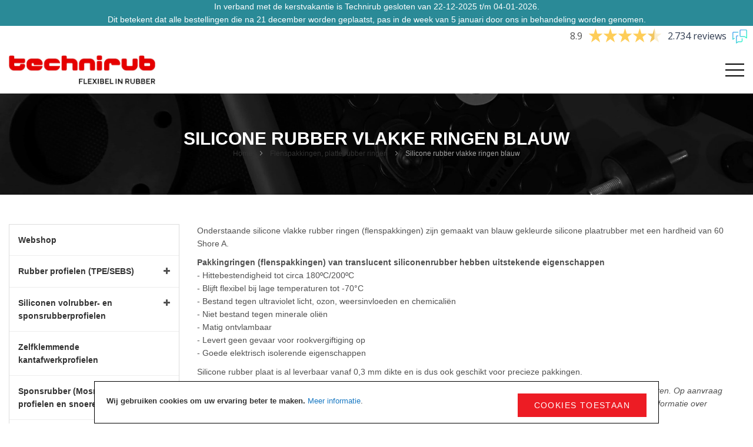

--- FILE ---
content_type: text/html; charset=UTF-8
request_url: https://www.technirub.nl/flenspakkingen-ringen-rubber/flenspakking-silicone-rubber-blauw-zonder-boutgaten.html
body_size: 22914
content:
<!doctype html>
<html lang="nl">
    <head >
        <script>
    var LOCALE = 'nl\u002DNL';
    var BASE_URL = 'https\u003A\u002F\u002Fwww.technirub.nl\u002F';
    var require = {
        'baseUrl': 'https\u003A\u002F\u002Fwww.technirub.nl\u002Fstatic\u002Fversion1729504311\u002Ffrontend\u002FTickles\u002Ftechnirub\u002Fnl_NL'
    };</script>        <meta charset="utf-8"/>
<meta name="title" content="Silicone vlakke rubber ring blauw |Technirub"/>
<meta name="description" content="Vlakke ringen zijn bestand tegen ozon en chemicaliën. Bestel eenvoudig alle mogelijke afmetingen. Wij garanderen snelle levering bij kleine en grote afnames."/>
<meta name="keywords" content="silicone flenspakking, flenspakking, silicone flenspakkingen, pakkingringen, pakkingringen met boutgaten, pakking ring, silicone rubber plaat, silicone plaat, silicone plaat, siliconenrubber, mangatpakkingen, platte ring, platte rubber ring, flenspakking met boutgaten,"/>
<meta name="robots" content="INDEX,FOLLOW"/>
<meta name="viewport" content="width=device-width, initial-scale=1, maximum-scale=1"/>
<meta name="format-detection" content="telephone=no"/>
<meta name="theme-color" content="#e21e23"/>
<title>Silicone vlakke rubber ring blauw |Technirub</title>
<link  rel="stylesheet" type="text/css"  media="all" href="https://www.technirub.nl/static/version1729504311/frontend/Tickles/technirub/nl_NL/css/styles-m.css" />
<link  rel="stylesheet" type="text/css"  media="all" href="https://www.technirub.nl/static/version1729504311/frontend/Tickles/technirub/nl_NL/css/app.min.css" />
<link  rel="stylesheet" type="text/css"  media="screen and (min-width: 768px)" href="https://www.technirub.nl/static/version1729504311/frontend/Tickles/technirub/nl_NL/css/styles-l.css" />
<link  rel="stylesheet" type="text/css"  media="print" href="https://www.technirub.nl/static/version1729504311/frontend/Tickles/technirub/nl_NL/css/print.css" />
<script  type="text/javascript"  src="https://www.technirub.nl/static/version1729504311/frontend/Tickles/technirub/nl_NL/requirejs/require.min.js"></script>
<script  type="text/javascript"  src="https://www.technirub.nl/static/version1729504311/frontend/Tickles/technirub/nl_NL/requirejs-min-resolver.min.js"></script>
<script  type="text/javascript"  src="https://www.technirub.nl/static/version1729504311/frontend/Tickles/technirub/nl_NL/mage/requirejs/mixins.min.js"></script>
<script  type="text/javascript"  src="https://www.technirub.nl/static/version1729504311/frontend/Tickles/technirub/nl_NL/requirejs-config.min.js"></script>
<link  rel="canonical" href="https://www.technirub.nl/flenspakkingen-ringen-rubber/flenspakking-silicone-rubber-blauw-zonder-boutgaten.html" />
<link  rel="icon" type="image/x-icon" href="https://www.technirub.nl/media/favicon/stores/1/technirub-favicon.png" />
<link  rel="shortcut icon" type="image/x-icon" href="https://www.technirub.nl/media/favicon/stores/1/technirub-favicon.png" />
<meta name="google-site-verification" content="BkhS4VDqjaVeH_9TJzywXdhOGQ6jMaumC0eGbdiY4rw" />


<!-- Start of Sleeknote signup and lead generation tool - www.sleeknote.com -->
<script id="sleeknoteScript" type="text/javascript">
	(function () {
		var sleeknoteScriptTag = document.createElement("script");
		sleeknoteScriptTag.type = "text/javascript";
		sleeknoteScriptTag.charset = "utf-8";
		sleeknoteScriptTag.src = ("//sleeknotecustomerscripts.sleeknote.com/63035.js");
		var s = document.getElementById("sleeknoteScript"); 
		s.parentNode.insertBefore(sleeknoteScriptTag, s); 
	})();
</script>
<!-- End of Sleeknote signup and lead generation tool - www.sleeknote.com -->

<!-- Google Tag Manager -->
<script>(function(w,d,s,l,i){w[l]=w[l]||[];w[l].push({'gtm.start':
new Date().getTime(),event:'gtm.js'});var f=d.getElementsByTagName(s)[0],
j=d.createElement(s),dl=l!='dataLayer'?'&l='+l:'';j.async=true;j.src=
'https://www.googletagmanager.com/gtm.js?id='+i+dl;f.parentNode.insertBefore(j,f);
})(window,document,'script','dataLayer','GTM-MRQWKQ4');</script>
<!-- End Google Tag Manager -->        <!-- BEGIN GOOGLE ANALYTICS CODE -->
<script type="text/x-magento-init">
{
    "*": {
        "Magento_GoogleAnalytics/js/google-analytics": {
            "isCookieRestrictionModeEnabled": 1,
            "currentWebsite": 1,
            "cookieName": "user_allowed_save_cookie",
            "ordersTrackingData": [],
            "pageTrackingData": {"optPageUrl":"","isAnonymizedIpActive":false,"accountId":"2544944"}        }
    }
}
</script>
<!-- END GOOGLE ANALYTICS CODE -->

    <!-- BEGIN GOOGLE ANALYTICS 4 CODE -->
    <script type="text/x-magento-init">
    {
        "*": {
            "Magento_GoogleGtag/js/google-analytics": {"isCookieRestrictionModeEnabled":true,"currentWebsite":1,"cookieName":"user_allowed_save_cookie","pageTrackingData":{"optPageUrl":"","measurementId":"G-CM50TLK9PL"},"ordersTrackingData":[],"googleAnalyticsAvailable":true}        }
    }
    </script>
    <!-- END GOOGLE ANALYTICS 4 CODE -->
    <script type="text/x-magento-init">
        {
            "*": {
                "Magento_PageCache/js/form-key-provider": {
                    "isPaginationCacheEnabled":
                        0                }
            }
        }
    </script>
    <script>
(function(w, d, s, l, i) {
    w[l] = w[l] || [];
    w[l].push({
        'gtm.start': new Date().getTime(),
        event: 'gtm.js'
    });
    var f = d.getElementsByTagName(s)[0]
      , j = d.createElement(s)
      , dl = l != 'dataLayer' ? '&l=' + l : '';
    j.async = true;
    j.src = 'https://www.googletagmanager.com/gtm.js?id=' + i + dl;
    f.parentNode.insertBefore(j, f);
}
)(window, document, 'script', 'dataLayer', 'GTM-MRQWKQ4');
</script>

    <script id="sleeknoteScript">
(function() {
    var sleeknoteScriptTag = document.createElement("script");
    sleeknoteScriptTag.type = "text/javascript";
    sleeknoteScriptTag.charset = "utf-8";
    sleeknoteScriptTag.src = ("//sleeknotecustomerscripts.sleeknote.com/63035.js");
    var s = document.getElementById("sleeknoteScript");
    s.parentNode.insertBefore(sleeknoteScriptTag, s);
}
)();
</script>    </head>
    <body data-container="body"
          data-mage-init='{"loaderAjax": {}, "loader": { "icon": "https://www.technirub.nl/static/version1729504311/frontend/Tickles/technirub/nl_NL/images/loader-2.gif"}}'
        id="html-body" class="page-with-filter page-products categorypath-flenspakkingen-ringen-rubber-flenspakking-silicone-rubber-blauw-zonder-boutgaten category-flenspakking-silicone-rubber-blauw-zonder-boutgaten catalog-category-view page-layout-2columns-left">
        

<div class="cookie-status-message" id="cookie-status">
    The store will not work correctly when cookies are disabled.</div>
<script type="text&#x2F;javascript">document.querySelector("#cookie-status").style.display = "none";</script>
<script type="text/x-magento-init">
    {
        "*": {
            "cookieStatus": {}
        }
    }
</script>

<script type="text/x-magento-init">
    {
        "*": {
            "mage/cookies": {
                "expires": null,
                "path": "\u002F",
                "domain": ".www.technirub.nl",
                "secure": true,
                "lifetime": "3600"
            }
        }
    }
</script>
    <noscript>
        <div class="message global noscript">
            <div class="content">
                <p>
                    <strong>JavaScript lijkt te zijn uitgeschakeld in uw browser.</strong>
                    <span>
                        Voor de beste gebruikerservaring, zorg ervoor dat javascript ingeschakeld is voor uw browser.                    </span>
                </p>
            </div>
        </div>
    </noscript>
    <div class="notice global site local_storage">
        <div class="content">
            <p>
                <strong>Lokale opslag lijkt te zijn uitgeschakeld in uw browser.</strong>
                <br />
                Voor de beste gebruikservaring, moet u lokale opslag inschakelen in uw browser.            </p>
        </div>
    </div>
    <script type="text&#x2F;javascript">    var elemIVJoHPnAArray = document.querySelectorAll('div.notice.global.site.local_storage');
    if(elemIVJoHPnAArray.length !== 'undefined'){
        elemIVJoHPnAArray.forEach(function(element) {
            if (element) {
                element.style.display = 'none';

            }
        });
    }</script>
        <script>
require(['jquery'], function(jQuery){

        // <![CDATA[
        (function($) {
            var test = 'test';
            try {
                localStorage.setItem(test, test);
                localStorage.removeItem(test);
            } catch(e) {
                $(".notice.global.site.local_storage").show();
            }
        })(jQuery);
        // ]]>

});
</script>    <div role="alertdialog"
         tabindex="-1"
         class="message global cookie"
         id="notice-cookie-block">
        <div role="document" class="content" tabindex="0">
            <p>
                <strong>Wij gebruiken cookies om uw ervaring beter te maken.</strong>
                <a href="https://www.technirub.nl/enable-cookies/">Meer informatie</a>.            </p>
            <div class="actions">
                <button id="btn-cookie-allow" class="action allow primary">
                    <span>Cookies toestaan</span>
                </button>
            </div>
        </div>
    </div>
    <script type="text&#x2F;javascript">    var elem7u6A3rQ1Array = document.querySelectorAll('div#notice-cookie-block');
    if(elem7u6A3rQ1Array.length !== 'undefined'){
        elem7u6A3rQ1Array.forEach(function(element) {
            if (element) {
                element.style.display = 'none';

            }
        });
    }</script>    <script type="text/x-magento-init">
        {
            "#notice-cookie-block": {
                "cookieNotices": {
                    "cookieAllowButtonSelector": "#btn-cookie-allow",
                    "cookieName": "user_allowed_save_cookie",
                    "cookieValue": {"1":1},
                    "cookieLifetime": 31536000,
                    "noCookiesUrl": "https\u003A\u002F\u002Fwww.technirub.nl\u002Fcookie\u002Findex\u002FnoCookies\u002F"
                }
            }
        }
    </script>

<script>
    window.cookiesConfig = window.cookiesConfig || {};
    window.cookiesConfig.secure = true;
</script><script>    require.config({
        map: {
            '*': {
                wysiwygAdapter: 'mage/adminhtml/wysiwyg/tiny_mce/tinymceAdapter'
            }
        }
    });</script><div id="unific"></div>
<script type="text/x-magento-init">
    {
        "#unific": { "Unific_Connector/js/unific": {} }
    }





</script><div class="widget block block-static-block">
    <p style="text-align: center; background-color: #2a8a97; margin: 0;"><span style="color: #ffffff;">In verband met de kerstvakantie is Technirub gesloten van 22-12-2025 t/m 04-01-2026.</span></p>
<p style="text-align: center; background-color: #2a8a97; margin: 0;"><span style="color: #ffffff;">Dit betekent dat alle bestellingen die na 21 december worden geplaatst, pas in de week van 5 januari door ons in behandeling worden genomen.</span></p></div>
<div class="page-wrapper">
<p style="text-align: center; background-color: #ffffff; margin: 0;">
    <!-- Feedback Company Widget (start) -->

<script id="__fbcw__34347051-3730-4246-b798-d6b6fc987f62">"use strict";!function(){
window.FeedbackCompanyWidgets=window.FeedbackCompanyWidgets||{queue:[],loaders:[
    ]};var options={uuid:"34347051-3730-4246-b798-d6b6fc987f62",version:"1.2.1",prefix:""};if(
    void 0===window.FeedbackCompanyWidget){if(
    window.FeedbackCompanyWidgets.queue.push(options),!document.getElementById(
        "__fbcw_FeedbackCompanyWidget")){var scriptTag=document.createElement("script")
;scriptTag.onload=function(){if(window.FeedbackCompanyWidget)for(
    ;0<window.FeedbackCompanyWidgets.queue.length;
)options=window.FeedbackCompanyWidgets.queue.pop(),
        window.FeedbackCompanyWidgets.loaders.push(
            new window.FeedbackCompanyWidgetLoader(options))},
    scriptTag.id="__fbcw_FeedbackCompanyWidget",
    scriptTag.src="https://www.feedbackcompany.com/includes/widgets/feedback-company-widget.min.js"
    ,document.body.appendChild(scriptTag)}
}else window.FeedbackCompanyWidgets.loaders.push(
        new window.FeedbackCompanyWidgetLoader(options))}();</script></p>
<header class="page-header"><div class="header content"><a
    class="logo"
    href="https://www.technirub.nl/"
    title="Technirub&#x20;-&#x20;Flexibel&#x20;in&#x20;Rubber"
    aria-label="store logo">
    <img src="https://www.technirub.nl/media/logo/stores/1/logoGR-min.jpg"
         title="Technirub&#x20;-&#x20;Flexibel&#x20;in&#x20;Rubber"
         alt="Technirub&#x20;-&#x20;Flexibel&#x20;in&#x20;Rubber"
            width="250"                />
</a>
    
    <div class="top-nav__mobile hamburger" onclick="toggle()">
        <span></span>
        <span></span>
        <span></span>
    </div>

    <nav class="top-nav">
        <ul class="top-nav__list">
                                            <li class="top-nav__item ">
                        <a
        href="/"
        data-menu="menu-34" class="top-nav__link"    >
        Home    </a>

                                    </li>
                                            <li class="top-nav__item ">
                        <a
        href="/webshop.html"
        data-menu="menu-35" class="top-nav__link"    >
        Shop    </a>

                                    </li>
                                            <li class="top-nav__item ">
                        <a
        href="/rubber-producten"
        data-menu="menu-50" class="top-nav__link"    >
        Productinformatie    </a>

                                    </li>
                                            <li class="top-nav__item ">
                        <a
        href="/toleranties"
        data-menu="menu-37" class="top-nav__link"    >
        Toleranties    </a>

                                    </li>
                                            <li class="top-nav__item ">
                        <a
        href="/certificering"
        data-menu="menu-51" class="top-nav__link"    >
        Certificering    </a>

                                    </li>
                                            <li class="top-nav__item ">
                        <a
        href="/het-bedrijf"
        data-menu="menu-39" class="top-nav__link"    >
        Over ons    </a>

                                    </li>
                                            <li class="top-nav__item ">
                        <a
        href="/contact"
        data-menu="menu-41" class="top-nav__link"    >
        Contact    </a>

                                    </li>
                    </ul>
        <div class="top-nav__mobile-bg"></div>
    </nav>

<script>
    function toggle() {
        document.getElementById('html-body').classList.toggle('offcanvas-active');
        document.querySelector('.hamburger').classList.toggle('open');
    }
</script>
<div class="user-actions"><div class="switcher account-switcher" id="switcher-store">
    <strong class="label switcher-label"><span>Selecteer winkel</span></strong>
    <div class="actions dropdown options switcher-options">
        <div class="action toggle switcher-trigger"
             role="button"
             tabindex="0"
             data-mage-init='{"dropdown":{}}'
             data-toggle="dropdown"
             data-trigger-keypress-button="true"
             >
            <strong>
                <i class="account-icon"></i>
            </strong>
        </div>

        <ul class="dropdown switcher-dropdown" data-target="dropdown">
            <div class="switcher-option">
                <a href="https://www.technirub.nl/customer/account/">Mijn account</a>
            </div>
                            <div class="switcher-option">
                    <a href="https://www.technirub.nl/customer/account/create/">Account aanmaken</a>
                </div>
                        <div class="switcher-option">
                <a href="https://www.technirub.nl/customer/account/login/">Inloggen</a>
            </div>
        </ul>
    </div>
</div>
        <div class="switcher language switcher-language" data-ui-id="language-switcher" id="switcher-language">
        <strong class="label switcher-label"><span>Taal</span></strong>
        <div class="actions dropdown options switcher-options">
            <div class="action toggle switcher-trigger"
                 id="switcher-language-trigger"
                 data-mage-init='{"dropdown":{}}'
                 data-toggle="dropdown"
                 data-trigger-keypress-button="true">
                <strong class="view-nl">
                    <span>NL</span>
                </strong>
            </div>
            <ul class="dropdown switcher-dropdown"
                data-target="dropdown">
                                                                                                <li class="view-de switcher-option">
                            <a href="https://www.technirub.nl/stores/store/redirect/___store/de/___from_store/nl/uenc/aHR0cHM6Ly93d3cudGVjaG5pcnViLmRlL2ZsZW5zcGFra2luZ2VuLXJpbmdlbi1ydWJiZXIvZmxlbnNwYWtraW5nLXNpbGljb25lLXJ1YmJlci1ibGF1dy16b25kZXItYm91dGdhdGVuLmh0bWw_X19fc3RvcmU9ZGU~/">
                                DE                            </a>
                        </li>
                                                </ul>
        </div>
    </div>

<div data-block="minicart" class="minicart-wrapper">
    <a class="action showcart" href="https://www.technirub.nl/checkout/cart/"
       data-bind="scope: 'minicart_content'">
        <span class="text">Mijn wagen</span>
        <span class="counter qty empty"
              data-bind="css: { empty: !!getCartParam('summary_count') == false && !isLoading() },
               blockLoader: isLoading">
            <span class="counter-number">
                <!-- ko if: getCartParam('summary_count') -->
                <!-- ko text: getCartParam('summary_count').toLocaleString(window.LOCALE) --><!-- /ko -->
                <!-- /ko -->
            </span>
            <span class="counter-label">
            <!-- ko if: getCartParam('summary_count') -->
                <!-- ko text: getCartParam('summary_count').toLocaleString(window.LOCALE) --><!-- /ko -->
                <!-- ko i18n: 'items' --><!-- /ko -->
            <!-- /ko -->
            </span>
        </span>
    </a>
            <div class="block block-minicart"
             data-role="dropdownDialog"
             data-mage-init='{"dropdownDialog":{
                "appendTo":"[data-block=minicart]",
                "triggerTarget":".showcart",
                "timeout": "2000",
                "closeOnMouseLeave": false,
                "closeOnEscape": true,
                "triggerClass":"active",
                "parentClass":"active",
                "buttons":[]}}'>
            <div id="minicart-content-wrapper" data-bind="scope: 'minicart_content'">
                <!-- ko template: getTemplate() --><!-- /ko -->
            </div>
                    </div>
        <script>window.checkout = {"shoppingCartUrl":"https:\/\/www.technirub.nl\/checkout\/cart\/","checkoutUrl":"https:\/\/www.technirub.nl\/checkout\/","updateItemQtyUrl":"https:\/\/www.technirub.nl\/checkout\/sidebar\/updateItemQty\/","removeItemUrl":"https:\/\/www.technirub.nl\/checkout\/sidebar\/removeItem\/","imageTemplate":"Magento_Catalog\/product\/image_with_borders","baseUrl":"https:\/\/www.technirub.nl\/","minicartMaxItemsVisible":3,"websiteId":"1","maxItemsToDisplay":10,"storeId":"1","storeGroupId":"1","customerLoginUrl":"https:\/\/www.technirub.nl\/customer\/account\/login\/","isRedirectRequired":false,"autocomplete":"on","captcha":{"user_login":{"isCaseSensitive":false,"imageHeight":50,"imageSrc":"","refreshUrl":"https:\/\/www.technirub.nl\/captcha\/refresh\/","isRequired":false,"timestamp":1766196894}}}</script>    <script type="text/x-magento-init">
    {
        "[data-block='minicart']": {
            "Magento_Ui/js/core/app": {"components":{"minicart_content":{"children":{"subtotal.container":{"children":{"subtotal":{"children":{"subtotal.totals":{"config":{"display_cart_subtotal_incl_tax":1,"display_cart_subtotal_excl_tax":0,"template":"Magento_Tax\/checkout\/minicart\/subtotal\/totals"},"children":{"subtotal.totals.msrp":{"component":"Magento_Msrp\/js\/view\/checkout\/minicart\/subtotal\/totals","config":{"displayArea":"minicart-subtotal-hidden","template":"Magento_Msrp\/checkout\/minicart\/subtotal\/totals"}}},"component":"Magento_Tax\/js\/view\/checkout\/minicart\/subtotal\/totals"}},"component":"uiComponent","config":{"template":"Magento_Checkout\/minicart\/subtotal"}}},"component":"uiComponent","config":{"displayArea":"subtotalContainer"}},"item.renderer":{"component":"Magento_Checkout\/js\/view\/cart-item-renderer","config":{"displayArea":"defaultRenderer","template":"Magento_Checkout\/minicart\/item\/default"},"children":{"item.image":{"component":"Magento_Catalog\/js\/view\/image","config":{"template":"Magento_Catalog\/product\/image","displayArea":"itemImage"}},"checkout.cart.item.price.sidebar":{"component":"uiComponent","config":{"template":"Magento_Checkout\/minicart\/item\/price","displayArea":"priceSidebar"}}}},"extra_info":{"component":"uiComponent","config":{"displayArea":"extraInfo"}},"promotion":{"component":"uiComponent","config":{"displayArea":"promotion"}}},"config":{"itemRenderer":{"default":"defaultRenderer","simple":"defaultRenderer","virtual":"defaultRenderer"},"template":"Magento_Checkout\/minicart\/content"},"component":"Magento_Checkout\/js\/view\/minicart"}},"types":[]}        },
        "*": {
            "Magento_Ui/js/block-loader": "https\u003A\u002F\u002Fwww.technirub.nl\u002Fstatic\u002Fversion1729504311\u002Ffrontend\u002FTickles\u002Ftechnirub\u002Fnl_NL\u002Fimages\u002Floader\u002D1.gif"
        }
    }
    </script>
</div>

<div id="search-button" class="search-button">
</div>

<div class="block block-search">
    <div class="block block-title"><strong>Zoek</strong></div>
    <div class="block block-content">
        <form class="form minisearch" id="search_mini_form"
              action="https://www.technirub.nl/catalogsearch/result/" method="get">
            <div class="field search">
                <div class="control">
                    <input id="search"
                           data-mage-init='{
                            "quickSearch": {
                                "formSelector": "#search_mini_form",
                                "url": "",
                                "destinationSelector": "#search_autocomplete",
                                "minSearchLength": "1"
                            }
                        }'
                           type="text"
                           name="q"
                           value=""
                           placeholder="Doorzoek&#x20;de&#x20;hele&#x20;winkel"
                           class="input-text"
                           maxlength="128"
                           role="combobox"
                           aria-haspopup="false"
                           aria-autocomplete="both"
                           autocomplete="off"
                           aria-expanded="false"/>
                    <div id="search_autocomplete" class="search-autocomplete"></div>
                                    </div>
            </div>
            <div class="actions">
                <button type="submit"
                        title="Zoek"
                        class="action search"
                        aria-label="Search">
                    <span>Zoek</span>
                </button>
            </div>
        </form>
    </div>
</div>
<script>
    require(['jquery'],
        function ($) {
            $(document).click(function () {
                $(".block-search").hide();
            });

            $('.block-search').click(function (event) {
                event.stopPropagation();
            });

            $('.search-button').click(function (event) {
                event.stopPropagation();
                $( ".block-search" ).toggle();
            });
        }
    );
</script>
</div></div></header>    <div class="sections nav-sections">
                <div class="section-items nav-sections-items"
             data-mage-init='{"tabs":{"openedState":"active"}}'>
                                                            <div class="section-item-title nav-sections-item-title"
                     data-role="collapsible">
                    <a class="nav-sections-item-switch"
                       data-toggle="switch" href="#store.links">
                        Mijn account                    </a>
                </div>
                <div class="section-item-content nav-sections-item-content"
                     id="store.links"
                     data-role="content">
                    <!-- Account links -->                </div>
                                            <div class="section-item-title nav-sections-item-title"
                     data-role="collapsible">
                    <a class="nav-sections-item-switch"
                       data-toggle="switch" href="#store.settings">
                        Instellingen                    </a>
                </div>
                <div class="section-item-content nav-sections-item-content"
                     id="store.settings"
                     data-role="content">
                            <div class="switcher language switcher-language" data-ui-id="language-switcher" id="switcher-language-nav">
        <strong class="label switcher-label"><span>Taal</span></strong>
        <div class="actions dropdown options switcher-options">
            <div class="action toggle switcher-trigger"
                 id="switcher-language-trigger-nav"
                 data-mage-init='{"dropdown":{}}'
                 data-toggle="dropdown"
                 data-trigger-keypress-button="true">
                <strong class="view-nl">
                    <span>NL</span>
                </strong>
            </div>
            <ul class="dropdown switcher-dropdown"
                data-target="dropdown">
                                                                                                <li class="view-de switcher-option">
                            <a href="https://www.technirub.nl/stores/store/redirect/___store/de/___from_store/nl/uenc/aHR0cHM6Ly93d3cudGVjaG5pcnViLmRlL2ZsZW5zcGFra2luZ2VuLXJpbmdlbi1ydWJiZXIvZmxlbnNwYWtraW5nLXNpbGljb25lLXJ1YmJlci1ibGF1dy16b25kZXItYm91dGdhdGVuLmh0bWw_X19fc3RvcmU9ZGU~/">
                                DE                            </a>
                        </li>
                                                </ul>
        </div>
    </div>
                </div>
                    </div>
    </div>
<main id="maincontent" class="page-main"><a id="contentarea" tabindex="-1"></a>
<div class="page-title-wrapper">
    <h1 class="page-title"
         id="page-title-heading"                     aria-labelledby="page-title-heading&#x20;toolbar-amount"
        >
        <span class="base" data-ui-id="page-title-wrapper" >Silicone rubber vlakke ringen blauw</span>    </h1>
    <div class="breadcrumbs">
    <ul class="items">
                    <li class="item home">
                            <a href="https://www.technirub.nl/"
                   title="Ga naar homepagina">
                    Home                </a>
                        </li>
                    <li class="item category135">
                            <a href="https://www.technirub.nl/flenspakkingen-ringen-rubber.html"
                   title="">
                    Flenspakkingen, platte rubber ringen                </a>
                        </li>
                    <li class="item category147">
                            <strong>Silicone rubber vlakke ringen blauw</strong>
                        </li>
            </ul>
</div>
</div>
<div class="page messages"><div data-placeholder="messages"></div>
<div data-bind="scope: 'messages'">
    <!-- ko if: cookieMessages && cookieMessages.length > 0 -->
    <div aria-atomic="true" role="alert" data-bind="foreach: { data: cookieMessages, as: 'message' }" class="messages">
        <div data-bind="attr: {
            class: 'message-' + message.type + ' ' + message.type + ' message',
            'data-ui-id': 'message-' + message.type
        }">
            <div data-bind="html: $parent.prepareMessageForHtml(message.text)"></div>
        </div>
    </div>
    <!-- /ko -->

    <!-- ko if: messages().messages && messages().messages.length > 0 -->
    <div aria-atomic="true" role="alert" class="messages" data-bind="foreach: {
        data: messages().messages, as: 'message'
    }">
        <div data-bind="attr: {
            class: 'message-' + message.type + ' ' + message.type + ' message',
            'data-ui-id': 'message-' + message.type
        }">
            <div data-bind="html: $parent.prepareMessageForHtml(message.text)"></div>
        </div>
    </div>
    <!-- /ko -->
</div>
<script type="text/x-magento-init">
    {
        "*": {
            "Magento_Ui/js/core/app": {
                "components": {
                        "messages": {
                            "component": "Magento_Theme/js/view/messages"
                        }
                    }
                }
            }
    }
</script>
</div><div class="category-view">    <div class="category-cms">
            </div>
</div><div class="columns"><div class="column main">    <div class="category-description">
        <p>Onderstaande silicone vlakke rubber ringen (flenspakkingen) zijn gemaakt van blauw gekleurde silicone plaatrubber met een hardheid van 60 Shore A.</p>
<p><strong>Pakkingringen (flenspakkingen) van translucent siliconenrubber hebben uitstekende eigenschappen</strong><br />- Hittebestendigheid tot circa 180ºC/200ºC <br />- Blijft flexibel bij lage temperaturen tot -70°C<br />- Bestand tegen ultraviolet licht, ozon, weersinvloeden en chemicaliën <br />- Niet bestand tegen minerale oliën<br />- Matig ontvlambaar<br />- Levert geen gevaar voor rookvergiftiging op<br />- Goede elektrisch isolerende eigenschappen</p>
<p>Silicone rubber plaat is al leverbaar vanaf 0,3 mm dikte en is dus ook geschikt voor precieze pakkingen.</p>
<p><em>In ons assortiment vindt u de meest gangbare silicone rubber flensafdichtingen (platte rubber ringen) met en zonder boutgaten. Op aanvraag leveren wij diverse rubber pakkingen in andere materialen, vormen, diktes of voedingsmiddelenkwaliteit. Neem voor meer informatie over afwijkende pakkinguitvoeringen contact met ons op.</em></p>
<table style="width: 100%;" border="0">
<tbody>
<tr>
<td><img src="https://www.technirub.nl/media/wysiwyg/Blinde_pakking_blauw200.jpg" alt="flanspakking" width="225" /><img src="https://www.technirub.nl/media/wysiwyg/Pakkingen/Blinde_pakking_maattekening2_300.png" alt="rubber pakking" width="225" /></td>
</tr>
</tbody>
</table>    </div>
<div class="widget block block-static-block">
    <table style="border-collapse: collapse; width: 100%;" border="0">
<tbody>
<tr>
<td style="width: 100%; border-color: #fafafa; background-color: #fafafa;">
<p><span style="color: #ed1c24;">Filters</span></p>
<p>Maateenheid: millimeters</p>
</td>
</tr>
</tbody>
</table>
<p>&nbsp;</p></div>
<div class="product-list-wrapper">            <div class="filters block">
    <div class="filter-container filter-options">
                                                        <div class="filter filter-options-item"
                 data-attribute="maat_c_num">
                <div class="filter-options-title">
                    <strong>C</strong>
                </div>
                <div class="filter-options-content">
                                        <div class="price-filter" data-attribute-code="maat_c_num">
                        <span class="from-text">Vanaf</span>
                        <input type="number" name="from"
                               placeholder="2"
                               value="">
                        <span class="to">tot en met</span>
                        <input type="number" name="to"
                               placeholder="820"
                               value="">
                    </div>
                </div>
            </div>
                                                        <div class="filter filter-options-item"
                 data-attribute="maat_a_num">
                <div class="filter-options-title">
                    <strong>A</strong>
                </div>
                <div class="filter-options-content">
                                        <div class="price-filter" data-attribute-code="maat_a_num">
                        <span class="from-text">Vanaf</span>
                        <input type="number" name="from"
                               placeholder="10"
                               value="">
                        <span class="to">tot en met</span>
                        <input type="number" name="to"
                               placeholder="915"
                               value="">
                    </div>
                </div>
            </div>
            </div>
            <div class="filter-buttons-wrapper">
                            <button class="btn btn--primary btn--arrow-right apply-range-filter">Toon resultaten</button>
                                </div>
    </div>
<script>
        window.rangeFilters = ["breedte_voor_sorteren_num","cost","diameterdraad_num","diameter_a_num","diameter_b_num","diameter_c_num","diameter_d_klein_num","diameter_d_num","diameter_num","diameter_p_num","draadlengte_num","draad_num","flenspakking_buiten_num","hoogte_h_num","hoogte_voor_sorteren_num","inwdiameterb_num","inwendige_diameter_num","klembereik_max_num","klembereik_min_num","klembereik_num","maat_a1_num","maat_a2_num","maat_a_num","maat_b1_num","maat_b2_num","maat_breedte_num","maat_b_num","maat_c1_num","maat_c_num","maat_d1_num","maat_d2_num","maat_dikte_num","maat_d_num","maat_e_num","maat_f_num","maat_g_num","maat_h_num","maat_k_num","maat_l1","maat_l1_num","maat_l2","maat_l2_num","maat_lengte_num","maat_l_num","maat_p_num","maat_rollengte_num","maat_s_num","maat_t_num","maximale_lengte","maximale_lengte_num","minimale_lengte","minimale_lengte_num","minimal_price","msrp","ontspannenlengte_num","price","price_per_hundred","snoerdikte_num","special_price","weight_num"];
    window.activeFilters = window.activeFilters || [];
    window.activeFilters.forEach(function (activeFilter) {
        document.querySelector('.filter-options-item[data-attribute=' + activeFilter + ']').classList.add('active');
    });

    require([
        'Tickles_Filters/js/apply-filters',
        'jquery'
    ], function (filterApplier, $) {
        var activeFilters = [];

                $('input[type="number"]').on('input', function () {
            var val = $(this).val();
            var decimals = null;

            if (val.indexOf(',') !== -1) {
                decimals = val.split(',')[1];
            } else if (val.indexOf('.') !== -1) {
                decimals = val.split('.')[1];
            }

            if (decimals && decimals.length > 2) {
                $(this).val(parseFloat(val).toFixed(2));
            }
        });

        $('.filter-title').off('click').click(function () {
            $('html').removeClass('filter-active');
        });

        $('.trigger-filters, .filter-state.mobile').off('click').click(function () {
            $('html').toggleClass('filter-active');
        });

        $('.filter-options-item .filter-options-title').click(function () {
            var $parent = $(this).parent();

            if ($parent.hasClass('active')) {
                window.activeFilters.splice(window.activeFilters.indexOf($parent.attr('data-attribute')), 1);
            } else {
                window.activeFilters.push($parent.attr('data-attribute'));
            }

            $parent.toggleClass('active');
        });

        $('.apply-range-filter').click(applyRangeFilters);

        $('input[type="number"]').keyup(function (e) {
            if (e.key === "Enter") {
                applyRangeFilters();
            }
        });

        $('.reset-filters').click(function () {
            var url = null;

            $('.price-filter').each(function () {
                url = filterApplier.removeQueryParam(url, $(this).data('attributeCode'));
            });

            if (url) {
                filterApplier.apply(url);
            }
        });

        /** This is used to make pagination work via ajax. */
        $('div.pages a').click(function (e) {
            e.preventDefault();
            filterApplier.apply($(this).attr('href'));
        });

        $('div.filters .toggle-checkbox').change(function () {
            toggleFilter($(this).data('attributeCode'), $(this).data('optionId'), $(this).is(':checked'));
        })

        $('div.filters .toggle').click(function () {
            $(this).toggleClass('active');
            toggleFilter($(this).data('attributeCode'), $(this).data('optionId'), $(this).hasClass('active'));
        });

        function toggleFilter(code, value, state) {
            if (window.innerWidth <= 1024) {
                $('html').removeClass('filter-active');
            }

            filterApplier.apply(filterApplier.getUrl(code, value, state, activeFilters));
        }

        function applyRangeFilters() {
            if (window.innerWidth <= 1024) {
                $('html').removeClass('filter-active');
            }

            var removable = [];
            var url = '';

            $('.price-filter').each(function () {
                var from = $(this).children('input[name="from"]').val();
                var to = $(this).children('input[name="to"]').val();
                /** Do nothing when there is no value yet. Remove filter when fields of active filter are empty*/
                if (from.length === 0 && to.length === 0) {
                    if ($(this).data('attribute-code') in activeFilters) {
                        removable.push($(this).data('attributeCode'));
                    }
                } else {
                    if (from.length === 0) {
                        from = $(this).children('input[name="from"]').attr('placeholder');
                    }

                    if (to.length === 0) {
                        to = $(this).children('input[name="to"]').attr('placeholder');
                    }

                    url = filterApplier.getUrl($(this).data('attribute-code'), from + '-' + to, 1, activeFilters);
                }
            });

            if (removable.length > 0) {
                removable.forEach(element => {
                   url = filterApplier.removeQueryParam(url, element);
                });
            }

            if (url.length) {
                filterApplier.apply(url);
            }
        }
    });
</script>
<div class="toolbar-wrapper">
    <div class="toolbar toolbar-products" data-mage-init='{"productListToolbarForm":{"mode":"product_list_mode","direction":"product_list_dir","order":"product_list_order","limit":"product_list_limit","modeDefault":"list","directionDefault":"asc","orderDefault":"maat_a_num","limitDefault":100,"url":"https:\/\/www.technirub.nl\/flenspakkingen-ringen-rubber\/flenspakking-silicone-rubber-blauw-zonder-boutgaten.html","formKey":"qFjkKgjedDgfgvpv","post":false}}'>
        <div class="field limiter">
    <label class="label" for="limiter">
        <span>Toon</span>
    </label>
    <div class="control">
        <select id="limiter" data-role="limiter" class="limiter-options">

                            <option value="50"
                    >
                    <!-- Removed number format and int casting because we add the option "ALL". -->
                    50                </option>
                            <option value="100"
                                            selected="selected"
                    >
                    <!-- Removed number format and int casting because we add the option "ALL". -->
                    100                </option>
                            <option value="200"
                    >
                    <!-- Removed number format and int casting because we add the option "ALL". -->
                    200                </option>
                    </select>
    </div>
    <span class="limiter-text">per pagina</span>
</div>
                        <div class="modes">
                    </div>
                            <div class="toolbar-sorter sorter">
    <label class="sorter-label" for="sorter">Sorteer op</label>
    <select id="sorter" data-role="sorter" class="sorter-options">
                    <option value="maat_a_num"
                                    selected="selected"
                                >
                A            </option>
                    <option value="maat_c_num"
                                >
                C            </option>
                    <option value="maat_dikte_num"
                                >
                H            </option>
            </select>
            <a title="Van&#x20;hoog&#x20;naar&#x20;laag&#x20;sorteren"
           href="#"
           class="action sorter-action sort-asc"
           data-role="direction-switcher"
           data-value="desc">
            <span>Van hoog naar laag sorteren</span>
        </a>
    </div>
            </div>
</div>

    <script type="text/x-magento-init">
    {
        "body": {
            "addToWishlist": {"productType":["simple","virtual","bundle","downloadable","grouped","configurable"]}        }
    }
</script>
        <div class="products wrapper list products-list">
        <ol class="products list items product-items">
                                                        <li class="item product product-item">
                    <div class="product-item-info"
                         id="product-item-info_43736"
                         data-container="product-list">
                                                <div class="product details product-item-details">
                                                        <div class="left-column">
                            <strong class="product name product-item-name">
                                <a class="product-item-link"
                                   href="https://www.technirub.nl/flenspakkingen-ringen-rubber/flenspakking-silicone-rubber-blauw-zonder-boutgaten/vlakke-rubber-ring-10x2-d-3-mm-silicone-blauw.html">
                                    Vlakke rubber ring 10x2 d=3 mm Silicone blauw                                 </a>
                            </strong>
                                                            <div class="product-list-attributes">
                                                                            <span class="product-list-attribute">A: 10</span>
                                                                            <span class="product-list-attribute">C: 2</span>
                                                                            <span class="product-list-attribute">H: 3</span>
                                                                    </div>
                            
                                                            <div class="price-box price-final_price" data-role="priceBox" data-product-id="43736" data-price-box="product-id-43736">
    

<span class="price-container price-final_price&#x20;tax&#x20;weee"
        >
        <span  id="price-including-tax-product-price-43736"        data-label="Incl.&#x20;belasting"        data-price-amount="3.424301"
        data-price-type="finalPrice"
        class="price-wrapper price-including-tax"
    ><span class="price">€ 3,42</span></span>
            

    <span id="price-excluding-tax-product-price-43736"
          data-label="Excl.&#x20;belasting"
          data-price-amount="2.83"
          data-price-type="basePrice"
          class="price-wrapper price-excluding-tax">
        <span class="price">€ 2,83</span></span>
        </span>

            <a href="https://www.technirub.nl/flenspakkingen-ringen-rubber/flenspakking-silicone-rubber-blauw-zonder-boutgaten/vlakke-rubber-ring-10x2-d-3-mm-silicone-blauw.html" class="minimal-price-link">
            

<span class="price-container price-final_price&#x20;tax&#x20;weee"
        >
            <span class="price-label">Vanaf</span>
        <span  id="43736"                data-price-amount="2.226401"
        data-price-type=""
        class="price-wrapper "
    >€ 2,23</span>
        </span>
        </a>
    </div>                            </div>
                            <div class="right-column">
                                                                <div class="product-item-inner">
                                    <div class="product actions product-item-actions">
                                        <div class="actions-primary">
                                                                                        <form data-role="tocart-form"
                                                  data-product-sku="1600FPK005100"
                                                  action="https://www.technirub.nl/checkout/cart/add/uenc/aHR0cHM6Ly93d3cudGVjaG5pcnViLm5sL2ZsZW5zcGFra2luZ2VuLXJpbmdlbi1ydWJiZXIvZmxlbnNwYWtraW5nLXNpbGljb25lLXJ1YmJlci1ibGF1dy16b25kZXItYm91dGdhdGVuLmh0bWw~/product/43736/"
                                                  method="post">
                                                                                                                                                <input type="hidden"
                                                       name="product-image"
                                                       value="https://www.technirub.nl/media/catalog/product/cache/7563e7f8dadcb1aeea88be0621713de9/m/a/maattekening_zonder_boutgaten_met_dikte300_10.jpg">
                                                <input type="hidden"
                                                       name="product"
                                                       value="43736">
                                                <input type="hidden"
                                                       name="uenc"
                                                       value="[base64]~~">

                                                <input type="hidden" name="product-name"
                                                       value="Vlakke rubber ring 10x2 d=3 mm Silicone blauw ">
                                                <input type="hidden" name="product-url"
                                                       value="">
                                                <input name="form_key" type="hidden" value="qFjkKgjedDgfgvpv" />                                                <button type="submit"
                                                        title="In&#x20;Winkelwagen"
                                                        class="action tocart primary"
                                                        disabled>
                                                    <i class="add-to-cart-icon"></i>
                                                </button>
                                            </form>

                                        </div>
                                        <div data-role="add-to-links" class="actions-secondary">
                                                                                                                                                                                </div>
                                    </div>
                                </div>
                            </div>
                        </div>
                    </div>
                                    </li>
                                            <li class="item product product-item">
                    <div class="product-item-info"
                         id="product-item-info_43737"
                         data-container="product-list">
                                                <div class="product details product-item-details">
                                                        <div class="left-column">
                            <strong class="product name product-item-name">
                                <a class="product-item-link"
                                   href="https://www.technirub.nl/flenspakkingen-ringen-rubber/flenspakking-silicone-rubber-blauw-zonder-boutgaten/vlakke-rubber-ring-11x6-d-3-mm-silicone-blauw.html">
                                    Vlakke rubber ring 11x6 d=3 mm Silicone blauw                                 </a>
                            </strong>
                                                            <div class="product-list-attributes">
                                                                            <span class="product-list-attribute">A: 11</span>
                                                                            <span class="product-list-attribute">C: 6</span>
                                                                            <span class="product-list-attribute">H: 3</span>
                                                                    </div>
                            
                                                            <div class="price-box price-final_price" data-role="priceBox" data-product-id="43737" data-price-box="product-id-43737">
    

<span class="price-container price-final_price&#x20;tax&#x20;weee"
        >
        <span  id="price-including-tax-product-price-43737"        data-label="Incl.&#x20;belasting"        data-price-amount="4.840001"
        data-price-type="finalPrice"
        class="price-wrapper price-including-tax"
    ><span class="price">€ 4,84</span></span>
            

    <span id="price-excluding-tax-product-price-43737"
          data-label="Excl.&#x20;belasting"
          data-price-amount="4"
          data-price-type="basePrice"
          class="price-wrapper price-excluding-tax">
        <span class="price">€ 4,00</span></span>
        </span>

            <a href="https://www.technirub.nl/flenspakkingen-ringen-rubber/flenspakking-silicone-rubber-blauw-zonder-boutgaten/vlakke-rubber-ring-11x6-d-3-mm-silicone-blauw.html" class="minimal-price-link">
            

<span class="price-container price-final_price&#x20;tax&#x20;weee"
        >
            <span class="price-label">Vanaf</span>
        <span  id="43737"                data-price-amount="3.146001"
        data-price-type=""
        class="price-wrapper "
    >€ 3,15</span>
        </span>
        </a>
    </div>                            </div>
                            <div class="right-column">
                                                                <div class="product-item-inner">
                                    <div class="product actions product-item-actions">
                                        <div class="actions-primary">
                                                                                        <form data-role="tocart-form"
                                                  data-product-sku="1600FPK005101"
                                                  action="https://www.technirub.nl/checkout/cart/add/uenc/aHR0cHM6Ly93d3cudGVjaG5pcnViLm5sL2ZsZW5zcGFra2luZ2VuLXJpbmdlbi1ydWJiZXIvZmxlbnNwYWtraW5nLXNpbGljb25lLXJ1YmJlci1ibGF1dy16b25kZXItYm91dGdhdGVuLmh0bWw~/product/43737/"
                                                  method="post">
                                                                                                                                                <input type="hidden"
                                                       name="product-image"
                                                       value="https://www.technirub.nl/media/catalog/product/cache/7563e7f8dadcb1aeea88be0621713de9/m/a/maattekening_zonder_boutgaten_met_dikte300_10.jpg">
                                                <input type="hidden"
                                                       name="product"
                                                       value="43737">
                                                <input type="hidden"
                                                       name="uenc"
                                                       value="[base64]~~">

                                                <input type="hidden" name="product-name"
                                                       value="Vlakke rubber ring 11x6 d=3 mm Silicone blauw ">
                                                <input type="hidden" name="product-url"
                                                       value="">
                                                <input name="form_key" type="hidden" value="qFjkKgjedDgfgvpv" />                                                <button type="submit"
                                                        title="In&#x20;Winkelwagen"
                                                        class="action tocart primary"
                                                        disabled>
                                                    <i class="add-to-cart-icon"></i>
                                                </button>
                                            </form>

                                        </div>
                                        <div data-role="add-to-links" class="actions-secondary">
                                                                                                                                                                                </div>
                                    </div>
                                </div>
                            </div>
                        </div>
                    </div>
                                    </li>
                                            <li class="item product product-item">
                    <div class="product-item-info"
                         id="product-item-info_43738"
                         data-container="product-list">
                                                <div class="product details product-item-details">
                                                        <div class="left-column">
                            <strong class="product name product-item-name">
                                <a class="product-item-link"
                                   href="https://www.technirub.nl/flenspakkingen-ringen-rubber/flenspakking-silicone-rubber-blauw-zonder-boutgaten/vlakke-rubber-ring-14x4-d-3-mm-silicone-blauw.html">
                                    Vlakke rubber ring 14x4 d=3 mm Silicone blauw                                 </a>
                            </strong>
                                                            <div class="product-list-attributes">
                                                                            <span class="product-list-attribute">A: 14</span>
                                                                            <span class="product-list-attribute">C: 4</span>
                                                                            <span class="product-list-attribute">H: 3</span>
                                                                    </div>
                            
                                                            <div class="price-box price-final_price" data-role="priceBox" data-product-id="43738" data-price-box="product-id-43738">
    

<span class="price-container price-final_price&#x20;tax&#x20;weee"
        >
        <span  id="price-including-tax-product-price-43738"        data-label="Incl.&#x20;belasting"        data-price-amount="3.436401"
        data-price-type="finalPrice"
        class="price-wrapper price-including-tax"
    ><span class="price">€ 3,44</span></span>
            

    <span id="price-excluding-tax-product-price-43738"
          data-label="Excl.&#x20;belasting"
          data-price-amount="2.84"
          data-price-type="basePrice"
          class="price-wrapper price-excluding-tax">
        <span class="price">€ 2,84</span></span>
        </span>

            <a href="https://www.technirub.nl/flenspakkingen-ringen-rubber/flenspakking-silicone-rubber-blauw-zonder-boutgaten/vlakke-rubber-ring-14x4-d-3-mm-silicone-blauw.html" class="minimal-price-link">
            

<span class="price-container price-final_price&#x20;tax&#x20;weee"
        >
            <span class="price-label">Vanaf</span>
        <span  id="43738"                data-price-amount="2.238501"
        data-price-type=""
        class="price-wrapper "
    >€ 2,24</span>
        </span>
        </a>
    </div>                            </div>
                            <div class="right-column">
                                                                <div class="product-item-inner">
                                    <div class="product actions product-item-actions">
                                        <div class="actions-primary">
                                                                                        <form data-role="tocart-form"
                                                  data-product-sku="1600FPK005102"
                                                  action="https://www.technirub.nl/checkout/cart/add/uenc/aHR0cHM6Ly93d3cudGVjaG5pcnViLm5sL2ZsZW5zcGFra2luZ2VuLXJpbmdlbi1ydWJiZXIvZmxlbnNwYWtraW5nLXNpbGljb25lLXJ1YmJlci1ibGF1dy16b25kZXItYm91dGdhdGVuLmh0bWw~/product/43738/"
                                                  method="post">
                                                                                                                                                <input type="hidden"
                                                       name="product-image"
                                                       value="https://www.technirub.nl/media/catalog/product/cache/7563e7f8dadcb1aeea88be0621713de9/m/a/maattekening_zonder_boutgaten_met_dikte300_10.jpg">
                                                <input type="hidden"
                                                       name="product"
                                                       value="43738">
                                                <input type="hidden"
                                                       name="uenc"
                                                       value="[base64]~~">

                                                <input type="hidden" name="product-name"
                                                       value="Vlakke rubber ring 14x4 d=3 mm Silicone blauw ">
                                                <input type="hidden" name="product-url"
                                                       value="">
                                                <input name="form_key" type="hidden" value="qFjkKgjedDgfgvpv" />                                                <button type="submit"
                                                        title="In&#x20;Winkelwagen"
                                                        class="action tocart primary"
                                                        disabled>
                                                    <i class="add-to-cart-icon"></i>
                                                </button>
                                            </form>

                                        </div>
                                        <div data-role="add-to-links" class="actions-secondary">
                                                                                                                                                                                </div>
                                    </div>
                                </div>
                            </div>
                        </div>
                    </div>
                                    </li>
                                            <li class="item product product-item">
                    <div class="product-item-info"
                         id="product-item-info_43741"
                         data-container="product-list">
                                                <div class="product details product-item-details">
                                                        <div class="left-column">
                            <strong class="product name product-item-name">
                                <a class="product-item-link"
                                   href="https://www.technirub.nl/flenspakkingen-ringen-rubber/flenspakking-silicone-rubber-blauw-zonder-boutgaten/vlakke-rubber-ring-14x7-d-3-mm-silicone-blauw.html">
                                    Vlakke rubber ring 14x7 d=3 mm Silicone blauw                                 </a>
                            </strong>
                                                            <div class="product-list-attributes">
                                                                            <span class="product-list-attribute">A: 14</span>
                                                                            <span class="product-list-attribute">C: 7</span>
                                                                            <span class="product-list-attribute">H: 3</span>
                                                                    </div>
                            
                                                            <div class="price-box price-final_price" data-role="priceBox" data-product-id="43741" data-price-box="product-id-43741">
    

<span class="price-container price-final_price&#x20;tax&#x20;weee"
        >
        <span  id="price-including-tax-product-price-43741"        data-label="Incl.&#x20;belasting"        data-price-amount="3.956701"
        data-price-type="finalPrice"
        class="price-wrapper price-including-tax"
    ><span class="price">€ 3,96</span></span>
            

    <span id="price-excluding-tax-product-price-43741"
          data-label="Excl.&#x20;belasting"
          data-price-amount="3.27"
          data-price-type="basePrice"
          class="price-wrapper price-excluding-tax">
        <span class="price">€ 3,27</span></span>
        </span>

            <a href="https://www.technirub.nl/flenspakkingen-ringen-rubber/flenspakking-silicone-rubber-blauw-zonder-boutgaten/vlakke-rubber-ring-14x7-d-3-mm-silicone-blauw.html" class="minimal-price-link">
            

<span class="price-container price-final_price&#x20;tax&#x20;weee"
        >
            <span class="price-label">Vanaf</span>
        <span  id="43741"                data-price-amount="2.577301"
        data-price-type=""
        class="price-wrapper "
    >€ 2,58</span>
        </span>
        </a>
    </div>                            </div>
                            <div class="right-column">
                                                                <div class="product-item-inner">
                                    <div class="product actions product-item-actions">
                                        <div class="actions-primary">
                                                                                        <form data-role="tocart-form"
                                                  data-product-sku="1600FPK005104"
                                                  action="https://www.technirub.nl/checkout/cart/add/uenc/aHR0cHM6Ly93d3cudGVjaG5pcnViLm5sL2ZsZW5zcGFra2luZ2VuLXJpbmdlbi1ydWJiZXIvZmxlbnNwYWtraW5nLXNpbGljb25lLXJ1YmJlci1ibGF1dy16b25kZXItYm91dGdhdGVuLmh0bWw~/product/43741/"
                                                  method="post">
                                                                                                                                                <input type="hidden"
                                                       name="product-image"
                                                       value="https://www.technirub.nl/media/catalog/product/cache/7563e7f8dadcb1aeea88be0621713de9/m/a/maattekening_zonder_boutgaten_met_dikte300_10.jpg">
                                                <input type="hidden"
                                                       name="product"
                                                       value="43741">
                                                <input type="hidden"
                                                       name="uenc"
                                                       value="[base64]~~">

                                                <input type="hidden" name="product-name"
                                                       value="Vlakke rubber ring 14x7 d=3 mm Silicone blauw ">
                                                <input type="hidden" name="product-url"
                                                       value="">
                                                <input name="form_key" type="hidden" value="qFjkKgjedDgfgvpv" />                                                <button type="submit"
                                                        title="In&#x20;Winkelwagen"
                                                        class="action tocart primary"
                                                        disabled>
                                                    <i class="add-to-cart-icon"></i>
                                                </button>
                                            </form>

                                        </div>
                                        <div data-role="add-to-links" class="actions-secondary">
                                                                                                                                                                                </div>
                                    </div>
                                </div>
                            </div>
                        </div>
                    </div>
                                    </li>
                                            <li class="item product product-item">
                    <div class="product-item-info"
                         id="product-item-info_43742"
                         data-container="product-list">
                                                <div class="product details product-item-details">
                                                        <div class="left-column">
                            <strong class="product name product-item-name">
                                <a class="product-item-link"
                                   href="https://www.technirub.nl/flenspakkingen-ringen-rubber/flenspakking-silicone-rubber-blauw-zonder-boutgaten/vlakke-rubber-ring-14x6-d-3-mm-silicone-blauw.html">
                                    Vlakke rubber ring 14x6 d=3 mm Silicone blauw                                 </a>
                            </strong>
                                                            <div class="product-list-attributes">
                                                                            <span class="product-list-attribute">A: 14</span>
                                                                            <span class="product-list-attribute">C: 6</span>
                                                                            <span class="product-list-attribute">H: 3</span>
                                                                    </div>
                            
                                                            <div class="price-box price-final_price" data-role="priceBox" data-product-id="43742" data-price-box="product-id-43742">
    

<span class="price-container price-final_price&#x20;tax&#x20;weee"
        >
        <span  id="price-including-tax-product-price-43742"        data-label="Incl.&#x20;belasting"        data-price-amount="3.436401"
        data-price-type="finalPrice"
        class="price-wrapper price-including-tax"
    ><span class="price">€ 3,44</span></span>
            

    <span id="price-excluding-tax-product-price-43742"
          data-label="Excl.&#x20;belasting"
          data-price-amount="2.84"
          data-price-type="basePrice"
          class="price-wrapper price-excluding-tax">
        <span class="price">€ 2,84</span></span>
        </span>

            <a href="https://www.technirub.nl/flenspakkingen-ringen-rubber/flenspakking-silicone-rubber-blauw-zonder-boutgaten/vlakke-rubber-ring-14x6-d-3-mm-silicone-blauw.html" class="minimal-price-link">
            

<span class="price-container price-final_price&#x20;tax&#x20;weee"
        >
            <span class="price-label">Vanaf</span>
        <span  id="43742"                data-price-amount="2.238501"
        data-price-type=""
        class="price-wrapper "
    >€ 2,24</span>
        </span>
        </a>
    </div>                            </div>
                            <div class="right-column">
                                                                <div class="product-item-inner">
                                    <div class="product actions product-item-actions">
                                        <div class="actions-primary">
                                                                                        <form data-role="tocart-form"
                                                  data-product-sku="1600FPK005103"
                                                  action="https://www.technirub.nl/checkout/cart/add/uenc/aHR0cHM6Ly93d3cudGVjaG5pcnViLm5sL2ZsZW5zcGFra2luZ2VuLXJpbmdlbi1ydWJiZXIvZmxlbnNwYWtraW5nLXNpbGljb25lLXJ1YmJlci1ibGF1dy16b25kZXItYm91dGdhdGVuLmh0bWw~/product/43742/"
                                                  method="post">
                                                                                                                                                <input type="hidden"
                                                       name="product-image"
                                                       value="https://www.technirub.nl/media/catalog/product/cache/7563e7f8dadcb1aeea88be0621713de9/m/a/maattekening_zonder_boutgaten_met_dikte300_10.jpg">
                                                <input type="hidden"
                                                       name="product"
                                                       value="43742">
                                                <input type="hidden"
                                                       name="uenc"
                                                       value="[base64]~~">

                                                <input type="hidden" name="product-name"
                                                       value="Vlakke rubber ring 14x6 d=3 mm Silicone blauw ">
                                                <input type="hidden" name="product-url"
                                                       value="">
                                                <input name="form_key" type="hidden" value="qFjkKgjedDgfgvpv" />                                                <button type="submit"
                                                        title="In&#x20;Winkelwagen"
                                                        class="action tocart primary"
                                                        disabled>
                                                    <i class="add-to-cart-icon"></i>
                                                </button>
                                            </form>

                                        </div>
                                        <div data-role="add-to-links" class="actions-secondary">
                                                                                                                                                                                </div>
                                    </div>
                                </div>
                            </div>
                        </div>
                    </div>
                                    </li>
                                            <li class="item product product-item">
                    <div class="product-item-info"
                         id="product-item-info_43744"
                         data-container="product-list">
                                                <div class="product details product-item-details">
                                                        <div class="left-column">
                            <strong class="product name product-item-name">
                                <a class="product-item-link"
                                   href="https://www.technirub.nl/flenspakkingen-ringen-rubber/flenspakking-silicone-rubber-blauw-zonder-boutgaten/vlakke-rubber-ring-19x14-d-3-mm-silicone-blauw.html">
                                    Vlakke rubber ring 19x14 d=3 mm Silicone blauw                                 </a>
                            </strong>
                                                            <div class="product-list-attributes">
                                                                            <span class="product-list-attribute">A: 19</span>
                                                                            <span class="product-list-attribute">C: 14</span>
                                                                            <span class="product-list-attribute">H: 3</span>
                                                                    </div>
                            
                                                            <div class="price-box price-final_price" data-role="priceBox" data-product-id="43744" data-price-box="product-id-43744">
    

<span class="price-container price-final_price&#x20;tax&#x20;weee"
        >
        <span  id="price-including-tax-product-price-43744"        data-label="Incl.&#x20;belasting"        data-price-amount="3.460601"
        data-price-type="finalPrice"
        class="price-wrapper price-including-tax"
    ><span class="price">€ 3,46</span></span>
            

    <span id="price-excluding-tax-product-price-43744"
          data-label="Excl.&#x20;belasting"
          data-price-amount="2.86"
          data-price-type="basePrice"
          class="price-wrapper price-excluding-tax">
        <span class="price">€ 2,86</span></span>
        </span>

            <a href="https://www.technirub.nl/flenspakkingen-ringen-rubber/flenspakking-silicone-rubber-blauw-zonder-boutgaten/vlakke-rubber-ring-19x14-d-3-mm-silicone-blauw.html" class="minimal-price-link">
            

<span class="price-container price-final_price&#x20;tax&#x20;weee"
        >
            <span class="price-label">Vanaf</span>
        <span  id="43744"                data-price-amount="2.250601"
        data-price-type=""
        class="price-wrapper "
    >€ 2,25</span>
        </span>
        </a>
    </div>                            </div>
                            <div class="right-column">
                                                                <div class="product-item-inner">
                                    <div class="product actions product-item-actions">
                                        <div class="actions-primary">
                                                                                        <form data-role="tocart-form"
                                                  data-product-sku="1600FPK005105"
                                                  action="https://www.technirub.nl/checkout/cart/add/uenc/aHR0cHM6Ly93d3cudGVjaG5pcnViLm5sL2ZsZW5zcGFra2luZ2VuLXJpbmdlbi1ydWJiZXIvZmxlbnNwYWtraW5nLXNpbGljb25lLXJ1YmJlci1ibGF1dy16b25kZXItYm91dGdhdGVuLmh0bWw~/product/43744/"
                                                  method="post">
                                                                                                                                                <input type="hidden"
                                                       name="product-image"
                                                       value="https://www.technirub.nl/media/catalog/product/cache/7563e7f8dadcb1aeea88be0621713de9/m/a/maattekening_zonder_boutgaten_met_dikte300_10.jpg">
                                                <input type="hidden"
                                                       name="product"
                                                       value="43744">
                                                <input type="hidden"
                                                       name="uenc"
                                                       value="[base64]~~">

                                                <input type="hidden" name="product-name"
                                                       value="Vlakke rubber ring 19x14 d=3 mm Silicone blauw ">
                                                <input type="hidden" name="product-url"
                                                       value="">
                                                <input name="form_key" type="hidden" value="qFjkKgjedDgfgvpv" />                                                <button type="submit"
                                                        title="In&#x20;Winkelwagen"
                                                        class="action tocart primary"
                                                        disabled>
                                                    <i class="add-to-cart-icon"></i>
                                                </button>
                                            </form>

                                        </div>
                                        <div data-role="add-to-links" class="actions-secondary">
                                                                                                                                                                                </div>
                                    </div>
                                </div>
                            </div>
                        </div>
                    </div>
                                    </li>
                                            <li class="item product product-item">
                    <div class="product-item-info"
                         id="product-item-info_43739"
                         data-container="product-list">
                                                <div class="product details product-item-details">
                                                        <div class="left-column">
                            <strong class="product name product-item-name">
                                <a class="product-item-link"
                                   href="https://www.technirub.nl/flenspakkingen-ringen-rubber/flenspakking-silicone-rubber-blauw-zonder-boutgaten/vlakke-rubber-ring-20x6-d-3-mm-silicone-blauw.html">
                                    Vlakke rubber ring 20x6 d=3 mm Silicone blauw                                 </a>
                            </strong>
                                                            <div class="product-list-attributes">
                                                                            <span class="product-list-attribute">A: 20</span>
                                                                            <span class="product-list-attribute">C: 6</span>
                                                                            <span class="product-list-attribute">H: 3</span>
                                                                    </div>
                            
                                                            <div class="price-box price-final_price" data-role="priceBox" data-product-id="43739" data-price-box="product-id-43739">
    

<span class="price-container price-final_price&#x20;tax&#x20;weee"
        >
        <span  id="price-including-tax-product-price-43739"        data-label="Incl.&#x20;belasting"        data-price-amount="3.460601"
        data-price-type="finalPrice"
        class="price-wrapper price-including-tax"
    ><span class="price">€ 3,46</span></span>
            

    <span id="price-excluding-tax-product-price-43739"
          data-label="Excl.&#x20;belasting"
          data-price-amount="2.86"
          data-price-type="basePrice"
          class="price-wrapper price-excluding-tax">
        <span class="price">€ 2,86</span></span>
        </span>

            <a href="https://www.technirub.nl/flenspakkingen-ringen-rubber/flenspakking-silicone-rubber-blauw-zonder-boutgaten/vlakke-rubber-ring-20x6-d-3-mm-silicone-blauw.html" class="minimal-price-link">
            

<span class="price-container price-final_price&#x20;tax&#x20;weee"
        >
            <span class="price-label">Vanaf</span>
        <span  id="43739"                data-price-amount="2.250601"
        data-price-type=""
        class="price-wrapper "
    >€ 2,25</span>
        </span>
        </a>
    </div>                            </div>
                            <div class="right-column">
                                                                <div class="product-item-inner">
                                    <div class="product actions product-item-actions">
                                        <div class="actions-primary">
                                                                                        <form data-role="tocart-form"
                                                  data-product-sku="1600FPK005106"
                                                  action="https://www.technirub.nl/checkout/cart/add/uenc/aHR0cHM6Ly93d3cudGVjaG5pcnViLm5sL2ZsZW5zcGFra2luZ2VuLXJpbmdlbi1ydWJiZXIvZmxlbnNwYWtraW5nLXNpbGljb25lLXJ1YmJlci1ibGF1dy16b25kZXItYm91dGdhdGVuLmh0bWw~/product/43739/"
                                                  method="post">
                                                                                                                                                <input type="hidden"
                                                       name="product-image"
                                                       value="https://www.technirub.nl/media/catalog/product/cache/7563e7f8dadcb1aeea88be0621713de9/m/a/maattekening_zonder_boutgaten_met_dikte300_10.jpg">
                                                <input type="hidden"
                                                       name="product"
                                                       value="43739">
                                                <input type="hidden"
                                                       name="uenc"
                                                       value="[base64]~~">

                                                <input type="hidden" name="product-name"
                                                       value="Vlakke rubber ring 20x6 d=3 mm Silicone blauw ">
                                                <input type="hidden" name="product-url"
                                                       value="">
                                                <input name="form_key" type="hidden" value="qFjkKgjedDgfgvpv" />                                                <button type="submit"
                                                        title="In&#x20;Winkelwagen"
                                                        class="action tocart primary"
                                                        disabled>
                                                    <i class="add-to-cart-icon"></i>
                                                </button>
                                            </form>

                                        </div>
                                        <div data-role="add-to-links" class="actions-secondary">
                                                                                                                                                                                </div>
                                    </div>
                                </div>
                            </div>
                        </div>
                    </div>
                                    </li>
                                            <li class="item product product-item">
                    <div class="product-item-info"
                         id="product-item-info_43743"
                         data-container="product-list">
                                                <div class="product details product-item-details">
                                                        <div class="left-column">
                            <strong class="product name product-item-name">
                                <a class="product-item-link"
                                   href="https://www.technirub.nl/flenspakkingen-ringen-rubber/flenspakking-silicone-rubber-blauw-zonder-boutgaten/vlakke-rubber-ring-20x12-d-3-mm-silicone-blauw.html">
                                    Vlakke rubber ring 20x12 d=3 mm Silicone blauw                                 </a>
                            </strong>
                                                            <div class="product-list-attributes">
                                                                            <span class="product-list-attribute">A: 20</span>
                                                                            <span class="product-list-attribute">C: 12</span>
                                                                            <span class="product-list-attribute">H: 3</span>
                                                                    </div>
                            
                                                            <div class="price-box price-final_price" data-role="priceBox" data-product-id="43743" data-price-box="product-id-43743">
    

<span class="price-container price-final_price&#x20;tax&#x20;weee"
        >
        <span  id="price-including-tax-product-price-43743"        data-label="Incl.&#x20;belasting"        data-price-amount="3.460601"
        data-price-type="finalPrice"
        class="price-wrapper price-including-tax"
    ><span class="price">€ 3,46</span></span>
            

    <span id="price-excluding-tax-product-price-43743"
          data-label="Excl.&#x20;belasting"
          data-price-amount="2.86"
          data-price-type="basePrice"
          class="price-wrapper price-excluding-tax">
        <span class="price">€ 2,86</span></span>
        </span>

            <a href="https://www.technirub.nl/flenspakkingen-ringen-rubber/flenspakking-silicone-rubber-blauw-zonder-boutgaten/vlakke-rubber-ring-20x12-d-3-mm-silicone-blauw.html" class="minimal-price-link">
            

<span class="price-container price-final_price&#x20;tax&#x20;weee"
        >
            <span class="price-label">Vanaf</span>
        <span  id="43743"                data-price-amount="2.250601"
        data-price-type=""
        class="price-wrapper "
    >€ 2,25</span>
        </span>
        </a>
    </div>                            </div>
                            <div class="right-column">
                                                                <div class="product-item-inner">
                                    <div class="product actions product-item-actions">
                                        <div class="actions-primary">
                                                                                        <form data-role="tocart-form"
                                                  data-product-sku="1600FPK005107"
                                                  action="https://www.technirub.nl/checkout/cart/add/uenc/aHR0cHM6Ly93d3cudGVjaG5pcnViLm5sL2ZsZW5zcGFra2luZ2VuLXJpbmdlbi1ydWJiZXIvZmxlbnNwYWtraW5nLXNpbGljb25lLXJ1YmJlci1ibGF1dy16b25kZXItYm91dGdhdGVuLmh0bWw~/product/43743/"
                                                  method="post">
                                                                                                                                                <input type="hidden"
                                                       name="product-image"
                                                       value="https://www.technirub.nl/media/catalog/product/cache/7563e7f8dadcb1aeea88be0621713de9/m/a/maattekening_zonder_boutgaten_met_dikte300_10.jpg">
                                                <input type="hidden"
                                                       name="product"
                                                       value="43743">
                                                <input type="hidden"
                                                       name="uenc"
                                                       value="[base64]~~">

                                                <input type="hidden" name="product-name"
                                                       value="Vlakke rubber ring 20x12 d=3 mm Silicone blauw ">
                                                <input type="hidden" name="product-url"
                                                       value="">
                                                <input name="form_key" type="hidden" value="qFjkKgjedDgfgvpv" />                                                <button type="submit"
                                                        title="In&#x20;Winkelwagen"
                                                        class="action tocart primary"
                                                        disabled>
                                                    <i class="add-to-cart-icon"></i>
                                                </button>
                                            </form>

                                        </div>
                                        <div data-role="add-to-links" class="actions-secondary">
                                                                                                                                                                                </div>
                                    </div>
                                </div>
                            </div>
                        </div>
                    </div>
                                    </li>
                                            <li class="item product product-item">
                    <div class="product-item-info"
                         id="product-item-info_43745"
                         data-container="product-list">
                                                <div class="product details product-item-details">
                                                        <div class="left-column">
                            <strong class="product name product-item-name">
                                <a class="product-item-link"
                                   href="https://www.technirub.nl/flenspakkingen-ringen-rubber/flenspakking-silicone-rubber-blauw-zonder-boutgaten/vlakke-rubber-ring-24x16-d-3-mm-silicone-blauw.html">
                                    Vlakke rubber ring 24x16 d=3 mm Silicone blauw                                 </a>
                            </strong>
                                                            <div class="product-list-attributes">
                                                                            <span class="product-list-attribute">A: 24</span>
                                                                            <span class="product-list-attribute">C: 16</span>
                                                                            <span class="product-list-attribute">H: 3</span>
                                                                    </div>
                            
                                                            <div class="price-box price-final_price" data-role="priceBox" data-product-id="43745" data-price-box="product-id-43745">
    

<span class="price-container price-final_price&#x20;tax&#x20;weee"
        >
        <span  id="price-including-tax-product-price-43745"        data-label="Incl.&#x20;belasting"        data-price-amount="3.484801"
        data-price-type="finalPrice"
        class="price-wrapper price-including-tax"
    ><span class="price">€ 3,48</span></span>
            

    <span id="price-excluding-tax-product-price-43745"
          data-label="Excl.&#x20;belasting"
          data-price-amount="2.88"
          data-price-type="basePrice"
          class="price-wrapper price-excluding-tax">
        <span class="price">€ 2,88</span></span>
        </span>

            <a href="https://www.technirub.nl/flenspakkingen-ringen-rubber/flenspakking-silicone-rubber-blauw-zonder-boutgaten/vlakke-rubber-ring-24x16-d-3-mm-silicone-blauw.html" class="minimal-price-link">
            

<span class="price-container price-final_price&#x20;tax&#x20;weee"
        >
            <span class="price-label">Vanaf</span>
        <span  id="43745"                data-price-amount="2.262701"
        data-price-type=""
        class="price-wrapper "
    >€ 2,26</span>
        </span>
        </a>
    </div>                            </div>
                            <div class="right-column">
                                                                <div class="product-item-inner">
                                    <div class="product actions product-item-actions">
                                        <div class="actions-primary">
                                                                                        <form data-role="tocart-form"
                                                  data-product-sku="1600FPK005109"
                                                  action="https://www.technirub.nl/checkout/cart/add/uenc/aHR0cHM6Ly93d3cudGVjaG5pcnViLm5sL2ZsZW5zcGFra2luZ2VuLXJpbmdlbi1ydWJiZXIvZmxlbnNwYWtraW5nLXNpbGljb25lLXJ1YmJlci1ibGF1dy16b25kZXItYm91dGdhdGVuLmh0bWw~/product/43745/"
                                                  method="post">
                                                                                                                                                <input type="hidden"
                                                       name="product-image"
                                                       value="https://www.technirub.nl/media/catalog/product/cache/7563e7f8dadcb1aeea88be0621713de9/m/a/maattekening_zonder_boutgaten_met_dikte300_10.jpg">
                                                <input type="hidden"
                                                       name="product"
                                                       value="43745">
                                                <input type="hidden"
                                                       name="uenc"
                                                       value="[base64]~~">

                                                <input type="hidden" name="product-name"
                                                       value="Vlakke rubber ring 24x16 d=3 mm Silicone blauw ">
                                                <input type="hidden" name="product-url"
                                                       value="">
                                                <input name="form_key" type="hidden" value="qFjkKgjedDgfgvpv" />                                                <button type="submit"
                                                        title="In&#x20;Winkelwagen"
                                                        class="action tocart primary"
                                                        disabled>
                                                    <i class="add-to-cart-icon"></i>
                                                </button>
                                            </form>

                                        </div>
                                        <div data-role="add-to-links" class="actions-secondary">
                                                                                                                                                                                </div>
                                    </div>
                                </div>
                            </div>
                        </div>
                    </div>
                                    </li>
                                            <li class="item product product-item">
                    <div class="product-item-info"
                         id="product-item-info_43747"
                         data-container="product-list">
                                                <div class="product details product-item-details">
                                                        <div class="left-column">
                            <strong class="product name product-item-name">
                                <a class="product-item-link"
                                   href="https://www.technirub.nl/flenspakkingen-ringen-rubber/flenspakking-silicone-rubber-blauw-zonder-boutgaten/vlakke-rubber-ring-24x17-d-3-mm-silicone-blauw.html">
                                    Vlakke rubber ring 24x17 d=3 mm Silicone blauw                                 </a>
                            </strong>
                                                            <div class="product-list-attributes">
                                                                            <span class="product-list-attribute">A: 24</span>
                                                                            <span class="product-list-attribute">C: 17</span>
                                                                            <span class="product-list-attribute">H: 3</span>
                                                                    </div>
                            
                                                            <div class="price-box price-final_price" data-role="priceBox" data-product-id="43747" data-price-box="product-id-43747">
    

<span class="price-container price-final_price&#x20;tax&#x20;weee"
        >
        <span  id="price-including-tax-product-price-43747"        data-label="Incl.&#x20;belasting"        data-price-amount="3.484801"
        data-price-type="finalPrice"
        class="price-wrapper price-including-tax"
    ><span class="price">€ 3,48</span></span>
            

    <span id="price-excluding-tax-product-price-43747"
          data-label="Excl.&#x20;belasting"
          data-price-amount="2.88"
          data-price-type="basePrice"
          class="price-wrapper price-excluding-tax">
        <span class="price">€ 2,88</span></span>
        </span>

            <a href="https://www.technirub.nl/flenspakkingen-ringen-rubber/flenspakking-silicone-rubber-blauw-zonder-boutgaten/vlakke-rubber-ring-24x17-d-3-mm-silicone-blauw.html" class="minimal-price-link">
            

<span class="price-container price-final_price&#x20;tax&#x20;weee"
        >
            <span class="price-label">Vanaf</span>
        <span  id="43747"                data-price-amount="2.262701"
        data-price-type=""
        class="price-wrapper "
    >€ 2,26</span>
        </span>
        </a>
    </div>                            </div>
                            <div class="right-column">
                                                                <div class="product-item-inner">
                                    <div class="product actions product-item-actions">
                                        <div class="actions-primary">
                                                                                        <form data-role="tocart-form"
                                                  data-product-sku="1600FPK005110"
                                                  action="https://www.technirub.nl/checkout/cart/add/uenc/aHR0cHM6Ly93d3cudGVjaG5pcnViLm5sL2ZsZW5zcGFra2luZ2VuLXJpbmdlbi1ydWJiZXIvZmxlbnNwYWtraW5nLXNpbGljb25lLXJ1YmJlci1ibGF1dy16b25kZXItYm91dGdhdGVuLmh0bWw~/product/43747/"
                                                  method="post">
                                                                                                                                                <input type="hidden"
                                                       name="product-image"
                                                       value="https://www.technirub.nl/media/catalog/product/cache/7563e7f8dadcb1aeea88be0621713de9/m/a/maattekening_zonder_boutgaten_met_dikte300_10.jpg">
                                                <input type="hidden"
                                                       name="product"
                                                       value="43747">
                                                <input type="hidden"
                                                       name="uenc"
                                                       value="[base64]~~">

                                                <input type="hidden" name="product-name"
                                                       value="Vlakke rubber ring 24x17 d=3 mm Silicone blauw ">
                                                <input type="hidden" name="product-url"
                                                       value="">
                                                <input name="form_key" type="hidden" value="qFjkKgjedDgfgvpv" />                                                <button type="submit"
                                                        title="In&#x20;Winkelwagen"
                                                        class="action tocart primary"
                                                        disabled>
                                                    <i class="add-to-cart-icon"></i>
                                                </button>
                                            </form>

                                        </div>
                                        <div data-role="add-to-links" class="actions-secondary">
                                                                                                                                                                                </div>
                                    </div>
                                </div>
                            </div>
                        </div>
                    </div>
                                    </li>
                                            <li class="item product product-item">
                    <div class="product-item-info"
                         id="product-item-info_43916"
                         data-container="product-list">
                                                <div class="product details product-item-details">
                                                        <div class="left-column">
                            <strong class="product name product-item-name">
                                <a class="product-item-link"
                                   href="https://www.technirub.nl/flenspakkingen-ringen-rubber/flenspakking-silicone-rubber-blauw-zonder-boutgaten/vlakke-rubber-ring-24x9-d-3-mm-silicone-blauw.html">
                                    Vlakke rubber ring 24x9 d=3 mm Silicone blauw                                 </a>
                            </strong>
                                                            <div class="product-list-attributes">
                                                                            <span class="product-list-attribute">A: 24</span>
                                                                            <span class="product-list-attribute">C: 9</span>
                                                                            <span class="product-list-attribute">H: 3</span>
                                                                    </div>
                            
                                                            <div class="price-box price-final_price" data-role="priceBox" data-product-id="43916" data-price-box="product-id-43916">
    

<span class="price-container price-final_price&#x20;tax&#x20;weee"
        >
        <span  id="price-including-tax-product-price-43916"        data-label="Incl.&#x20;belasting"        data-price-amount="3.484801"
        data-price-type="finalPrice"
        class="price-wrapper price-including-tax"
    ><span class="price">€ 3,48</span></span>
            

    <span id="price-excluding-tax-product-price-43916"
          data-label="Excl.&#x20;belasting"
          data-price-amount="2.88"
          data-price-type="basePrice"
          class="price-wrapper price-excluding-tax">
        <span class="price">€ 2,88</span></span>
        </span>

            <a href="https://www.technirub.nl/flenspakkingen-ringen-rubber/flenspakking-silicone-rubber-blauw-zonder-boutgaten/vlakke-rubber-ring-24x9-d-3-mm-silicone-blauw.html" class="minimal-price-link">
            

<span class="price-container price-final_price&#x20;tax&#x20;weee"
        >
            <span class="price-label">Vanaf</span>
        <span  id="43916"                data-price-amount="2.262701"
        data-price-type=""
        class="price-wrapper "
    >€ 2,26</span>
        </span>
        </a>
    </div>                            </div>
                            <div class="right-column">
                                                                <div class="product-item-inner">
                                    <div class="product actions product-item-actions">
                                        <div class="actions-primary">
                                                                                        <form data-role="tocart-form"
                                                  data-product-sku="1600FPK005108"
                                                  action="https://www.technirub.nl/checkout/cart/add/uenc/aHR0cHM6Ly93d3cudGVjaG5pcnViLm5sL2ZsZW5zcGFra2luZ2VuLXJpbmdlbi1ydWJiZXIvZmxlbnNwYWtraW5nLXNpbGljb25lLXJ1YmJlci1ibGF1dy16b25kZXItYm91dGdhdGVuLmh0bWw~/product/43916/"
                                                  method="post">
                                                                                                                                                <input type="hidden"
                                                       name="product-image"
                                                       value="https://www.technirub.nl/media/catalog/product/cache/7563e7f8dadcb1aeea88be0621713de9/m/a/maattekening_zonder_boutgaten_met_dikte300_10.jpg">
                                                <input type="hidden"
                                                       name="product"
                                                       value="43916">
                                                <input type="hidden"
                                                       name="uenc"
                                                       value="[base64]~~">

                                                <input type="hidden" name="product-name"
                                                       value="Vlakke rubber ring 24x9 d=3 mm Silicone blauw ">
                                                <input type="hidden" name="product-url"
                                                       value="">
                                                <input name="form_key" type="hidden" value="qFjkKgjedDgfgvpv" />                                                <button type="submit"
                                                        title="In&#x20;Winkelwagen"
                                                        class="action tocart primary"
                                                        disabled>
                                                    <i class="add-to-cart-icon"></i>
                                                </button>
                                            </form>

                                        </div>
                                        <div data-role="add-to-links" class="actions-secondary">
                                                                                                                                                                                </div>
                                    </div>
                                </div>
                            </div>
                        </div>
                    </div>
                                    </li>
                                            <li class="item product product-item">
                    <div class="product-item-info"
                         id="product-item-info_43904"
                         data-container="product-list">
                                                <div class="product details product-item-details">
                                                        <div class="left-column">
                            <strong class="product name product-item-name">
                                <a class="product-item-link"
                                   href="https://www.technirub.nl/flenspakkingen-ringen-rubber/flenspakking-silicone-rubber-blauw-zonder-boutgaten/vlakke-rubber-ring-25x15-d-3-mm-silicone-blauw.html">
                                    Vlakke rubber ring 25x15 d=3 mm Silicone blauw                                 </a>
                            </strong>
                                                            <div class="product-list-attributes">
                                                                            <span class="product-list-attribute">A: 25</span>
                                                                            <span class="product-list-attribute">C: 15</span>
                                                                            <span class="product-list-attribute">H: 3</span>
                                                                    </div>
                            
                                                            <div class="price-box price-final_price" data-role="priceBox" data-product-id="43904" data-price-box="product-id-43904">
    

<span class="price-container price-final_price&#x20;tax&#x20;weee"
        >
        <span  id="price-including-tax-product-price-43904"        data-label="Incl.&#x20;belasting"        data-price-amount="3.484801"
        data-price-type="finalPrice"
        class="price-wrapper price-including-tax"
    ><span class="price">€ 3,48</span></span>
            

    <span id="price-excluding-tax-product-price-43904"
          data-label="Excl.&#x20;belasting"
          data-price-amount="2.88"
          data-price-type="basePrice"
          class="price-wrapper price-excluding-tax">
        <span class="price">€ 2,88</span></span>
        </span>

            <a href="https://www.technirub.nl/flenspakkingen-ringen-rubber/flenspakking-silicone-rubber-blauw-zonder-boutgaten/vlakke-rubber-ring-25x15-d-3-mm-silicone-blauw.html" class="minimal-price-link">
            

<span class="price-container price-final_price&#x20;tax&#x20;weee"
        >
            <span class="price-label">Vanaf</span>
        <span  id="43904"                data-price-amount="2.262701"
        data-price-type=""
        class="price-wrapper "
    >€ 2,26</span>
        </span>
        </a>
    </div>                            </div>
                            <div class="right-column">
                                                                <div class="product-item-inner">
                                    <div class="product actions product-item-actions">
                                        <div class="actions-primary">
                                                                                        <form data-role="tocart-form"
                                                  data-product-sku="1600FPK005111"
                                                  action="https://www.technirub.nl/checkout/cart/add/uenc/aHR0cHM6Ly93d3cudGVjaG5pcnViLm5sL2ZsZW5zcGFra2luZ2VuLXJpbmdlbi1ydWJiZXIvZmxlbnNwYWtraW5nLXNpbGljb25lLXJ1YmJlci1ibGF1dy16b25kZXItYm91dGdhdGVuLmh0bWw~/product/43904/"
                                                  method="post">
                                                                                                                                                <input type="hidden"
                                                       name="product-image"
                                                       value="https://www.technirub.nl/media/catalog/product/cache/7563e7f8dadcb1aeea88be0621713de9/m/a/maattekening_zonder_boutgaten_met_dikte300_10.jpg">
                                                <input type="hidden"
                                                       name="product"
                                                       value="43904">
                                                <input type="hidden"
                                                       name="uenc"
                                                       value="[base64]~~">

                                                <input type="hidden" name="product-name"
                                                       value="Vlakke rubber ring 25x15 d=3 mm Silicone blauw ">
                                                <input type="hidden" name="product-url"
                                                       value="">
                                                <input name="form_key" type="hidden" value="qFjkKgjedDgfgvpv" />                                                <button type="submit"
                                                        title="In&#x20;Winkelwagen"
                                                        class="action tocart primary"
                                                        disabled>
                                                    <i class="add-to-cart-icon"></i>
                                                </button>
                                            </form>

                                        </div>
                                        <div data-role="add-to-links" class="actions-secondary">
                                                                                                                                                                                </div>
                                    </div>
                                </div>
                            </div>
                        </div>
                    </div>
                                    </li>
                                            <li class="item product product-item">
                    <div class="product-item-info"
                         id="product-item-info_43748"
                         data-container="product-list">
                                                <div class="product details product-item-details">
                                                        <div class="left-column">
                            <strong class="product name product-item-name">
                                <a class="product-item-link"
                                   href="https://www.technirub.nl/flenspakkingen-ringen-rubber/flenspakking-silicone-rubber-blauw-zonder-boutgaten/vlakke-rubber-ring-26x6-d-3-mm-silicone-blauw.html">
                                    Vlakke rubber ring 26x6 d=3 mm Silicone blauw                                 </a>
                            </strong>
                                                            <div class="product-list-attributes">
                                                                            <span class="product-list-attribute">A: 26</span>
                                                                            <span class="product-list-attribute">C: 6</span>
                                                                            <span class="product-list-attribute">H: 3</span>
                                                                    </div>
                            
                                                            <div class="price-box price-final_price" data-role="priceBox" data-product-id="43748" data-price-box="product-id-43748">
    

<span class="price-container price-final_price&#x20;tax&#x20;weee"
        >
        <span  id="price-including-tax-product-price-43748"        data-label="Incl.&#x20;belasting"        data-price-amount="3.496901"
        data-price-type="finalPrice"
        class="price-wrapper price-including-tax"
    ><span class="price">€ 3,50</span></span>
            

    <span id="price-excluding-tax-product-price-43748"
          data-label="Excl.&#x20;belasting"
          data-price-amount="2.89"
          data-price-type="basePrice"
          class="price-wrapper price-excluding-tax">
        <span class="price">€ 2,89</span></span>
        </span>

            <a href="https://www.technirub.nl/flenspakkingen-ringen-rubber/flenspakking-silicone-rubber-blauw-zonder-boutgaten/vlakke-rubber-ring-26x6-d-3-mm-silicone-blauw.html" class="minimal-price-link">
            

<span class="price-container price-final_price&#x20;tax&#x20;weee"
        >
            <span class="price-label">Vanaf</span>
        <span  id="43748"                data-price-amount="2.274801"
        data-price-type=""
        class="price-wrapper "
    >€ 2,27</span>
        </span>
        </a>
    </div>                            </div>
                            <div class="right-column">
                                                                <div class="product-item-inner">
                                    <div class="product actions product-item-actions">
                                        <div class="actions-primary">
                                                                                        <form data-role="tocart-form"
                                                  data-product-sku="1600FPK005112"
                                                  action="https://www.technirub.nl/checkout/cart/add/uenc/aHR0cHM6Ly93d3cudGVjaG5pcnViLm5sL2ZsZW5zcGFra2luZ2VuLXJpbmdlbi1ydWJiZXIvZmxlbnNwYWtraW5nLXNpbGljb25lLXJ1YmJlci1ibGF1dy16b25kZXItYm91dGdhdGVuLmh0bWw~/product/43748/"
                                                  method="post">
                                                                                                                                                <input type="hidden"
                                                       name="product-image"
                                                       value="https://www.technirub.nl/media/catalog/product/cache/7563e7f8dadcb1aeea88be0621713de9/m/a/maattekening_zonder_boutgaten_met_dikte300_10.jpg">
                                                <input type="hidden"
                                                       name="product"
                                                       value="43748">
                                                <input type="hidden"
                                                       name="uenc"
                                                       value="[base64]~~">

                                                <input type="hidden" name="product-name"
                                                       value="Vlakke rubber ring 26x6 d=3 mm Silicone blauw ">
                                                <input type="hidden" name="product-url"
                                                       value="">
                                                <input name="form_key" type="hidden" value="qFjkKgjedDgfgvpv" />                                                <button type="submit"
                                                        title="In&#x20;Winkelwagen"
                                                        class="action tocart primary"
                                                        disabled>
                                                    <i class="add-to-cart-icon"></i>
                                                </button>
                                            </form>

                                        </div>
                                        <div data-role="add-to-links" class="actions-secondary">
                                                                                                                                                                                </div>
                                    </div>
                                </div>
                            </div>
                        </div>
                    </div>
                                    </li>
                                            <li class="item product product-item">
                    <div class="product-item-info"
                         id="product-item-info_43749"
                         data-container="product-list">
                                                <div class="product details product-item-details">
                                                        <div class="left-column">
                            <strong class="product name product-item-name">
                                <a class="product-item-link"
                                   href="https://www.technirub.nl/flenspakkingen-ringen-rubber/flenspakking-silicone-rubber-blauw-zonder-boutgaten/vlakke-rubber-ring-27x6-d-3-mm-silicone-blauw.html">
                                    Vlakke rubber ring 27x6 d=3 mm Silicone blauw                                 </a>
                            </strong>
                                                            <div class="product-list-attributes">
                                                                            <span class="product-list-attribute">A: 27</span>
                                                                            <span class="product-list-attribute">C: 6</span>
                                                                            <span class="product-list-attribute">H: 3</span>
                                                                    </div>
                            
                                                            <div class="price-box price-final_price" data-role="priceBox" data-product-id="43749" data-price-box="product-id-43749">
    

<span class="price-container price-final_price&#x20;tax&#x20;weee"
        >
        <span  id="price-including-tax-product-price-43749"        data-label="Incl.&#x20;belasting"        data-price-amount="3.521101"
        data-price-type="finalPrice"
        class="price-wrapper price-including-tax"
    ><span class="price">€ 3,52</span></span>
            

    <span id="price-excluding-tax-product-price-43749"
          data-label="Excl.&#x20;belasting"
          data-price-amount="2.91"
          data-price-type="basePrice"
          class="price-wrapper price-excluding-tax">
        <span class="price">€ 2,91</span></span>
        </span>

            <a href="https://www.technirub.nl/flenspakkingen-ringen-rubber/flenspakking-silicone-rubber-blauw-zonder-boutgaten/vlakke-rubber-ring-27x6-d-3-mm-silicone-blauw.html" class="minimal-price-link">
            

<span class="price-container price-final_price&#x20;tax&#x20;weee"
        >
            <span class="price-label">Vanaf</span>
        <span  id="43749"                data-price-amount="2.286901"
        data-price-type=""
        class="price-wrapper "
    >€ 2,29</span>
        </span>
        </a>
    </div>                            </div>
                            <div class="right-column">
                                                                <div class="product-item-inner">
                                    <div class="product actions product-item-actions">
                                        <div class="actions-primary">
                                                                                        <form data-role="tocart-form"
                                                  data-product-sku="1600FPK005113"
                                                  action="https://www.technirub.nl/checkout/cart/add/uenc/aHR0cHM6Ly93d3cudGVjaG5pcnViLm5sL2ZsZW5zcGFra2luZ2VuLXJpbmdlbi1ydWJiZXIvZmxlbnNwYWtraW5nLXNpbGljb25lLXJ1YmJlci1ibGF1dy16b25kZXItYm91dGdhdGVuLmh0bWw~/product/43749/"
                                                  method="post">
                                                                                                                                                <input type="hidden"
                                                       name="product-image"
                                                       value="https://www.technirub.nl/media/catalog/product/cache/7563e7f8dadcb1aeea88be0621713de9/m/a/maattekening_zonder_boutgaten_met_dikte300_10.jpg">
                                                <input type="hidden"
                                                       name="product"
                                                       value="43749">
                                                <input type="hidden"
                                                       name="uenc"
                                                       value="[base64]~~">

                                                <input type="hidden" name="product-name"
                                                       value="Vlakke rubber ring 27x6 d=3 mm Silicone blauw ">
                                                <input type="hidden" name="product-url"
                                                       value="">
                                                <input name="form_key" type="hidden" value="qFjkKgjedDgfgvpv" />                                                <button type="submit"
                                                        title="In&#x20;Winkelwagen"
                                                        class="action tocart primary"
                                                        disabled>
                                                    <i class="add-to-cart-icon"></i>
                                                </button>
                                            </form>

                                        </div>
                                        <div data-role="add-to-links" class="actions-secondary">
                                                                                                                                                                                </div>
                                    </div>
                                </div>
                            </div>
                        </div>
                    </div>
                                    </li>
                                            <li class="item product product-item">
                    <div class="product-item-info"
                         id="product-item-info_43740"
                         data-container="product-list">
                                                <div class="product details product-item-details">
                                                        <div class="left-column">
                            <strong class="product name product-item-name">
                                <a class="product-item-link"
                                   href="https://www.technirub.nl/flenspakkingen-ringen-rubber/flenspakking-silicone-rubber-blauw-zonder-boutgaten/vlakke-rubber-ring-28x10-d-3-mm-silicone-blauw.html">
                                    Vlakke rubber ring 28x10 d=3 mm Silicone blauw                                 </a>
                            </strong>
                                                            <div class="product-list-attributes">
                                                                            <span class="product-list-attribute">A: 28</span>
                                                                            <span class="product-list-attribute">C: 10</span>
                                                                            <span class="product-list-attribute">H: 3</span>
                                                                    </div>
                            
                                                            <div class="price-box price-final_price" data-role="priceBox" data-product-id="43740" data-price-box="product-id-43740">
    

<span class="price-container price-final_price&#x20;tax&#x20;weee"
        >
        <span  id="price-including-tax-product-price-43740"        data-label="Incl.&#x20;belasting"        data-price-amount="3.521101"
        data-price-type="finalPrice"
        class="price-wrapper price-including-tax"
    ><span class="price">€ 3,52</span></span>
            

    <span id="price-excluding-tax-product-price-43740"
          data-label="Excl.&#x20;belasting"
          data-price-amount="2.91"
          data-price-type="basePrice"
          class="price-wrapper price-excluding-tax">
        <span class="price">€ 2,91</span></span>
        </span>

            <a href="https://www.technirub.nl/flenspakkingen-ringen-rubber/flenspakking-silicone-rubber-blauw-zonder-boutgaten/vlakke-rubber-ring-28x10-d-3-mm-silicone-blauw.html" class="minimal-price-link">
            

<span class="price-container price-final_price&#x20;tax&#x20;weee"
        >
            <span class="price-label">Vanaf</span>
        <span  id="43740"                data-price-amount="2.286901"
        data-price-type=""
        class="price-wrapper "
    >€ 2,29</span>
        </span>
        </a>
    </div>                            </div>
                            <div class="right-column">
                                                                <div class="product-item-inner">
                                    <div class="product actions product-item-actions">
                                        <div class="actions-primary">
                                                                                        <form data-role="tocart-form"
                                                  data-product-sku="1600FPK005114"
                                                  action="https://www.technirub.nl/checkout/cart/add/uenc/aHR0cHM6Ly93d3cudGVjaG5pcnViLm5sL2ZsZW5zcGFra2luZ2VuLXJpbmdlbi1ydWJiZXIvZmxlbnNwYWtraW5nLXNpbGljb25lLXJ1YmJlci1ibGF1dy16b25kZXItYm91dGdhdGVuLmh0bWw~/product/43740/"
                                                  method="post">
                                                                                                                                                <input type="hidden"
                                                       name="product-image"
                                                       value="https://www.technirub.nl/media/catalog/product/cache/7563e7f8dadcb1aeea88be0621713de9/m/a/maattekening_zonder_boutgaten_met_dikte300_10.jpg">
                                                <input type="hidden"
                                                       name="product"
                                                       value="43740">
                                                <input type="hidden"
                                                       name="uenc"
                                                       value="[base64]~~">

                                                <input type="hidden" name="product-name"
                                                       value="Vlakke rubber ring 28x10 d=3 mm Silicone blauw ">
                                                <input type="hidden" name="product-url"
                                                       value="">
                                                <input name="form_key" type="hidden" value="qFjkKgjedDgfgvpv" />                                                <button type="submit"
                                                        title="In&#x20;Winkelwagen"
                                                        class="action tocart primary"
                                                        disabled>
                                                    <i class="add-to-cart-icon"></i>
                                                </button>
                                            </form>

                                        </div>
                                        <div data-role="add-to-links" class="actions-secondary">
                                                                                                                                                                                </div>
                                    </div>
                                </div>
                            </div>
                        </div>
                    </div>
                                    </li>
                                            <li class="item product product-item">
                    <div class="product-item-info"
                         id="product-item-info_43861"
                         data-container="product-list">
                                                <div class="product details product-item-details">
                                                        <div class="left-column">
                            <strong class="product name product-item-name">
                                <a class="product-item-link"
                                   href="https://www.technirub.nl/flenspakkingen-ringen-rubber/flenspakking-silicone-rubber-blauw-zonder-boutgaten/vlakke-rubber-ring-29x8-d-3-mm-silicone-blauw.html">
                                    Vlakke rubber ring 29x8 d=3 mm Silicone blauw                                 </a>
                            </strong>
                                                            <div class="product-list-attributes">
                                                                            <span class="product-list-attribute">A: 29</span>
                                                                            <span class="product-list-attribute">C: 8</span>
                                                                            <span class="product-list-attribute">H: 3</span>
                                                                    </div>
                            
                                                            <div class="price-box price-final_price" data-role="priceBox" data-product-id="43861" data-price-box="product-id-43861">
    

<span class="price-container price-final_price&#x20;tax&#x20;weee"
        >
        <span  id="price-including-tax-product-price-43861"        data-label="Incl.&#x20;belasting"        data-price-amount="3.545301"
        data-price-type="finalPrice"
        class="price-wrapper price-including-tax"
    ><span class="price">€ 3,55</span></span>
            

    <span id="price-excluding-tax-product-price-43861"
          data-label="Excl.&#x20;belasting"
          data-price-amount="2.93"
          data-price-type="basePrice"
          class="price-wrapper price-excluding-tax">
        <span class="price">€ 2,93</span></span>
        </span>

            <a href="https://www.technirub.nl/flenspakkingen-ringen-rubber/flenspakking-silicone-rubber-blauw-zonder-boutgaten/vlakke-rubber-ring-29x8-d-3-mm-silicone-blauw.html" class="minimal-price-link">
            

<span class="price-container price-final_price&#x20;tax&#x20;weee"
        >
            <span class="price-label">Vanaf</span>
        <span  id="43861"                data-price-amount="2.299001"
        data-price-type=""
        class="price-wrapper "
    >€ 2,30</span>
        </span>
        </a>
    </div>                            </div>
                            <div class="right-column">
                                                                <div class="product-item-inner">
                                    <div class="product actions product-item-actions">
                                        <div class="actions-primary">
                                                                                        <form data-role="tocart-form"
                                                  data-product-sku="1600FPK005115"
                                                  action="https://www.technirub.nl/checkout/cart/add/uenc/aHR0cHM6Ly93d3cudGVjaG5pcnViLm5sL2ZsZW5zcGFra2luZ2VuLXJpbmdlbi1ydWJiZXIvZmxlbnNwYWtraW5nLXNpbGljb25lLXJ1YmJlci1ibGF1dy16b25kZXItYm91dGdhdGVuLmh0bWw~/product/43861/"
                                                  method="post">
                                                                                                                                                <input type="hidden"
                                                       name="product-image"
                                                       value="https://www.technirub.nl/media/catalog/product/cache/7563e7f8dadcb1aeea88be0621713de9/m/a/maattekening_zonder_boutgaten_met_dikte300_10.jpg">
                                                <input type="hidden"
                                                       name="product"
                                                       value="43861">
                                                <input type="hidden"
                                                       name="uenc"
                                                       value="[base64]~~">

                                                <input type="hidden" name="product-name"
                                                       value="Vlakke rubber ring 29x8 d=3 mm Silicone blauw ">
                                                <input type="hidden" name="product-url"
                                                       value="">
                                                <input name="form_key" type="hidden" value="qFjkKgjedDgfgvpv" />                                                <button type="submit"
                                                        title="In&#x20;Winkelwagen"
                                                        class="action tocart primary"
                                                        disabled>
                                                    <i class="add-to-cart-icon"></i>
                                                </button>
                                            </form>

                                        </div>
                                        <div data-role="add-to-links" class="actions-secondary">
                                                                                                                                                                                </div>
                                    </div>
                                </div>
                            </div>
                        </div>
                    </div>
                                    </li>
                                            <li class="item product product-item">
                    <div class="product-item-info"
                         id="product-item-info_43750"
                         data-container="product-list">
                                                <div class="product details product-item-details">
                                                        <div class="left-column">
                            <strong class="product name product-item-name">
                                <a class="product-item-link"
                                   href="https://www.technirub.nl/flenspakkingen-ringen-rubber/flenspakking-silicone-rubber-blauw-zonder-boutgaten/vlakke-rubber-ring-30x7-d-3-mm-silicone-blauw.html">
                                    Vlakke rubber ring 30x7 d=3 mm Silicone blauw                                 </a>
                            </strong>
                                                            <div class="product-list-attributes">
                                                                            <span class="product-list-attribute">A: 30</span>
                                                                            <span class="product-list-attribute">C: 7</span>
                                                                            <span class="product-list-attribute">H: 3</span>
                                                                    </div>
                            
                                                            <div class="price-box price-final_price" data-role="priceBox" data-product-id="43750" data-price-box="product-id-43750">
    

<span class="price-container price-final_price&#x20;tax&#x20;weee"
        >
        <span  id="price-including-tax-product-price-43750"        data-label="Incl.&#x20;belasting"        data-price-amount="3.545301"
        data-price-type="finalPrice"
        class="price-wrapper price-including-tax"
    ><span class="price">€ 3,55</span></span>
            

    <span id="price-excluding-tax-product-price-43750"
          data-label="Excl.&#x20;belasting"
          data-price-amount="2.93"
          data-price-type="basePrice"
          class="price-wrapper price-excluding-tax">
        <span class="price">€ 2,93</span></span>
        </span>

            <a href="https://www.technirub.nl/flenspakkingen-ringen-rubber/flenspakking-silicone-rubber-blauw-zonder-boutgaten/vlakke-rubber-ring-30x7-d-3-mm-silicone-blauw.html" class="minimal-price-link">
            

<span class="price-container price-final_price&#x20;tax&#x20;weee"
        >
            <span class="price-label">Vanaf</span>
        <span  id="43750"                data-price-amount="2.299001"
        data-price-type=""
        class="price-wrapper "
    >€ 2,30</span>
        </span>
        </a>
    </div>                            </div>
                            <div class="right-column">
                                                                <div class="product-item-inner">
                                    <div class="product actions product-item-actions">
                                        <div class="actions-primary">
                                                                                        <form data-role="tocart-form"
                                                  data-product-sku="1600FPK005116"
                                                  action="https://www.technirub.nl/checkout/cart/add/uenc/aHR0cHM6Ly93d3cudGVjaG5pcnViLm5sL2ZsZW5zcGFra2luZ2VuLXJpbmdlbi1ydWJiZXIvZmxlbnNwYWtraW5nLXNpbGljb25lLXJ1YmJlci1ibGF1dy16b25kZXItYm91dGdhdGVuLmh0bWw~/product/43750/"
                                                  method="post">
                                                                                                                                                <input type="hidden"
                                                       name="product-image"
                                                       value="https://www.technirub.nl/media/catalog/product/cache/7563e7f8dadcb1aeea88be0621713de9/m/a/maattekening_zonder_boutgaten_met_dikte300_10.jpg">
                                                <input type="hidden"
                                                       name="product"
                                                       value="43750">
                                                <input type="hidden"
                                                       name="uenc"
                                                       value="[base64]~~">

                                                <input type="hidden" name="product-name"
                                                       value="Vlakke rubber ring 30x7 d=3 mm Silicone blauw ">
                                                <input type="hidden" name="product-url"
                                                       value="">
                                                <input name="form_key" type="hidden" value="qFjkKgjedDgfgvpv" />                                                <button type="submit"
                                                        title="In&#x20;Winkelwagen"
                                                        class="action tocart primary"
                                                        disabled>
                                                    <i class="add-to-cart-icon"></i>
                                                </button>
                                            </form>

                                        </div>
                                        <div data-role="add-to-links" class="actions-secondary">
                                                                                                                                                                                </div>
                                    </div>
                                </div>
                            </div>
                        </div>
                    </div>
                                    </li>
                                            <li class="item product product-item">
                    <div class="product-item-info"
                         id="product-item-info_43899"
                         data-container="product-list">
                                                <div class="product details product-item-details">
                                                        <div class="left-column">
                            <strong class="product name product-item-name">
                                <a class="product-item-link"
                                   href="https://www.technirub.nl/flenspakkingen-ringen-rubber/flenspakking-silicone-rubber-blauw-zonder-boutgaten/vlakke-rubber-ring-30x10-d-3-mm-silicone-blauw.html">
                                    Vlakke rubber ring 30x10 d=3 mm Silicone blauw                                 </a>
                            </strong>
                                                            <div class="product-list-attributes">
                                                                            <span class="product-list-attribute">A: 30</span>
                                                                            <span class="product-list-attribute">C: 10</span>
                                                                            <span class="product-list-attribute">H: 3</span>
                                                                    </div>
                            
                                                            <div class="price-box price-final_price" data-role="priceBox" data-product-id="43899" data-price-box="product-id-43899">
    

<span class="price-container price-final_price&#x20;tax&#x20;weee"
        >
        <span  id="price-including-tax-product-price-43899"        data-label="Incl.&#x20;belasting"        data-price-amount="3.545301"
        data-price-type="finalPrice"
        class="price-wrapper price-including-tax"
    ><span class="price">€ 3,55</span></span>
            

    <span id="price-excluding-tax-product-price-43899"
          data-label="Excl.&#x20;belasting"
          data-price-amount="2.93"
          data-price-type="basePrice"
          class="price-wrapper price-excluding-tax">
        <span class="price">€ 2,93</span></span>
        </span>

            <a href="https://www.technirub.nl/flenspakkingen-ringen-rubber/flenspakking-silicone-rubber-blauw-zonder-boutgaten/vlakke-rubber-ring-30x10-d-3-mm-silicone-blauw.html" class="minimal-price-link">
            

<span class="price-container price-final_price&#x20;tax&#x20;weee"
        >
            <span class="price-label">Vanaf</span>
        <span  id="43899"                data-price-amount="2.299001"
        data-price-type=""
        class="price-wrapper "
    >€ 2,30</span>
        </span>
        </a>
    </div>                            </div>
                            <div class="right-column">
                                                                <div class="product-item-inner">
                                    <div class="product actions product-item-actions">
                                        <div class="actions-primary">
                                                                                        <form data-role="tocart-form"
                                                  data-product-sku="1600FPK005117"
                                                  action="https://www.technirub.nl/checkout/cart/add/uenc/aHR0cHM6Ly93d3cudGVjaG5pcnViLm5sL2ZsZW5zcGFra2luZ2VuLXJpbmdlbi1ydWJiZXIvZmxlbnNwYWtraW5nLXNpbGljb25lLXJ1YmJlci1ibGF1dy16b25kZXItYm91dGdhdGVuLmh0bWw~/product/43899/"
                                                  method="post">
                                                                                                                                                <input type="hidden"
                                                       name="product-image"
                                                       value="https://www.technirub.nl/media/catalog/product/cache/7563e7f8dadcb1aeea88be0621713de9/m/a/maattekening_zonder_boutgaten_met_dikte300_10.jpg">
                                                <input type="hidden"
                                                       name="product"
                                                       value="43899">
                                                <input type="hidden"
                                                       name="uenc"
                                                       value="[base64]~~">

                                                <input type="hidden" name="product-name"
                                                       value="Vlakke rubber ring 30x10 d=3 mm Silicone blauw ">
                                                <input type="hidden" name="product-url"
                                                       value="">
                                                <input name="form_key" type="hidden" value="qFjkKgjedDgfgvpv" />                                                <button type="submit"
                                                        title="In&#x20;Winkelwagen"
                                                        class="action tocart primary"
                                                        disabled>
                                                    <i class="add-to-cart-icon"></i>
                                                </button>
                                            </form>

                                        </div>
                                        <div data-role="add-to-links" class="actions-secondary">
                                                                                                                                                                                </div>
                                    </div>
                                </div>
                            </div>
                        </div>
                    </div>
                                    </li>
                                            <li class="item product product-item">
                    <div class="product-item-info"
                         id="product-item-info_43900"
                         data-container="product-list">
                                                <div class="product details product-item-details">
                                                        <div class="left-column">
                            <strong class="product name product-item-name">
                                <a class="product-item-link"
                                   href="https://www.technirub.nl/flenspakkingen-ringen-rubber/flenspakking-silicone-rubber-blauw-zonder-boutgaten/vlakke-rubber-ring-30x17-d-3-mm-silicone-blauw.html">
                                    Vlakke rubber ring 30x17 d=3 mm Silicone blauw                                 </a>
                            </strong>
                                                            <div class="product-list-attributes">
                                                                            <span class="product-list-attribute">A: 30</span>
                                                                            <span class="product-list-attribute">C: 17</span>
                                                                            <span class="product-list-attribute">H: 3</span>
                                                                    </div>
                            
                                                            <div class="price-box price-final_price" data-role="priceBox" data-product-id="43900" data-price-box="product-id-43900">
    

<span class="price-container price-final_price&#x20;tax&#x20;weee"
        >
        <span  id="price-including-tax-product-price-43900"        data-label="Incl.&#x20;belasting"        data-price-amount="3.545301"
        data-price-type="finalPrice"
        class="price-wrapper price-including-tax"
    ><span class="price">€ 3,55</span></span>
            

    <span id="price-excluding-tax-product-price-43900"
          data-label="Excl.&#x20;belasting"
          data-price-amount="2.93"
          data-price-type="basePrice"
          class="price-wrapper price-excluding-tax">
        <span class="price">€ 2,93</span></span>
        </span>

            <a href="https://www.technirub.nl/flenspakkingen-ringen-rubber/flenspakking-silicone-rubber-blauw-zonder-boutgaten/vlakke-rubber-ring-30x17-d-3-mm-silicone-blauw.html" class="minimal-price-link">
            

<span class="price-container price-final_price&#x20;tax&#x20;weee"
        >
            <span class="price-label">Vanaf</span>
        <span  id="43900"                data-price-amount="2.299001"
        data-price-type=""
        class="price-wrapper "
    >€ 2,30</span>
        </span>
        </a>
    </div>                            </div>
                            <div class="right-column">
                                                                <div class="product-item-inner">
                                    <div class="product actions product-item-actions">
                                        <div class="actions-primary">
                                                                                        <form data-role="tocart-form"
                                                  data-product-sku="1600FPK005118"
                                                  action="https://www.technirub.nl/checkout/cart/add/uenc/aHR0cHM6Ly93d3cudGVjaG5pcnViLm5sL2ZsZW5zcGFra2luZ2VuLXJpbmdlbi1ydWJiZXIvZmxlbnNwYWtraW5nLXNpbGljb25lLXJ1YmJlci1ibGF1dy16b25kZXItYm91dGdhdGVuLmh0bWw~/product/43900/"
                                                  method="post">
                                                                                                                                                <input type="hidden"
                                                       name="product-image"
                                                       value="https://www.technirub.nl/media/catalog/product/cache/7563e7f8dadcb1aeea88be0621713de9/m/a/maattekening_zonder_boutgaten_met_dikte300_10.jpg">
                                                <input type="hidden"
                                                       name="product"
                                                       value="43900">
                                                <input type="hidden"
                                                       name="uenc"
                                                       value="[base64]~~">

                                                <input type="hidden" name="product-name"
                                                       value="Vlakke rubber ring 30x17 d=3 mm Silicone blauw ">
                                                <input type="hidden" name="product-url"
                                                       value="">
                                                <input name="form_key" type="hidden" value="qFjkKgjedDgfgvpv" />                                                <button type="submit"
                                                        title="In&#x20;Winkelwagen"
                                                        class="action tocart primary"
                                                        disabled>
                                                    <i class="add-to-cart-icon"></i>
                                                </button>
                                            </form>

                                        </div>
                                        <div data-role="add-to-links" class="actions-secondary">
                                                                                                                                                                                </div>
                                    </div>
                                </div>
                            </div>
                        </div>
                    </div>
                                    </li>
                                            <li class="item product product-item">
                    <div class="product-item-info"
                         id="product-item-info_43757"
                         data-container="product-list">
                                                <div class="product details product-item-details">
                                                        <div class="left-column">
                            <strong class="product name product-item-name">
                                <a class="product-item-link"
                                   href="https://www.technirub.nl/flenspakkingen-ringen-rubber/flenspakking-silicone-rubber-blauw-zonder-boutgaten/vlakke-rubber-ring-34x28-d-3-mm-silicone-blauw.html">
                                    Vlakke rubber ring 34x28 d=3 mm Silicone blauw                                 </a>
                            </strong>
                                                            <div class="product-list-attributes">
                                                                            <span class="product-list-attribute">A: 34</span>
                                                                            <span class="product-list-attribute">C: 28</span>
                                                                            <span class="product-list-attribute">H: 3</span>
                                                                    </div>
                            
                                                            <div class="price-box price-final_price" data-role="priceBox" data-product-id="43757" data-price-box="product-id-43757">
    

<span class="price-container price-final_price&#x20;tax&#x20;weee"
        >
        <span  id="price-including-tax-product-price-43757"        data-label="Incl.&#x20;belasting"        data-price-amount="3.581601"
        data-price-type="finalPrice"
        class="price-wrapper price-including-tax"
    ><span class="price">€ 3,58</span></span>
            

    <span id="price-excluding-tax-product-price-43757"
          data-label="Excl.&#x20;belasting"
          data-price-amount="2.96"
          data-price-type="basePrice"
          class="price-wrapper price-excluding-tax">
        <span class="price">€ 2,96</span></span>
        </span>

            <a href="https://www.technirub.nl/flenspakkingen-ringen-rubber/flenspakking-silicone-rubber-blauw-zonder-boutgaten/vlakke-rubber-ring-34x28-d-3-mm-silicone-blauw.html" class="minimal-price-link">
            

<span class="price-container price-final_price&#x20;tax&#x20;weee"
        >
            <span class="price-label">Vanaf</span>
        <span  id="43757"                data-price-amount="2.323201"
        data-price-type=""
        class="price-wrapper "
    >€ 2,32</span>
        </span>
        </a>
    </div>                            </div>
                            <div class="right-column">
                                                                <div class="product-item-inner">
                                    <div class="product actions product-item-actions">
                                        <div class="actions-primary">
                                                                                        <form data-role="tocart-form"
                                                  data-product-sku="1600FPK005120"
                                                  action="https://www.technirub.nl/checkout/cart/add/uenc/aHR0cHM6Ly93d3cudGVjaG5pcnViLm5sL2ZsZW5zcGFra2luZ2VuLXJpbmdlbi1ydWJiZXIvZmxlbnNwYWtraW5nLXNpbGljb25lLXJ1YmJlci1ibGF1dy16b25kZXItYm91dGdhdGVuLmh0bWw~/product/43757/"
                                                  method="post">
                                                                                                                                                <input type="hidden"
                                                       name="product-image"
                                                       value="https://www.technirub.nl/media/catalog/product/cache/7563e7f8dadcb1aeea88be0621713de9/m/a/maattekening_zonder_boutgaten_met_dikte300_10.jpg">
                                                <input type="hidden"
                                                       name="product"
                                                       value="43757">
                                                <input type="hidden"
                                                       name="uenc"
                                                       value="[base64]~~">

                                                <input type="hidden" name="product-name"
                                                       value="Vlakke rubber ring 34x28 d=3 mm Silicone blauw ">
                                                <input type="hidden" name="product-url"
                                                       value="">
                                                <input name="form_key" type="hidden" value="qFjkKgjedDgfgvpv" />                                                <button type="submit"
                                                        title="In&#x20;Winkelwagen"
                                                        class="action tocart primary"
                                                        disabled>
                                                    <i class="add-to-cart-icon"></i>
                                                </button>
                                            </form>

                                        </div>
                                        <div data-role="add-to-links" class="actions-secondary">
                                                                                                                                                                                </div>
                                    </div>
                                </div>
                            </div>
                        </div>
                    </div>
                                    </li>
                                            <li class="item product product-item">
                    <div class="product-item-info"
                         id="product-item-info_43870"
                         data-container="product-list">
                                                <div class="product details product-item-details">
                                                        <div class="left-column">
                            <strong class="product name product-item-name">
                                <a class="product-item-link"
                                   href="https://www.technirub.nl/flenspakkingen-ringen-rubber/flenspakking-silicone-rubber-blauw-zonder-boutgaten/vlakke-rubber-ring-34x18-d-3-mm-silicone-blauw.html">
                                    Vlakke rubber ring 34x18 d=3 mm Silicone blauw                                 </a>
                            </strong>
                                                            <div class="product-list-attributes">
                                                                            <span class="product-list-attribute">A: 34</span>
                                                                            <span class="product-list-attribute">C: 18</span>
                                                                            <span class="product-list-attribute">H: 3</span>
                                                                    </div>
                            
                                                            <div class="price-box price-final_price" data-role="priceBox" data-product-id="43870" data-price-box="product-id-43870">
    

<span class="price-container price-final_price&#x20;tax&#x20;weee"
        >
        <span  id="price-including-tax-product-price-43870"        data-label="Incl.&#x20;belasting"        data-price-amount="4.077701"
        data-price-type="finalPrice"
        class="price-wrapper price-including-tax"
    ><span class="price">€ 4,08</span></span>
            

    <span id="price-excluding-tax-product-price-43870"
          data-label="Excl.&#x20;belasting"
          data-price-amount="3.37"
          data-price-type="basePrice"
          class="price-wrapper price-excluding-tax">
        <span class="price">€ 3,37</span></span>
        </span>

            <a href="https://www.technirub.nl/flenspakkingen-ringen-rubber/flenspakking-silicone-rubber-blauw-zonder-boutgaten/vlakke-rubber-ring-34x18-d-3-mm-silicone-blauw.html" class="minimal-price-link">
            

<span class="price-container price-final_price&#x20;tax&#x20;weee"
        >
            <span class="price-label">Vanaf</span>
        <span  id="43870"                data-price-amount="2.649901"
        data-price-type=""
        class="price-wrapper "
    >€ 2,65</span>
        </span>
        </a>
    </div>                            </div>
                            <div class="right-column">
                                                                <div class="product-item-inner">
                                    <div class="product actions product-item-actions">
                                        <div class="actions-primary">
                                                                                        <form data-role="tocart-form"
                                                  data-product-sku="1600FPK005119"
                                                  action="https://www.technirub.nl/checkout/cart/add/uenc/aHR0cHM6Ly93d3cudGVjaG5pcnViLm5sL2ZsZW5zcGFra2luZ2VuLXJpbmdlbi1ydWJiZXIvZmxlbnNwYWtraW5nLXNpbGljb25lLXJ1YmJlci1ibGF1dy16b25kZXItYm91dGdhdGVuLmh0bWw~/product/43870/"
                                                  method="post">
                                                                                                                                                <input type="hidden"
                                                       name="product-image"
                                                       value="https://www.technirub.nl/media/catalog/product/cache/7563e7f8dadcb1aeea88be0621713de9/m/a/maattekening_zonder_boutgaten_met_dikte300_10.jpg">
                                                <input type="hidden"
                                                       name="product"
                                                       value="43870">
                                                <input type="hidden"
                                                       name="uenc"
                                                       value="[base64]~~">

                                                <input type="hidden" name="product-name"
                                                       value="Vlakke rubber ring 34x18 d=3 mm Silicone blauw ">
                                                <input type="hidden" name="product-url"
                                                       value="">
                                                <input name="form_key" type="hidden" value="qFjkKgjedDgfgvpv" />                                                <button type="submit"
                                                        title="In&#x20;Winkelwagen"
                                                        class="action tocart primary"
                                                        disabled>
                                                    <i class="add-to-cart-icon"></i>
                                                </button>
                                            </form>

                                        </div>
                                        <div data-role="add-to-links" class="actions-secondary">
                                                                                                                                                                                </div>
                                    </div>
                                </div>
                            </div>
                        </div>
                    </div>
                                    </li>
                                            <li class="item product product-item">
                    <div class="product-item-info"
                         id="product-item-info_43751"
                         data-container="product-list">
                                                <div class="product details product-item-details">
                                                        <div class="left-column">
                            <strong class="product name product-item-name">
                                <a class="product-item-link"
                                   href="https://www.technirub.nl/flenspakkingen-ringen-rubber/flenspakking-silicone-rubber-blauw-zonder-boutgaten/vlakke-rubber-ring-35x12-d-3-mm-silicone-blauw.html">
                                    Vlakke rubber ring 35x12 d=3 mm Silicone blauw                                 </a>
                            </strong>
                                                            <div class="product-list-attributes">
                                                                            <span class="product-list-attribute">A: 35</span>
                                                                            <span class="product-list-attribute">C: 12</span>
                                                                            <span class="product-list-attribute">H: 3</span>
                                                                    </div>
                            
                                                            <div class="price-box price-final_price" data-role="priceBox" data-product-id="43751" data-price-box="product-id-43751">
    

<span class="price-container price-final_price&#x20;tax&#x20;weee"
        >
        <span  id="price-including-tax-product-price-43751"        data-label="Incl.&#x20;belasting"        data-price-amount="3.593701"
        data-price-type="finalPrice"
        class="price-wrapper price-including-tax"
    ><span class="price">€ 3,59</span></span>
            

    <span id="price-excluding-tax-product-price-43751"
          data-label="Excl.&#x20;belasting"
          data-price-amount="2.97"
          data-price-type="basePrice"
          class="price-wrapper price-excluding-tax">
        <span class="price">€ 2,97</span></span>
        </span>

            <a href="https://www.technirub.nl/flenspakkingen-ringen-rubber/flenspakking-silicone-rubber-blauw-zonder-boutgaten/vlakke-rubber-ring-35x12-d-3-mm-silicone-blauw.html" class="minimal-price-link">
            

<span class="price-container price-final_price&#x20;tax&#x20;weee"
        >
            <span class="price-label">Vanaf</span>
        <span  id="43751"                data-price-amount="2.335301"
        data-price-type=""
        class="price-wrapper "
    >€ 2,34</span>
        </span>
        </a>
    </div>                            </div>
                            <div class="right-column">
                                                                <div class="product-item-inner">
                                    <div class="product actions product-item-actions">
                                        <div class="actions-primary">
                                                                                        <form data-role="tocart-form"
                                                  data-product-sku="1600FPK005122"
                                                  action="https://www.technirub.nl/checkout/cart/add/uenc/aHR0cHM6Ly93d3cudGVjaG5pcnViLm5sL2ZsZW5zcGFra2luZ2VuLXJpbmdlbi1ydWJiZXIvZmxlbnNwYWtraW5nLXNpbGljb25lLXJ1YmJlci1ibGF1dy16b25kZXItYm91dGdhdGVuLmh0bWw~/product/43751/"
                                                  method="post">
                                                                                                                                                <input type="hidden"
                                                       name="product-image"
                                                       value="https://www.technirub.nl/media/catalog/product/cache/7563e7f8dadcb1aeea88be0621713de9/m/a/maattekening_zonder_boutgaten_met_dikte300_10.jpg">
                                                <input type="hidden"
                                                       name="product"
                                                       value="43751">
                                                <input type="hidden"
                                                       name="uenc"
                                                       value="[base64]~~">

                                                <input type="hidden" name="product-name"
                                                       value="Vlakke rubber ring 35x12 d=3 mm Silicone blauw ">
                                                <input type="hidden" name="product-url"
                                                       value="">
                                                <input name="form_key" type="hidden" value="qFjkKgjedDgfgvpv" />                                                <button type="submit"
                                                        title="In&#x20;Winkelwagen"
                                                        class="action tocart primary"
                                                        disabled>
                                                    <i class="add-to-cart-icon"></i>
                                                </button>
                                            </form>

                                        </div>
                                        <div data-role="add-to-links" class="actions-secondary">
                                                                                                                                                                                </div>
                                    </div>
                                </div>
                            </div>
                        </div>
                    </div>
                                    </li>
                                            <li class="item product product-item">
                    <div class="product-item-info"
                         id="product-item-info_43887"
                         data-container="product-list">
                                                <div class="product details product-item-details">
                                                        <div class="left-column">
                            <strong class="product name product-item-name">
                                <a class="product-item-link"
                                   href="https://www.technirub.nl/flenspakkingen-ringen-rubber/flenspakking-silicone-rubber-blauw-zonder-boutgaten/vlakke-rubber-ring-35x20-d-3-mm-silicone-blauw.html">
                                    Vlakke rubber ring 35x20 d=3 mm Silicone blauw                                 </a>
                            </strong>
                                                            <div class="product-list-attributes">
                                                                            <span class="product-list-attribute">A: 35</span>
                                                                            <span class="product-list-attribute">C: 20</span>
                                                                            <span class="product-list-attribute">H: 3</span>
                                                                    </div>
                            
                                                            <div class="price-box price-final_price" data-role="priceBox" data-product-id="43887" data-price-box="product-id-43887">
    

<span class="price-container price-final_price&#x20;tax&#x20;weee"
        >
        <span  id="price-including-tax-product-price-43887"        data-label="Incl.&#x20;belasting"        data-price-amount="3.593701"
        data-price-type="finalPrice"
        class="price-wrapper price-including-tax"
    ><span class="price">€ 3,59</span></span>
            

    <span id="price-excluding-tax-product-price-43887"
          data-label="Excl.&#x20;belasting"
          data-price-amount="2.97"
          data-price-type="basePrice"
          class="price-wrapper price-excluding-tax">
        <span class="price">€ 2,97</span></span>
        </span>

            <a href="https://www.technirub.nl/flenspakkingen-ringen-rubber/flenspakking-silicone-rubber-blauw-zonder-boutgaten/vlakke-rubber-ring-35x20-d-3-mm-silicone-blauw.html" class="minimal-price-link">
            

<span class="price-container price-final_price&#x20;tax&#x20;weee"
        >
            <span class="price-label">Vanaf</span>
        <span  id="43887"                data-price-amount="2.335301"
        data-price-type=""
        class="price-wrapper "
    >€ 2,34</span>
        </span>
        </a>
    </div>                            </div>
                            <div class="right-column">
                                                                <div class="product-item-inner">
                                    <div class="product actions product-item-actions">
                                        <div class="actions-primary">
                                                                                        <form data-role="tocart-form"
                                                  data-product-sku="1600FPK005123"
                                                  action="https://www.technirub.nl/checkout/cart/add/uenc/aHR0cHM6Ly93d3cudGVjaG5pcnViLm5sL2ZsZW5zcGFra2luZ2VuLXJpbmdlbi1ydWJiZXIvZmxlbnNwYWtraW5nLXNpbGljb25lLXJ1YmJlci1ibGF1dy16b25kZXItYm91dGdhdGVuLmh0bWw~/product/43887/"
                                                  method="post">
                                                                                                                                                <input type="hidden"
                                                       name="product-image"
                                                       value="https://www.technirub.nl/media/catalog/product/cache/7563e7f8dadcb1aeea88be0621713de9/m/a/maattekening_zonder_boutgaten_met_dikte300_10.jpg">
                                                <input type="hidden"
                                                       name="product"
                                                       value="43887">
                                                <input type="hidden"
                                                       name="uenc"
                                                       value="[base64]~~">

                                                <input type="hidden" name="product-name"
                                                       value="Vlakke rubber ring 35x20 d=3 mm Silicone blauw ">
                                                <input type="hidden" name="product-url"
                                                       value="">
                                                <input name="form_key" type="hidden" value="qFjkKgjedDgfgvpv" />                                                <button type="submit"
                                                        title="In&#x20;Winkelwagen"
                                                        class="action tocart primary"
                                                        disabled>
                                                    <i class="add-to-cart-icon"></i>
                                                </button>
                                            </form>

                                        </div>
                                        <div data-role="add-to-links" class="actions-secondary">
                                                                                                                                                                                </div>
                                    </div>
                                </div>
                            </div>
                        </div>
                    </div>
                                    </li>
                                            <li class="item product product-item">
                    <div class="product-item-info"
                         id="product-item-info_43909"
                         data-container="product-list">
                                                <div class="product details product-item-details">
                                                        <div class="left-column">
                            <strong class="product name product-item-name">
                                <a class="product-item-link"
                                   href="https://www.technirub.nl/flenspakkingen-ringen-rubber/flenspakking-silicone-rubber-blauw-zonder-boutgaten/vlakke-rubber-ring-35x11-d-3-mm-silicone-blauw.html">
                                    Vlakke rubber ring 35x11 d=3 mm Silicone blauw                                 </a>
                            </strong>
                                                            <div class="product-list-attributes">
                                                                            <span class="product-list-attribute">A: 35</span>
                                                                            <span class="product-list-attribute">C: 11</span>
                                                                            <span class="product-list-attribute">H: 3</span>
                                                                    </div>
                            
                                                            <div class="price-box price-final_price" data-role="priceBox" data-product-id="43909" data-price-box="product-id-43909">
    

<span class="price-container price-final_price&#x20;tax&#x20;weee"
        >
        <span  id="price-including-tax-product-price-43909"        data-label="Incl.&#x20;belasting"        data-price-amount="3.593701"
        data-price-type="finalPrice"
        class="price-wrapper price-including-tax"
    ><span class="price">€ 3,59</span></span>
            

    <span id="price-excluding-tax-product-price-43909"
          data-label="Excl.&#x20;belasting"
          data-price-amount="2.97"
          data-price-type="basePrice"
          class="price-wrapper price-excluding-tax">
        <span class="price">€ 2,97</span></span>
        </span>

            <a href="https://www.technirub.nl/flenspakkingen-ringen-rubber/flenspakking-silicone-rubber-blauw-zonder-boutgaten/vlakke-rubber-ring-35x11-d-3-mm-silicone-blauw.html" class="minimal-price-link">
            

<span class="price-container price-final_price&#x20;tax&#x20;weee"
        >
            <span class="price-label">Vanaf</span>
        <span  id="43909"                data-price-amount="2.335301"
        data-price-type=""
        class="price-wrapper "
    >€ 2,34</span>
        </span>
        </a>
    </div>                            </div>
                            <div class="right-column">
                                                                <div class="product-item-inner">
                                    <div class="product actions product-item-actions">
                                        <div class="actions-primary">
                                                                                        <form data-role="tocart-form"
                                                  data-product-sku="1600FPK005121"
                                                  action="https://www.technirub.nl/checkout/cart/add/uenc/aHR0cHM6Ly93d3cudGVjaG5pcnViLm5sL2ZsZW5zcGFra2luZ2VuLXJpbmdlbi1ydWJiZXIvZmxlbnNwYWtraW5nLXNpbGljb25lLXJ1YmJlci1ibGF1dy16b25kZXItYm91dGdhdGVuLmh0bWw~/product/43909/"
                                                  method="post">
                                                                                                                                                <input type="hidden"
                                                       name="product-image"
                                                       value="https://www.technirub.nl/media/catalog/product/cache/7563e7f8dadcb1aeea88be0621713de9/m/a/maattekening_zonder_boutgaten_met_dikte300_10.jpg">
                                                <input type="hidden"
                                                       name="product"
                                                       value="43909">
                                                <input type="hidden"
                                                       name="uenc"
                                                       value="[base64]~~">

                                                <input type="hidden" name="product-name"
                                                       value="Vlakke rubber ring 35x11 d=3 mm Silicone blauw ">
                                                <input type="hidden" name="product-url"
                                                       value="">
                                                <input name="form_key" type="hidden" value="qFjkKgjedDgfgvpv" />                                                <button type="submit"
                                                        title="In&#x20;Winkelwagen"
                                                        class="action tocart primary"
                                                        disabled>
                                                    <i class="add-to-cart-icon"></i>
                                                </button>
                                            </form>

                                        </div>
                                        <div data-role="add-to-links" class="actions-secondary">
                                                                                                                                                                                </div>
                                    </div>
                                </div>
                            </div>
                        </div>
                    </div>
                                    </li>
                                            <li class="item product product-item">
                    <div class="product-item-info"
                         id="product-item-info_43746"
                         data-container="product-list">
                                                <div class="product details product-item-details">
                                                        <div class="left-column">
                            <strong class="product name product-item-name">
                                <a class="product-item-link"
                                   href="https://www.technirub.nl/flenspakkingen-ringen-rubber/flenspakking-silicone-rubber-blauw-zonder-boutgaten/vlakke-rubber-ring-37x23-d-3-mm-silicone-blauw.html">
                                    Vlakke rubber ring 37x23 d=3 mm Silicone blauw                                 </a>
                            </strong>
                                                            <div class="product-list-attributes">
                                                                            <span class="product-list-attribute">A: 37</span>
                                                                            <span class="product-list-attribute">C: 23</span>
                                                                            <span class="product-list-attribute">H: 3</span>
                                                                    </div>
                            
                                                            <div class="price-box price-final_price" data-role="priceBox" data-product-id="43746" data-price-box="product-id-43746">
    

<span class="price-container price-final_price&#x20;tax&#x20;weee"
        >
        <span  id="price-including-tax-product-price-43746"        data-label="Incl.&#x20;belasting"        data-price-amount="3.605801"
        data-price-type="finalPrice"
        class="price-wrapper price-including-tax"
    ><span class="price">€ 3,61</span></span>
            

    <span id="price-excluding-tax-product-price-43746"
          data-label="Excl.&#x20;belasting"
          data-price-amount="2.98"
          data-price-type="basePrice"
          class="price-wrapper price-excluding-tax">
        <span class="price">€ 2,98</span></span>
        </span>

            <a href="https://www.technirub.nl/flenspakkingen-ringen-rubber/flenspakking-silicone-rubber-blauw-zonder-boutgaten/vlakke-rubber-ring-37x23-d-3-mm-silicone-blauw.html" class="minimal-price-link">
            

<span class="price-container price-final_price&#x20;tax&#x20;weee"
        >
            <span class="price-label">Vanaf</span>
        <span  id="43746"                data-price-amount="2.347401"
        data-price-type=""
        class="price-wrapper "
    >€ 2,35</span>
        </span>
        </a>
    </div>                            </div>
                            <div class="right-column">
                                                                <div class="product-item-inner">
                                    <div class="product actions product-item-actions">
                                        <div class="actions-primary">
                                                                                        <form data-role="tocart-form"
                                                  data-product-sku="1600FPK005124"
                                                  action="https://www.technirub.nl/checkout/cart/add/uenc/aHR0cHM6Ly93d3cudGVjaG5pcnViLm5sL2ZsZW5zcGFra2luZ2VuLXJpbmdlbi1ydWJiZXIvZmxlbnNwYWtraW5nLXNpbGljb25lLXJ1YmJlci1ibGF1dy16b25kZXItYm91dGdhdGVuLmh0bWw~/product/43746/"
                                                  method="post">
                                                                                                                                                <input type="hidden"
                                                       name="product-image"
                                                       value="https://www.technirub.nl/media/catalog/product/cache/7563e7f8dadcb1aeea88be0621713de9/m/a/maattekening_zonder_boutgaten_met_dikte300_10.jpg">
                                                <input type="hidden"
                                                       name="product"
                                                       value="43746">
                                                <input type="hidden"
                                                       name="uenc"
                                                       value="[base64]~~">

                                                <input type="hidden" name="product-name"
                                                       value="Vlakke rubber ring 37x23 d=3 mm Silicone blauw ">
                                                <input type="hidden" name="product-url"
                                                       value="">
                                                <input name="form_key" type="hidden" value="qFjkKgjedDgfgvpv" />                                                <button type="submit"
                                                        title="In&#x20;Winkelwagen"
                                                        class="action tocart primary"
                                                        disabled>
                                                    <i class="add-to-cart-icon"></i>
                                                </button>
                                            </form>

                                        </div>
                                        <div data-role="add-to-links" class="actions-secondary">
                                                                                                                                                                                </div>
                                    </div>
                                </div>
                            </div>
                        </div>
                    </div>
                                    </li>
                                            <li class="item product product-item">
                    <div class="product-item-info"
                         id="product-item-info_43752"
                         data-container="product-list">
                                                <div class="product details product-item-details">
                                                        <div class="left-column">
                            <strong class="product name product-item-name">
                                <a class="product-item-link"
                                   href="https://www.technirub.nl/flenspakkingen-ringen-rubber/flenspakking-silicone-rubber-blauw-zonder-boutgaten/vlakke-rubber-ring-38x23-d-3-mm-silicone-blauw.html">
                                    Vlakke rubber ring 38x23 d=3 mm Silicone blauw                                 </a>
                            </strong>
                                                            <div class="product-list-attributes">
                                                                            <span class="product-list-attribute">A: 38</span>
                                                                            <span class="product-list-attribute">C: 23</span>
                                                                            <span class="product-list-attribute">H: 3</span>
                                                                    </div>
                            
                                                            <div class="price-box price-final_price" data-role="priceBox" data-product-id="43752" data-price-box="product-id-43752">
    

<span class="price-container price-final_price&#x20;tax&#x20;weee"
        >
        <span  id="price-including-tax-product-price-43752"        data-label="Incl.&#x20;belasting"        data-price-amount="3.630001"
        data-price-type="finalPrice"
        class="price-wrapper price-including-tax"
    ><span class="price">€ 3,63</span></span>
            

    <span id="price-excluding-tax-product-price-43752"
          data-label="Excl.&#x20;belasting"
          data-price-amount="3"
          data-price-type="basePrice"
          class="price-wrapper price-excluding-tax">
        <span class="price">€ 3,00</span></span>
        </span>

            <a href="https://www.technirub.nl/flenspakkingen-ringen-rubber/flenspakking-silicone-rubber-blauw-zonder-boutgaten/vlakke-rubber-ring-38x23-d-3-mm-silicone-blauw.html" class="minimal-price-link">
            

<span class="price-container price-final_price&#x20;tax&#x20;weee"
        >
            <span class="price-label">Vanaf</span>
        <span  id="43752"                data-price-amount="2.359501"
        data-price-type=""
        class="price-wrapper "
    >€ 2,36</span>
        </span>
        </a>
    </div>                            </div>
                            <div class="right-column">
                                                                <div class="product-item-inner">
                                    <div class="product actions product-item-actions">
                                        <div class="actions-primary">
                                                                                        <form data-role="tocart-form"
                                                  data-product-sku="1600FPK005126"
                                                  action="https://www.technirub.nl/checkout/cart/add/uenc/aHR0cHM6Ly93d3cudGVjaG5pcnViLm5sL2ZsZW5zcGFra2luZ2VuLXJpbmdlbi1ydWJiZXIvZmxlbnNwYWtraW5nLXNpbGljb25lLXJ1YmJlci1ibGF1dy16b25kZXItYm91dGdhdGVuLmh0bWw~/product/43752/"
                                                  method="post">
                                                                                                                                                <input type="hidden"
                                                       name="product-image"
                                                       value="https://www.technirub.nl/media/catalog/product/cache/7563e7f8dadcb1aeea88be0621713de9/m/a/maattekening_zonder_boutgaten_met_dikte300_10.jpg">
                                                <input type="hidden"
                                                       name="product"
                                                       value="43752">
                                                <input type="hidden"
                                                       name="uenc"
                                                       value="[base64]~~">

                                                <input type="hidden" name="product-name"
                                                       value="Vlakke rubber ring 38x23 d=3 mm Silicone blauw ">
                                                <input type="hidden" name="product-url"
                                                       value="">
                                                <input name="form_key" type="hidden" value="qFjkKgjedDgfgvpv" />                                                <button type="submit"
                                                        title="In&#x20;Winkelwagen"
                                                        class="action tocart primary"
                                                        disabled>
                                                    <i class="add-to-cart-icon"></i>
                                                </button>
                                            </form>

                                        </div>
                                        <div data-role="add-to-links" class="actions-secondary">
                                                                                                                                                                                </div>
                                    </div>
                                </div>
                            </div>
                        </div>
                    </div>
                                    </li>
                                            <li class="item product product-item">
                    <div class="product-item-info"
                         id="product-item-info_43915"
                         data-container="product-list">
                                                <div class="product details product-item-details">
                                                        <div class="left-column">
                            <strong class="product name product-item-name">
                                <a class="product-item-link"
                                   href="https://www.technirub.nl/flenspakkingen-ringen-rubber/flenspakking-silicone-rubber-blauw-zonder-boutgaten/vlakke-rubber-ring-38x8-d-3-mm-silicone-blauw.html">
                                    Vlakke rubber ring 38x8 d=3 mm Silicone blauw                                 </a>
                            </strong>
                                                            <div class="product-list-attributes">
                                                                            <span class="product-list-attribute">A: 38</span>
                                                                            <span class="product-list-attribute">C: 8</span>
                                                                            <span class="product-list-attribute">H: 3</span>
                                                                    </div>
                            
                                                            <div class="price-box price-final_price" data-role="priceBox" data-product-id="43915" data-price-box="product-id-43915">
    

<span class="price-container price-final_price&#x20;tax&#x20;weee"
        >
        <span  id="price-including-tax-product-price-43915"        data-label="Incl.&#x20;belasting"        data-price-amount="3.630001"
        data-price-type="finalPrice"
        class="price-wrapper price-including-tax"
    ><span class="price">€ 3,63</span></span>
            

    <span id="price-excluding-tax-product-price-43915"
          data-label="Excl.&#x20;belasting"
          data-price-amount="3"
          data-price-type="basePrice"
          class="price-wrapper price-excluding-tax">
        <span class="price">€ 3,00</span></span>
        </span>

            <a href="https://www.technirub.nl/flenspakkingen-ringen-rubber/flenspakking-silicone-rubber-blauw-zonder-boutgaten/vlakke-rubber-ring-38x8-d-3-mm-silicone-blauw.html" class="minimal-price-link">
            

<span class="price-container price-final_price&#x20;tax&#x20;weee"
        >
            <span class="price-label">Vanaf</span>
        <span  id="43915"                data-price-amount="2.359501"
        data-price-type=""
        class="price-wrapper "
    >€ 2,36</span>
        </span>
        </a>
    </div>                            </div>
                            <div class="right-column">
                                                                <div class="product-item-inner">
                                    <div class="product actions product-item-actions">
                                        <div class="actions-primary">
                                                                                        <form data-role="tocart-form"
                                                  data-product-sku="1600FPK005125"
                                                  action="https://www.technirub.nl/checkout/cart/add/uenc/aHR0cHM6Ly93d3cudGVjaG5pcnViLm5sL2ZsZW5zcGFra2luZ2VuLXJpbmdlbi1ydWJiZXIvZmxlbnNwYWtraW5nLXNpbGljb25lLXJ1YmJlci1ibGF1dy16b25kZXItYm91dGdhdGVuLmh0bWw~/product/43915/"
                                                  method="post">
                                                                                                                                                <input type="hidden"
                                                       name="product-image"
                                                       value="https://www.technirub.nl/media/catalog/product/cache/7563e7f8dadcb1aeea88be0621713de9/m/a/maattekening_zonder_boutgaten_met_dikte300_10.jpg">
                                                <input type="hidden"
                                                       name="product"
                                                       value="43915">
                                                <input type="hidden"
                                                       name="uenc"
                                                       value="[base64]~~">

                                                <input type="hidden" name="product-name"
                                                       value="Vlakke rubber ring 38x8 d=3 mm Silicone blauw ">
                                                <input type="hidden" name="product-url"
                                                       value="">
                                                <input name="form_key" type="hidden" value="qFjkKgjedDgfgvpv" />                                                <button type="submit"
                                                        title="In&#x20;Winkelwagen"
                                                        class="action tocart primary"
                                                        disabled>
                                                    <i class="add-to-cart-icon"></i>
                                                </button>
                                            </form>

                                        </div>
                                        <div data-role="add-to-links" class="actions-secondary">
                                                                                                                                                                                </div>
                                    </div>
                                </div>
                            </div>
                        </div>
                    </div>
                                    </li>
                                            <li class="item product product-item">
                    <div class="product-item-info"
                         id="product-item-info_43753"
                         data-container="product-list">
                                                <div class="product details product-item-details">
                                                        <div class="left-column">
                            <strong class="product name product-item-name">
                                <a class="product-item-link"
                                   href="https://www.technirub.nl/flenspakkingen-ringen-rubber/flenspakking-silicone-rubber-blauw-zonder-boutgaten/vlakke-rubber-ring-40x33-d-3-mm-silicone-blauw.html">
                                    Vlakke rubber ring 40x33 d=3 mm Silicone blauw                                 </a>
                            </strong>
                                                            <div class="product-list-attributes">
                                                                            <span class="product-list-attribute">A: 40</span>
                                                                            <span class="product-list-attribute">C: 33</span>
                                                                            <span class="product-list-attribute">H: 3</span>
                                                                    </div>
                            
                                                            <div class="price-box price-final_price" data-role="priceBox" data-product-id="43753" data-price-box="product-id-43753">
    

<span class="price-container price-final_price&#x20;tax&#x20;weee"
        >
        <span  id="price-including-tax-product-price-43753"        data-label="Incl.&#x20;belasting"        data-price-amount="3.654201"
        data-price-type="finalPrice"
        class="price-wrapper price-including-tax"
    ><span class="price">€ 3,65</span></span>
            

    <span id="price-excluding-tax-product-price-43753"
          data-label="Excl.&#x20;belasting"
          data-price-amount="3.02"
          data-price-type="basePrice"
          class="price-wrapper price-excluding-tax">
        <span class="price">€ 3,02</span></span>
        </span>

            <a href="https://www.technirub.nl/flenspakkingen-ringen-rubber/flenspakking-silicone-rubber-blauw-zonder-boutgaten/vlakke-rubber-ring-40x33-d-3-mm-silicone-blauw.html" class="minimal-price-link">
            

<span class="price-container price-final_price&#x20;tax&#x20;weee"
        >
            <span class="price-label">Vanaf</span>
        <span  id="43753"                data-price-amount="2.371601"
        data-price-type=""
        class="price-wrapper "
    >€ 2,37</span>
        </span>
        </a>
    </div>                            </div>
                            <div class="right-column">
                                                                <div class="product-item-inner">
                                    <div class="product actions product-item-actions">
                                        <div class="actions-primary">
                                                                                        <form data-role="tocart-form"
                                                  data-product-sku="1600FPK005129"
                                                  action="https://www.technirub.nl/checkout/cart/add/uenc/aHR0cHM6Ly93d3cudGVjaG5pcnViLm5sL2ZsZW5zcGFra2luZ2VuLXJpbmdlbi1ydWJiZXIvZmxlbnNwYWtraW5nLXNpbGljb25lLXJ1YmJlci1ibGF1dy16b25kZXItYm91dGdhdGVuLmh0bWw~/product/43753/"
                                                  method="post">
                                                                                                                                                <input type="hidden"
                                                       name="product-image"
                                                       value="https://www.technirub.nl/media/catalog/product/cache/7563e7f8dadcb1aeea88be0621713de9/m/a/maattekening_zonder_boutgaten_met_dikte300_10.jpg">
                                                <input type="hidden"
                                                       name="product"
                                                       value="43753">
                                                <input type="hidden"
                                                       name="uenc"
                                                       value="[base64]~~">

                                                <input type="hidden" name="product-name"
                                                       value="Vlakke rubber ring 40x33 d=3 mm Silicone blauw ">
                                                <input type="hidden" name="product-url"
                                                       value="">
                                                <input name="form_key" type="hidden" value="qFjkKgjedDgfgvpv" />                                                <button type="submit"
                                                        title="In&#x20;Winkelwagen"
                                                        class="action tocart primary"
                                                        disabled>
                                                    <i class="add-to-cart-icon"></i>
                                                </button>
                                            </form>

                                        </div>
                                        <div data-role="add-to-links" class="actions-secondary">
                                                                                                                                                                                </div>
                                    </div>
                                </div>
                            </div>
                        </div>
                    </div>
                                    </li>
                                            <li class="item product product-item">
                    <div class="product-item-info"
                         id="product-item-info_43754"
                         data-container="product-list">
                                                <div class="product details product-item-details">
                                                        <div class="left-column">
                            <strong class="product name product-item-name">
                                <a class="product-item-link"
                                   href="https://www.technirub.nl/flenspakkingen-ringen-rubber/flenspakking-silicone-rubber-blauw-zonder-boutgaten/vlakke-rubber-ring-40x7-d-3-mm-silicone-blauw.html">
                                    Vlakke rubber ring 40x7 d=3 mm Silicone blauw                                 </a>
                            </strong>
                                                            <div class="product-list-attributes">
                                                                            <span class="product-list-attribute">A: 40</span>
                                                                            <span class="product-list-attribute">C: 7</span>
                                                                            <span class="product-list-attribute">H: 3</span>
                                                                    </div>
                            
                                                            <div class="price-box price-final_price" data-role="priceBox" data-product-id="43754" data-price-box="product-id-43754">
    

<span class="price-container price-final_price&#x20;tax&#x20;weee"
        >
        <span  id="price-including-tax-product-price-43754"        data-label="Incl.&#x20;belasting"        data-price-amount="3.654201"
        data-price-type="finalPrice"
        class="price-wrapper price-including-tax"
    ><span class="price">€ 3,65</span></span>
            

    <span id="price-excluding-tax-product-price-43754"
          data-label="Excl.&#x20;belasting"
          data-price-amount="3.02"
          data-price-type="basePrice"
          class="price-wrapper price-excluding-tax">
        <span class="price">€ 3,02</span></span>
        </span>

            <a href="https://www.technirub.nl/flenspakkingen-ringen-rubber/flenspakking-silicone-rubber-blauw-zonder-boutgaten/vlakke-rubber-ring-40x7-d-3-mm-silicone-blauw.html" class="minimal-price-link">
            

<span class="price-container price-final_price&#x20;tax&#x20;weee"
        >
            <span class="price-label">Vanaf</span>
        <span  id="43754"                data-price-amount="2.371601"
        data-price-type=""
        class="price-wrapper "
    >€ 2,37</span>
        </span>
        </a>
    </div>                            </div>
                            <div class="right-column">
                                                                <div class="product-item-inner">
                                    <div class="product actions product-item-actions">
                                        <div class="actions-primary">
                                                                                        <form data-role="tocart-form"
                                                  data-product-sku="1600FPK005127"
                                                  action="https://www.technirub.nl/checkout/cart/add/uenc/aHR0cHM6Ly93d3cudGVjaG5pcnViLm5sL2ZsZW5zcGFra2luZ2VuLXJpbmdlbi1ydWJiZXIvZmxlbnNwYWtraW5nLXNpbGljb25lLXJ1YmJlci1ibGF1dy16b25kZXItYm91dGdhdGVuLmh0bWw~/product/43754/"
                                                  method="post">
                                                                                                                                                <input type="hidden"
                                                       name="product-image"
                                                       value="https://www.technirub.nl/media/catalog/product/cache/7563e7f8dadcb1aeea88be0621713de9/m/a/maattekening_zonder_boutgaten_met_dikte300_10.jpg">
                                                <input type="hidden"
                                                       name="product"
                                                       value="43754">
                                                <input type="hidden"
                                                       name="uenc"
                                                       value="[base64]~~">

                                                <input type="hidden" name="product-name"
                                                       value="Vlakke rubber ring 40x7 d=3 mm Silicone blauw ">
                                                <input type="hidden" name="product-url"
                                                       value="">
                                                <input name="form_key" type="hidden" value="qFjkKgjedDgfgvpv" />                                                <button type="submit"
                                                        title="In&#x20;Winkelwagen"
                                                        class="action tocart primary"
                                                        disabled>
                                                    <i class="add-to-cart-icon"></i>
                                                </button>
                                            </form>

                                        </div>
                                        <div data-role="add-to-links" class="actions-secondary">
                                                                                                                                                                                </div>
                                    </div>
                                </div>
                            </div>
                        </div>
                    </div>
                                    </li>
                                            <li class="item product product-item">
                    <div class="product-item-info"
                         id="product-item-info_43919"
                         data-container="product-list">
                                                <div class="product details product-item-details">
                                                        <div class="left-column">
                            <strong class="product name product-item-name">
                                <a class="product-item-link"
                                   href="https://www.technirub.nl/flenspakkingen-ringen-rubber/flenspakking-silicone-rubber-blauw-zonder-boutgaten/vlakke-rubber-ring-40x13-d-3-mm-silicone-blauw.html">
                                    Vlakke rubber ring 40x13 d=3 mm Silicone blauw                                 </a>
                            </strong>
                                                            <div class="product-list-attributes">
                                                                            <span class="product-list-attribute">A: 40</span>
                                                                            <span class="product-list-attribute">C: 13</span>
                                                                            <span class="product-list-attribute">H: 3</span>
                                                                    </div>
                            
                                                            <div class="price-box price-final_price" data-role="priceBox" data-product-id="43919" data-price-box="product-id-43919">
    

<span class="price-container price-final_price&#x20;tax&#x20;weee"
        >
        <span  id="price-including-tax-product-price-43919"        data-label="Incl.&#x20;belasting"        data-price-amount="3.654201"
        data-price-type="finalPrice"
        class="price-wrapper price-including-tax"
    ><span class="price">€ 3,65</span></span>
            

    <span id="price-excluding-tax-product-price-43919"
          data-label="Excl.&#x20;belasting"
          data-price-amount="3.02"
          data-price-type="basePrice"
          class="price-wrapper price-excluding-tax">
        <span class="price">€ 3,02</span></span>
        </span>

            <a href="https://www.technirub.nl/flenspakkingen-ringen-rubber/flenspakking-silicone-rubber-blauw-zonder-boutgaten/vlakke-rubber-ring-40x13-d-3-mm-silicone-blauw.html" class="minimal-price-link">
            

<span class="price-container price-final_price&#x20;tax&#x20;weee"
        >
            <span class="price-label">Vanaf</span>
        <span  id="43919"                data-price-amount="2.371601"
        data-price-type=""
        class="price-wrapper "
    >€ 2,37</span>
        </span>
        </a>
    </div>                            </div>
                            <div class="right-column">
                                                                <div class="product-item-inner">
                                    <div class="product actions product-item-actions">
                                        <div class="actions-primary">
                                                                                        <form data-role="tocart-form"
                                                  data-product-sku="1600FPK005128"
                                                  action="https://www.technirub.nl/checkout/cart/add/uenc/aHR0cHM6Ly93d3cudGVjaG5pcnViLm5sL2ZsZW5zcGFra2luZ2VuLXJpbmdlbi1ydWJiZXIvZmxlbnNwYWtraW5nLXNpbGljb25lLXJ1YmJlci1ibGF1dy16b25kZXItYm91dGdhdGVuLmh0bWw~/product/43919/"
                                                  method="post">
                                                                                                                                                <input type="hidden"
                                                       name="product-image"
                                                       value="https://www.technirub.nl/media/catalog/product/cache/7563e7f8dadcb1aeea88be0621713de9/m/a/maattekening_zonder_boutgaten_met_dikte300_10.jpg">
                                                <input type="hidden"
                                                       name="product"
                                                       value="43919">
                                                <input type="hidden"
                                                       name="uenc"
                                                       value="[base64]~~">

                                                <input type="hidden" name="product-name"
                                                       value="Vlakke rubber ring 40x13 d=3 mm Silicone blauw ">
                                                <input type="hidden" name="product-url"
                                                       value="">
                                                <input name="form_key" type="hidden" value="qFjkKgjedDgfgvpv" />                                                <button type="submit"
                                                        title="In&#x20;Winkelwagen"
                                                        class="action tocart primary"
                                                        disabled>
                                                    <i class="add-to-cart-icon"></i>
                                                </button>
                                            </form>

                                        </div>
                                        <div data-role="add-to-links" class="actions-secondary">
                                                                                                                                                                                </div>
                                    </div>
                                </div>
                            </div>
                        </div>
                    </div>
                                    </li>
                                            <li class="item product product-item">
                    <div class="product-item-info"
                         id="product-item-info_43755"
                         data-container="product-list">
                                                <div class="product details product-item-details">
                                                        <div class="left-column">
                            <strong class="product name product-item-name">
                                <a class="product-item-link"
                                   href="https://www.technirub.nl/flenspakkingen-ringen-rubber/flenspakking-silicone-rubber-blauw-zonder-boutgaten/vlakke-rubber-ring-45x30-d-3-mm-silicone-blauw.html">
                                    Vlakke rubber ring 45x30 d=3 mm Silicone blauw                                 </a>
                            </strong>
                                                            <div class="product-list-attributes">
                                                                            <span class="product-list-attribute">A: 45</span>
                                                                            <span class="product-list-attribute">C: 30</span>
                                                                            <span class="product-list-attribute">H: 3</span>
                                                                    </div>
                            
                                                            <div class="price-box price-final_price" data-role="priceBox" data-product-id="43755" data-price-box="product-id-43755">
    

<span class="price-container price-final_price&#x20;tax&#x20;weee"
        >
        <span  id="price-including-tax-product-price-43755"        data-label="Incl.&#x20;belasting"        data-price-amount="3.702601"
        data-price-type="finalPrice"
        class="price-wrapper price-including-tax"
    ><span class="price">€ 3,70</span></span>
            

    <span id="price-excluding-tax-product-price-43755"
          data-label="Excl.&#x20;belasting"
          data-price-amount="3.06"
          data-price-type="basePrice"
          class="price-wrapper price-excluding-tax">
        <span class="price">€ 3,06</span></span>
        </span>

            <a href="https://www.technirub.nl/flenspakkingen-ringen-rubber/flenspakking-silicone-rubber-blauw-zonder-boutgaten/vlakke-rubber-ring-45x30-d-3-mm-silicone-blauw.html" class="minimal-price-link">
            

<span class="price-container price-final_price&#x20;tax&#x20;weee"
        >
            <span class="price-label">Vanaf</span>
        <span  id="43755"                data-price-amount="2.407901"
        data-price-type=""
        class="price-wrapper "
    >€ 2,41</span>
        </span>
        </a>
    </div>                            </div>
                            <div class="right-column">
                                                                <div class="product-item-inner">
                                    <div class="product actions product-item-actions">
                                        <div class="actions-primary">
                                                                                        <form data-role="tocart-form"
                                                  data-product-sku="1600FPK005136"
                                                  action="https://www.technirub.nl/checkout/cart/add/uenc/aHR0cHM6Ly93d3cudGVjaG5pcnViLm5sL2ZsZW5zcGFra2luZ2VuLXJpbmdlbi1ydWJiZXIvZmxlbnNwYWtraW5nLXNpbGljb25lLXJ1YmJlci1ibGF1dy16b25kZXItYm91dGdhdGVuLmh0bWw~/product/43755/"
                                                  method="post">
                                                                                                                                                <input type="hidden"
                                                       name="product-image"
                                                       value="https://www.technirub.nl/media/catalog/product/cache/7563e7f8dadcb1aeea88be0621713de9/m/a/maattekening_zonder_boutgaten_met_dikte300_10.jpg">
                                                <input type="hidden"
                                                       name="product"
                                                       value="43755">
                                                <input type="hidden"
                                                       name="uenc"
                                                       value="[base64]~~">

                                                <input type="hidden" name="product-name"
                                                       value="Vlakke rubber ring 45x30 d=3 mm Silicone blauw ">
                                                <input type="hidden" name="product-url"
                                                       value="">
                                                <input name="form_key" type="hidden" value="qFjkKgjedDgfgvpv" />                                                <button type="submit"
                                                        title="In&#x20;Winkelwagen"
                                                        class="action tocart primary"
                                                        disabled>
                                                    <i class="add-to-cart-icon"></i>
                                                </button>
                                            </form>

                                        </div>
                                        <div data-role="add-to-links" class="actions-secondary">
                                                                                                                                                                                </div>
                                    </div>
                                </div>
                            </div>
                        </div>
                    </div>
                                    </li>
                                            <li class="item product product-item">
                    <div class="product-item-info"
                         id="product-item-info_43756"
                         data-container="product-list">
                                                <div class="product details product-item-details">
                                                        <div class="left-column">
                            <strong class="product name product-item-name">
                                <a class="product-item-link"
                                   href="https://www.technirub.nl/flenspakkingen-ringen-rubber/flenspakking-silicone-rubber-blauw-zonder-boutgaten/vlakke-rubber-ring-45x28-d-3-mm-silicone-blauw.html">
                                    Vlakke rubber ring 45x28 d=3 mm Silicone blauw                                 </a>
                            </strong>
                                                            <div class="product-list-attributes">
                                                                            <span class="product-list-attribute">A: 45</span>
                                                                            <span class="product-list-attribute">C: 28</span>
                                                                            <span class="product-list-attribute">H: 3</span>
                                                                    </div>
                            
                                                            <div class="price-box price-final_price" data-role="priceBox" data-product-id="43756" data-price-box="product-id-43756">
    

<span class="price-container price-final_price&#x20;tax&#x20;weee"
        >
        <span  id="price-including-tax-product-price-43756"        data-label="Incl.&#x20;belasting"        data-price-amount="3.702601"
        data-price-type="finalPrice"
        class="price-wrapper price-including-tax"
    ><span class="price">€ 3,70</span></span>
            

    <span id="price-excluding-tax-product-price-43756"
          data-label="Excl.&#x20;belasting"
          data-price-amount="3.06"
          data-price-type="basePrice"
          class="price-wrapper price-excluding-tax">
        <span class="price">€ 3,06</span></span>
        </span>

            <a href="https://www.technirub.nl/flenspakkingen-ringen-rubber/flenspakking-silicone-rubber-blauw-zonder-boutgaten/vlakke-rubber-ring-45x28-d-3-mm-silicone-blauw.html" class="minimal-price-link">
            

<span class="price-container price-final_price&#x20;tax&#x20;weee"
        >
            <span class="price-label">Vanaf</span>
        <span  id="43756"                data-price-amount="2.407901"
        data-price-type=""
        class="price-wrapper "
    >€ 2,41</span>
        </span>
        </a>
    </div>                            </div>
                            <div class="right-column">
                                                                <div class="product-item-inner">
                                    <div class="product actions product-item-actions">
                                        <div class="actions-primary">
                                                                                        <form data-role="tocart-form"
                                                  data-product-sku="1600FPK005135"
                                                  action="https://www.technirub.nl/checkout/cart/add/uenc/aHR0cHM6Ly93d3cudGVjaG5pcnViLm5sL2ZsZW5zcGFra2luZ2VuLXJpbmdlbi1ydWJiZXIvZmxlbnNwYWtraW5nLXNpbGljb25lLXJ1YmJlci1ibGF1dy16b25kZXItYm91dGdhdGVuLmh0bWw~/product/43756/"
                                                  method="post">
                                                                                                                                                <input type="hidden"
                                                       name="product-image"
                                                       value="https://www.technirub.nl/media/catalog/product/cache/7563e7f8dadcb1aeea88be0621713de9/m/a/maattekening_zonder_boutgaten_met_dikte300_10.jpg">
                                                <input type="hidden"
                                                       name="product"
                                                       value="43756">
                                                <input type="hidden"
                                                       name="uenc"
                                                       value="[base64]~~">

                                                <input type="hidden" name="product-name"
                                                       value="Vlakke rubber ring 45x28 d=3 mm Silicone blauw ">
                                                <input type="hidden" name="product-url"
                                                       value="">
                                                <input name="form_key" type="hidden" value="qFjkKgjedDgfgvpv" />                                                <button type="submit"
                                                        title="In&#x20;Winkelwagen"
                                                        class="action tocart primary"
                                                        disabled>
                                                    <i class="add-to-cart-icon"></i>
                                                </button>
                                            </form>

                                        </div>
                                        <div data-role="add-to-links" class="actions-secondary">
                                                                                                                                                                                </div>
                                    </div>
                                </div>
                            </div>
                        </div>
                    </div>
                                    </li>
                                            <li class="item product product-item">
                    <div class="product-item-info"
                         id="product-item-info_43758"
                         data-container="product-list">
                                                <div class="product details product-item-details">
                                                        <div class="left-column">
                            <strong class="product name product-item-name">
                                <a class="product-item-link"
                                   href="https://www.technirub.nl/flenspakkingen-ringen-rubber/flenspakking-silicone-rubber-blauw-zonder-boutgaten/vlakke-rubber-ring-45x8-d-3-mm-silicone-blauw.html">
                                    Vlakke rubber ring 45x8 d=3 mm Silicone blauw                                 </a>
                            </strong>
                                                            <div class="product-list-attributes">
                                                                            <span class="product-list-attribute">A: 45</span>
                                                                            <span class="product-list-attribute">C: 8</span>
                                                                            <span class="product-list-attribute">H: 3</span>
                                                                    </div>
                            
                                                            <div class="price-box price-final_price" data-role="priceBox" data-product-id="43758" data-price-box="product-id-43758">
    

<span class="price-container price-final_price&#x20;tax&#x20;weee"
        >
        <span  id="price-including-tax-product-price-43758"        data-label="Incl.&#x20;belasting"        data-price-amount="3.702601"
        data-price-type="finalPrice"
        class="price-wrapper price-including-tax"
    ><span class="price">€ 3,70</span></span>
            

    <span id="price-excluding-tax-product-price-43758"
          data-label="Excl.&#x20;belasting"
          data-price-amount="3.06"
          data-price-type="basePrice"
          class="price-wrapper price-excluding-tax">
        <span class="price">€ 3,06</span></span>
        </span>

            <a href="https://www.technirub.nl/flenspakkingen-ringen-rubber/flenspakking-silicone-rubber-blauw-zonder-boutgaten/vlakke-rubber-ring-45x8-d-3-mm-silicone-blauw.html" class="minimal-price-link">
            

<span class="price-container price-final_price&#x20;tax&#x20;weee"
        >
            <span class="price-label">Vanaf</span>
        <span  id="43758"                data-price-amount="2.407901"
        data-price-type=""
        class="price-wrapper "
    >€ 2,41</span>
        </span>
        </a>
    </div>                            </div>
                            <div class="right-column">
                                                                <div class="product-item-inner">
                                    <div class="product actions product-item-actions">
                                        <div class="actions-primary">
                                                                                        <form data-role="tocart-form"
                                                  data-product-sku="1600FPK005130"
                                                  action="https://www.technirub.nl/checkout/cart/add/uenc/aHR0cHM6Ly93d3cudGVjaG5pcnViLm5sL2ZsZW5zcGFra2luZ2VuLXJpbmdlbi1ydWJiZXIvZmxlbnNwYWtraW5nLXNpbGljb25lLXJ1YmJlci1ibGF1dy16b25kZXItYm91dGdhdGVuLmh0bWw~/product/43758/"
                                                  method="post">
                                                                                                                                                <input type="hidden"
                                                       name="product-image"
                                                       value="https://www.technirub.nl/media/catalog/product/cache/7563e7f8dadcb1aeea88be0621713de9/m/a/maattekening_zonder_boutgaten_met_dikte300_10.jpg">
                                                <input type="hidden"
                                                       name="product"
                                                       value="43758">
                                                <input type="hidden"
                                                       name="uenc"
                                                       value="[base64]~~">

                                                <input type="hidden" name="product-name"
                                                       value="Vlakke rubber ring 45x8 d=3 mm Silicone blauw ">
                                                <input type="hidden" name="product-url"
                                                       value="">
                                                <input name="form_key" type="hidden" value="qFjkKgjedDgfgvpv" />                                                <button type="submit"
                                                        title="In&#x20;Winkelwagen"
                                                        class="action tocart primary"
                                                        disabled>
                                                    <i class="add-to-cart-icon"></i>
                                                </button>
                                            </form>

                                        </div>
                                        <div data-role="add-to-links" class="actions-secondary">
                                                                                                                                                                                </div>
                                    </div>
                                </div>
                            </div>
                        </div>
                    </div>
                                    </li>
                                            <li class="item product product-item">
                    <div class="product-item-info"
                         id="product-item-info_43761"
                         data-container="product-list">
                                                <div class="product details product-item-details">
                                                        <div class="left-column">
                            <strong class="product name product-item-name">
                                <a class="product-item-link"
                                   href="https://www.technirub.nl/flenspakkingen-ringen-rubber/flenspakking-silicone-rubber-blauw-zonder-boutgaten/vlakke-rubber-ring-45x18-d-3-mm-silicone-blauw.html">
                                    Vlakke rubber ring 45x18 d=3 mm Silicone blauw                                 </a>
                            </strong>
                                                            <div class="product-list-attributes">
                                                                            <span class="product-list-attribute">A: 45</span>
                                                                            <span class="product-list-attribute">C: 18</span>
                                                                            <span class="product-list-attribute">H: 3</span>
                                                                    </div>
                            
                                                            <div class="price-box price-final_price" data-role="priceBox" data-product-id="43761" data-price-box="product-id-43761">
    

<span class="price-container price-final_price&#x20;tax&#x20;weee"
        >
        <span  id="price-including-tax-product-price-43761"        data-label="Incl.&#x20;belasting"        data-price-amount="3.702601"
        data-price-type="finalPrice"
        class="price-wrapper price-including-tax"
    ><span class="price">€ 3,70</span></span>
            

    <span id="price-excluding-tax-product-price-43761"
          data-label="Excl.&#x20;belasting"
          data-price-amount="3.06"
          data-price-type="basePrice"
          class="price-wrapper price-excluding-tax">
        <span class="price">€ 3,06</span></span>
        </span>

            <a href="https://www.technirub.nl/flenspakkingen-ringen-rubber/flenspakking-silicone-rubber-blauw-zonder-boutgaten/vlakke-rubber-ring-45x18-d-3-mm-silicone-blauw.html" class="minimal-price-link">
            

<span class="price-container price-final_price&#x20;tax&#x20;weee"
        >
            <span class="price-label">Vanaf</span>
        <span  id="43761"                data-price-amount="2.407901"
        data-price-type=""
        class="price-wrapper "
    >€ 2,41</span>
        </span>
        </a>
    </div>                            </div>
                            <div class="right-column">
                                                                <div class="product-item-inner">
                                    <div class="product actions product-item-actions">
                                        <div class="actions-primary">
                                                                                        <form data-role="tocart-form"
                                                  data-product-sku="1600FPK005132"
                                                  action="https://www.technirub.nl/checkout/cart/add/uenc/aHR0cHM6Ly93d3cudGVjaG5pcnViLm5sL2ZsZW5zcGFra2luZ2VuLXJpbmdlbi1ydWJiZXIvZmxlbnNwYWtraW5nLXNpbGljb25lLXJ1YmJlci1ibGF1dy16b25kZXItYm91dGdhdGVuLmh0bWw~/product/43761/"
                                                  method="post">
                                                                                                                                                <input type="hidden"
                                                       name="product-image"
                                                       value="https://www.technirub.nl/media/catalog/product/cache/7563e7f8dadcb1aeea88be0621713de9/m/a/maattekening_zonder_boutgaten_met_dikte300_10.jpg">
                                                <input type="hidden"
                                                       name="product"
                                                       value="43761">
                                                <input type="hidden"
                                                       name="uenc"
                                                       value="[base64]~~">

                                                <input type="hidden" name="product-name"
                                                       value="Vlakke rubber ring 45x18 d=3 mm Silicone blauw ">
                                                <input type="hidden" name="product-url"
                                                       value="">
                                                <input name="form_key" type="hidden" value="qFjkKgjedDgfgvpv" />                                                <button type="submit"
                                                        title="In&#x20;Winkelwagen"
                                                        class="action tocart primary"
                                                        disabled>
                                                    <i class="add-to-cart-icon"></i>
                                                </button>
                                            </form>

                                        </div>
                                        <div data-role="add-to-links" class="actions-secondary">
                                                                                                                                                                                </div>
                                    </div>
                                </div>
                            </div>
                        </div>
                    </div>
                                    </li>
                                            <li class="item product product-item">
                    <div class="product-item-info"
                         id="product-item-info_43762"
                         data-container="product-list">
                                                <div class="product details product-item-details">
                                                        <div class="left-column">
                            <strong class="product name product-item-name">
                                <a class="product-item-link"
                                   href="https://www.technirub.nl/flenspakkingen-ringen-rubber/flenspakking-silicone-rubber-blauw-zonder-boutgaten/vlakke-rubber-ring-45x25-d-3-mm-silicone-blauw.html">
                                    Vlakke rubber ring 45x25 d=3 mm Silicone blauw                                 </a>
                            </strong>
                                                            <div class="product-list-attributes">
                                                                            <span class="product-list-attribute">A: 45</span>
                                                                            <span class="product-list-attribute">C: 25</span>
                                                                            <span class="product-list-attribute">H: 3</span>
                                                                    </div>
                            
                                                            <div class="price-box price-final_price" data-role="priceBox" data-product-id="43762" data-price-box="product-id-43762">
    

<span class="price-container price-final_price&#x20;tax&#x20;weee"
        >
        <span  id="price-including-tax-product-price-43762"        data-label="Incl.&#x20;belasting"        data-price-amount="3.702601"
        data-price-type="finalPrice"
        class="price-wrapper price-including-tax"
    ><span class="price">€ 3,70</span></span>
            

    <span id="price-excluding-tax-product-price-43762"
          data-label="Excl.&#x20;belasting"
          data-price-amount="3.06"
          data-price-type="basePrice"
          class="price-wrapper price-excluding-tax">
        <span class="price">€ 3,06</span></span>
        </span>

            <a href="https://www.technirub.nl/flenspakkingen-ringen-rubber/flenspakking-silicone-rubber-blauw-zonder-boutgaten/vlakke-rubber-ring-45x25-d-3-mm-silicone-blauw.html" class="minimal-price-link">
            

<span class="price-container price-final_price&#x20;tax&#x20;weee"
        >
            <span class="price-label">Vanaf</span>
        <span  id="43762"                data-price-amount="2.407901"
        data-price-type=""
        class="price-wrapper "
    >€ 2,41</span>
        </span>
        </a>
    </div>                            </div>
                            <div class="right-column">
                                                                <div class="product-item-inner">
                                    <div class="product actions product-item-actions">
                                        <div class="actions-primary">
                                                                                        <form data-role="tocart-form"
                                                  data-product-sku="1600FPK005134"
                                                  action="https://www.technirub.nl/checkout/cart/add/uenc/aHR0cHM6Ly93d3cudGVjaG5pcnViLm5sL2ZsZW5zcGFra2luZ2VuLXJpbmdlbi1ydWJiZXIvZmxlbnNwYWtraW5nLXNpbGljb25lLXJ1YmJlci1ibGF1dy16b25kZXItYm91dGdhdGVuLmh0bWw~/product/43762/"
                                                  method="post">
                                                                                                                                                <input type="hidden"
                                                       name="product-image"
                                                       value="https://www.technirub.nl/media/catalog/product/cache/7563e7f8dadcb1aeea88be0621713de9/m/a/maattekening_zonder_boutgaten_met_dikte300_10.jpg">
                                                <input type="hidden"
                                                       name="product"
                                                       value="43762">
                                                <input type="hidden"
                                                       name="uenc"
                                                       value="[base64]~~">

                                                <input type="hidden" name="product-name"
                                                       value="Vlakke rubber ring 45x25 d=3 mm Silicone blauw ">
                                                <input type="hidden" name="product-url"
                                                       value="">
                                                <input name="form_key" type="hidden" value="qFjkKgjedDgfgvpv" />                                                <button type="submit"
                                                        title="In&#x20;Winkelwagen"
                                                        class="action tocart primary"
                                                        disabled>
                                                    <i class="add-to-cart-icon"></i>
                                                </button>
                                            </form>

                                        </div>
                                        <div data-role="add-to-links" class="actions-secondary">
                                                                                                                                                                                </div>
                                    </div>
                                </div>
                            </div>
                        </div>
                    </div>
                                    </li>
                                            <li class="item product product-item">
                    <div class="product-item-info"
                         id="product-item-info_43888"
                         data-container="product-list">
                                                <div class="product details product-item-details">
                                                        <div class="left-column">
                            <strong class="product name product-item-name">
                                <a class="product-item-link"
                                   href="https://www.technirub.nl/flenspakkingen-ringen-rubber/flenspakking-silicone-rubber-blauw-zonder-boutgaten/vlakke-rubber-ring-45x23-d-3-mm-silicone-blauw.html">
                                    Vlakke rubber ring 45x23 d=3 mm Silicone blauw                                 </a>
                            </strong>
                                                            <div class="product-list-attributes">
                                                                            <span class="product-list-attribute">A: 45</span>
                                                                            <span class="product-list-attribute">C: 23</span>
                                                                            <span class="product-list-attribute">H: 3</span>
                                                                    </div>
                            
                                                            <div class="price-box price-final_price" data-role="priceBox" data-product-id="43888" data-price-box="product-id-43888">
    

<span class="price-container price-final_price&#x20;tax&#x20;weee"
        >
        <span  id="price-including-tax-product-price-43888"        data-label="Incl.&#x20;belasting"        data-price-amount="3.702601"
        data-price-type="finalPrice"
        class="price-wrapper price-including-tax"
    ><span class="price">€ 3,70</span></span>
            

    <span id="price-excluding-tax-product-price-43888"
          data-label="Excl.&#x20;belasting"
          data-price-amount="3.06"
          data-price-type="basePrice"
          class="price-wrapper price-excluding-tax">
        <span class="price">€ 3,06</span></span>
        </span>

            <a href="https://www.technirub.nl/flenspakkingen-ringen-rubber/flenspakking-silicone-rubber-blauw-zonder-boutgaten/vlakke-rubber-ring-45x23-d-3-mm-silicone-blauw.html" class="minimal-price-link">
            

<span class="price-container price-final_price&#x20;tax&#x20;weee"
        >
            <span class="price-label">Vanaf</span>
        <span  id="43888"                data-price-amount="2.407901"
        data-price-type=""
        class="price-wrapper "
    >€ 2,41</span>
        </span>
        </a>
    </div>                            </div>
                            <div class="right-column">
                                                                <div class="product-item-inner">
                                    <div class="product actions product-item-actions">
                                        <div class="actions-primary">
                                                                                        <form data-role="tocart-form"
                                                  data-product-sku="1600FPK005133"
                                                  action="https://www.technirub.nl/checkout/cart/add/uenc/aHR0cHM6Ly93d3cudGVjaG5pcnViLm5sL2ZsZW5zcGFra2luZ2VuLXJpbmdlbi1ydWJiZXIvZmxlbnNwYWtraW5nLXNpbGljb25lLXJ1YmJlci1ibGF1dy16b25kZXItYm91dGdhdGVuLmh0bWw~/product/43888/"
                                                  method="post">
                                                                                                                                                <input type="hidden"
                                                       name="product-image"
                                                       value="https://www.technirub.nl/media/catalog/product/cache/7563e7f8dadcb1aeea88be0621713de9/m/a/maattekening_zonder_boutgaten_met_dikte300_10.jpg">
                                                <input type="hidden"
                                                       name="product"
                                                       value="43888">
                                                <input type="hidden"
                                                       name="uenc"
                                                       value="[base64]~~">

                                                <input type="hidden" name="product-name"
                                                       value="Vlakke rubber ring 45x23 d=3 mm Silicone blauw ">
                                                <input type="hidden" name="product-url"
                                                       value="">
                                                <input name="form_key" type="hidden" value="qFjkKgjedDgfgvpv" />                                                <button type="submit"
                                                        title="In&#x20;Winkelwagen"
                                                        class="action tocart primary"
                                                        disabled>
                                                    <i class="add-to-cart-icon"></i>
                                                </button>
                                            </form>

                                        </div>
                                        <div data-role="add-to-links" class="actions-secondary">
                                                                                                                                                                                </div>
                                    </div>
                                </div>
                            </div>
                        </div>
                    </div>
                                    </li>
                                            <li class="item product product-item">
                    <div class="product-item-info"
                         id="product-item-info_43895"
                         data-container="product-list">
                                                <div class="product details product-item-details">
                                                        <div class="left-column">
                            <strong class="product name product-item-name">
                                <a class="product-item-link"
                                   href="https://www.technirub.nl/flenspakkingen-ringen-rubber/flenspakking-silicone-rubber-blauw-zonder-boutgaten/vlakke-rubber-ring-45x14-d-3-mm-silicone-blauw.html">
                                    Vlakke rubber ring 45x14 d=3 mm Silicone blauw                                 </a>
                            </strong>
                                                            <div class="product-list-attributes">
                                                                            <span class="product-list-attribute">A: 45</span>
                                                                            <span class="product-list-attribute">C: 14</span>
                                                                            <span class="product-list-attribute">H: 3</span>
                                                                    </div>
                            
                                                            <div class="price-box price-final_price" data-role="priceBox" data-product-id="43895" data-price-box="product-id-43895">
    

<span class="price-container price-final_price&#x20;tax&#x20;weee"
        >
        <span  id="price-including-tax-product-price-43895"        data-label="Incl.&#x20;belasting"        data-price-amount="3.702601"
        data-price-type="finalPrice"
        class="price-wrapper price-including-tax"
    ><span class="price">€ 3,70</span></span>
            

    <span id="price-excluding-tax-product-price-43895"
          data-label="Excl.&#x20;belasting"
          data-price-amount="3.06"
          data-price-type="basePrice"
          class="price-wrapper price-excluding-tax">
        <span class="price">€ 3,06</span></span>
        </span>

            <a href="https://www.technirub.nl/flenspakkingen-ringen-rubber/flenspakking-silicone-rubber-blauw-zonder-boutgaten/vlakke-rubber-ring-45x14-d-3-mm-silicone-blauw.html" class="minimal-price-link">
            

<span class="price-container price-final_price&#x20;tax&#x20;weee"
        >
            <span class="price-label">Vanaf</span>
        <span  id="43895"                data-price-amount="2.407901"
        data-price-type=""
        class="price-wrapper "
    >€ 2,41</span>
        </span>
        </a>
    </div>                            </div>
                            <div class="right-column">
                                                                <div class="product-item-inner">
                                    <div class="product actions product-item-actions">
                                        <div class="actions-primary">
                                                                                        <form data-role="tocart-form"
                                                  data-product-sku="1600FPK005131"
                                                  action="https://www.technirub.nl/checkout/cart/add/uenc/aHR0cHM6Ly93d3cudGVjaG5pcnViLm5sL2ZsZW5zcGFra2luZ2VuLXJpbmdlbi1ydWJiZXIvZmxlbnNwYWtraW5nLXNpbGljb25lLXJ1YmJlci1ibGF1dy16b25kZXItYm91dGdhdGVuLmh0bWw~/product/43895/"
                                                  method="post">
                                                                                                                                                <input type="hidden"
                                                       name="product-image"
                                                       value="https://www.technirub.nl/media/catalog/product/cache/7563e7f8dadcb1aeea88be0621713de9/m/a/maattekening_zonder_boutgaten_met_dikte300_10.jpg">
                                                <input type="hidden"
                                                       name="product"
                                                       value="43895">
                                                <input type="hidden"
                                                       name="uenc"
                                                       value="[base64]~~">

                                                <input type="hidden" name="product-name"
                                                       value="Vlakke rubber ring 45x14 d=3 mm Silicone blauw ">
                                                <input type="hidden" name="product-url"
                                                       value="">
                                                <input name="form_key" type="hidden" value="qFjkKgjedDgfgvpv" />                                                <button type="submit"
                                                        title="In&#x20;Winkelwagen"
                                                        class="action tocart primary"
                                                        disabled>
                                                    <i class="add-to-cart-icon"></i>
                                                </button>
                                            </form>

                                        </div>
                                        <div data-role="add-to-links" class="actions-secondary">
                                                                                                                                                                                </div>
                                    </div>
                                </div>
                            </div>
                        </div>
                    </div>
                                    </li>
                                            <li class="item product product-item">
                    <div class="product-item-info"
                         id="product-item-info_43907"
                         data-container="product-list">
                                                <div class="product details product-item-details">
                                                        <div class="left-column">
                            <strong class="product name product-item-name">
                                <a class="product-item-link"
                                   href="https://www.technirub.nl/flenspakkingen-ringen-rubber/flenspakking-silicone-rubber-blauw-zonder-boutgaten/vlakke-rubber-ring-46x26-d-3-mm-silicone-blauw.html">
                                    Vlakke rubber ring 46x26 d=3 mm Silicone blauw                                 </a>
                            </strong>
                                                            <div class="product-list-attributes">
                                                                            <span class="product-list-attribute">A: 46</span>
                                                                            <span class="product-list-attribute">C: 26</span>
                                                                            <span class="product-list-attribute">H: 3</span>
                                                                    </div>
                            
                                                            <div class="price-box price-final_price" data-role="priceBox" data-product-id="43907" data-price-box="product-id-43907">
    

<span class="price-container price-final_price&#x20;tax&#x20;weee"
        >
        <span  id="price-including-tax-product-price-43907"        data-label="Incl.&#x20;belasting"        data-price-amount="3.714701"
        data-price-type="finalPrice"
        class="price-wrapper price-including-tax"
    ><span class="price">€ 3,71</span></span>
            

    <span id="price-excluding-tax-product-price-43907"
          data-label="Excl.&#x20;belasting"
          data-price-amount="3.07"
          data-price-type="basePrice"
          class="price-wrapper price-excluding-tax">
        <span class="price">€ 3,07</span></span>
        </span>

            <a href="https://www.technirub.nl/flenspakkingen-ringen-rubber/flenspakking-silicone-rubber-blauw-zonder-boutgaten/vlakke-rubber-ring-46x26-d-3-mm-silicone-blauw.html" class="minimal-price-link">
            

<span class="price-container price-final_price&#x20;tax&#x20;weee"
        >
            <span class="price-label">Vanaf</span>
        <span  id="43907"                data-price-amount="2.420001"
        data-price-type=""
        class="price-wrapper "
    >€ 2,42</span>
        </span>
        </a>
    </div>                            </div>
                            <div class="right-column">
                                                                <div class="product-item-inner">
                                    <div class="product actions product-item-actions">
                                        <div class="actions-primary">
                                                                                        <form data-role="tocart-form"
                                                  data-product-sku="1600FPK005137"
                                                  action="https://www.technirub.nl/checkout/cart/add/uenc/aHR0cHM6Ly93d3cudGVjaG5pcnViLm5sL2ZsZW5zcGFra2luZ2VuLXJpbmdlbi1ydWJiZXIvZmxlbnNwYWtraW5nLXNpbGljb25lLXJ1YmJlci1ibGF1dy16b25kZXItYm91dGdhdGVuLmh0bWw~/product/43907/"
                                                  method="post">
                                                                                                                                                <input type="hidden"
                                                       name="product-image"
                                                       value="https://www.technirub.nl/media/catalog/product/cache/7563e7f8dadcb1aeea88be0621713de9/m/a/maattekening_zonder_boutgaten_met_dikte300_10.jpg">
                                                <input type="hidden"
                                                       name="product"
                                                       value="43907">
                                                <input type="hidden"
                                                       name="uenc"
                                                       value="[base64]~~">

                                                <input type="hidden" name="product-name"
                                                       value="Vlakke rubber ring 46x26 d=3 mm Silicone blauw ">
                                                <input type="hidden" name="product-url"
                                                       value="">
                                                <input name="form_key" type="hidden" value="qFjkKgjedDgfgvpv" />                                                <button type="submit"
                                                        title="In&#x20;Winkelwagen"
                                                        class="action tocart primary"
                                                        disabled>
                                                    <i class="add-to-cart-icon"></i>
                                                </button>
                                            </form>

                                        </div>
                                        <div data-role="add-to-links" class="actions-secondary">
                                                                                                                                                                                </div>
                                    </div>
                                </div>
                            </div>
                        </div>
                    </div>
                                    </li>
                                            <li class="item product product-item">
                    <div class="product-item-info"
                         id="product-item-info_43759"
                         data-container="product-list">
                                                <div class="product details product-item-details">
                                                        <div class="left-column">
                            <strong class="product name product-item-name">
                                <a class="product-item-link"
                                   href="https://www.technirub.nl/flenspakkingen-ringen-rubber/flenspakking-silicone-rubber-blauw-zonder-boutgaten/vlakke-rubber-ring-50x21-d-3-mm-silicone-blauw.html">
                                    Vlakke rubber ring 50x21 d=3 mm Silicone blauw                                 </a>
                            </strong>
                                                            <div class="product-list-attributes">
                                                                            <span class="product-list-attribute">A: 50</span>
                                                                            <span class="product-list-attribute">C: 21</span>
                                                                            <span class="product-list-attribute">H: 3</span>
                                                                    </div>
                            
                                                            <div class="price-box price-final_price" data-role="priceBox" data-product-id="43759" data-price-box="product-id-43759">
    

<span class="price-container price-final_price&#x20;tax&#x20;weee"
        >
        <span  id="price-including-tax-product-price-43759"        data-label="Incl.&#x20;belasting"        data-price-amount="3.787301"
        data-price-type="finalPrice"
        class="price-wrapper price-including-tax"
    ><span class="price">€ 3,79</span></span>
            

    <span id="price-excluding-tax-product-price-43759"
          data-label="Excl.&#x20;belasting"
          data-price-amount="3.13"
          data-price-type="basePrice"
          class="price-wrapper price-excluding-tax">
        <span class="price">€ 3,13</span></span>
        </span>

            <a href="https://www.technirub.nl/flenspakkingen-ringen-rubber/flenspakking-silicone-rubber-blauw-zonder-boutgaten/vlakke-rubber-ring-50x21-d-3-mm-silicone-blauw.html" class="minimal-price-link">
            

<span class="price-container price-final_price&#x20;tax&#x20;weee"
        >
            <span class="price-label">Vanaf</span>
        <span  id="43759"                data-price-amount="2.456301"
        data-price-type=""
        class="price-wrapper "
    >€ 2,46</span>
        </span>
        </a>
    </div>                            </div>
                            <div class="right-column">
                                                                <div class="product-item-inner">
                                    <div class="product actions product-item-actions">
                                        <div class="actions-primary">
                                                                                        <form data-role="tocart-form"
                                                  data-product-sku="1600FPK005140"
                                                  action="https://www.technirub.nl/checkout/cart/add/uenc/aHR0cHM6Ly93d3cudGVjaG5pcnViLm5sL2ZsZW5zcGFra2luZ2VuLXJpbmdlbi1ydWJiZXIvZmxlbnNwYWtraW5nLXNpbGljb25lLXJ1YmJlci1ibGF1dy16b25kZXItYm91dGdhdGVuLmh0bWw~/product/43759/"
                                                  method="post">
                                                                                                                                                <input type="hidden"
                                                       name="product-image"
                                                       value="https://www.technirub.nl/media/catalog/product/cache/7563e7f8dadcb1aeea88be0621713de9/m/a/maattekening_zonder_boutgaten_met_dikte300_10.jpg">
                                                <input type="hidden"
                                                       name="product"
                                                       value="43759">
                                                <input type="hidden"
                                                       name="uenc"
                                                       value="[base64]~~">

                                                <input type="hidden" name="product-name"
                                                       value="Vlakke rubber ring 50x21 d=3 mm Silicone blauw ">
                                                <input type="hidden" name="product-url"
                                                       value="">
                                                <input name="form_key" type="hidden" value="qFjkKgjedDgfgvpv" />                                                <button type="submit"
                                                        title="In&#x20;Winkelwagen"
                                                        class="action tocart primary"
                                                        disabled>
                                                    <i class="add-to-cart-icon"></i>
                                                </button>
                                            </form>

                                        </div>
                                        <div data-role="add-to-links" class="actions-secondary">
                                                                                                                                                                                </div>
                                    </div>
                                </div>
                            </div>
                        </div>
                    </div>
                                    </li>
                                            <li class="item product product-item">
                    <div class="product-item-info"
                         id="product-item-info_43897"
                         data-container="product-list">
                                                <div class="product details product-item-details">
                                                        <div class="left-column">
                            <strong class="product name product-item-name">
                                <a class="product-item-link"
                                   href="https://www.technirub.nl/flenspakkingen-ringen-rubber/flenspakking-silicone-rubber-blauw-zonder-boutgaten/vlakke-rubber-ring-50x35-d-3-mm-silicone-blauw.html">
                                    Vlakke rubber ring 50x35 d=3 mm Silicone blauw                                 </a>
                            </strong>
                                                            <div class="product-list-attributes">
                                                                            <span class="product-list-attribute">A: 50</span>
                                                                            <span class="product-list-attribute">C: 35</span>
                                                                            <span class="product-list-attribute">H: 3</span>
                                                                    </div>
                            
                                                            <div class="price-box price-final_price" data-role="priceBox" data-product-id="43897" data-price-box="product-id-43897">
    

<span class="price-container price-final_price&#x20;tax&#x20;weee"
        >
        <span  id="price-including-tax-product-price-43897"        data-label="Incl.&#x20;belasting"        data-price-amount="4.356001"
        data-price-type="finalPrice"
        class="price-wrapper price-including-tax"
    ><span class="price">€ 4,36</span></span>
            

    <span id="price-excluding-tax-product-price-43897"
          data-label="Excl.&#x20;belasting"
          data-price-amount="3.6"
          data-price-type="basePrice"
          class="price-wrapper price-excluding-tax">
        <span class="price">€ 3,60</span></span>
        </span>

            <a href="https://www.technirub.nl/flenspakkingen-ringen-rubber/flenspakking-silicone-rubber-blauw-zonder-boutgaten/vlakke-rubber-ring-50x35-d-3-mm-silicone-blauw.html" class="minimal-price-link">
            

<span class="price-container price-final_price&#x20;tax&#x20;weee"
        >
            <span class="price-label">Vanaf</span>
        <span  id="43897"                data-price-amount="2.831401"
        data-price-type=""
        class="price-wrapper "
    >€ 2,83</span>
        </span>
        </a>
    </div>                            </div>
                            <div class="right-column">
                                                                <div class="product-item-inner">
                                    <div class="product actions product-item-actions">
                                        <div class="actions-primary">
                                                                                        <form data-role="tocart-form"
                                                  data-product-sku="1600FPK005142"
                                                  action="https://www.technirub.nl/checkout/cart/add/uenc/aHR0cHM6Ly93d3cudGVjaG5pcnViLm5sL2ZsZW5zcGFra2luZ2VuLXJpbmdlbi1ydWJiZXIvZmxlbnNwYWtraW5nLXNpbGljb25lLXJ1YmJlci1ibGF1dy16b25kZXItYm91dGdhdGVuLmh0bWw~/product/43897/"
                                                  method="post">
                                                                                                                                                <input type="hidden"
                                                       name="product-image"
                                                       value="https://www.technirub.nl/media/catalog/product/cache/7563e7f8dadcb1aeea88be0621713de9/m/a/maattekening_zonder_boutgaten_met_dikte300_10.jpg">
                                                <input type="hidden"
                                                       name="product"
                                                       value="43897">
                                                <input type="hidden"
                                                       name="uenc"
                                                       value="[base64]~~">

                                                <input type="hidden" name="product-name"
                                                       value="Vlakke rubber ring 50x35 d=3 mm Silicone blauw ">
                                                <input type="hidden" name="product-url"
                                                       value="">
                                                <input name="form_key" type="hidden" value="qFjkKgjedDgfgvpv" />                                                <button type="submit"
                                                        title="In&#x20;Winkelwagen"
                                                        class="action tocart primary"
                                                        disabled>
                                                    <i class="add-to-cart-icon"></i>
                                                </button>
                                            </form>

                                        </div>
                                        <div data-role="add-to-links" class="actions-secondary">
                                                                                                                                                                                </div>
                                    </div>
                                </div>
                            </div>
                        </div>
                    </div>
                                    </li>
                                            <li class="item product product-item">
                    <div class="product-item-info"
                         id="product-item-info_43917"
                         data-container="product-list">
                                                <div class="product details product-item-details">
                                                        <div class="left-column">
                            <strong class="product name product-item-name">
                                <a class="product-item-link"
                                   href="https://www.technirub.nl/flenspakkingen-ringen-rubber/flenspakking-silicone-rubber-blauw-zonder-boutgaten/vlakke-rubber-ring-50x11-d-3-mm-silicone-blauw.html">
                                    Vlakke rubber ring 50x11 d=3 mm Silicone blauw                                 </a>
                            </strong>
                                                            <div class="product-list-attributes">
                                                                            <span class="product-list-attribute">A: 50</span>
                                                                            <span class="product-list-attribute">C: 11</span>
                                                                            <span class="product-list-attribute">H: 3</span>
                                                                    </div>
                            
                                                            <div class="price-box price-final_price" data-role="priceBox" data-product-id="43917" data-price-box="product-id-43917">
    

<span class="price-container price-final_price&#x20;tax&#x20;weee"
        >
        <span  id="price-including-tax-product-price-43917"        data-label="Incl.&#x20;belasting"        data-price-amount="3.787301"
        data-price-type="finalPrice"
        class="price-wrapper price-including-tax"
    ><span class="price">€ 3,79</span></span>
            

    <span id="price-excluding-tax-product-price-43917"
          data-label="Excl.&#x20;belasting"
          data-price-amount="3.13"
          data-price-type="basePrice"
          class="price-wrapper price-excluding-tax">
        <span class="price">€ 3,13</span></span>
        </span>

            <a href="https://www.technirub.nl/flenspakkingen-ringen-rubber/flenspakking-silicone-rubber-blauw-zonder-boutgaten/vlakke-rubber-ring-50x11-d-3-mm-silicone-blauw.html" class="minimal-price-link">
            

<span class="price-container price-final_price&#x20;tax&#x20;weee"
        >
            <span class="price-label">Vanaf</span>
        <span  id="43917"                data-price-amount="2.456301"
        data-price-type=""
        class="price-wrapper "
    >€ 2,46</span>
        </span>
        </a>
    </div>                            </div>
                            <div class="right-column">
                                                                <div class="product-item-inner">
                                    <div class="product actions product-item-actions">
                                        <div class="actions-primary">
                                                                                        <form data-role="tocart-form"
                                                  data-product-sku="1600FPK005138"
                                                  action="https://www.technirub.nl/checkout/cart/add/uenc/aHR0cHM6Ly93d3cudGVjaG5pcnViLm5sL2ZsZW5zcGFra2luZ2VuLXJpbmdlbi1ydWJiZXIvZmxlbnNwYWtraW5nLXNpbGljb25lLXJ1YmJlci1ibGF1dy16b25kZXItYm91dGdhdGVuLmh0bWw~/product/43917/"
                                                  method="post">
                                                                                                                                                <input type="hidden"
                                                       name="product-image"
                                                       value="https://www.technirub.nl/media/catalog/product/cache/7563e7f8dadcb1aeea88be0621713de9/m/a/maattekening_zonder_boutgaten_met_dikte300_10.jpg">
                                                <input type="hidden"
                                                       name="product"
                                                       value="43917">
                                                <input type="hidden"
                                                       name="uenc"
                                                       value="[base64]~~">

                                                <input type="hidden" name="product-name"
                                                       value="Vlakke rubber ring 50x11 d=3 mm Silicone blauw ">
                                                <input type="hidden" name="product-url"
                                                       value="">
                                                <input name="form_key" type="hidden" value="qFjkKgjedDgfgvpv" />                                                <button type="submit"
                                                        title="In&#x20;Winkelwagen"
                                                        class="action tocart primary"
                                                        disabled>
                                                    <i class="add-to-cart-icon"></i>
                                                </button>
                                            </form>

                                        </div>
                                        <div data-role="add-to-links" class="actions-secondary">
                                                                                                                                                                                </div>
                                    </div>
                                </div>
                            </div>
                        </div>
                    </div>
                                    </li>
                                            <li class="item product product-item">
                    <div class="product-item-info"
                         id="product-item-info_43918"
                         data-container="product-list">
                                                <div class="product details product-item-details">
                                                        <div class="left-column">
                            <strong class="product name product-item-name">
                                <a class="product-item-link"
                                   href="https://www.technirub.nl/flenspakkingen-ringen-rubber/flenspakking-silicone-rubber-blauw-zonder-boutgaten/vlakke-rubber-ring-50x13-d-3-mm-silicone-blauw.html">
                                    Vlakke rubber ring 50x13 d=3 mm Silicone blauw                                 </a>
                            </strong>
                                                            <div class="product-list-attributes">
                                                                            <span class="product-list-attribute">A: 50</span>
                                                                            <span class="product-list-attribute">C: 13</span>
                                                                            <span class="product-list-attribute">H: 3</span>
                                                                    </div>
                            
                                                            <div class="price-box price-final_price" data-role="priceBox" data-product-id="43918" data-price-box="product-id-43918">
    

<span class="price-container price-final_price&#x20;tax&#x20;weee"
        >
        <span  id="price-including-tax-product-price-43918"        data-label="Incl.&#x20;belasting"        data-price-amount="3.787301"
        data-price-type="finalPrice"
        class="price-wrapper price-including-tax"
    ><span class="price">€ 3,79</span></span>
            

    <span id="price-excluding-tax-product-price-43918"
          data-label="Excl.&#x20;belasting"
          data-price-amount="3.13"
          data-price-type="basePrice"
          class="price-wrapper price-excluding-tax">
        <span class="price">€ 3,13</span></span>
        </span>

            <a href="https://www.technirub.nl/flenspakkingen-ringen-rubber/flenspakking-silicone-rubber-blauw-zonder-boutgaten/vlakke-rubber-ring-50x13-d-3-mm-silicone-blauw.html" class="minimal-price-link">
            

<span class="price-container price-final_price&#x20;tax&#x20;weee"
        >
            <span class="price-label">Vanaf</span>
        <span  id="43918"                data-price-amount="2.456301"
        data-price-type=""
        class="price-wrapper "
    >€ 2,46</span>
        </span>
        </a>
    </div>                            </div>
                            <div class="right-column">
                                                                <div class="product-item-inner">
                                    <div class="product actions product-item-actions">
                                        <div class="actions-primary">
                                                                                        <form data-role="tocart-form"
                                                  data-product-sku="1600FPK005139"
                                                  action="https://www.technirub.nl/checkout/cart/add/uenc/aHR0cHM6Ly93d3cudGVjaG5pcnViLm5sL2ZsZW5zcGFra2luZ2VuLXJpbmdlbi1ydWJiZXIvZmxlbnNwYWtraW5nLXNpbGljb25lLXJ1YmJlci1ibGF1dy16b25kZXItYm91dGdhdGVuLmh0bWw~/product/43918/"
                                                  method="post">
                                                                                                                                                <input type="hidden"
                                                       name="product-image"
                                                       value="https://www.technirub.nl/media/catalog/product/cache/7563e7f8dadcb1aeea88be0621713de9/m/a/maattekening_zonder_boutgaten_met_dikte300_10.jpg">
                                                <input type="hidden"
                                                       name="product"
                                                       value="43918">
                                                <input type="hidden"
                                                       name="uenc"
                                                       value="[base64]~~">

                                                <input type="hidden" name="product-name"
                                                       value="Vlakke rubber ring 50x13 d=3 mm Silicone blauw ">
                                                <input type="hidden" name="product-url"
                                                       value="">
                                                <input name="form_key" type="hidden" value="qFjkKgjedDgfgvpv" />                                                <button type="submit"
                                                        title="In&#x20;Winkelwagen"
                                                        class="action tocart primary"
                                                        disabled>
                                                    <i class="add-to-cart-icon"></i>
                                                </button>
                                            </form>

                                        </div>
                                        <div data-role="add-to-links" class="actions-secondary">
                                                                                                                                                                                </div>
                                    </div>
                                </div>
                            </div>
                        </div>
                    </div>
                                    </li>
                                            <li class="item product product-item">
                    <div class="product-item-info"
                         id="product-item-info_43921"
                         data-container="product-list">
                                                <div class="product details product-item-details">
                                                        <div class="left-column">
                            <strong class="product name product-item-name">
                                <a class="product-item-link"
                                   href="https://www.technirub.nl/flenspakkingen-ringen-rubber/flenspakking-silicone-rubber-blauw-zonder-boutgaten/vlakke-rubber-ring-50x22-d-3-mm-silicone-blauw.html">
                                    Vlakke rubber ring 50x22 d=3 mm Silicone blauw                                 </a>
                            </strong>
                                                            <div class="product-list-attributes">
                                                                            <span class="product-list-attribute">A: 50</span>
                                                                            <span class="product-list-attribute">C: 22</span>
                                                                            <span class="product-list-attribute">H: 3</span>
                                                                    </div>
                            
                                                            <div class="price-box price-final_price" data-role="priceBox" data-product-id="43921" data-price-box="product-id-43921">
    

<span class="price-container price-final_price&#x20;tax&#x20;weee"
        >
        <span  id="price-including-tax-product-price-43921"        data-label="Incl.&#x20;belasting"        data-price-amount="4.537501"
        data-price-type="finalPrice"
        class="price-wrapper price-including-tax"
    ><span class="price">€ 4,54</span></span>
            

    <span id="price-excluding-tax-product-price-43921"
          data-label="Excl.&#x20;belasting"
          data-price-amount="3.75"
          data-price-type="basePrice"
          class="price-wrapper price-excluding-tax">
        <span class="price">€ 3,75</span></span>
        </span>

            <a href="https://www.technirub.nl/flenspakkingen-ringen-rubber/flenspakking-silicone-rubber-blauw-zonder-boutgaten/vlakke-rubber-ring-50x22-d-3-mm-silicone-blauw.html" class="minimal-price-link">
            

<span class="price-container price-final_price&#x20;tax&#x20;weee"
        >
            <span class="price-label">Vanaf</span>
        <span  id="43921"                data-price-amount="2.952401"
        data-price-type=""
        class="price-wrapper "
    >€ 2,95</span>
        </span>
        </a>
    </div>                            </div>
                            <div class="right-column">
                                                                <div class="product-item-inner">
                                    <div class="product actions product-item-actions">
                                        <div class="actions-primary">
                                                                                        <form data-role="tocart-form"
                                                  data-product-sku="1600FPK005141"
                                                  action="https://www.technirub.nl/checkout/cart/add/uenc/aHR0cHM6Ly93d3cudGVjaG5pcnViLm5sL2ZsZW5zcGFra2luZ2VuLXJpbmdlbi1ydWJiZXIvZmxlbnNwYWtraW5nLXNpbGljb25lLXJ1YmJlci1ibGF1dy16b25kZXItYm91dGdhdGVuLmh0bWw~/product/43921/"
                                                  method="post">
                                                                                                                                                <input type="hidden"
                                                       name="product-image"
                                                       value="https://www.technirub.nl/media/catalog/product/cache/7563e7f8dadcb1aeea88be0621713de9/m/a/maattekening_zonder_boutgaten_met_dikte300_10.jpg">
                                                <input type="hidden"
                                                       name="product"
                                                       value="43921">
                                                <input type="hidden"
                                                       name="uenc"
                                                       value="[base64]~~">

                                                <input type="hidden" name="product-name"
                                                       value="Vlakke rubber ring 50x22 d=3 mm Silicone blauw ">
                                                <input type="hidden" name="product-url"
                                                       value="">
                                                <input name="form_key" type="hidden" value="qFjkKgjedDgfgvpv" />                                                <button type="submit"
                                                        title="In&#x20;Winkelwagen"
                                                        class="action tocart primary"
                                                        disabled>
                                                    <i class="add-to-cart-icon"></i>
                                                </button>
                                            </form>

                                        </div>
                                        <div data-role="add-to-links" class="actions-secondary">
                                                                                                                                                                                </div>
                                    </div>
                                </div>
                            </div>
                        </div>
                    </div>
                                    </li>
                                            <li class="item product product-item">
                    <div class="product-item-info"
                         id="product-item-info_43848"
                         data-container="product-list">
                                                <div class="product details product-item-details">
                                                        <div class="left-column">
                            <strong class="product name product-item-name">
                                <a class="product-item-link"
                                   href="https://www.technirub.nl/flenspakkingen-ringen-rubber/flenspakking-silicone-rubber-blauw-zonder-boutgaten/vlakke-rubber-ring-52x42-d-3-mm-silicone-blauw.html">
                                    Vlakke rubber ring 52x42 d=3 mm Silicone blauw                                 </a>
                            </strong>
                                                            <div class="product-list-attributes">
                                                                            <span class="product-list-attribute">A: 52</span>
                                                                            <span class="product-list-attribute">C: 42</span>
                                                                            <span class="product-list-attribute">H: 3</span>
                                                                    </div>
                            
                                                            <div class="price-box price-final_price" data-role="priceBox" data-product-id="43848" data-price-box="product-id-43848">
    

<span class="price-container price-final_price&#x20;tax&#x20;weee"
        >
        <span  id="price-including-tax-product-price-43848"        data-label="Incl.&#x20;belasting"        data-price-amount="3.811501"
        data-price-type="finalPrice"
        class="price-wrapper price-including-tax"
    ><span class="price">€ 3,81</span></span>
            

    <span id="price-excluding-tax-product-price-43848"
          data-label="Excl.&#x20;belasting"
          data-price-amount="3.15"
          data-price-type="basePrice"
          class="price-wrapper price-excluding-tax">
        <span class="price">€ 3,15</span></span>
        </span>

            <a href="https://www.technirub.nl/flenspakkingen-ringen-rubber/flenspakking-silicone-rubber-blauw-zonder-boutgaten/vlakke-rubber-ring-52x42-d-3-mm-silicone-blauw.html" class="minimal-price-link">
            

<span class="price-container price-final_price&#x20;tax&#x20;weee"
        >
            <span class="price-label">Vanaf</span>
        <span  id="43848"                data-price-amount="2.480501"
        data-price-type=""
        class="price-wrapper "
    >€ 2,48</span>
        </span>
        </a>
    </div>                            </div>
                            <div class="right-column">
                                                                <div class="product-item-inner">
                                    <div class="product actions product-item-actions">
                                        <div class="actions-primary">
                                                                                        <form data-role="tocart-form"
                                                  data-product-sku="1600FPK005143"
                                                  action="https://www.technirub.nl/checkout/cart/add/uenc/aHR0cHM6Ly93d3cudGVjaG5pcnViLm5sL2ZsZW5zcGFra2luZ2VuLXJpbmdlbi1ydWJiZXIvZmxlbnNwYWtraW5nLXNpbGljb25lLXJ1YmJlci1ibGF1dy16b25kZXItYm91dGdhdGVuLmh0bWw~/product/43848/"
                                                  method="post">
                                                                                                                                                <input type="hidden"
                                                       name="product-image"
                                                       value="https://www.technirub.nl/media/catalog/product/cache/7563e7f8dadcb1aeea88be0621713de9/m/a/maattekening_zonder_boutgaten_met_dikte300_10.jpg">
                                                <input type="hidden"
                                                       name="product"
                                                       value="43848">
                                                <input type="hidden"
                                                       name="uenc"
                                                       value="[base64]~~">

                                                <input type="hidden" name="product-name"
                                                       value="Vlakke rubber ring 52x42 d=3 mm Silicone blauw ">
                                                <input type="hidden" name="product-url"
                                                       value="">
                                                <input name="form_key" type="hidden" value="qFjkKgjedDgfgvpv" />                                                <button type="submit"
                                                        title="In&#x20;Winkelwagen"
                                                        class="action tocart primary"
                                                        disabled>
                                                    <i class="add-to-cart-icon"></i>
                                                </button>
                                            </form>

                                        </div>
                                        <div data-role="add-to-links" class="actions-secondary">
                                                                                                                                                                                </div>
                                    </div>
                                </div>
                            </div>
                        </div>
                    </div>
                                    </li>
                                            <li class="item product product-item">
                    <div class="product-item-info"
                         id="product-item-info_43760"
                         data-container="product-list">
                                                <div class="product details product-item-details">
                                                        <div class="left-column">
                            <strong class="product name product-item-name">
                                <a class="product-item-link"
                                   href="https://www.technirub.nl/flenspakkingen-ringen-rubber/flenspakking-silicone-rubber-blauw-zonder-boutgaten/vlakke-rubber-ring-53x38-d-3-mm-silicone-blauw.html">
                                    Vlakke rubber ring 53x38 d=3 mm Silicone blauw                                 </a>
                            </strong>
                                                            <div class="product-list-attributes">
                                                                            <span class="product-list-attribute">A: 53</span>
                                                                            <span class="product-list-attribute">C: 38</span>
                                                                            <span class="product-list-attribute">H: 3</span>
                                                                    </div>
                            
                                                            <div class="price-box price-final_price" data-role="priceBox" data-product-id="43760" data-price-box="product-id-43760">
    

<span class="price-container price-final_price&#x20;tax&#x20;weee"
        >
        <span  id="price-including-tax-product-price-43760"        data-label="Incl.&#x20;belasting"        data-price-amount="3.823601"
        data-price-type="finalPrice"
        class="price-wrapper price-including-tax"
    ><span class="price">€ 3,82</span></span>
            

    <span id="price-excluding-tax-product-price-43760"
          data-label="Excl.&#x20;belasting"
          data-price-amount="3.16"
          data-price-type="basePrice"
          class="price-wrapper price-excluding-tax">
        <span class="price">€ 3,16</span></span>
        </span>

            <a href="https://www.technirub.nl/flenspakkingen-ringen-rubber/flenspakking-silicone-rubber-blauw-zonder-boutgaten/vlakke-rubber-ring-53x38-d-3-mm-silicone-blauw.html" class="minimal-price-link">
            

<span class="price-container price-final_price&#x20;tax&#x20;weee"
        >
            <span class="price-label">Vanaf</span>
        <span  id="43760"                data-price-amount="2.480501"
        data-price-type=""
        class="price-wrapper "
    >€ 2,48</span>
        </span>
        </a>
    </div>                            </div>
                            <div class="right-column">
                                                                <div class="product-item-inner">
                                    <div class="product actions product-item-actions">
                                        <div class="actions-primary">
                                                                                        <form data-role="tocart-form"
                                                  data-product-sku="1600FPK005144"
                                                  action="https://www.technirub.nl/checkout/cart/add/uenc/aHR0cHM6Ly93d3cudGVjaG5pcnViLm5sL2ZsZW5zcGFra2luZ2VuLXJpbmdlbi1ydWJiZXIvZmxlbnNwYWtraW5nLXNpbGljb25lLXJ1YmJlci1ibGF1dy16b25kZXItYm91dGdhdGVuLmh0bWw~/product/43760/"
                                                  method="post">
                                                                                                                                                <input type="hidden"
                                                       name="product-image"
                                                       value="https://www.technirub.nl/media/catalog/product/cache/7563e7f8dadcb1aeea88be0621713de9/m/a/maattekening_zonder_boutgaten_met_dikte300_10.jpg">
                                                <input type="hidden"
                                                       name="product"
                                                       value="43760">
                                                <input type="hidden"
                                                       name="uenc"
                                                       value="[base64]~~">

                                                <input type="hidden" name="product-name"
                                                       value="Vlakke rubber ring 53x38 d=3 mm Silicone blauw ">
                                                <input type="hidden" name="product-url"
                                                       value="">
                                                <input name="form_key" type="hidden" value="qFjkKgjedDgfgvpv" />                                                <button type="submit"
                                                        title="In&#x20;Winkelwagen"
                                                        class="action tocart primary"
                                                        disabled>
                                                    <i class="add-to-cart-icon"></i>
                                                </button>
                                            </form>

                                        </div>
                                        <div data-role="add-to-links" class="actions-secondary">
                                                                                                                                                                                </div>
                                    </div>
                                </div>
                            </div>
                        </div>
                    </div>
                                    </li>
                                            <li class="item product product-item">
                    <div class="product-item-info"
                         id="product-item-info_43763"
                         data-container="product-list">
                                                <div class="product details product-item-details">
                                                        <div class="left-column">
                            <strong class="product name product-item-name">
                                <a class="product-item-link"
                                   href="https://www.technirub.nl/flenspakkingen-ringen-rubber/flenspakking-silicone-rubber-blauw-zonder-boutgaten/vlakke-rubber-ring-54x12-d-3-mm-silicone-blauw.html">
                                    Vlakke rubber ring 54x12 d=3 mm Silicone blauw                                 </a>
                            </strong>
                                                            <div class="product-list-attributes">
                                                                            <span class="product-list-attribute">A: 54</span>
                                                                            <span class="product-list-attribute">C: 12</span>
                                                                            <span class="product-list-attribute">H: 3</span>
                                                                    </div>
                            
                                                            <div class="price-box price-final_price" data-role="priceBox" data-product-id="43763" data-price-box="product-id-43763">
    

<span class="price-container price-final_price&#x20;tax&#x20;weee"
        >
        <span  id="price-including-tax-product-price-43763"        data-label="Incl.&#x20;belasting"        data-price-amount="3.835701"
        data-price-type="finalPrice"
        class="price-wrapper price-including-tax"
    ><span class="price">€ 3,84</span></span>
            

    <span id="price-excluding-tax-product-price-43763"
          data-label="Excl.&#x20;belasting"
          data-price-amount="3.17"
          data-price-type="basePrice"
          class="price-wrapper price-excluding-tax">
        <span class="price">€ 3,17</span></span>
        </span>

            <a href="https://www.technirub.nl/flenspakkingen-ringen-rubber/flenspakking-silicone-rubber-blauw-zonder-boutgaten/vlakke-rubber-ring-54x12-d-3-mm-silicone-blauw.html" class="minimal-price-link">
            

<span class="price-container price-final_price&#x20;tax&#x20;weee"
        >
            <span class="price-label">Vanaf</span>
        <span  id="43763"                data-price-amount="2.492601"
        data-price-type=""
        class="price-wrapper "
    >€ 2,49</span>
        </span>
        </a>
    </div>                            </div>
                            <div class="right-column">
                                                                <div class="product-item-inner">
                                    <div class="product actions product-item-actions">
                                        <div class="actions-primary">
                                                                                        <form data-role="tocart-form"
                                                  data-product-sku="1600FPK005146"
                                                  action="https://www.technirub.nl/checkout/cart/add/uenc/aHR0cHM6Ly93d3cudGVjaG5pcnViLm5sL2ZsZW5zcGFra2luZ2VuLXJpbmdlbi1ydWJiZXIvZmxlbnNwYWtraW5nLXNpbGljb25lLXJ1YmJlci1ibGF1dy16b25kZXItYm91dGdhdGVuLmh0bWw~/product/43763/"
                                                  method="post">
                                                                                                                                                <input type="hidden"
                                                       name="product-image"
                                                       value="https://www.technirub.nl/media/catalog/product/cache/7563e7f8dadcb1aeea88be0621713de9/m/a/maattekening_zonder_boutgaten_met_dikte300_10.jpg">
                                                <input type="hidden"
                                                       name="product"
                                                       value="43763">
                                                <input type="hidden"
                                                       name="uenc"
                                                       value="[base64]~~">

                                                <input type="hidden" name="product-name"
                                                       value="Vlakke rubber ring 54x12 d=3 mm Silicone blauw ">
                                                <input type="hidden" name="product-url"
                                                       value="">
                                                <input name="form_key" type="hidden" value="qFjkKgjedDgfgvpv" />                                                <button type="submit"
                                                        title="In&#x20;Winkelwagen"
                                                        class="action tocart primary"
                                                        disabled>
                                                    <i class="add-to-cart-icon"></i>
                                                </button>
                                            </form>

                                        </div>
                                        <div data-role="add-to-links" class="actions-secondary">
                                                                                                                                                                                </div>
                                    </div>
                                </div>
                            </div>
                        </div>
                    </div>
                                    </li>
                                            <li class="item product product-item">
                    <div class="product-item-info"
                         id="product-item-info_43902"
                         data-container="product-list">
                                                <div class="product details product-item-details">
                                                        <div class="left-column">
                            <strong class="product name product-item-name">
                                <a class="product-item-link"
                                   href="https://www.technirub.nl/flenspakkingen-ringen-rubber/flenspakking-silicone-rubber-blauw-zonder-boutgaten/vlakke-rubber-ring-54x10-d-3-mm-silicone-blauw.html">
                                    Vlakke rubber ring 54x10 d=3 mm Silicone blauw                                 </a>
                            </strong>
                                                            <div class="product-list-attributes">
                                                                            <span class="product-list-attribute">A: 54</span>
                                                                            <span class="product-list-attribute">C: 10</span>
                                                                            <span class="product-list-attribute">H: 3</span>
                                                                    </div>
                            
                                                            <div class="price-box price-final_price" data-role="priceBox" data-product-id="43902" data-price-box="product-id-43902">
    

<span class="price-container price-final_price&#x20;tax&#x20;weee"
        >
        <span  id="price-including-tax-product-price-43902"        data-label="Incl.&#x20;belasting"        data-price-amount="3.835701"
        data-price-type="finalPrice"
        class="price-wrapper price-including-tax"
    ><span class="price">€ 3,84</span></span>
            

    <span id="price-excluding-tax-product-price-43902"
          data-label="Excl.&#x20;belasting"
          data-price-amount="3.17"
          data-price-type="basePrice"
          class="price-wrapper price-excluding-tax">
        <span class="price">€ 3,17</span></span>
        </span>

            <a href="https://www.technirub.nl/flenspakkingen-ringen-rubber/flenspakking-silicone-rubber-blauw-zonder-boutgaten/vlakke-rubber-ring-54x10-d-3-mm-silicone-blauw.html" class="minimal-price-link">
            

<span class="price-container price-final_price&#x20;tax&#x20;weee"
        >
            <span class="price-label">Vanaf</span>
        <span  id="43902"                data-price-amount="2.492601"
        data-price-type=""
        class="price-wrapper "
    >€ 2,49</span>
        </span>
        </a>
    </div>                            </div>
                            <div class="right-column">
                                                                <div class="product-item-inner">
                                    <div class="product actions product-item-actions">
                                        <div class="actions-primary">
                                                                                        <form data-role="tocart-form"
                                                  data-product-sku="1600FPK005145"
                                                  action="https://www.technirub.nl/checkout/cart/add/uenc/aHR0cHM6Ly93d3cudGVjaG5pcnViLm5sL2ZsZW5zcGFra2luZ2VuLXJpbmdlbi1ydWJiZXIvZmxlbnNwYWtraW5nLXNpbGljb25lLXJ1YmJlci1ibGF1dy16b25kZXItYm91dGdhdGVuLmh0bWw~/product/43902/"
                                                  method="post">
                                                                                                                                                <input type="hidden"
                                                       name="product-image"
                                                       value="https://www.technirub.nl/media/catalog/product/cache/7563e7f8dadcb1aeea88be0621713de9/m/a/maattekening_zonder_boutgaten_met_dikte300_10.jpg">
                                                <input type="hidden"
                                                       name="product"
                                                       value="43902">
                                                <input type="hidden"
                                                       name="uenc"
                                                       value="[base64]~~">

                                                <input type="hidden" name="product-name"
                                                       value="Vlakke rubber ring 54x10 d=3 mm Silicone blauw ">
                                                <input type="hidden" name="product-url"
                                                       value="">
                                                <input name="form_key" type="hidden" value="qFjkKgjedDgfgvpv" />                                                <button type="submit"
                                                        title="In&#x20;Winkelwagen"
                                                        class="action tocart primary"
                                                        disabled>
                                                    <i class="add-to-cart-icon"></i>
                                                </button>
                                            </form>

                                        </div>
                                        <div data-role="add-to-links" class="actions-secondary">
                                                                                                                                                                                </div>
                                    </div>
                                </div>
                            </div>
                        </div>
                    </div>
                                    </li>
                                            <li class="item product product-item">
                    <div class="product-item-info"
                         id="product-item-info_43846"
                         data-container="product-list">
                                                <div class="product details product-item-details">
                                                        <div class="left-column">
                            <strong class="product name product-item-name">
                                <a class="product-item-link"
                                   href="https://www.technirub.nl/flenspakkingen-ringen-rubber/flenspakking-silicone-rubber-blauw-zonder-boutgaten/vlakke-rubber-ring-55x43-d-3-mm-silicone-blauw.html">
                                    Vlakke rubber ring 55x43 d=3 mm Silicone blauw                                 </a>
                            </strong>
                                                            <div class="product-list-attributes">
                                                                            <span class="product-list-attribute">A: 55</span>
                                                                            <span class="product-list-attribute">C: 43</span>
                                                                            <span class="product-list-attribute">H: 3</span>
                                                                    </div>
                            
                                                            <div class="price-box price-final_price" data-role="priceBox" data-product-id="43846" data-price-box="product-id-43846">
    

<span class="price-container price-final_price&#x20;tax&#x20;weee"
        >
        <span  id="price-including-tax-product-price-43846"        data-label="Incl.&#x20;belasting"        data-price-amount="3.859901"
        data-price-type="finalPrice"
        class="price-wrapper price-including-tax"
    ><span class="price">€ 3,86</span></span>
            

    <span id="price-excluding-tax-product-price-43846"
          data-label="Excl.&#x20;belasting"
          data-price-amount="3.19"
          data-price-type="basePrice"
          class="price-wrapper price-excluding-tax">
        <span class="price">€ 3,19</span></span>
        </span>

            <a href="https://www.technirub.nl/flenspakkingen-ringen-rubber/flenspakking-silicone-rubber-blauw-zonder-boutgaten/vlakke-rubber-ring-55x43-d-3-mm-silicone-blauw.html" class="minimal-price-link">
            

<span class="price-container price-final_price&#x20;tax&#x20;weee"
        >
            <span class="price-label">Vanaf</span>
        <span  id="43846"                data-price-amount="2.504701"
        data-price-type=""
        class="price-wrapper "
    >€ 2,50</span>
        </span>
        </a>
    </div>                            </div>
                            <div class="right-column">
                                                                <div class="product-item-inner">
                                    <div class="product actions product-item-actions">
                                        <div class="actions-primary">
                                                                                        <form data-role="tocart-form"
                                                  data-product-sku="1600FPK005149"
                                                  action="https://www.technirub.nl/checkout/cart/add/uenc/aHR0cHM6Ly93d3cudGVjaG5pcnViLm5sL2ZsZW5zcGFra2luZ2VuLXJpbmdlbi1ydWJiZXIvZmxlbnNwYWtraW5nLXNpbGljb25lLXJ1YmJlci1ibGF1dy16b25kZXItYm91dGdhdGVuLmh0bWw~/product/43846/"
                                                  method="post">
                                                                                                                                                <input type="hidden"
                                                       name="product-image"
                                                       value="https://www.technirub.nl/media/catalog/product/cache/7563e7f8dadcb1aeea88be0621713de9/m/a/maattekening_zonder_boutgaten_met_dikte300_10.jpg">
                                                <input type="hidden"
                                                       name="product"
                                                       value="43846">
                                                <input type="hidden"
                                                       name="uenc"
                                                       value="[base64]~~">

                                                <input type="hidden" name="product-name"
                                                       value="Vlakke rubber ring 55x43 d=3 mm Silicone blauw ">
                                                <input type="hidden" name="product-url"
                                                       value="">
                                                <input name="form_key" type="hidden" value="qFjkKgjedDgfgvpv" />                                                <button type="submit"
                                                        title="In&#x20;Winkelwagen"
                                                        class="action tocart primary"
                                                        disabled>
                                                    <i class="add-to-cart-icon"></i>
                                                </button>
                                            </form>

                                        </div>
                                        <div data-role="add-to-links" class="actions-secondary">
                                                                                                                                                                                </div>
                                    </div>
                                </div>
                            </div>
                        </div>
                    </div>
                                    </li>
                                            <li class="item product product-item">
                    <div class="product-item-info"
                         id="product-item-info_43863"
                         data-container="product-list">
                                                <div class="product details product-item-details">
                                                        <div class="left-column">
                            <strong class="product name product-item-name">
                                <a class="product-item-link"
                                   href="https://www.technirub.nl/flenspakkingen-ringen-rubber/flenspakking-silicone-rubber-blauw-zonder-boutgaten/vlakke-rubber-ring-55x28-d-3-mm-silicone-blauw.html">
                                    Vlakke rubber ring 55x28 d=3 mm Silicone blauw                                 </a>
                            </strong>
                                                            <div class="product-list-attributes">
                                                                            <span class="product-list-attribute">A: 55</span>
                                                                            <span class="product-list-attribute">C: 28</span>
                                                                            <span class="product-list-attribute">H: 3</span>
                                                                    </div>
                            
                                                            <div class="price-box price-final_price" data-role="priceBox" data-product-id="43863" data-price-box="product-id-43863">
    

<span class="price-container price-final_price&#x20;tax&#x20;weee"
        >
        <span  id="price-including-tax-product-price-43863"        data-label="Incl.&#x20;belasting"        data-price-amount="3.859901"
        data-price-type="finalPrice"
        class="price-wrapper price-including-tax"
    ><span class="price">€ 3,86</span></span>
            

    <span id="price-excluding-tax-product-price-43863"
          data-label="Excl.&#x20;belasting"
          data-price-amount="3.19"
          data-price-type="basePrice"
          class="price-wrapper price-excluding-tax">
        <span class="price">€ 3,19</span></span>
        </span>

            <a href="https://www.technirub.nl/flenspakkingen-ringen-rubber/flenspakking-silicone-rubber-blauw-zonder-boutgaten/vlakke-rubber-ring-55x28-d-3-mm-silicone-blauw.html" class="minimal-price-link">
            

<span class="price-container price-final_price&#x20;tax&#x20;weee"
        >
            <span class="price-label">Vanaf</span>
        <span  id="43863"                data-price-amount="2.504701"
        data-price-type=""
        class="price-wrapper "
    >€ 2,50</span>
        </span>
        </a>
    </div>                            </div>
                            <div class="right-column">
                                                                <div class="product-item-inner">
                                    <div class="product actions product-item-actions">
                                        <div class="actions-primary">
                                                                                        <form data-role="tocart-form"
                                                  data-product-sku="1600FPK005148"
                                                  action="https://www.technirub.nl/checkout/cart/add/uenc/aHR0cHM6Ly93d3cudGVjaG5pcnViLm5sL2ZsZW5zcGFra2luZ2VuLXJpbmdlbi1ydWJiZXIvZmxlbnNwYWtraW5nLXNpbGljb25lLXJ1YmJlci1ibGF1dy16b25kZXItYm91dGdhdGVuLmh0bWw~/product/43863/"
                                                  method="post">
                                                                                                                                                <input type="hidden"
                                                       name="product-image"
                                                       value="https://www.technirub.nl/media/catalog/product/cache/7563e7f8dadcb1aeea88be0621713de9/m/a/maattekening_zonder_boutgaten_met_dikte300_10.jpg">
                                                <input type="hidden"
                                                       name="product"
                                                       value="43863">
                                                <input type="hidden"
                                                       name="uenc"
                                                       value="[base64]~~">

                                                <input type="hidden" name="product-name"
                                                       value="Vlakke rubber ring 55x28 d=3 mm Silicone blauw ">
                                                <input type="hidden" name="product-url"
                                                       value="">
                                                <input name="form_key" type="hidden" value="qFjkKgjedDgfgvpv" />                                                <button type="submit"
                                                        title="In&#x20;Winkelwagen"
                                                        class="action tocart primary"
                                                        disabled>
                                                    <i class="add-to-cart-icon"></i>
                                                </button>
                                            </form>

                                        </div>
                                        <div data-role="add-to-links" class="actions-secondary">
                                                                                                                                                                                </div>
                                    </div>
                                </div>
                            </div>
                        </div>
                    </div>
                                    </li>
                                            <li class="item product product-item">
                    <div class="product-item-info"
                         id="product-item-info_43886"
                         data-container="product-list">
                                                <div class="product details product-item-details">
                                                        <div class="left-column">
                            <strong class="product name product-item-name">
                                <a class="product-item-link"
                                   href="https://www.technirub.nl/flenspakkingen-ringen-rubber/flenspakking-silicone-rubber-blauw-zonder-boutgaten/vlakke-rubber-ring-55x10-d-3-mm-silicone-blauw.html">
                                    Vlakke rubber ring 55x10 d=3 mm Silicone blauw                                 </a>
                            </strong>
                                                            <div class="product-list-attributes">
                                                                            <span class="product-list-attribute">A: 55</span>
                                                                            <span class="product-list-attribute">C: 10</span>
                                                                            <span class="product-list-attribute">H: 3</span>
                                                                    </div>
                            
                                                            <div class="price-box price-final_price" data-role="priceBox" data-product-id="43886" data-price-box="product-id-43886">
    

<span class="price-container price-final_price&#x20;tax&#x20;weee"
        >
        <span  id="price-including-tax-product-price-43886"        data-label="Incl.&#x20;belasting"        data-price-amount="3.859901"
        data-price-type="finalPrice"
        class="price-wrapper price-including-tax"
    ><span class="price">€ 3,86</span></span>
            

    <span id="price-excluding-tax-product-price-43886"
          data-label="Excl.&#x20;belasting"
          data-price-amount="3.19"
          data-price-type="basePrice"
          class="price-wrapper price-excluding-tax">
        <span class="price">€ 3,19</span></span>
        </span>

            <a href="https://www.technirub.nl/flenspakkingen-ringen-rubber/flenspakking-silicone-rubber-blauw-zonder-boutgaten/vlakke-rubber-ring-55x10-d-3-mm-silicone-blauw.html" class="minimal-price-link">
            

<span class="price-container price-final_price&#x20;tax&#x20;weee"
        >
            <span class="price-label">Vanaf</span>
        <span  id="43886"                data-price-amount="2.504701"
        data-price-type=""
        class="price-wrapper "
    >€ 2,50</span>
        </span>
        </a>
    </div>                            </div>
                            <div class="right-column">
                                                                <div class="product-item-inner">
                                    <div class="product actions product-item-actions">
                                        <div class="actions-primary">
                                                                                        <form data-role="tocart-form"
                                                  data-product-sku="1600FPK005147"
                                                  action="https://www.technirub.nl/checkout/cart/add/uenc/aHR0cHM6Ly93d3cudGVjaG5pcnViLm5sL2ZsZW5zcGFra2luZ2VuLXJpbmdlbi1ydWJiZXIvZmxlbnNwYWtraW5nLXNpbGljb25lLXJ1YmJlci1ibGF1dy16b25kZXItYm91dGdhdGVuLmh0bWw~/product/43886/"
                                                  method="post">
                                                                                                                                                <input type="hidden"
                                                       name="product-image"
                                                       value="https://www.technirub.nl/media/catalog/product/cache/7563e7f8dadcb1aeea88be0621713de9/m/a/maattekening_zonder_boutgaten_met_dikte300_10.jpg">
                                                <input type="hidden"
                                                       name="product"
                                                       value="43886">
                                                <input type="hidden"
                                                       name="uenc"
                                                       value="[base64]~~">

                                                <input type="hidden" name="product-name"
                                                       value="Vlakke rubber ring 55x10 d=3 mm Silicone blauw ">
                                                <input type="hidden" name="product-url"
                                                       value="">
                                                <input name="form_key" type="hidden" value="qFjkKgjedDgfgvpv" />                                                <button type="submit"
                                                        title="In&#x20;Winkelwagen"
                                                        class="action tocart primary"
                                                        disabled>
                                                    <i class="add-to-cart-icon"></i>
                                                </button>
                                            </form>

                                        </div>
                                        <div data-role="add-to-links" class="actions-secondary">
                                                                                                                                                                                </div>
                                    </div>
                                </div>
                            </div>
                        </div>
                    </div>
                                    </li>
                                            <li class="item product product-item">
                    <div class="product-item-info"
                         id="product-item-info_43877"
                         data-container="product-list">
                                                <div class="product details product-item-details">
                                                        <div class="left-column">
                            <strong class="product name product-item-name">
                                <a class="product-item-link"
                                   href="https://www.technirub.nl/flenspakkingen-ringen-rubber/flenspakking-silicone-rubber-blauw-zonder-boutgaten/vlakke-rubber-ring-56x46-d-3-mm-silicone-blauw.html">
                                    Vlakke rubber ring 56x46 d=3 mm Silicone blauw                                 </a>
                            </strong>
                                                            <div class="product-list-attributes">
                                                                            <span class="product-list-attribute">A: 56</span>
                                                                            <span class="product-list-attribute">C: 46</span>
                                                                            <span class="product-list-attribute">H: 3</span>
                                                                    </div>
                            
                                                            <div class="price-box price-final_price" data-role="priceBox" data-product-id="43877" data-price-box="product-id-43877">
    

<span class="price-container price-final_price&#x20;tax&#x20;weee"
        >
        <span  id="price-including-tax-product-price-43877"        data-label="Incl.&#x20;belasting"        data-price-amount="3.884101"
        data-price-type="finalPrice"
        class="price-wrapper price-including-tax"
    ><span class="price">€ 3,88</span></span>
            

    <span id="price-excluding-tax-product-price-43877"
          data-label="Excl.&#x20;belasting"
          data-price-amount="3.21"
          data-price-type="basePrice"
          class="price-wrapper price-excluding-tax">
        <span class="price">€ 3,21</span></span>
        </span>

            <a href="https://www.technirub.nl/flenspakkingen-ringen-rubber/flenspakking-silicone-rubber-blauw-zonder-boutgaten/vlakke-rubber-ring-56x46-d-3-mm-silicone-blauw.html" class="minimal-price-link">
            

<span class="price-container price-final_price&#x20;tax&#x20;weee"
        >
            <span class="price-label">Vanaf</span>
        <span  id="43877"                data-price-amount="2.528901"
        data-price-type=""
        class="price-wrapper "
    >€ 2,53</span>
        </span>
        </a>
    </div>                            </div>
                            <div class="right-column">
                                                                <div class="product-item-inner">
                                    <div class="product actions product-item-actions">
                                        <div class="actions-primary">
                                                                                        <form data-role="tocart-form"
                                                  data-product-sku="1600FPK005151"
                                                  action="https://www.technirub.nl/checkout/cart/add/uenc/aHR0cHM6Ly93d3cudGVjaG5pcnViLm5sL2ZsZW5zcGFra2luZ2VuLXJpbmdlbi1ydWJiZXIvZmxlbnNwYWtraW5nLXNpbGljb25lLXJ1YmJlci1ibGF1dy16b25kZXItYm91dGdhdGVuLmh0bWw~/product/43877/"
                                                  method="post">
                                                                                                                                                <input type="hidden"
                                                       name="product-image"
                                                       value="https://www.technirub.nl/media/catalog/product/cache/7563e7f8dadcb1aeea88be0621713de9/m/a/maattekening_zonder_boutgaten_met_dikte300_10.jpg">
                                                <input type="hidden"
                                                       name="product"
                                                       value="43877">
                                                <input type="hidden"
                                                       name="uenc"
                                                       value="[base64]~~">

                                                <input type="hidden" name="product-name"
                                                       value="Vlakke rubber ring 56x46 d=3 mm Silicone blauw ">
                                                <input type="hidden" name="product-url"
                                                       value="">
                                                <input name="form_key" type="hidden" value="qFjkKgjedDgfgvpv" />                                                <button type="submit"
                                                        title="In&#x20;Winkelwagen"
                                                        class="action tocart primary"
                                                        disabled>
                                                    <i class="add-to-cart-icon"></i>
                                                </button>
                                            </form>

                                        </div>
                                        <div data-role="add-to-links" class="actions-secondary">
                                                                                                                                                                                </div>
                                    </div>
                                </div>
                            </div>
                        </div>
                    </div>
                                    </li>
                                            <li class="item product product-item">
                    <div class="product-item-info"
                         id="product-item-info_43920"
                         data-container="product-list">
                                                <div class="product details product-item-details">
                                                        <div class="left-column">
                            <strong class="product name product-item-name">
                                <a class="product-item-link"
                                   href="https://www.technirub.nl/flenspakkingen-ringen-rubber/flenspakking-silicone-rubber-blauw-zonder-boutgaten/vlakke-rubber-ring-56x44-d-3-mm-silicone-blauw.html">
                                    Vlakke rubber ring 56x44 d=3 mm Silicone blauw                                 </a>
                            </strong>
                                                            <div class="product-list-attributes">
                                                                            <span class="product-list-attribute">A: 56</span>
                                                                            <span class="product-list-attribute">C: 44</span>
                                                                            <span class="product-list-attribute">H: 3</span>
                                                                    </div>
                            
                                                            <div class="price-box price-final_price" data-role="priceBox" data-product-id="43920" data-price-box="product-id-43920">
    

<span class="price-container price-final_price&#x20;tax&#x20;weee"
        >
        <span  id="price-including-tax-product-price-43920"        data-label="Incl.&#x20;belasting"        data-price-amount="18.839701"
        data-price-type="finalPrice"
        class="price-wrapper price-including-tax"
    ><span class="price">€ 18,84</span></span>
            

    <span id="price-excluding-tax-product-price-43920"
          data-label="Excl.&#x20;belasting"
          data-price-amount="15.57"
          data-price-type="basePrice"
          class="price-wrapper price-excluding-tax">
        <span class="price">€ 15,57</span></span>
        </span>

            <a href="https://www.technirub.nl/flenspakkingen-ringen-rubber/flenspakking-silicone-rubber-blauw-zonder-boutgaten/vlakke-rubber-ring-56x44-d-3-mm-silicone-blauw.html" class="minimal-price-link">
            

<span class="price-container price-final_price&#x20;tax&#x20;weee"
        >
            <span class="price-label">Vanaf</span>
        <span  id="43920"                data-price-amount="12.245201"
        data-price-type=""
        class="price-wrapper "
    >€ 12,25</span>
        </span>
        </a>
    </div>                            </div>
                            <div class="right-column">
                                                                <div class="product-item-inner">
                                    <div class="product actions product-item-actions">
                                        <div class="actions-primary">
                                                                                        <form data-role="tocart-form"
                                                  data-product-sku="1600FPK005150"
                                                  action="https://www.technirub.nl/checkout/cart/add/uenc/aHR0cHM6Ly93d3cudGVjaG5pcnViLm5sL2ZsZW5zcGFra2luZ2VuLXJpbmdlbi1ydWJiZXIvZmxlbnNwYWtraW5nLXNpbGljb25lLXJ1YmJlci1ibGF1dy16b25kZXItYm91dGdhdGVuLmh0bWw~/product/43920/"
                                                  method="post">
                                                                                                                                                <input type="hidden"
                                                       name="product-image"
                                                       value="https://www.technirub.nl/media/catalog/product/cache/7563e7f8dadcb1aeea88be0621713de9/m/a/maattekening_zonder_boutgaten_met_dikte300_10.jpg">
                                                <input type="hidden"
                                                       name="product"
                                                       value="43920">
                                                <input type="hidden"
                                                       name="uenc"
                                                       value="[base64]~~">

                                                <input type="hidden" name="product-name"
                                                       value="Vlakke rubber ring 56x44 d=3 mm Silicone blauw ">
                                                <input type="hidden" name="product-url"
                                                       value="">
                                                <input name="form_key" type="hidden" value="qFjkKgjedDgfgvpv" />                                                <button type="submit"
                                                        title="In&#x20;Winkelwagen"
                                                        class="action tocart primary"
                                                        disabled>
                                                    <i class="add-to-cart-icon"></i>
                                                </button>
                                            </form>

                                        </div>
                                        <div data-role="add-to-links" class="actions-secondary">
                                                                                                                                                                                </div>
                                    </div>
                                </div>
                            </div>
                        </div>
                    </div>
                                    </li>
                                            <li class="item product product-item">
                    <div class="product-item-info"
                         id="product-item-info_43764"
                         data-container="product-list">
                                                <div class="product details product-item-details">
                                                        <div class="left-column">
                            <strong class="product name product-item-name">
                                <a class="product-item-link"
                                   href="https://www.technirub.nl/flenspakkingen-ringen-rubber/flenspakking-silicone-rubber-blauw-zonder-boutgaten/vlakke-rubber-ring-57x30-d-3-mm-silicone-blauw.html">
                                    Vlakke rubber ring 57x30 d=3 mm Silicone blauw                                 </a>
                            </strong>
                                                            <div class="product-list-attributes">
                                                                            <span class="product-list-attribute">A: 57</span>
                                                                            <span class="product-list-attribute">C: 30</span>
                                                                            <span class="product-list-attribute">H: 3</span>
                                                                    </div>
                            
                                                            <div class="price-box price-final_price" data-role="priceBox" data-product-id="43764" data-price-box="product-id-43764">
    

<span class="price-container price-final_price&#x20;tax&#x20;weee"
        >
        <span  id="price-including-tax-product-price-43764"        data-label="Incl.&#x20;belasting"        data-price-amount="3.896201"
        data-price-type="finalPrice"
        class="price-wrapper price-including-tax"
    ><span class="price">€ 3,90</span></span>
            

    <span id="price-excluding-tax-product-price-43764"
          data-label="Excl.&#x20;belasting"
          data-price-amount="3.22"
          data-price-type="basePrice"
          class="price-wrapper price-excluding-tax">
        <span class="price">€ 3,22</span></span>
        </span>

            <a href="https://www.technirub.nl/flenspakkingen-ringen-rubber/flenspakking-silicone-rubber-blauw-zonder-boutgaten/vlakke-rubber-ring-57x30-d-3-mm-silicone-blauw.html" class="minimal-price-link">
            

<span class="price-container price-final_price&#x20;tax&#x20;weee"
        >
            <span class="price-label">Vanaf</span>
        <span  id="43764"                data-price-amount="2.528901"
        data-price-type=""
        class="price-wrapper "
    >€ 2,53</span>
        </span>
        </a>
    </div>                            </div>
                            <div class="right-column">
                                                                <div class="product-item-inner">
                                    <div class="product actions product-item-actions">
                                        <div class="actions-primary">
                                                                                        <form data-role="tocart-form"
                                                  data-product-sku="1600FPK005152"
                                                  action="https://www.technirub.nl/checkout/cart/add/uenc/aHR0cHM6Ly93d3cudGVjaG5pcnViLm5sL2ZsZW5zcGFra2luZ2VuLXJpbmdlbi1ydWJiZXIvZmxlbnNwYWtraW5nLXNpbGljb25lLXJ1YmJlci1ibGF1dy16b25kZXItYm91dGdhdGVuLmh0bWw~/product/43764/"
                                                  method="post">
                                                                                                                                                <input type="hidden"
                                                       name="product-image"
                                                       value="https://www.technirub.nl/media/catalog/product/cache/7563e7f8dadcb1aeea88be0621713de9/m/a/maattekening_zonder_boutgaten_met_dikte300_10.jpg">
                                                <input type="hidden"
                                                       name="product"
                                                       value="43764">
                                                <input type="hidden"
                                                       name="uenc"
                                                       value="[base64]~~">

                                                <input type="hidden" name="product-name"
                                                       value="Vlakke rubber ring 57x30 d=3 mm Silicone blauw ">
                                                <input type="hidden" name="product-url"
                                                       value="">
                                                <input name="form_key" type="hidden" value="qFjkKgjedDgfgvpv" />                                                <button type="submit"
                                                        title="In&#x20;Winkelwagen"
                                                        class="action tocart primary"
                                                        disabled>
                                                    <i class="add-to-cart-icon"></i>
                                                </button>
                                            </form>

                                        </div>
                                        <div data-role="add-to-links" class="actions-secondary">
                                                                                                                                                                                </div>
                                    </div>
                                </div>
                            </div>
                        </div>
                    </div>
                                    </li>
                                            <li class="item product product-item">
                    <div class="product-item-info"
                         id="product-item-info_43765"
                         data-container="product-list">
                                                <div class="product details product-item-details">
                                                        <div class="left-column">
                            <strong class="product name product-item-name">
                                <a class="product-item-link"
                                   href="https://www.technirub.nl/flenspakkingen-ringen-rubber/flenspakking-silicone-rubber-blauw-zonder-boutgaten/vlakke-rubber-ring-58x20-d-3-mm-silicone-blauw.html">
                                    Vlakke rubber ring 58x20 d=3 mm Silicone blauw                                 </a>
                            </strong>
                                                            <div class="product-list-attributes">
                                                                            <span class="product-list-attribute">A: 58</span>
                                                                            <span class="product-list-attribute">C: 20</span>
                                                                            <span class="product-list-attribute">H: 3</span>
                                                                    </div>
                            
                                                            <div class="price-box price-final_price" data-role="priceBox" data-product-id="43765" data-price-box="product-id-43765">
    

<span class="price-container price-final_price&#x20;tax&#x20;weee"
        >
        <span  id="price-including-tax-product-price-43765"        data-label="Incl.&#x20;belasting"        data-price-amount="3.908301"
        data-price-type="finalPrice"
        class="price-wrapper price-including-tax"
    ><span class="price">€ 3,91</span></span>
            

    <span id="price-excluding-tax-product-price-43765"
          data-label="Excl.&#x20;belasting"
          data-price-amount="3.23"
          data-price-type="basePrice"
          class="price-wrapper price-excluding-tax">
        <span class="price">€ 3,23</span></span>
        </span>

            <a href="https://www.technirub.nl/flenspakkingen-ringen-rubber/flenspakking-silicone-rubber-blauw-zonder-boutgaten/vlakke-rubber-ring-58x20-d-3-mm-silicone-blauw.html" class="minimal-price-link">
            

<span class="price-container price-final_price&#x20;tax&#x20;weee"
        >
            <span class="price-label">Vanaf</span>
        <span  id="43765"                data-price-amount="2.541001"
        data-price-type=""
        class="price-wrapper "
    >€ 2,54</span>
        </span>
        </a>
    </div>                            </div>
                            <div class="right-column">
                                                                <div class="product-item-inner">
                                    <div class="product actions product-item-actions">
                                        <div class="actions-primary">
                                                                                        <form data-role="tocart-form"
                                                  data-product-sku="1600FPK005154"
                                                  action="https://www.technirub.nl/checkout/cart/add/uenc/aHR0cHM6Ly93d3cudGVjaG5pcnViLm5sL2ZsZW5zcGFra2luZ2VuLXJpbmdlbi1ydWJiZXIvZmxlbnNwYWtraW5nLXNpbGljb25lLXJ1YmJlci1ibGF1dy16b25kZXItYm91dGdhdGVuLmh0bWw~/product/43765/"
                                                  method="post">
                                                                                                                                                <input type="hidden"
                                                       name="product-image"
                                                       value="https://www.technirub.nl/media/catalog/product/cache/7563e7f8dadcb1aeea88be0621713de9/m/a/maattekening_zonder_boutgaten_met_dikte300_10.jpg">
                                                <input type="hidden"
                                                       name="product"
                                                       value="43765">
                                                <input type="hidden"
                                                       name="uenc"
                                                       value="[base64]~~">

                                                <input type="hidden" name="product-name"
                                                       value="Vlakke rubber ring 58x20 d=3 mm Silicone blauw ">
                                                <input type="hidden" name="product-url"
                                                       value="">
                                                <input name="form_key" type="hidden" value="qFjkKgjedDgfgvpv" />                                                <button type="submit"
                                                        title="In&#x20;Winkelwagen"
                                                        class="action tocart primary"
                                                        disabled>
                                                    <i class="add-to-cart-icon"></i>
                                                </button>
                                            </form>

                                        </div>
                                        <div data-role="add-to-links" class="actions-secondary">
                                                                                                                                                                                </div>
                                    </div>
                                </div>
                            </div>
                        </div>
                    </div>
                                    </li>
                                            <li class="item product product-item">
                    <div class="product-item-info"
                         id="product-item-info_43766"
                         data-container="product-list">
                                                <div class="product details product-item-details">
                                                        <div class="left-column">
                            <strong class="product name product-item-name">
                                <a class="product-item-link"
                                   href="https://www.technirub.nl/flenspakkingen-ringen-rubber/flenspakking-silicone-rubber-blauw-zonder-boutgaten/vlakke-rubber-ring-58x26-d-3-mm-silicone-blauw.html">
                                    Vlakke rubber ring 58x26 d=3 mm Silicone blauw                                 </a>
                            </strong>
                                                            <div class="product-list-attributes">
                                                                            <span class="product-list-attribute">A: 58</span>
                                                                            <span class="product-list-attribute">C: 26</span>
                                                                            <span class="product-list-attribute">H: 3</span>
                                                                    </div>
                            
                                                            <div class="price-box price-final_price" data-role="priceBox" data-product-id="43766" data-price-box="product-id-43766">
    

<span class="price-container price-final_price&#x20;tax&#x20;weee"
        >
        <span  id="price-including-tax-product-price-43766"        data-label="Incl.&#x20;belasting"        data-price-amount="3.908301"
        data-price-type="finalPrice"
        class="price-wrapper price-including-tax"
    ><span class="price">€ 3,91</span></span>
            

    <span id="price-excluding-tax-product-price-43766"
          data-label="Excl.&#x20;belasting"
          data-price-amount="3.23"
          data-price-type="basePrice"
          class="price-wrapper price-excluding-tax">
        <span class="price">€ 3,23</span></span>
        </span>

            <a href="https://www.technirub.nl/flenspakkingen-ringen-rubber/flenspakking-silicone-rubber-blauw-zonder-boutgaten/vlakke-rubber-ring-58x26-d-3-mm-silicone-blauw.html" class="minimal-price-link">
            

<span class="price-container price-final_price&#x20;tax&#x20;weee"
        >
            <span class="price-label">Vanaf</span>
        <span  id="43766"                data-price-amount="2.541001"
        data-price-type=""
        class="price-wrapper "
    >€ 2,54</span>
        </span>
        </a>
    </div>                            </div>
                            <div class="right-column">
                                                                <div class="product-item-inner">
                                    <div class="product actions product-item-actions">
                                        <div class="actions-primary">
                                                                                        <form data-role="tocart-form"
                                                  data-product-sku="1600FPK005155"
                                                  action="https://www.technirub.nl/checkout/cart/add/uenc/aHR0cHM6Ly93d3cudGVjaG5pcnViLm5sL2ZsZW5zcGFra2luZ2VuLXJpbmdlbi1ydWJiZXIvZmxlbnNwYWtraW5nLXNpbGljb25lLXJ1YmJlci1ibGF1dy16b25kZXItYm91dGdhdGVuLmh0bWw~/product/43766/"
                                                  method="post">
                                                                                                                                                <input type="hidden"
                                                       name="product-image"
                                                       value="https://www.technirub.nl/media/catalog/product/cache/7563e7f8dadcb1aeea88be0621713de9/m/a/maattekening_zonder_boutgaten_met_dikte300_10.jpg">
                                                <input type="hidden"
                                                       name="product"
                                                       value="43766">
                                                <input type="hidden"
                                                       name="uenc"
                                                       value="[base64]~~">

                                                <input type="hidden" name="product-name"
                                                       value="Vlakke rubber ring 58x26 d=3 mm Silicone blauw ">
                                                <input type="hidden" name="product-url"
                                                       value="">
                                                <input name="form_key" type="hidden" value="qFjkKgjedDgfgvpv" />                                                <button type="submit"
                                                        title="In&#x20;Winkelwagen"
                                                        class="action tocart primary"
                                                        disabled>
                                                    <i class="add-to-cart-icon"></i>
                                                </button>
                                            </form>

                                        </div>
                                        <div data-role="add-to-links" class="actions-secondary">
                                                                                                                                                                                </div>
                                    </div>
                                </div>
                            </div>
                        </div>
                    </div>
                                    </li>
                                            <li class="item product product-item">
                    <div class="product-item-info"
                         id="product-item-info_43823"
                         data-container="product-list">
                                                <div class="product details product-item-details">
                                                        <div class="left-column">
                            <strong class="product name product-item-name">
                                <a class="product-item-link"
                                   href="https://www.technirub.nl/flenspakkingen-ringen-rubber/flenspakking-silicone-rubber-blauw-zonder-boutgaten/vlakke-rubber-ring-58x18-d-3-mm-silicone-blauw.html">
                                    Vlakke rubber ring 58x18 d=3 mm Silicone blauw                                 </a>
                            </strong>
                                                            <div class="product-list-attributes">
                                                                            <span class="product-list-attribute">A: 58</span>
                                                                            <span class="product-list-attribute">C: 18</span>
                                                                            <span class="product-list-attribute">H: 3</span>
                                                                    </div>
                            
                                                            <div class="price-box price-final_price" data-role="priceBox" data-product-id="43823" data-price-box="product-id-43823">
    

<span class="price-container price-final_price&#x20;tax&#x20;weee"
        >
        <span  id="price-including-tax-product-price-43823"        data-label="Incl.&#x20;belasting"        data-price-amount="3.908301"
        data-price-type="finalPrice"
        class="price-wrapper price-including-tax"
    ><span class="price">€ 3,91</span></span>
            

    <span id="price-excluding-tax-product-price-43823"
          data-label="Excl.&#x20;belasting"
          data-price-amount="3.23"
          data-price-type="basePrice"
          class="price-wrapper price-excluding-tax">
        <span class="price">€ 3,23</span></span>
        </span>

            <a href="https://www.technirub.nl/flenspakkingen-ringen-rubber/flenspakking-silicone-rubber-blauw-zonder-boutgaten/vlakke-rubber-ring-58x18-d-3-mm-silicone-blauw.html" class="minimal-price-link">
            

<span class="price-container price-final_price&#x20;tax&#x20;weee"
        >
            <span class="price-label">Vanaf</span>
        <span  id="43823"                data-price-amount="2.541001"
        data-price-type=""
        class="price-wrapper "
    >€ 2,54</span>
        </span>
        </a>
    </div>                            </div>
                            <div class="right-column">
                                                                <div class="product-item-inner">
                                    <div class="product actions product-item-actions">
                                        <div class="actions-primary">
                                                                                        <form data-role="tocart-form"
                                                  data-product-sku="1600FPK005153"
                                                  action="https://www.technirub.nl/checkout/cart/add/uenc/aHR0cHM6Ly93d3cudGVjaG5pcnViLm5sL2ZsZW5zcGFra2luZ2VuLXJpbmdlbi1ydWJiZXIvZmxlbnNwYWtraW5nLXNpbGljb25lLXJ1YmJlci1ibGF1dy16b25kZXItYm91dGdhdGVuLmh0bWw~/product/43823/"
                                                  method="post">
                                                                                                                                                <input type="hidden"
                                                       name="product-image"
                                                       value="https://www.technirub.nl/media/catalog/product/cache/7563e7f8dadcb1aeea88be0621713de9/m/a/maattekening_zonder_boutgaten_met_dikte300_10.jpg">
                                                <input type="hidden"
                                                       name="product"
                                                       value="43823">
                                                <input type="hidden"
                                                       name="uenc"
                                                       value="[base64]~~">

                                                <input type="hidden" name="product-name"
                                                       value="Vlakke rubber ring 58x18 d=3 mm Silicone blauw ">
                                                <input type="hidden" name="product-url"
                                                       value="">
                                                <input name="form_key" type="hidden" value="qFjkKgjedDgfgvpv" />                                                <button type="submit"
                                                        title="In&#x20;Winkelwagen"
                                                        class="action tocart primary"
                                                        disabled>
                                                    <i class="add-to-cart-icon"></i>
                                                </button>
                                            </form>

                                        </div>
                                        <div data-role="add-to-links" class="actions-secondary">
                                                                                                                                                                                </div>
                                    </div>
                                </div>
                            </div>
                        </div>
                    </div>
                                    </li>
                                            <li class="item product product-item">
                    <div class="product-item-info"
                         id="product-item-info_43894"
                         data-container="product-list">
                                                <div class="product details product-item-details">
                                                        <div class="left-column">
                            <strong class="product name product-item-name">
                                <a class="product-item-link"
                                   href="https://www.technirub.nl/flenspakkingen-ringen-rubber/flenspakking-silicone-rubber-blauw-zonder-boutgaten/vlakke-rubber-ring-58x42-d-3-mm-silicone-blauw.html">
                                    Vlakke rubber ring 58x42 d=3 mm Silicone blauw                                 </a>
                            </strong>
                                                            <div class="product-list-attributes">
                                                                            <span class="product-list-attribute">A: 58</span>
                                                                            <span class="product-list-attribute">C: 42</span>
                                                                            <span class="product-list-attribute">H: 3</span>
                                                                    </div>
                            
                                                            <div class="price-box price-final_price" data-role="priceBox" data-product-id="43894" data-price-box="product-id-43894">
    

<span class="price-container price-final_price&#x20;tax&#x20;weee"
        >
        <span  id="price-including-tax-product-price-43894"        data-label="Incl.&#x20;belasting"        data-price-amount="3.908301"
        data-price-type="finalPrice"
        class="price-wrapper price-including-tax"
    ><span class="price">€ 3,91</span></span>
            

    <span id="price-excluding-tax-product-price-43894"
          data-label="Excl.&#x20;belasting"
          data-price-amount="3.23"
          data-price-type="basePrice"
          class="price-wrapper price-excluding-tax">
        <span class="price">€ 3,23</span></span>
        </span>

            <a href="https://www.technirub.nl/flenspakkingen-ringen-rubber/flenspakking-silicone-rubber-blauw-zonder-boutgaten/vlakke-rubber-ring-58x42-d-3-mm-silicone-blauw.html" class="minimal-price-link">
            

<span class="price-container price-final_price&#x20;tax&#x20;weee"
        >
            <span class="price-label">Vanaf</span>
        <span  id="43894"                data-price-amount="2.541001"
        data-price-type=""
        class="price-wrapper "
    >€ 2,54</span>
        </span>
        </a>
    </div>                            </div>
                            <div class="right-column">
                                                                <div class="product-item-inner">
                                    <div class="product actions product-item-actions">
                                        <div class="actions-primary">
                                                                                        <form data-role="tocart-form"
                                                  data-product-sku="1600FPK005156"
                                                  action="https://www.technirub.nl/checkout/cart/add/uenc/aHR0cHM6Ly93d3cudGVjaG5pcnViLm5sL2ZsZW5zcGFra2luZ2VuLXJpbmdlbi1ydWJiZXIvZmxlbnNwYWtraW5nLXNpbGljb25lLXJ1YmJlci1ibGF1dy16b25kZXItYm91dGdhdGVuLmh0bWw~/product/43894/"
                                                  method="post">
                                                                                                                                                <input type="hidden"
                                                       name="product-image"
                                                       value="https://www.technirub.nl/media/catalog/product/cache/7563e7f8dadcb1aeea88be0621713de9/m/a/maattekening_zonder_boutgaten_met_dikte300_10.jpg">
                                                <input type="hidden"
                                                       name="product"
                                                       value="43894">
                                                <input type="hidden"
                                                       name="uenc"
                                                       value="[base64]~~">

                                                <input type="hidden" name="product-name"
                                                       value="Vlakke rubber ring 58x42 d=3 mm Silicone blauw ">
                                                <input type="hidden" name="product-url"
                                                       value="">
                                                <input name="form_key" type="hidden" value="qFjkKgjedDgfgvpv" />                                                <button type="submit"
                                                        title="In&#x20;Winkelwagen"
                                                        class="action tocart primary"
                                                        disabled>
                                                    <i class="add-to-cart-icon"></i>
                                                </button>
                                            </form>

                                        </div>
                                        <div data-role="add-to-links" class="actions-secondary">
                                                                                                                                                                                </div>
                                    </div>
                                </div>
                            </div>
                        </div>
                    </div>
                                    </li>
                                            <li class="item product product-item">
                    <div class="product-item-info"
                         id="product-item-info_43767"
                         data-container="product-list">
                                                <div class="product details product-item-details">
                                                        <div class="left-column">
                            <strong class="product name product-item-name">
                                <a class="product-item-link"
                                   href="https://www.technirub.nl/catalog/product/view/id/43767/s/vlakke-rubber-ring-59x39-d-3-mm-silicone-blauw/category/147/">
                                    Vlakke rubber ring 59x39 d=3 mm Silicone blauw                                 </a>
                            </strong>
                                                            <div class="product-list-attributes">
                                                                            <span class="product-list-attribute">A: 59</span>
                                                                            <span class="product-list-attribute">C: 39</span>
                                                                            <span class="product-list-attribute">H: 3</span>
                                                                    </div>
                            
                                                            <div class="price-box price-final_price" data-role="priceBox" data-product-id="43767" data-price-box="product-id-43767">
    

<span class="price-container price-final_price&#x20;tax&#x20;weee"
        >
        <span  id="price-including-tax-product-price-43767"        data-label="Incl.&#x20;belasting"        data-price-amount="3.920401"
        data-price-type="finalPrice"
        class="price-wrapper price-including-tax"
    ><span class="price">€ 3,92</span></span>
            

    <span id="price-excluding-tax-product-price-43767"
          data-label="Excl.&#x20;belasting"
          data-price-amount="3.24"
          data-price-type="basePrice"
          class="price-wrapper price-excluding-tax">
        <span class="price">€ 3,24</span></span>
        </span>

            <a href="https://www.technirub.nl/catalog/product/view/id/43767/s/vlakke-rubber-ring-59x39-d-3-mm-silicone-blauw/category/147/" class="minimal-price-link">
            

<span class="price-container price-final_price&#x20;tax&#x20;weee"
        >
            <span class="price-label">Vanaf</span>
        <span  id="43767"                data-price-amount="2.553101"
        data-price-type=""
        class="price-wrapper "
    >€ 2,55</span>
        </span>
        </a>
    </div>                            </div>
                            <div class="right-column">
                                                                <div class="product-item-inner">
                                    <div class="product actions product-item-actions">
                                        <div class="actions-primary">
                                                                                        <form data-role="tocart-form"
                                                  data-product-sku="1600FPK005157"
                                                  action="https://www.technirub.nl/checkout/cart/add/uenc/aHR0cHM6Ly93d3cudGVjaG5pcnViLm5sL2ZsZW5zcGFra2luZ2VuLXJpbmdlbi1ydWJiZXIvZmxlbnNwYWtraW5nLXNpbGljb25lLXJ1YmJlci1ibGF1dy16b25kZXItYm91dGdhdGVuLmh0bWw~/product/43767/"
                                                  method="post">
                                                                                                                                                <input type="hidden"
                                                       name="product-image"
                                                       value="https://www.technirub.nl/media/catalog/product/cache/7563e7f8dadcb1aeea88be0621713de9/m/a/maattekening_zonder_boutgaten_met_dikte300_10.jpg">
                                                <input type="hidden"
                                                       name="product"
                                                       value="43767">
                                                <input type="hidden"
                                                       name="uenc"
                                                       value="[base64]~~">

                                                <input type="hidden" name="product-name"
                                                       value="Vlakke rubber ring 59x39 d=3 mm Silicone blauw ">
                                                <input type="hidden" name="product-url"
                                                       value="">
                                                <input name="form_key" type="hidden" value="qFjkKgjedDgfgvpv" />                                                <button type="submit"
                                                        title="In&#x20;Winkelwagen"
                                                        class="action tocart primary"
                                                        disabled>
                                                    <i class="add-to-cart-icon"></i>
                                                </button>
                                            </form>

                                        </div>
                                        <div data-role="add-to-links" class="actions-secondary">
                                                                                                                                                                                </div>
                                    </div>
                                </div>
                            </div>
                        </div>
                    </div>
                                    </li>
                                            <li class="item product product-item">
                    <div class="product-item-info"
                         id="product-item-info_43880"
                         data-container="product-list">
                                                <div class="product details product-item-details">
                                                        <div class="left-column">
                            <strong class="product name product-item-name">
                                <a class="product-item-link"
                                   href="https://www.technirub.nl/flenspakkingen-ringen-rubber/flenspakking-silicone-rubber-blauw-zonder-boutgaten/vlakke-rubber-ring-59x39-d-3-mm-silicone-blauw.html">
                                    Vlakke rubber ring 59x39 d=3 mm Silicone blauw                                 </a>
                            </strong>
                                                            <div class="product-list-attributes">
                                                                            <span class="product-list-attribute">A: 59</span>
                                                                            <span class="product-list-attribute">C: 39</span>
                                                                            <span class="product-list-attribute">H: 3</span>
                                                                    </div>
                            
                                                            <div class="price-box price-final_price" data-role="priceBox" data-product-id="43880" data-price-box="product-id-43880">
    

<span class="price-container price-final_price&#x20;tax&#x20;weee"
        >
        <span  id="price-including-tax-product-price-43880"        data-label="Incl.&#x20;belasting"        data-price-amount="3.920401"
        data-price-type="finalPrice"
        class="price-wrapper price-including-tax"
    ><span class="price">€ 3,92</span></span>
            

    <span id="price-excluding-tax-product-price-43880"
          data-label="Excl.&#x20;belasting"
          data-price-amount="3.24"
          data-price-type="basePrice"
          class="price-wrapper price-excluding-tax">
        <span class="price">€ 3,24</span></span>
        </span>

            <a href="https://www.technirub.nl/flenspakkingen-ringen-rubber/flenspakking-silicone-rubber-blauw-zonder-boutgaten/vlakke-rubber-ring-59x39-d-3-mm-silicone-blauw.html" class="minimal-price-link">
            

<span class="price-container price-final_price&#x20;tax&#x20;weee"
        >
            <span class="price-label">Vanaf</span>
        <span  id="43880"                data-price-amount="2.553101"
        data-price-type=""
        class="price-wrapper "
    >€ 2,55</span>
        </span>
        </a>
    </div>                            </div>
                            <div class="right-column">
                                                                <div class="product-item-inner">
                                    <div class="product actions product-item-actions">
                                        <div class="actions-primary">
                                                                                        <form data-role="tocart-form"
                                                  data-product-sku="1600FPK005158"
                                                  action="https://www.technirub.nl/checkout/cart/add/uenc/aHR0cHM6Ly93d3cudGVjaG5pcnViLm5sL2ZsZW5zcGFra2luZ2VuLXJpbmdlbi1ydWJiZXIvZmxlbnNwYWtraW5nLXNpbGljb25lLXJ1YmJlci1ibGF1dy16b25kZXItYm91dGdhdGVuLmh0bWw~/product/43880/"
                                                  method="post">
                                                                                                                                                <input type="hidden"
                                                       name="product-image"
                                                       value="https://www.technirub.nl/media/catalog/product/cache/7563e7f8dadcb1aeea88be0621713de9/m/a/maattekening_zonder_boutgaten_met_dikte300_11.jpg">
                                                <input type="hidden"
                                                       name="product"
                                                       value="43880">
                                                <input type="hidden"
                                                       name="uenc"
                                                       value="[base64]~~">

                                                <input type="hidden" name="product-name"
                                                       value="Vlakke rubber ring 59x39 d=3 mm Silicone blauw ">
                                                <input type="hidden" name="product-url"
                                                       value="">
                                                <input name="form_key" type="hidden" value="qFjkKgjedDgfgvpv" />                                                <button type="submit"
                                                        title="In&#x20;Winkelwagen"
                                                        class="action tocart primary"
                                                        disabled>
                                                    <i class="add-to-cart-icon"></i>
                                                </button>
                                            </form>

                                        </div>
                                        <div data-role="add-to-links" class="actions-secondary">
                                                                                                                                                                                </div>
                                    </div>
                                </div>
                            </div>
                        </div>
                    </div>
                                    </li>
                                            <li class="item product product-item">
                    <div class="product-item-info"
                         id="product-item-info_43768"
                         data-container="product-list">
                                                <div class="product details product-item-details">
                                                        <div class="left-column">
                            <strong class="product name product-item-name">
                                <a class="product-item-link"
                                   href="https://www.technirub.nl/flenspakkingen-ringen-rubber/flenspakking-silicone-rubber-blauw-zonder-boutgaten/vlakke-rubber-ring-60x10-d-3-mm-silicone-blauw.html">
                                    Vlakke rubber ring 60x10 d=3 mm Silicone blauw                                 </a>
                            </strong>
                                                            <div class="product-list-attributes">
                                                                            <span class="product-list-attribute">A: 60</span>
                                                                            <span class="product-list-attribute">C: 10</span>
                                                                            <span class="product-list-attribute">H: 3</span>
                                                                    </div>
                            
                                                            <div class="price-box price-final_price" data-role="priceBox" data-product-id="43768" data-price-box="product-id-43768">
    

<span class="price-container price-final_price&#x20;tax&#x20;weee"
        >
        <span  id="price-including-tax-product-price-43768"        data-label="Incl.&#x20;belasting"        data-price-amount="3.932501"
        data-price-type="finalPrice"
        class="price-wrapper price-including-tax"
    ><span class="price">€ 3,93</span></span>
            

    <span id="price-excluding-tax-product-price-43768"
          data-label="Excl.&#x20;belasting"
          data-price-amount="3.25"
          data-price-type="basePrice"
          class="price-wrapper price-excluding-tax">
        <span class="price">€ 3,25</span></span>
        </span>

            <a href="https://www.technirub.nl/flenspakkingen-ringen-rubber/flenspakking-silicone-rubber-blauw-zonder-boutgaten/vlakke-rubber-ring-60x10-d-3-mm-silicone-blauw.html" class="minimal-price-link">
            

<span class="price-container price-final_price&#x20;tax&#x20;weee"
        >
            <span class="price-label">Vanaf</span>
        <span  id="43768"                data-price-amount="2.553101"
        data-price-type=""
        class="price-wrapper "
    >€ 2,55</span>
        </span>
        </a>
    </div>                            </div>
                            <div class="right-column">
                                                                <div class="product-item-inner">
                                    <div class="product actions product-item-actions">
                                        <div class="actions-primary">
                                                                                        <form data-role="tocart-form"
                                                  data-product-sku="1600FPK005159"
                                                  action="https://www.technirub.nl/checkout/cart/add/uenc/aHR0cHM6Ly93d3cudGVjaG5pcnViLm5sL2ZsZW5zcGFra2luZ2VuLXJpbmdlbi1ydWJiZXIvZmxlbnNwYWtraW5nLXNpbGljb25lLXJ1YmJlci1ibGF1dy16b25kZXItYm91dGdhdGVuLmh0bWw~/product/43768/"
                                                  method="post">
                                                                                                                                                <input type="hidden"
                                                       name="product-image"
                                                       value="https://www.technirub.nl/media/catalog/product/cache/7563e7f8dadcb1aeea88be0621713de9/m/a/maattekening_zonder_boutgaten_met_dikte300_11.jpg">
                                                <input type="hidden"
                                                       name="product"
                                                       value="43768">
                                                <input type="hidden"
                                                       name="uenc"
                                                       value="[base64]~~">

                                                <input type="hidden" name="product-name"
                                                       value="Vlakke rubber ring 60x10 d=3 mm Silicone blauw ">
                                                <input type="hidden" name="product-url"
                                                       value="">
                                                <input name="form_key" type="hidden" value="qFjkKgjedDgfgvpv" />                                                <button type="submit"
                                                        title="In&#x20;Winkelwagen"
                                                        class="action tocart primary"
                                                        disabled>
                                                    <i class="add-to-cart-icon"></i>
                                                </button>
                                            </form>

                                        </div>
                                        <div data-role="add-to-links" class="actions-secondary">
                                                                                                                                                                                </div>
                                    </div>
                                </div>
                            </div>
                        </div>
                    </div>
                                    </li>
                                            <li class="item product product-item">
                    <div class="product-item-info"
                         id="product-item-info_43769"
                         data-container="product-list">
                                                <div class="product details product-item-details">
                                                        <div class="left-column">
                            <strong class="product name product-item-name">
                                <a class="product-item-link"
                                   href="https://www.technirub.nl/flenspakkingen-ringen-rubber/flenspakking-silicone-rubber-blauw-zonder-boutgaten/vlakke-rubber-ring-60x18-d-3-mm-silicone-blauw.html">
                                    Vlakke rubber ring 60x18 d=3 mm Silicone blauw                                 </a>
                            </strong>
                                                            <div class="product-list-attributes">
                                                                            <span class="product-list-attribute">A: 60</span>
                                                                            <span class="product-list-attribute">C: 18</span>
                                                                            <span class="product-list-attribute">H: 3</span>
                                                                    </div>
                            
                                                            <div class="price-box price-final_price" data-role="priceBox" data-product-id="43769" data-price-box="product-id-43769">
    

<span class="price-container price-final_price&#x20;tax&#x20;weee"
        >
        <span  id="price-including-tax-product-price-43769"        data-label="Incl.&#x20;belasting"        data-price-amount="3.932501"
        data-price-type="finalPrice"
        class="price-wrapper price-including-tax"
    ><span class="price">€ 3,93</span></span>
            

    <span id="price-excluding-tax-product-price-43769"
          data-label="Excl.&#x20;belasting"
          data-price-amount="3.25"
          data-price-type="basePrice"
          class="price-wrapper price-excluding-tax">
        <span class="price">€ 3,25</span></span>
        </span>

            <a href="https://www.technirub.nl/flenspakkingen-ringen-rubber/flenspakking-silicone-rubber-blauw-zonder-boutgaten/vlakke-rubber-ring-60x18-d-3-mm-silicone-blauw.html" class="minimal-price-link">
            

<span class="price-container price-final_price&#x20;tax&#x20;weee"
        >
            <span class="price-label">Vanaf</span>
        <span  id="43769"                data-price-amount="2.553101"
        data-price-type=""
        class="price-wrapper "
    >€ 2,55</span>
        </span>
        </a>
    </div>                            </div>
                            <div class="right-column">
                                                                <div class="product-item-inner">
                                    <div class="product actions product-item-actions">
                                        <div class="actions-primary">
                                                                                        <form data-role="tocart-form"
                                                  data-product-sku="1600FPK005161"
                                                  action="https://www.technirub.nl/checkout/cart/add/uenc/aHR0cHM6Ly93d3cudGVjaG5pcnViLm5sL2ZsZW5zcGFra2luZ2VuLXJpbmdlbi1ydWJiZXIvZmxlbnNwYWtraW5nLXNpbGljb25lLXJ1YmJlci1ibGF1dy16b25kZXItYm91dGdhdGVuLmh0bWw~/product/43769/"
                                                  method="post">
                                                                                                                                                <input type="hidden"
                                                       name="product-image"
                                                       value="https://www.technirub.nl/media/catalog/product/cache/7563e7f8dadcb1aeea88be0621713de9/m/a/maattekening_zonder_boutgaten_met_dikte300_11.jpg">
                                                <input type="hidden"
                                                       name="product"
                                                       value="43769">
                                                <input type="hidden"
                                                       name="uenc"
                                                       value="[base64]~~">

                                                <input type="hidden" name="product-name"
                                                       value="Vlakke rubber ring 60x18 d=3 mm Silicone blauw ">
                                                <input type="hidden" name="product-url"
                                                       value="">
                                                <input name="form_key" type="hidden" value="qFjkKgjedDgfgvpv" />                                                <button type="submit"
                                                        title="In&#x20;Winkelwagen"
                                                        class="action tocart primary"
                                                        disabled>
                                                    <i class="add-to-cart-icon"></i>
                                                </button>
                                            </form>

                                        </div>
                                        <div data-role="add-to-links" class="actions-secondary">
                                                                                                                                                                                </div>
                                    </div>
                                </div>
                            </div>
                        </div>
                    </div>
                                    </li>
                                            <li class="item product product-item">
                    <div class="product-item-info"
                         id="product-item-info_43770"
                         data-container="product-list">
                                                <div class="product details product-item-details">
                                                        <div class="left-column">
                            <strong class="product name product-item-name">
                                <a class="product-item-link"
                                   href="https://www.technirub.nl/flenspakkingen-ringen-rubber/flenspakking-silicone-rubber-blauw-zonder-boutgaten/vlakke-rubber-ring-60x22-d-3-mm-silicone-blauw.html">
                                    Vlakke rubber ring 60x22 d=3 mm Silicone blauw                                 </a>
                            </strong>
                                                            <div class="product-list-attributes">
                                                                            <span class="product-list-attribute">A: 60</span>
                                                                            <span class="product-list-attribute">C: 22</span>
                                                                            <span class="product-list-attribute">H: 3</span>
                                                                    </div>
                            
                                                            <div class="price-box price-final_price" data-role="priceBox" data-product-id="43770" data-price-box="product-id-43770">
    

<span class="price-container price-final_price&#x20;tax&#x20;weee"
        >
        <span  id="price-including-tax-product-price-43770"        data-label="Incl.&#x20;belasting"        data-price-amount="3.932501"
        data-price-type="finalPrice"
        class="price-wrapper price-including-tax"
    ><span class="price">€ 3,93</span></span>
            

    <span id="price-excluding-tax-product-price-43770"
          data-label="Excl.&#x20;belasting"
          data-price-amount="3.25"
          data-price-type="basePrice"
          class="price-wrapper price-excluding-tax">
        <span class="price">€ 3,25</span></span>
        </span>

            <a href="https://www.technirub.nl/flenspakkingen-ringen-rubber/flenspakking-silicone-rubber-blauw-zonder-boutgaten/vlakke-rubber-ring-60x22-d-3-mm-silicone-blauw.html" class="minimal-price-link">
            

<span class="price-container price-final_price&#x20;tax&#x20;weee"
        >
            <span class="price-label">Vanaf</span>
        <span  id="43770"                data-price-amount="2.553101"
        data-price-type=""
        class="price-wrapper "
    >€ 2,55</span>
        </span>
        </a>
    </div>                            </div>
                            <div class="right-column">
                                                                <div class="product-item-inner">
                                    <div class="product actions product-item-actions">
                                        <div class="actions-primary">
                                                                                        <form data-role="tocart-form"
                                                  data-product-sku="1600FPK005164"
                                                  action="https://www.technirub.nl/checkout/cart/add/uenc/aHR0cHM6Ly93d3cudGVjaG5pcnViLm5sL2ZsZW5zcGFra2luZ2VuLXJpbmdlbi1ydWJiZXIvZmxlbnNwYWtraW5nLXNpbGljb25lLXJ1YmJlci1ibGF1dy16b25kZXItYm91dGdhdGVuLmh0bWw~/product/43770/"
                                                  method="post">
                                                                                                                                                <input type="hidden"
                                                       name="product-image"
                                                       value="https://www.technirub.nl/media/catalog/product/cache/7563e7f8dadcb1aeea88be0621713de9/m/a/maattekening_zonder_boutgaten_met_dikte300_11.jpg">
                                                <input type="hidden"
                                                       name="product"
                                                       value="43770">
                                                <input type="hidden"
                                                       name="uenc"
                                                       value="[base64]~~">

                                                <input type="hidden" name="product-name"
                                                       value="Vlakke rubber ring 60x22 d=3 mm Silicone blauw ">
                                                <input type="hidden" name="product-url"
                                                       value="">
                                                <input name="form_key" type="hidden" value="qFjkKgjedDgfgvpv" />                                                <button type="submit"
                                                        title="In&#x20;Winkelwagen"
                                                        class="action tocart primary"
                                                        disabled>
                                                    <i class="add-to-cart-icon"></i>
                                                </button>
                                            </form>

                                        </div>
                                        <div data-role="add-to-links" class="actions-secondary">
                                                                                                                                                                                </div>
                                    </div>
                                </div>
                            </div>
                        </div>
                    </div>
                                    </li>
                                            <li class="item product product-item">
                    <div class="product-item-info"
                         id="product-item-info_43771"
                         data-container="product-list">
                                                <div class="product details product-item-details">
                                                        <div class="left-column">
                            <strong class="product name product-item-name">
                                <a class="product-item-link"
                                   href="https://www.technirub.nl/catalog/product/view/id/43771/s/vlakke-rubber-ring-60x21-d-3-mm-silicone-blauw/category/147/">
                                    Vlakke rubber ring 60x21 d=3 mm Silicone blauw                                 </a>
                            </strong>
                                                            <div class="product-list-attributes">
                                                                            <span class="product-list-attribute">A: 60</span>
                                                                            <span class="product-list-attribute">C: 21</span>
                                                                            <span class="product-list-attribute">H: 3</span>
                                                                    </div>
                            
                                                            <div class="price-box price-final_price" data-role="priceBox" data-product-id="43771" data-price-box="product-id-43771">
    

<span class="price-container price-final_price&#x20;tax&#x20;weee"
        >
        <span  id="price-including-tax-product-price-43771"        data-label="Incl.&#x20;belasting"        data-price-amount="3.932501"
        data-price-type="finalPrice"
        class="price-wrapper price-including-tax"
    ><span class="price">€ 3,93</span></span>
            

    <span id="price-excluding-tax-product-price-43771"
          data-label="Excl.&#x20;belasting"
          data-price-amount="3.25"
          data-price-type="basePrice"
          class="price-wrapper price-excluding-tax">
        <span class="price">€ 3,25</span></span>
        </span>

            <a href="https://www.technirub.nl/catalog/product/view/id/43771/s/vlakke-rubber-ring-60x21-d-3-mm-silicone-blauw/category/147/" class="minimal-price-link">
            

<span class="price-container price-final_price&#x20;tax&#x20;weee"
        >
            <span class="price-label">Vanaf</span>
        <span  id="43771"                data-price-amount="2.553101"
        data-price-type=""
        class="price-wrapper "
    >€ 2,55</span>
        </span>
        </a>
    </div>                            </div>
                            <div class="right-column">
                                                                <div class="product-item-inner">
                                    <div class="product actions product-item-actions">
                                        <div class="actions-primary">
                                                                                        <form data-role="tocart-form"
                                                  data-product-sku="1600FPK005162"
                                                  action="https://www.technirub.nl/checkout/cart/add/uenc/aHR0cHM6Ly93d3cudGVjaG5pcnViLm5sL2ZsZW5zcGFra2luZ2VuLXJpbmdlbi1ydWJiZXIvZmxlbnNwYWtraW5nLXNpbGljb25lLXJ1YmJlci1ibGF1dy16b25kZXItYm91dGdhdGVuLmh0bWw~/product/43771/"
                                                  method="post">
                                                                                                                                                <input type="hidden"
                                                       name="product-image"
                                                       value="https://www.technirub.nl/media/catalog/product/cache/7563e7f8dadcb1aeea88be0621713de9/m/a/maattekening_zonder_boutgaten_met_dikte300_11.jpg">
                                                <input type="hidden"
                                                       name="product"
                                                       value="43771">
                                                <input type="hidden"
                                                       name="uenc"
                                                       value="[base64]~~">

                                                <input type="hidden" name="product-name"
                                                       value="Vlakke rubber ring 60x21 d=3 mm Silicone blauw ">
                                                <input type="hidden" name="product-url"
                                                       value="">
                                                <input name="form_key" type="hidden" value="qFjkKgjedDgfgvpv" />                                                <button type="submit"
                                                        title="In&#x20;Winkelwagen"
                                                        class="action tocart primary"
                                                        disabled>
                                                    <i class="add-to-cart-icon"></i>
                                                </button>
                                            </form>

                                        </div>
                                        <div data-role="add-to-links" class="actions-secondary">
                                                                                                                                                                                </div>
                                    </div>
                                </div>
                            </div>
                        </div>
                    </div>
                                    </li>
                                            <li class="item product product-item">
                    <div class="product-item-info"
                         id="product-item-info_43772"
                         data-container="product-list">
                                                <div class="product details product-item-details">
                                                        <div class="left-column">
                            <strong class="product name product-item-name">
                                <a class="product-item-link"
                                   href="https://www.technirub.nl/flenspakkingen-ringen-rubber/flenspakking-silicone-rubber-blauw-zonder-boutgaten/vlakke-rubber-ring-60x24-d-3-mm-silicone-blauw.html">
                                    Vlakke rubber ring 60x24 d=3 mm Silicone blauw                                 </a>
                            </strong>
                                                            <div class="product-list-attributes">
                                                                            <span class="product-list-attribute">A: 60</span>
                                                                            <span class="product-list-attribute">C: 24</span>
                                                                            <span class="product-list-attribute">H: 3</span>
                                                                    </div>
                            
                                                            <div class="price-box price-final_price" data-role="priceBox" data-product-id="43772" data-price-box="product-id-43772">
    

<span class="price-container price-final_price&#x20;tax&#x20;weee"
        >
        <span  id="price-including-tax-product-price-43772"        data-label="Incl.&#x20;belasting"        data-price-amount="3.932501"
        data-price-type="finalPrice"
        class="price-wrapper price-including-tax"
    ><span class="price">€ 3,93</span></span>
            

    <span id="price-excluding-tax-product-price-43772"
          data-label="Excl.&#x20;belasting"
          data-price-amount="3.25"
          data-price-type="basePrice"
          class="price-wrapper price-excluding-tax">
        <span class="price">€ 3,25</span></span>
        </span>

            <a href="https://www.technirub.nl/flenspakkingen-ringen-rubber/flenspakking-silicone-rubber-blauw-zonder-boutgaten/vlakke-rubber-ring-60x24-d-3-mm-silicone-blauw.html" class="minimal-price-link">
            

<span class="price-container price-final_price&#x20;tax&#x20;weee"
        >
            <span class="price-label">Vanaf</span>
        <span  id="43772"                data-price-amount="2.553101"
        data-price-type=""
        class="price-wrapper "
    >€ 2,55</span>
        </span>
        </a>
    </div>                            </div>
                            <div class="right-column">
                                                                <div class="product-item-inner">
                                    <div class="product actions product-item-actions">
                                        <div class="actions-primary">
                                                                                        <form data-role="tocart-form"
                                                  data-product-sku="1600FPK005165"
                                                  action="https://www.technirub.nl/checkout/cart/add/uenc/aHR0cHM6Ly93d3cudGVjaG5pcnViLm5sL2ZsZW5zcGFra2luZ2VuLXJpbmdlbi1ydWJiZXIvZmxlbnNwYWtraW5nLXNpbGljb25lLXJ1YmJlci1ibGF1dy16b25kZXItYm91dGdhdGVuLmh0bWw~/product/43772/"
                                                  method="post">
                                                                                                                                                <input type="hidden"
                                                       name="product-image"
                                                       value="https://www.technirub.nl/media/catalog/product/cache/7563e7f8dadcb1aeea88be0621713de9/m/a/maattekening_zonder_boutgaten_met_dikte300_11.jpg">
                                                <input type="hidden"
                                                       name="product"
                                                       value="43772">
                                                <input type="hidden"
                                                       name="uenc"
                                                       value="[base64]~~">

                                                <input type="hidden" name="product-name"
                                                       value="Vlakke rubber ring 60x24 d=3 mm Silicone blauw ">
                                                <input type="hidden" name="product-url"
                                                       value="">
                                                <input name="form_key" type="hidden" value="qFjkKgjedDgfgvpv" />                                                <button type="submit"
                                                        title="In&#x20;Winkelwagen"
                                                        class="action tocart primary"
                                                        disabled>
                                                    <i class="add-to-cart-icon"></i>
                                                </button>
                                            </form>

                                        </div>
                                        <div data-role="add-to-links" class="actions-secondary">
                                                                                                                                                                                </div>
                                    </div>
                                </div>
                            </div>
                        </div>
                    </div>
                                    </li>
                                            <li class="item product product-item">
                    <div class="product-item-info"
                         id="product-item-info_43773"
                         data-container="product-list">
                                                <div class="product details product-item-details">
                                                        <div class="left-column">
                            <strong class="product name product-item-name">
                                <a class="product-item-link"
                                   href="https://www.technirub.nl/flenspakkingen-ringen-rubber/flenspakking-silicone-rubber-blauw-zonder-boutgaten/vlakke-rubber-ring-60x25-d-3-mm-silicone-blauw.html">
                                    Vlakke rubber ring 60x25 d=3 mm Silicone blauw                                 </a>
                            </strong>
                                                            <div class="product-list-attributes">
                                                                            <span class="product-list-attribute">A: 60</span>
                                                                            <span class="product-list-attribute">C: 25</span>
                                                                            <span class="product-list-attribute">H: 3</span>
                                                                    </div>
                            
                                                            <div class="price-box price-final_price" data-role="priceBox" data-product-id="43773" data-price-box="product-id-43773">
    

<span class="price-container price-final_price&#x20;tax&#x20;weee"
        >
        <span  id="price-including-tax-product-price-43773"        data-label="Incl.&#x20;belasting"        data-price-amount="3.932501"
        data-price-type="finalPrice"
        class="price-wrapper price-including-tax"
    ><span class="price">€ 3,93</span></span>
            

    <span id="price-excluding-tax-product-price-43773"
          data-label="Excl.&#x20;belasting"
          data-price-amount="3.25"
          data-price-type="basePrice"
          class="price-wrapper price-excluding-tax">
        <span class="price">€ 3,25</span></span>
        </span>

            <a href="https://www.technirub.nl/flenspakkingen-ringen-rubber/flenspakking-silicone-rubber-blauw-zonder-boutgaten/vlakke-rubber-ring-60x25-d-3-mm-silicone-blauw.html" class="minimal-price-link">
            

<span class="price-container price-final_price&#x20;tax&#x20;weee"
        >
            <span class="price-label">Vanaf</span>
        <span  id="43773"                data-price-amount="2.553101"
        data-price-type=""
        class="price-wrapper "
    >€ 2,55</span>
        </span>
        </a>
    </div>                            </div>
                            <div class="right-column">
                                                                <div class="product-item-inner">
                                    <div class="product actions product-item-actions">
                                        <div class="actions-primary">
                                                                                        <form data-role="tocart-form"
                                                  data-product-sku="1600FPK005166"
                                                  action="https://www.technirub.nl/checkout/cart/add/uenc/aHR0cHM6Ly93d3cudGVjaG5pcnViLm5sL2ZsZW5zcGFra2luZ2VuLXJpbmdlbi1ydWJiZXIvZmxlbnNwYWtraW5nLXNpbGljb25lLXJ1YmJlci1ibGF1dy16b25kZXItYm91dGdhdGVuLmh0bWw~/product/43773/"
                                                  method="post">
                                                                                                                                                <input type="hidden"
                                                       name="product-image"
                                                       value="https://www.technirub.nl/media/catalog/product/cache/7563e7f8dadcb1aeea88be0621713de9/m/a/maattekening_zonder_boutgaten_met_dikte300_11.jpg">
                                                <input type="hidden"
                                                       name="product"
                                                       value="43773">
                                                <input type="hidden"
                                                       name="uenc"
                                                       value="[base64]~~">

                                                <input type="hidden" name="product-name"
                                                       value="Vlakke rubber ring 60x25 d=3 mm Silicone blauw ">
                                                <input type="hidden" name="product-url"
                                                       value="">
                                                <input name="form_key" type="hidden" value="qFjkKgjedDgfgvpv" />                                                <button type="submit"
                                                        title="In&#x20;Winkelwagen"
                                                        class="action tocart primary"
                                                        disabled>
                                                    <i class="add-to-cart-icon"></i>
                                                </button>
                                            </form>

                                        </div>
                                        <div data-role="add-to-links" class="actions-secondary">
                                                                                                                                                                                </div>
                                    </div>
                                </div>
                            </div>
                        </div>
                    </div>
                                    </li>
                                            <li class="item product product-item">
                    <div class="product-item-info"
                         id="product-item-info_43854"
                         data-container="product-list">
                                                <div class="product details product-item-details">
                                                        <div class="left-column">
                            <strong class="product name product-item-name">
                                <a class="product-item-link"
                                   href="https://www.technirub.nl/flenspakkingen-ringen-rubber/flenspakking-silicone-rubber-blauw-zonder-boutgaten/vlakke-rubber-ring-60x13-d-3-mm-silicone-blauw.html">
                                    Vlakke rubber ring 60x13 d=3 mm Silicone blauw                                 </a>
                            </strong>
                                                            <div class="product-list-attributes">
                                                                            <span class="product-list-attribute">A: 60</span>
                                                                            <span class="product-list-attribute">C: 13</span>
                                                                            <span class="product-list-attribute">H: 3</span>
                                                                    </div>
                            
                                                            <div class="price-box price-final_price" data-role="priceBox" data-product-id="43854" data-price-box="product-id-43854">
    

<span class="price-container price-final_price&#x20;tax&#x20;weee"
        >
        <span  id="price-including-tax-product-price-43854"        data-label="Incl.&#x20;belasting"        data-price-amount="3.932501"
        data-price-type="finalPrice"
        class="price-wrapper price-including-tax"
    ><span class="price">€ 3,93</span></span>
            

    <span id="price-excluding-tax-product-price-43854"
          data-label="Excl.&#x20;belasting"
          data-price-amount="3.25"
          data-price-type="basePrice"
          class="price-wrapper price-excluding-tax">
        <span class="price">€ 3,25</span></span>
        </span>

            <a href="https://www.technirub.nl/flenspakkingen-ringen-rubber/flenspakking-silicone-rubber-blauw-zonder-boutgaten/vlakke-rubber-ring-60x13-d-3-mm-silicone-blauw.html" class="minimal-price-link">
            

<span class="price-container price-final_price&#x20;tax&#x20;weee"
        >
            <span class="price-label">Vanaf</span>
        <span  id="43854"                data-price-amount="2.553101"
        data-price-type=""
        class="price-wrapper "
    >€ 2,55</span>
        </span>
        </a>
    </div>                            </div>
                            <div class="right-column">
                                                                <div class="product-item-inner">
                                    <div class="product actions product-item-actions">
                                        <div class="actions-primary">
                                                                                        <form data-role="tocart-form"
                                                  data-product-sku="1600FPK005160"
                                                  action="https://www.technirub.nl/checkout/cart/add/uenc/aHR0cHM6Ly93d3cudGVjaG5pcnViLm5sL2ZsZW5zcGFra2luZ2VuLXJpbmdlbi1ydWJiZXIvZmxlbnNwYWtraW5nLXNpbGljb25lLXJ1YmJlci1ibGF1dy16b25kZXItYm91dGdhdGVuLmh0bWw~/product/43854/"
                                                  method="post">
                                                                                                                                                <input type="hidden"
                                                       name="product-image"
                                                       value="https://www.technirub.nl/media/catalog/product/cache/7563e7f8dadcb1aeea88be0621713de9/m/a/maattekening_zonder_boutgaten_met_dikte300_11.jpg">
                                                <input type="hidden"
                                                       name="product"
                                                       value="43854">
                                                <input type="hidden"
                                                       name="uenc"
                                                       value="[base64]~~">

                                                <input type="hidden" name="product-name"
                                                       value="Vlakke rubber ring 60x13 d=3 mm Silicone blauw ">
                                                <input type="hidden" name="product-url"
                                                       value="">
                                                <input name="form_key" type="hidden" value="qFjkKgjedDgfgvpv" />                                                <button type="submit"
                                                        title="In&#x20;Winkelwagen"
                                                        class="action tocart primary"
                                                        disabled>
                                                    <i class="add-to-cart-icon"></i>
                                                </button>
                                            </form>

                                        </div>
                                        <div data-role="add-to-links" class="actions-secondary">
                                                                                                                                                                                </div>
                                    </div>
                                </div>
                            </div>
                        </div>
                    </div>
                                    </li>
                                            <li class="item product product-item">
                    <div class="product-item-info"
                         id="product-item-info_43871"
                         data-container="product-list">
                                                <div class="product details product-item-details">
                                                        <div class="left-column">
                            <strong class="product name product-item-name">
                                <a class="product-item-link"
                                   href="https://www.technirub.nl/flenspakkingen-ringen-rubber/flenspakking-silicone-rubber-blauw-zonder-boutgaten/vlakke-rubber-ring-60x50-d-3-mm-silicone-blauw.html">
                                    Vlakke rubber ring 60x50 d=3 mm Silicone blauw                                 </a>
                            </strong>
                                                            <div class="product-list-attributes">
                                                                            <span class="product-list-attribute">A: 60</span>
                                                                            <span class="product-list-attribute">C: 50</span>
                                                                            <span class="product-list-attribute">H: 3</span>
                                                                    </div>
                            
                                                            <div class="price-box price-final_price" data-role="priceBox" data-product-id="43871" data-price-box="product-id-43871">
    

<span class="price-container price-final_price&#x20;tax&#x20;weee"
        >
        <span  id="price-including-tax-product-price-43871"        data-label="Incl.&#x20;belasting"        data-price-amount="3.932501"
        data-price-type="finalPrice"
        class="price-wrapper price-including-tax"
    ><span class="price">€ 3,93</span></span>
            

    <span id="price-excluding-tax-product-price-43871"
          data-label="Excl.&#x20;belasting"
          data-price-amount="3.25"
          data-price-type="basePrice"
          class="price-wrapper price-excluding-tax">
        <span class="price">€ 3,25</span></span>
        </span>

            <a href="https://www.technirub.nl/flenspakkingen-ringen-rubber/flenspakking-silicone-rubber-blauw-zonder-boutgaten/vlakke-rubber-ring-60x50-d-3-mm-silicone-blauw.html" class="minimal-price-link">
            

<span class="price-container price-final_price&#x20;tax&#x20;weee"
        >
            <span class="price-label">Vanaf</span>
        <span  id="43871"                data-price-amount="2.553101"
        data-price-type=""
        class="price-wrapper "
    >€ 2,55</span>
        </span>
        </a>
    </div>                            </div>
                            <div class="right-column">
                                                                <div class="product-item-inner">
                                    <div class="product actions product-item-actions">
                                        <div class="actions-primary">
                                                                                        <form data-role="tocart-form"
                                                  data-product-sku="1600FPK005169"
                                                  action="https://www.technirub.nl/checkout/cart/add/uenc/aHR0cHM6Ly93d3cudGVjaG5pcnViLm5sL2ZsZW5zcGFra2luZ2VuLXJpbmdlbi1ydWJiZXIvZmxlbnNwYWtraW5nLXNpbGljb25lLXJ1YmJlci1ibGF1dy16b25kZXItYm91dGdhdGVuLmh0bWw~/product/43871/"
                                                  method="post">
                                                                                                                                                <input type="hidden"
                                                       name="product-image"
                                                       value="https://www.technirub.nl/media/catalog/product/cache/7563e7f8dadcb1aeea88be0621713de9/m/a/maattekening_zonder_boutgaten_met_dikte300_11.jpg">
                                                <input type="hidden"
                                                       name="product"
                                                       value="43871">
                                                <input type="hidden"
                                                       name="uenc"
                                                       value="[base64]~~">

                                                <input type="hidden" name="product-name"
                                                       value="Vlakke rubber ring 60x50 d=3 mm Silicone blauw ">
                                                <input type="hidden" name="product-url"
                                                       value="">
                                                <input name="form_key" type="hidden" value="qFjkKgjedDgfgvpv" />                                                <button type="submit"
                                                        title="In&#x20;Winkelwagen"
                                                        class="action tocart primary"
                                                        disabled>
                                                    <i class="add-to-cart-icon"></i>
                                                </button>
                                            </form>

                                        </div>
                                        <div data-role="add-to-links" class="actions-secondary">
                                                                                                                                                                                </div>
                                    </div>
                                </div>
                            </div>
                        </div>
                    </div>
                                    </li>
                                            <li class="item product product-item">
                    <div class="product-item-info"
                         id="product-item-info_43874"
                         data-container="product-list">
                                                <div class="product details product-item-details">
                                                        <div class="left-column">
                            <strong class="product name product-item-name">
                                <a class="product-item-link"
                                   href="https://www.technirub.nl/flenspakkingen-ringen-rubber/flenspakking-silicone-rubber-blauw-zonder-boutgaten/vlakke-rubber-ring-60x21-d-3-mm-silicone-blauw.html">
                                    Vlakke rubber ring 60x21 d=3 mm Silicone blauw                                 </a>
                            </strong>
                                                            <div class="product-list-attributes">
                                                                            <span class="product-list-attribute">A: 60</span>
                                                                            <span class="product-list-attribute">C: 21</span>
                                                                            <span class="product-list-attribute">H: 3</span>
                                                                    </div>
                            
                                                            <div class="price-box price-final_price" data-role="priceBox" data-product-id="43874" data-price-box="product-id-43874">
    

<span class="price-container price-final_price&#x20;tax&#x20;weee"
        >
        <span  id="price-including-tax-product-price-43874"        data-label="Incl.&#x20;belasting"        data-price-amount="3.932501"
        data-price-type="finalPrice"
        class="price-wrapper price-including-tax"
    ><span class="price">€ 3,93</span></span>
            

    <span id="price-excluding-tax-product-price-43874"
          data-label="Excl.&#x20;belasting"
          data-price-amount="3.25"
          data-price-type="basePrice"
          class="price-wrapper price-excluding-tax">
        <span class="price">€ 3,25</span></span>
        </span>

            <a href="https://www.technirub.nl/flenspakkingen-ringen-rubber/flenspakking-silicone-rubber-blauw-zonder-boutgaten/vlakke-rubber-ring-60x21-d-3-mm-silicone-blauw.html" class="minimal-price-link">
            

<span class="price-container price-final_price&#x20;tax&#x20;weee"
        >
            <span class="price-label">Vanaf</span>
        <span  id="43874"                data-price-amount="2.553101"
        data-price-type=""
        class="price-wrapper "
    >€ 2,55</span>
        </span>
        </a>
    </div>                            </div>
                            <div class="right-column">
                                                                <div class="product-item-inner">
                                    <div class="product actions product-item-actions">
                                        <div class="actions-primary">
                                                                                        <form data-role="tocart-form"
                                                  data-product-sku="1600FPK005163"
                                                  action="https://www.technirub.nl/checkout/cart/add/uenc/aHR0cHM6Ly93d3cudGVjaG5pcnViLm5sL2ZsZW5zcGFra2luZ2VuLXJpbmdlbi1ydWJiZXIvZmxlbnNwYWtraW5nLXNpbGljb25lLXJ1YmJlci1ibGF1dy16b25kZXItYm91dGdhdGVuLmh0bWw~/product/43874/"
                                                  method="post">
                                                                                                                                                <input type="hidden"
                                                       name="product-image"
                                                       value="https://www.technirub.nl/media/catalog/product/cache/7563e7f8dadcb1aeea88be0621713de9/m/a/maattekening_zonder_boutgaten_met_dikte300_11.jpg">
                                                <input type="hidden"
                                                       name="product"
                                                       value="43874">
                                                <input type="hidden"
                                                       name="uenc"
                                                       value="[base64]~~">

                                                <input type="hidden" name="product-name"
                                                       value="Vlakke rubber ring 60x21 d=3 mm Silicone blauw ">
                                                <input type="hidden" name="product-url"
                                                       value="">
                                                <input name="form_key" type="hidden" value="qFjkKgjedDgfgvpv" />                                                <button type="submit"
                                                        title="In&#x20;Winkelwagen"
                                                        class="action tocart primary"
                                                        disabled>
                                                    <i class="add-to-cart-icon"></i>
                                                </button>
                                            </form>

                                        </div>
                                        <div data-role="add-to-links" class="actions-secondary">
                                                                                                                                                                                </div>
                                    </div>
                                </div>
                            </div>
                        </div>
                    </div>
                                    </li>
                                            <li class="item product product-item">
                    <div class="product-item-info"
                         id="product-item-info_43876"
                         data-container="product-list">
                                                <div class="product details product-item-details">
                                                        <div class="left-column">
                            <strong class="product name product-item-name">
                                <a class="product-item-link"
                                   href="https://www.technirub.nl/flenspakkingen-ringen-rubber/flenspakking-silicone-rubber-blauw-zonder-boutgaten/vlakke-rubber-ring-60x40-d-3-mm-silicone-blauw.html">
                                    Vlakke rubber ring 60x40 d=3 mm Silicone blauw                                 </a>
                            </strong>
                                                            <div class="product-list-attributes">
                                                                            <span class="product-list-attribute">A: 60</span>
                                                                            <span class="product-list-attribute">C: 40</span>
                                                                            <span class="product-list-attribute">H: 3</span>
                                                                    </div>
                            
                                                            <div class="price-box price-final_price" data-role="priceBox" data-product-id="43876" data-price-box="product-id-43876">
    

<span class="price-container price-final_price&#x20;tax&#x20;weee"
        >
        <span  id="price-including-tax-product-price-43876"        data-label="Incl.&#x20;belasting"        data-price-amount="3.932501"
        data-price-type="finalPrice"
        class="price-wrapper price-including-tax"
    ><span class="price">€ 3,93</span></span>
            

    <span id="price-excluding-tax-product-price-43876"
          data-label="Excl.&#x20;belasting"
          data-price-amount="3.25"
          data-price-type="basePrice"
          class="price-wrapper price-excluding-tax">
        <span class="price">€ 3,25</span></span>
        </span>

            <a href="https://www.technirub.nl/flenspakkingen-ringen-rubber/flenspakking-silicone-rubber-blauw-zonder-boutgaten/vlakke-rubber-ring-60x40-d-3-mm-silicone-blauw.html" class="minimal-price-link">
            

<span class="price-container price-final_price&#x20;tax&#x20;weee"
        >
            <span class="price-label">Vanaf</span>
        <span  id="43876"                data-price-amount="2.553101"
        data-price-type=""
        class="price-wrapper "
    >€ 2,55</span>
        </span>
        </a>
    </div>                            </div>
                            <div class="right-column">
                                                                <div class="product-item-inner">
                                    <div class="product actions product-item-actions">
                                        <div class="actions-primary">
                                                                                        <form data-role="tocart-form"
                                                  data-product-sku="1600FPK005168"
                                                  action="https://www.technirub.nl/checkout/cart/add/uenc/aHR0cHM6Ly93d3cudGVjaG5pcnViLm5sL2ZsZW5zcGFra2luZ2VuLXJpbmdlbi1ydWJiZXIvZmxlbnNwYWtraW5nLXNpbGljb25lLXJ1YmJlci1ibGF1dy16b25kZXItYm91dGdhdGVuLmh0bWw~/product/43876/"
                                                  method="post">
                                                                                                                                                <input type="hidden"
                                                       name="product-image"
                                                       value="https://www.technirub.nl/media/catalog/product/cache/7563e7f8dadcb1aeea88be0621713de9/m/a/maattekening_zonder_boutgaten_met_dikte300_11.jpg">
                                                <input type="hidden"
                                                       name="product"
                                                       value="43876">
                                                <input type="hidden"
                                                       name="uenc"
                                                       value="[base64]~~">

                                                <input type="hidden" name="product-name"
                                                       value="Vlakke rubber ring 60x40 d=3 mm Silicone blauw ">
                                                <input type="hidden" name="product-url"
                                                       value="">
                                                <input name="form_key" type="hidden" value="qFjkKgjedDgfgvpv" />                                                <button type="submit"
                                                        title="In&#x20;Winkelwagen"
                                                        class="action tocart primary"
                                                        disabled>
                                                    <i class="add-to-cart-icon"></i>
                                                </button>
                                            </form>

                                        </div>
                                        <div data-role="add-to-links" class="actions-secondary">
                                                                                                                                                                                </div>
                                    </div>
                                </div>
                            </div>
                        </div>
                    </div>
                                    </li>
                                            <li class="item product product-item">
                    <div class="product-item-info"
                         id="product-item-info_43922"
                         data-container="product-list">
                                                <div class="product details product-item-details">
                                                        <div class="left-column">
                            <strong class="product name product-item-name">
                                <a class="product-item-link"
                                   href="https://www.technirub.nl/flenspakkingen-ringen-rubber/flenspakking-silicone-rubber-blauw-zonder-boutgaten/vlakke-rubber-ring-60x28-d-3-mm-silicone-blauw.html">
                                    Vlakke rubber ring 60x28 d=3 mm Silicone blauw                                 </a>
                            </strong>
                                                            <div class="product-list-attributes">
                                                                            <span class="product-list-attribute">A: 60</span>
                                                                            <span class="product-list-attribute">C: 28</span>
                                                                            <span class="product-list-attribute">H: 3</span>
                                                                    </div>
                            
                                                            <div class="price-box price-final_price" data-role="priceBox" data-product-id="43922" data-price-box="product-id-43922">
    

<span class="price-container price-final_price&#x20;tax&#x20;weee"
        >
        <span  id="price-including-tax-product-price-43922"        data-label="Incl.&#x20;belasting"        data-price-amount="4.706901"
        data-price-type="finalPrice"
        class="price-wrapper price-including-tax"
    ><span class="price">€ 4,71</span></span>
            

    <span id="price-excluding-tax-product-price-43922"
          data-label="Excl.&#x20;belasting"
          data-price-amount="3.89"
          data-price-type="basePrice"
          class="price-wrapper price-excluding-tax">
        <span class="price">€ 3,89</span></span>
        </span>

            <a href="https://www.technirub.nl/flenspakkingen-ringen-rubber/flenspakking-silicone-rubber-blauw-zonder-boutgaten/vlakke-rubber-ring-60x28-d-3-mm-silicone-blauw.html" class="minimal-price-link">
            

<span class="price-container price-final_price&#x20;tax&#x20;weee"
        >
            <span class="price-label">Vanaf</span>
        <span  id="43922"                data-price-amount="3.061301"
        data-price-type=""
        class="price-wrapper "
    >€ 3,06</span>
        </span>
        </a>
    </div>                            </div>
                            <div class="right-column">
                                                                <div class="product-item-inner">
                                    <div class="product actions product-item-actions">
                                        <div class="actions-primary">
                                                                                        <form data-role="tocart-form"
                                                  data-product-sku="1600FPK005167"
                                                  action="https://www.technirub.nl/checkout/cart/add/uenc/aHR0cHM6Ly93d3cudGVjaG5pcnViLm5sL2ZsZW5zcGFra2luZ2VuLXJpbmdlbi1ydWJiZXIvZmxlbnNwYWtraW5nLXNpbGljb25lLXJ1YmJlci1ibGF1dy16b25kZXItYm91dGdhdGVuLmh0bWw~/product/43922/"
                                                  method="post">
                                                                                                                                                <input type="hidden"
                                                       name="product-image"
                                                       value="https://www.technirub.nl/media/catalog/product/cache/7563e7f8dadcb1aeea88be0621713de9/m/a/maattekening_zonder_boutgaten_met_dikte300_11.jpg">
                                                <input type="hidden"
                                                       name="product"
                                                       value="43922">
                                                <input type="hidden"
                                                       name="uenc"
                                                       value="[base64]~~">

                                                <input type="hidden" name="product-name"
                                                       value="Vlakke rubber ring 60x28 d=3 mm Silicone blauw ">
                                                <input type="hidden" name="product-url"
                                                       value="">
                                                <input name="form_key" type="hidden" value="qFjkKgjedDgfgvpv" />                                                <button type="submit"
                                                        title="In&#x20;Winkelwagen"
                                                        class="action tocart primary"
                                                        disabled>
                                                    <i class="add-to-cart-icon"></i>
                                                </button>
                                            </form>

                                        </div>
                                        <div data-role="add-to-links" class="actions-secondary">
                                                                                                                                                                                </div>
                                    </div>
                                </div>
                            </div>
                        </div>
                    </div>
                                    </li>
                                            <li class="item product product-item">
                    <div class="product-item-info"
                         id="product-item-info_43875"
                         data-container="product-list">
                                                <div class="product details product-item-details">
                                                        <div class="left-column">
                            <strong class="product name product-item-name">
                                <a class="product-item-link"
                                   href="https://www.technirub.nl/flenspakkingen-ringen-rubber/flenspakking-silicone-rubber-blauw-zonder-boutgaten/vlakke-rubber-ring-61x48-d-3-mm-silicone-blauw.html">
                                    Vlakke rubber ring 61x48 d=3 mm Silicone blauw                                 </a>
                            </strong>
                                                            <div class="product-list-attributes">
                                                                            <span class="product-list-attribute">A: 61</span>
                                                                            <span class="product-list-attribute">C: 48</span>
                                                                            <span class="product-list-attribute">H: 3</span>
                                                                    </div>
                            
                                                            <div class="price-box price-final_price" data-role="priceBox" data-product-id="43875" data-price-box="product-id-43875">
    

<span class="price-container price-final_price&#x20;tax&#x20;weee"
        >
        <span  id="price-including-tax-product-price-43875"        data-label="Incl.&#x20;belasting"        data-price-amount="3.980901"
        data-price-type="finalPrice"
        class="price-wrapper price-including-tax"
    ><span class="price">€ 3,98</span></span>
            

    <span id="price-excluding-tax-product-price-43875"
          data-label="Excl.&#x20;belasting"
          data-price-amount="3.29"
          data-price-type="basePrice"
          class="price-wrapper price-excluding-tax">
        <span class="price">€ 3,29</span></span>
        </span>

            <a href="https://www.technirub.nl/flenspakkingen-ringen-rubber/flenspakking-silicone-rubber-blauw-zonder-boutgaten/vlakke-rubber-ring-61x48-d-3-mm-silicone-blauw.html" class="minimal-price-link">
            

<span class="price-container price-final_price&#x20;tax&#x20;weee"
        >
            <span class="price-label">Vanaf</span>
        <span  id="43875"                data-price-amount="2.589401"
        data-price-type=""
        class="price-wrapper "
    >€ 2,59</span>
        </span>
        </a>
    </div>                            </div>
                            <div class="right-column">
                                                                <div class="product-item-inner">
                                    <div class="product actions product-item-actions">
                                        <div class="actions-primary">
                                                                                        <form data-role="tocart-form"
                                                  data-product-sku="1600FPK005170"
                                                  action="https://www.technirub.nl/checkout/cart/add/uenc/aHR0cHM6Ly93d3cudGVjaG5pcnViLm5sL2ZsZW5zcGFra2luZ2VuLXJpbmdlbi1ydWJiZXIvZmxlbnNwYWtraW5nLXNpbGljb25lLXJ1YmJlci1ibGF1dy16b25kZXItYm91dGdhdGVuLmh0bWw~/product/43875/"
                                                  method="post">
                                                                                                                                                <input type="hidden"
                                                       name="product-image"
                                                       value="https://www.technirub.nl/media/catalog/product/cache/7563e7f8dadcb1aeea88be0621713de9/m/a/maattekening_zonder_boutgaten_met_dikte300_11.jpg">
                                                <input type="hidden"
                                                       name="product"
                                                       value="43875">
                                                <input type="hidden"
                                                       name="uenc"
                                                       value="[base64]~~">

                                                <input type="hidden" name="product-name"
                                                       value="Vlakke rubber ring 61x48 d=3 mm Silicone blauw ">
                                                <input type="hidden" name="product-url"
                                                       value="">
                                                <input name="form_key" type="hidden" value="qFjkKgjedDgfgvpv" />                                                <button type="submit"
                                                        title="In&#x20;Winkelwagen"
                                                        class="action tocart primary"
                                                        disabled>
                                                    <i class="add-to-cart-icon"></i>
                                                </button>
                                            </form>

                                        </div>
                                        <div data-role="add-to-links" class="actions-secondary">
                                                                                                                                                                                </div>
                                    </div>
                                </div>
                            </div>
                        </div>
                    </div>
                                    </li>
                                            <li class="item product product-item">
                    <div class="product-item-info"
                         id="product-item-info_43774"
                         data-container="product-list">
                                                <div class="product details product-item-details">
                                                        <div class="left-column">
                            <strong class="product name product-item-name">
                                <a class="product-item-link"
                                   href="https://www.technirub.nl/flenspakkingen-ringen-rubber/flenspakking-silicone-rubber-blauw-zonder-boutgaten/vlakke-rubber-ring-62x22-d-3-mm-silicone-blauw.html">
                                    Vlakke rubber ring 62x22 d=3 mm Silicone blauw                                 </a>
                            </strong>
                                                            <div class="product-list-attributes">
                                                                            <span class="product-list-attribute">A: 62</span>
                                                                            <span class="product-list-attribute">C: 22</span>
                                                                            <span class="product-list-attribute">H: 3</span>
                                                                    </div>
                            
                                                            <div class="price-box price-final_price" data-role="priceBox" data-product-id="43774" data-price-box="product-id-43774">
    

<span class="price-container price-final_price&#x20;tax&#x20;weee"
        >
        <span  id="price-including-tax-product-price-43774"        data-label="Incl.&#x20;belasting"        data-price-amount="3.993001"
        data-price-type="finalPrice"
        class="price-wrapper price-including-tax"
    ><span class="price">€ 3,99</span></span>
            

    <span id="price-excluding-tax-product-price-43774"
          data-label="Excl.&#x20;belasting"
          data-price-amount="3.3"
          data-price-type="basePrice"
          class="price-wrapper price-excluding-tax">
        <span class="price">€ 3,30</span></span>
        </span>

            <a href="https://www.technirub.nl/flenspakkingen-ringen-rubber/flenspakking-silicone-rubber-blauw-zonder-boutgaten/vlakke-rubber-ring-62x22-d-3-mm-silicone-blauw.html" class="minimal-price-link">
            

<span class="price-container price-final_price&#x20;tax&#x20;weee"
        >
            <span class="price-label">Vanaf</span>
        <span  id="43774"                data-price-amount="2.601501"
        data-price-type=""
        class="price-wrapper "
    >€ 2,60</span>
        </span>
        </a>
    </div>                            </div>
                            <div class="right-column">
                                                                <div class="product-item-inner">
                                    <div class="product actions product-item-actions">
                                        <div class="actions-primary">
                                                                                        <form data-role="tocart-form"
                                                  data-product-sku="1600FPK005171"
                                                  action="https://www.technirub.nl/checkout/cart/add/uenc/aHR0cHM6Ly93d3cudGVjaG5pcnViLm5sL2ZsZW5zcGFra2luZ2VuLXJpbmdlbi1ydWJiZXIvZmxlbnNwYWtraW5nLXNpbGljb25lLXJ1YmJlci1ibGF1dy16b25kZXItYm91dGdhdGVuLmh0bWw~/product/43774/"
                                                  method="post">
                                                                                                                                                <input type="hidden"
                                                       name="product-image"
                                                       value="https://www.technirub.nl/media/catalog/product/cache/7563e7f8dadcb1aeea88be0621713de9/m/a/maattekening_zonder_boutgaten_met_dikte300_11.jpg">
                                                <input type="hidden"
                                                       name="product"
                                                       value="43774">
                                                <input type="hidden"
                                                       name="uenc"
                                                       value="[base64]~~">

                                                <input type="hidden" name="product-name"
                                                       value="Vlakke rubber ring 62x22 d=3 mm Silicone blauw ">
                                                <input type="hidden" name="product-url"
                                                       value="">
                                                <input name="form_key" type="hidden" value="qFjkKgjedDgfgvpv" />                                                <button type="submit"
                                                        title="In&#x20;Winkelwagen"
                                                        class="action tocart primary"
                                                        disabled>
                                                    <i class="add-to-cart-icon"></i>
                                                </button>
                                            </form>

                                        </div>
                                        <div data-role="add-to-links" class="actions-secondary">
                                                                                                                                                                                </div>
                                    </div>
                                </div>
                            </div>
                        </div>
                    </div>
                                    </li>
                                            <li class="item product product-item">
                    <div class="product-item-info"
                         id="product-item-info_43775"
                         data-container="product-list">
                                                <div class="product details product-item-details">
                                                        <div class="left-column">
                            <strong class="product name product-item-name">
                                <a class="product-item-link"
                                   href="https://www.technirub.nl/flenspakkingen-ringen-rubber/flenspakking-silicone-rubber-blauw-zonder-boutgaten/vlakke-rubber-ring-63x23-d-3-mm-silicone-blauw.html">
                                    Vlakke rubber ring 63x23 d=3 mm Silicone blauw                                 </a>
                            </strong>
                                                            <div class="product-list-attributes">
                                                                            <span class="product-list-attribute">A: 63</span>
                                                                            <span class="product-list-attribute">C: 23</span>
                                                                            <span class="product-list-attribute">H: 3</span>
                                                                    </div>
                            
                                                            <div class="price-box price-final_price" data-role="priceBox" data-product-id="43775" data-price-box="product-id-43775">
    

<span class="price-container price-final_price&#x20;tax&#x20;weee"
        >
        <span  id="price-including-tax-product-price-43775"        data-label="Incl.&#x20;belasting"        data-price-amount="4.005101"
        data-price-type="finalPrice"
        class="price-wrapper price-including-tax"
    ><span class="price">€ 4,01</span></span>
            

    <span id="price-excluding-tax-product-price-43775"
          data-label="Excl.&#x20;belasting"
          data-price-amount="3.31"
          data-price-type="basePrice"
          class="price-wrapper price-excluding-tax">
        <span class="price">€ 3,31</span></span>
        </span>

            <a href="https://www.technirub.nl/flenspakkingen-ringen-rubber/flenspakking-silicone-rubber-blauw-zonder-boutgaten/vlakke-rubber-ring-63x23-d-3-mm-silicone-blauw.html" class="minimal-price-link">
            

<span class="price-container price-final_price&#x20;tax&#x20;weee"
        >
            <span class="price-label">Vanaf</span>
        <span  id="43775"                data-price-amount="2.601501"
        data-price-type=""
        class="price-wrapper "
    >€ 2,60</span>
        </span>
        </a>
    </div>                            </div>
                            <div class="right-column">
                                                                <div class="product-item-inner">
                                    <div class="product actions product-item-actions">
                                        <div class="actions-primary">
                                                                                        <form data-role="tocart-form"
                                                  data-product-sku="1600FPK005172"
                                                  action="https://www.technirub.nl/checkout/cart/add/uenc/aHR0cHM6Ly93d3cudGVjaG5pcnViLm5sL2ZsZW5zcGFra2luZ2VuLXJpbmdlbi1ydWJiZXIvZmxlbnNwYWtraW5nLXNpbGljb25lLXJ1YmJlci1ibGF1dy16b25kZXItYm91dGdhdGVuLmh0bWw~/product/43775/"
                                                  method="post">
                                                                                                                                                <input type="hidden"
                                                       name="product-image"
                                                       value="https://www.technirub.nl/media/catalog/product/cache/7563e7f8dadcb1aeea88be0621713de9/m/a/maattekening_zonder_boutgaten_met_dikte300_11.jpg">
                                                <input type="hidden"
                                                       name="product"
                                                       value="43775">
                                                <input type="hidden"
                                                       name="uenc"
                                                       value="[base64]~~">

                                                <input type="hidden" name="product-name"
                                                       value="Vlakke rubber ring 63x23 d=3 mm Silicone blauw ">
                                                <input type="hidden" name="product-url"
                                                       value="">
                                                <input name="form_key" type="hidden" value="qFjkKgjedDgfgvpv" />                                                <button type="submit"
                                                        title="In&#x20;Winkelwagen"
                                                        class="action tocart primary"
                                                        disabled>
                                                    <i class="add-to-cart-icon"></i>
                                                </button>
                                            </form>

                                        </div>
                                        <div data-role="add-to-links" class="actions-secondary">
                                                                                                                                                                                </div>
                                    </div>
                                </div>
                            </div>
                        </div>
                    </div>
                                    </li>
                                            <li class="item product product-item">
                    <div class="product-item-info"
                         id="product-item-info_43776"
                         data-container="product-list">
                                                <div class="product details product-item-details">
                                                        <div class="left-column">
                            <strong class="product name product-item-name">
                                <a class="product-item-link"
                                   href="https://www.technirub.nl/flenspakkingen-ringen-rubber/flenspakking-silicone-rubber-blauw-zonder-boutgaten/vlakke-rubber-ring-63x39-d-3-mm-silicone-blauw.html">
                                    Vlakke rubber ring 63x39 d=3 mm Silicone blauw                                 </a>
                            </strong>
                                                            <div class="product-list-attributes">
                                                                            <span class="product-list-attribute">A: 63</span>
                                                                            <span class="product-list-attribute">C: 39</span>
                                                                            <span class="product-list-attribute">H: 3</span>
                                                                    </div>
                            
                                                            <div class="price-box price-final_price" data-role="priceBox" data-product-id="43776" data-price-box="product-id-43776">
    

<span class="price-container price-final_price&#x20;tax&#x20;weee"
        >
        <span  id="price-including-tax-product-price-43776"        data-label="Incl.&#x20;belasting"        data-price-amount="4.005101"
        data-price-type="finalPrice"
        class="price-wrapper price-including-tax"
    ><span class="price">€ 4,01</span></span>
            

    <span id="price-excluding-tax-product-price-43776"
          data-label="Excl.&#x20;belasting"
          data-price-amount="3.31"
          data-price-type="basePrice"
          class="price-wrapper price-excluding-tax">
        <span class="price">€ 3,31</span></span>
        </span>

            <a href="https://www.technirub.nl/flenspakkingen-ringen-rubber/flenspakking-silicone-rubber-blauw-zonder-boutgaten/vlakke-rubber-ring-63x39-d-3-mm-silicone-blauw.html" class="minimal-price-link">
            

<span class="price-container price-final_price&#x20;tax&#x20;weee"
        >
            <span class="price-label">Vanaf</span>
        <span  id="43776"                data-price-amount="2.601501"
        data-price-type=""
        class="price-wrapper "
    >€ 2,60</span>
        </span>
        </a>
    </div>                            </div>
                            <div class="right-column">
                                                                <div class="product-item-inner">
                                    <div class="product actions product-item-actions">
                                        <div class="actions-primary">
                                                                                        <form data-role="tocart-form"
                                                  data-product-sku="1600FPK005174"
                                                  action="https://www.technirub.nl/checkout/cart/add/uenc/aHR0cHM6Ly93d3cudGVjaG5pcnViLm5sL2ZsZW5zcGFra2luZ2VuLXJpbmdlbi1ydWJiZXIvZmxlbnNwYWtraW5nLXNpbGljb25lLXJ1YmJlci1ibGF1dy16b25kZXItYm91dGdhdGVuLmh0bWw~/product/43776/"
                                                  method="post">
                                                                                                                                                <input type="hidden"
                                                       name="product-image"
                                                       value="https://www.technirub.nl/media/catalog/product/cache/7563e7f8dadcb1aeea88be0621713de9/m/a/maattekening_zonder_boutgaten_met_dikte300_11.jpg">
                                                <input type="hidden"
                                                       name="product"
                                                       value="43776">
                                                <input type="hidden"
                                                       name="uenc"
                                                       value="[base64]~~">

                                                <input type="hidden" name="product-name"
                                                       value="Vlakke rubber ring 63x39 d=3 mm Silicone blauw ">
                                                <input type="hidden" name="product-url"
                                                       value="">
                                                <input name="form_key" type="hidden" value="qFjkKgjedDgfgvpv" />                                                <button type="submit"
                                                        title="In&#x20;Winkelwagen"
                                                        class="action tocart primary"
                                                        disabled>
                                                    <i class="add-to-cart-icon"></i>
                                                </button>
                                            </form>

                                        </div>
                                        <div data-role="add-to-links" class="actions-secondary">
                                                                                                                                                                                </div>
                                    </div>
                                </div>
                            </div>
                        </div>
                    </div>
                                    </li>
                                            <li class="item product product-item">
                    <div class="product-item-info"
                         id="product-item-info_43777"
                         data-container="product-list">
                                                <div class="product details product-item-details">
                                                        <div class="left-column">
                            <strong class="product name product-item-name">
                                <a class="product-item-link"
                                   href="https://www.technirub.nl/flenspakkingen-ringen-rubber/flenspakking-silicone-rubber-blauw-zonder-boutgaten/vlakke-rubber-ring-63x47-d-3-mm-silicone-blauw.html">
                                    Vlakke rubber ring 63x47 d=3 mm Silicone blauw                                 </a>
                            </strong>
                                                            <div class="product-list-attributes">
                                                                            <span class="product-list-attribute">A: 63</span>
                                                                            <span class="product-list-attribute">C: 47</span>
                                                                            <span class="product-list-attribute">H: 3</span>
                                                                    </div>
                            
                                                            <div class="price-box price-final_price" data-role="priceBox" data-product-id="43777" data-price-box="product-id-43777">
    

<span class="price-container price-final_price&#x20;tax&#x20;weee"
        >
        <span  id="price-including-tax-product-price-43777"        data-label="Incl.&#x20;belasting"        data-price-amount="4.005101"
        data-price-type="finalPrice"
        class="price-wrapper price-including-tax"
    ><span class="price">€ 4,01</span></span>
            

    <span id="price-excluding-tax-product-price-43777"
          data-label="Excl.&#x20;belasting"
          data-price-amount="3.31"
          data-price-type="basePrice"
          class="price-wrapper price-excluding-tax">
        <span class="price">€ 3,31</span></span>
        </span>

            <a href="https://www.technirub.nl/flenspakkingen-ringen-rubber/flenspakking-silicone-rubber-blauw-zonder-boutgaten/vlakke-rubber-ring-63x47-d-3-mm-silicone-blauw.html" class="minimal-price-link">
            

<span class="price-container price-final_price&#x20;tax&#x20;weee"
        >
            <span class="price-label">Vanaf</span>
        <span  id="43777"                data-price-amount="2.601501"
        data-price-type=""
        class="price-wrapper "
    >€ 2,60</span>
        </span>
        </a>
    </div>                            </div>
                            <div class="right-column">
                                                                <div class="product-item-inner">
                                    <div class="product actions product-item-actions">
                                        <div class="actions-primary">
                                                                                        <form data-role="tocart-form"
                                                  data-product-sku="1600FPK005175"
                                                  action="https://www.technirub.nl/checkout/cart/add/uenc/aHR0cHM6Ly93d3cudGVjaG5pcnViLm5sL2ZsZW5zcGFra2luZ2VuLXJpbmdlbi1ydWJiZXIvZmxlbnNwYWtraW5nLXNpbGljb25lLXJ1YmJlci1ibGF1dy16b25kZXItYm91dGdhdGVuLmh0bWw~/product/43777/"
                                                  method="post">
                                                                                                                                                <input type="hidden"
                                                       name="product-image"
                                                       value="https://www.technirub.nl/media/catalog/product/cache/7563e7f8dadcb1aeea88be0621713de9/m/a/maattekening_zonder_boutgaten_met_dikte300_11.jpg">
                                                <input type="hidden"
                                                       name="product"
                                                       value="43777">
                                                <input type="hidden"
                                                       name="uenc"
                                                       value="[base64]~~">

                                                <input type="hidden" name="product-name"
                                                       value="Vlakke rubber ring 63x47 d=3 mm Silicone blauw ">
                                                <input type="hidden" name="product-url"
                                                       value="">
                                                <input name="form_key" type="hidden" value="qFjkKgjedDgfgvpv" />                                                <button type="submit"
                                                        title="In&#x20;Winkelwagen"
                                                        class="action tocart primary"
                                                        disabled>
                                                    <i class="add-to-cart-icon"></i>
                                                </button>
                                            </form>

                                        </div>
                                        <div data-role="add-to-links" class="actions-secondary">
                                                                                                                                                                                </div>
                                    </div>
                                </div>
                            </div>
                        </div>
                    </div>
                                    </li>
                                            <li class="item product product-item">
                    <div class="product-item-info"
                         id="product-item-info_43883"
                         data-container="product-list">
                                                <div class="product details product-item-details">
                                                        <div class="left-column">
                            <strong class="product name product-item-name">
                                <a class="product-item-link"
                                   href="https://www.technirub.nl/flenspakkingen-ringen-rubber/flenspakking-silicone-rubber-blauw-zonder-boutgaten/vlakke-rubber-ring-63x29-d-3-mm-silicone-blauw.html">
                                    Vlakke rubber ring 63x29 d=3 mm Silicone blauw                                 </a>
                            </strong>
                                                            <div class="product-list-attributes">
                                                                            <span class="product-list-attribute">A: 63</span>
                                                                            <span class="product-list-attribute">C: 29</span>
                                                                            <span class="product-list-attribute">H: 3</span>
                                                                    </div>
                            
                                                            <div class="price-box price-final_price" data-role="priceBox" data-product-id="43883" data-price-box="product-id-43883">
    

<span class="price-container price-final_price&#x20;tax&#x20;weee"
        >
        <span  id="price-including-tax-product-price-43883"        data-label="Incl.&#x20;belasting"        data-price-amount="4.005101"
        data-price-type="finalPrice"
        class="price-wrapper price-including-tax"
    ><span class="price">€ 4,01</span></span>
            

    <span id="price-excluding-tax-product-price-43883"
          data-label="Excl.&#x20;belasting"
          data-price-amount="3.31"
          data-price-type="basePrice"
          class="price-wrapper price-excluding-tax">
        <span class="price">€ 3,31</span></span>
        </span>

            <a href="https://www.technirub.nl/flenspakkingen-ringen-rubber/flenspakking-silicone-rubber-blauw-zonder-boutgaten/vlakke-rubber-ring-63x29-d-3-mm-silicone-blauw.html" class="minimal-price-link">
            

<span class="price-container price-final_price&#x20;tax&#x20;weee"
        >
            <span class="price-label">Vanaf</span>
        <span  id="43883"                data-price-amount="2.601501"
        data-price-type=""
        class="price-wrapper "
    >€ 2,60</span>
        </span>
        </a>
    </div>                            </div>
                            <div class="right-column">
                                                                <div class="product-item-inner">
                                    <div class="product actions product-item-actions">
                                        <div class="actions-primary">
                                                                                        <form data-role="tocart-form"
                                                  data-product-sku="1600FPK005173"
                                                  action="https://www.technirub.nl/checkout/cart/add/uenc/aHR0cHM6Ly93d3cudGVjaG5pcnViLm5sL2ZsZW5zcGFra2luZ2VuLXJpbmdlbi1ydWJiZXIvZmxlbnNwYWtraW5nLXNpbGljb25lLXJ1YmJlci1ibGF1dy16b25kZXItYm91dGdhdGVuLmh0bWw~/product/43883/"
                                                  method="post">
                                                                                                                                                <input type="hidden"
                                                       name="product-image"
                                                       value="https://www.technirub.nl/media/catalog/product/cache/7563e7f8dadcb1aeea88be0621713de9/m/a/maattekening_zonder_boutgaten_met_dikte300_11.jpg">
                                                <input type="hidden"
                                                       name="product"
                                                       value="43883">
                                                <input type="hidden"
                                                       name="uenc"
                                                       value="[base64]~~">

                                                <input type="hidden" name="product-name"
                                                       value="Vlakke rubber ring 63x29 d=3 mm Silicone blauw ">
                                                <input type="hidden" name="product-url"
                                                       value="">
                                                <input name="form_key" type="hidden" value="qFjkKgjedDgfgvpv" />                                                <button type="submit"
                                                        title="In&#x20;Winkelwagen"
                                                        class="action tocart primary"
                                                        disabled>
                                                    <i class="add-to-cart-icon"></i>
                                                </button>
                                            </form>

                                        </div>
                                        <div data-role="add-to-links" class="actions-secondary">
                                                                                                                                                                                </div>
                                    </div>
                                </div>
                            </div>
                        </div>
                    </div>
                                    </li>
                                            <li class="item product product-item">
                    <div class="product-item-info"
                         id="product-item-info_43779"
                         data-container="product-list">
                                                <div class="product details product-item-details">
                                                        <div class="left-column">
                            <strong class="product name product-item-name">
                                <a class="product-item-link"
                                   href="https://www.technirub.nl/flenspakkingen-ringen-rubber/flenspakking-silicone-rubber-blauw-zonder-boutgaten/vlakke-rubber-ring-64x54-d-3-mm-silicone-blauw.html">
                                    Vlakke rubber ring 64x54 d=3 mm Silicone blauw                                 </a>
                            </strong>
                                                            <div class="product-list-attributes">
                                                                            <span class="product-list-attribute">A: 64</span>
                                                                            <span class="product-list-attribute">C: 54</span>
                                                                            <span class="product-list-attribute">H: 3</span>
                                                                    </div>
                            
                                                            <div class="price-box price-final_price" data-role="priceBox" data-product-id="43779" data-price-box="product-id-43779">
    

<span class="price-container price-final_price&#x20;tax&#x20;weee"
        >
        <span  id="price-including-tax-product-price-43779"        data-label="Incl.&#x20;belasting"        data-price-amount="4.029301"
        data-price-type="finalPrice"
        class="price-wrapper price-including-tax"
    ><span class="price">€ 4,03</span></span>
            

    <span id="price-excluding-tax-product-price-43779"
          data-label="Excl.&#x20;belasting"
          data-price-amount="3.33"
          data-price-type="basePrice"
          class="price-wrapper price-excluding-tax">
        <span class="price">€ 3,33</span></span>
        </span>

            <a href="https://www.technirub.nl/flenspakkingen-ringen-rubber/flenspakking-silicone-rubber-blauw-zonder-boutgaten/vlakke-rubber-ring-64x54-d-3-mm-silicone-blauw.html" class="minimal-price-link">
            

<span class="price-container price-final_price&#x20;tax&#x20;weee"
        >
            <span class="price-label">Vanaf</span>
        <span  id="43779"                data-price-amount="2.613601"
        data-price-type=""
        class="price-wrapper "
    >€ 2,61</span>
        </span>
        </a>
    </div>                            </div>
                            <div class="right-column">
                                                                <div class="product-item-inner">
                                    <div class="product actions product-item-actions">
                                        <div class="actions-primary">
                                                                                        <form data-role="tocart-form"
                                                  data-product-sku="1600FPK005177"
                                                  action="https://www.technirub.nl/checkout/cart/add/uenc/aHR0cHM6Ly93d3cudGVjaG5pcnViLm5sL2ZsZW5zcGFra2luZ2VuLXJpbmdlbi1ydWJiZXIvZmxlbnNwYWtraW5nLXNpbGljb25lLXJ1YmJlci1ibGF1dy16b25kZXItYm91dGdhdGVuLmh0bWw~/product/43779/"
                                                  method="post">
                                                                                                                                                <input type="hidden"
                                                       name="product-image"
                                                       value="https://www.technirub.nl/media/catalog/product/cache/7563e7f8dadcb1aeea88be0621713de9/m/a/maattekening_zonder_boutgaten_met_dikte300_11.jpg">
                                                <input type="hidden"
                                                       name="product"
                                                       value="43779">
                                                <input type="hidden"
                                                       name="uenc"
                                                       value="[base64]~~">

                                                <input type="hidden" name="product-name"
                                                       value="Vlakke rubber ring 64x54 d=3 mm Silicone blauw ">
                                                <input type="hidden" name="product-url"
                                                       value="">
                                                <input name="form_key" type="hidden" value="qFjkKgjedDgfgvpv" />                                                <button type="submit"
                                                        title="In&#x20;Winkelwagen"
                                                        class="action tocart primary"
                                                        disabled>
                                                    <i class="add-to-cart-icon"></i>
                                                </button>
                                            </form>

                                        </div>
                                        <div data-role="add-to-links" class="actions-secondary">
                                                                                                                                                                                </div>
                                    </div>
                                </div>
                            </div>
                        </div>
                    </div>
                                    </li>
                                            <li class="item product product-item">
                    <div class="product-item-info"
                         id="product-item-info_43781"
                         data-container="product-list">
                                                <div class="product details product-item-details">
                                                        <div class="left-column">
                            <strong class="product name product-item-name">
                                <a class="product-item-link"
                                   href="https://www.technirub.nl/flenspakkingen-ringen-rubber/flenspakking-silicone-rubber-blauw-zonder-boutgaten/vlakke-rubber-ring-64x50-d-3-mm-silicone-blauw.html">
                                    Vlakke rubber ring 64x50 d=3 mm Silicone blauw                                 </a>
                            </strong>
                                                            <div class="product-list-attributes">
                                                                            <span class="product-list-attribute">A: 64</span>
                                                                            <span class="product-list-attribute">C: 50</span>
                                                                            <span class="product-list-attribute">H: 3</span>
                                                                    </div>
                            
                                                            <div class="price-box price-final_price" data-role="priceBox" data-product-id="43781" data-price-box="product-id-43781">
    

<span class="price-container price-final_price&#x20;tax&#x20;weee"
        >
        <span  id="price-including-tax-product-price-43781"        data-label="Incl.&#x20;belasting"        data-price-amount="4.029301"
        data-price-type="finalPrice"
        class="price-wrapper price-including-tax"
    ><span class="price">€ 4,03</span></span>
            

    <span id="price-excluding-tax-product-price-43781"
          data-label="Excl.&#x20;belasting"
          data-price-amount="3.33"
          data-price-type="basePrice"
          class="price-wrapper price-excluding-tax">
        <span class="price">€ 3,33</span></span>
        </span>

            <a href="https://www.technirub.nl/flenspakkingen-ringen-rubber/flenspakking-silicone-rubber-blauw-zonder-boutgaten/vlakke-rubber-ring-64x50-d-3-mm-silicone-blauw.html" class="minimal-price-link">
            

<span class="price-container price-final_price&#x20;tax&#x20;weee"
        >
            <span class="price-label">Vanaf</span>
        <span  id="43781"                data-price-amount="2.613601"
        data-price-type=""
        class="price-wrapper "
    >€ 2,61</span>
        </span>
        </a>
    </div>                            </div>
                            <div class="right-column">
                                                                <div class="product-item-inner">
                                    <div class="product actions product-item-actions">
                                        <div class="actions-primary">
                                                                                        <form data-role="tocart-form"
                                                  data-product-sku="1600FPK005176"
                                                  action="https://www.technirub.nl/checkout/cart/add/uenc/aHR0cHM6Ly93d3cudGVjaG5pcnViLm5sL2ZsZW5zcGFra2luZ2VuLXJpbmdlbi1ydWJiZXIvZmxlbnNwYWtraW5nLXNpbGljb25lLXJ1YmJlci1ibGF1dy16b25kZXItYm91dGdhdGVuLmh0bWw~/product/43781/"
                                                  method="post">
                                                                                                                                                <input type="hidden"
                                                       name="product-image"
                                                       value="https://www.technirub.nl/media/catalog/product/cache/7563e7f8dadcb1aeea88be0621713de9/m/a/maattekening_zonder_boutgaten_met_dikte300_11.jpg">
                                                <input type="hidden"
                                                       name="product"
                                                       value="43781">
                                                <input type="hidden"
                                                       name="uenc"
                                                       value="[base64]~~">

                                                <input type="hidden" name="product-name"
                                                       value="Vlakke rubber ring 64x50 d=3 mm Silicone blauw ">
                                                <input type="hidden" name="product-url"
                                                       value="">
                                                <input name="form_key" type="hidden" value="qFjkKgjedDgfgvpv" />                                                <button type="submit"
                                                        title="In&#x20;Winkelwagen"
                                                        class="action tocart primary"
                                                        disabled>
                                                    <i class="add-to-cart-icon"></i>
                                                </button>
                                            </form>

                                        </div>
                                        <div data-role="add-to-links" class="actions-secondary">
                                                                                                                                                                                </div>
                                    </div>
                                </div>
                            </div>
                        </div>
                    </div>
                                    </li>
                                            <li class="item product product-item">
                    <div class="product-item-info"
                         id="product-item-info_43857"
                         data-container="product-list">
                                                <div class="product details product-item-details">
                                                        <div class="left-column">
                            <strong class="product name product-item-name">
                                <a class="product-item-link"
                                   href="https://www.technirub.nl/flenspakkingen-ringen-rubber/flenspakking-silicone-rubber-blauw-zonder-boutgaten/vlakke-rubber-ring-64x58-d-3-mm-silicone-blauw.html">
                                    Vlakke rubber ring 64x58 d=3 mm Silicone blauw                                 </a>
                            </strong>
                                                            <div class="product-list-attributes">
                                                                            <span class="product-list-attribute">A: 64</span>
                                                                            <span class="product-list-attribute">C: 58</span>
                                                                            <span class="product-list-attribute">H: 3</span>
                                                                    </div>
                            
                                                            <div class="price-box price-final_price" data-role="priceBox" data-product-id="43857" data-price-box="product-id-43857">
    

<span class="price-container price-final_price&#x20;tax&#x20;weee"
        >
        <span  id="price-including-tax-product-price-43857"        data-label="Incl.&#x20;belasting"        data-price-amount="4.029301"
        data-price-type="finalPrice"
        class="price-wrapper price-including-tax"
    ><span class="price">€ 4,03</span></span>
            

    <span id="price-excluding-tax-product-price-43857"
          data-label="Excl.&#x20;belasting"
          data-price-amount="3.33"
          data-price-type="basePrice"
          class="price-wrapper price-excluding-tax">
        <span class="price">€ 3,33</span></span>
        </span>

            <a href="https://www.technirub.nl/flenspakkingen-ringen-rubber/flenspakking-silicone-rubber-blauw-zonder-boutgaten/vlakke-rubber-ring-64x58-d-3-mm-silicone-blauw.html" class="minimal-price-link">
            

<span class="price-container price-final_price&#x20;tax&#x20;weee"
        >
            <span class="price-label">Vanaf</span>
        <span  id="43857"                data-price-amount="2.613601"
        data-price-type=""
        class="price-wrapper "
    >€ 2,61</span>
        </span>
        </a>
    </div>                            </div>
                            <div class="right-column">
                                                                <div class="product-item-inner">
                                    <div class="product actions product-item-actions">
                                        <div class="actions-primary">
                                                                                        <form data-role="tocart-form"
                                                  data-product-sku="1600FPK005178"
                                                  action="https://www.technirub.nl/checkout/cart/add/uenc/aHR0cHM6Ly93d3cudGVjaG5pcnViLm5sL2ZsZW5zcGFra2luZ2VuLXJpbmdlbi1ydWJiZXIvZmxlbnNwYWtraW5nLXNpbGljb25lLXJ1YmJlci1ibGF1dy16b25kZXItYm91dGdhdGVuLmh0bWw~/product/43857/"
                                                  method="post">
                                                                                                                                                <input type="hidden"
                                                       name="product-image"
                                                       value="https://www.technirub.nl/media/catalog/product/cache/7563e7f8dadcb1aeea88be0621713de9/m/a/maattekening_zonder_boutgaten_met_dikte300_11.jpg">
                                                <input type="hidden"
                                                       name="product"
                                                       value="43857">
                                                <input type="hidden"
                                                       name="uenc"
                                                       value="[base64]~~">

                                                <input type="hidden" name="product-name"
                                                       value="Vlakke rubber ring 64x58 d=3 mm Silicone blauw ">
                                                <input type="hidden" name="product-url"
                                                       value="">
                                                <input name="form_key" type="hidden" value="qFjkKgjedDgfgvpv" />                                                <button type="submit"
                                                        title="In&#x20;Winkelwagen"
                                                        class="action tocart primary"
                                                        disabled>
                                                    <i class="add-to-cart-icon"></i>
                                                </button>
                                            </form>

                                        </div>
                                        <div data-role="add-to-links" class="actions-secondary">
                                                                                                                                                                                </div>
                                    </div>
                                </div>
                            </div>
                        </div>
                    </div>
                                    </li>
                                            <li class="item product product-item">
                    <div class="product-item-info"
                         id="product-item-info_43778"
                         data-container="product-list">
                                                <div class="product details product-item-details">
                                                        <div class="left-column">
                            <strong class="product name product-item-name">
                                <a class="product-item-link"
                                   href="https://www.technirub.nl/flenspakkingen-ringen-rubber/flenspakking-silicone-rubber-blauw-zonder-boutgaten/vlakke-rubber-ring-65x28-d-3-mm-silicone-blauw.html">
                                    Vlakke rubber ring 65x28 d=3 mm Silicone blauw                                 </a>
                            </strong>
                                                            <div class="product-list-attributes">
                                                                            <span class="product-list-attribute">A: 65</span>
                                                                            <span class="product-list-attribute">C: 28</span>
                                                                            <span class="product-list-attribute">H: 3</span>
                                                                    </div>
                            
                                                            <div class="price-box price-final_price" data-role="priceBox" data-product-id="43778" data-price-box="product-id-43778">
    

<span class="price-container price-final_price&#x20;tax&#x20;weee"
        >
        <span  id="price-including-tax-product-price-43778"        data-label="Incl.&#x20;belasting"        data-price-amount="4.041401"
        data-price-type="finalPrice"
        class="price-wrapper price-including-tax"
    ><span class="price">€ 4,04</span></span>
            

    <span id="price-excluding-tax-product-price-43778"
          data-label="Excl.&#x20;belasting"
          data-price-amount="3.34"
          data-price-type="basePrice"
          class="price-wrapper price-excluding-tax">
        <span class="price">€ 3,34</span></span>
        </span>

            <a href="https://www.technirub.nl/flenspakkingen-ringen-rubber/flenspakking-silicone-rubber-blauw-zonder-boutgaten/vlakke-rubber-ring-65x28-d-3-mm-silicone-blauw.html" class="minimal-price-link">
            

<span class="price-container price-final_price&#x20;tax&#x20;weee"
        >
            <span class="price-label">Vanaf</span>
        <span  id="43778"                data-price-amount="2.625701"
        data-price-type=""
        class="price-wrapper "
    >€ 2,63</span>
        </span>
        </a>
    </div>                            </div>
                            <div class="right-column">
                                                                <div class="product-item-inner">
                                    <div class="product actions product-item-actions">
                                        <div class="actions-primary">
                                                                                        <form data-role="tocart-form"
                                                  data-product-sku="1600FPK005180"
                                                  action="https://www.technirub.nl/checkout/cart/add/uenc/aHR0cHM6Ly93d3cudGVjaG5pcnViLm5sL2ZsZW5zcGFra2luZ2VuLXJpbmdlbi1ydWJiZXIvZmxlbnNwYWtraW5nLXNpbGljb25lLXJ1YmJlci1ibGF1dy16b25kZXItYm91dGdhdGVuLmh0bWw~/product/43778/"
                                                  method="post">
                                                                                                                                                <input type="hidden"
                                                       name="product-image"
                                                       value="https://www.technirub.nl/media/catalog/product/cache/7563e7f8dadcb1aeea88be0621713de9/m/a/maattekening_zonder_boutgaten_met_dikte300_11.jpg">
                                                <input type="hidden"
                                                       name="product"
                                                       value="43778">
                                                <input type="hidden"
                                                       name="uenc"
                                                       value="[base64]~~">

                                                <input type="hidden" name="product-name"
                                                       value="Vlakke rubber ring 65x28 d=3 mm Silicone blauw ">
                                                <input type="hidden" name="product-url"
                                                       value="">
                                                <input name="form_key" type="hidden" value="qFjkKgjedDgfgvpv" />                                                <button type="submit"
                                                        title="In&#x20;Winkelwagen"
                                                        class="action tocart primary"
                                                        disabled>
                                                    <i class="add-to-cart-icon"></i>
                                                </button>
                                            </form>

                                        </div>
                                        <div data-role="add-to-links" class="actions-secondary">
                                                                                                                                                                                </div>
                                    </div>
                                </div>
                            </div>
                        </div>
                    </div>
                                    </li>
                                            <li class="item product product-item">
                    <div class="product-item-info"
                         id="product-item-info_43782"
                         data-container="product-list">
                                                <div class="product details product-item-details">
                                                        <div class="left-column">
                            <strong class="product name product-item-name">
                                <a class="product-item-link"
                                   href="https://www.technirub.nl/flenspakkingen-ringen-rubber/flenspakking-silicone-rubber-blauw-zonder-boutgaten/vlakke-rubber-ring-65x45-d-3-mm-silicone-blauw.html">
                                    Vlakke rubber ring 65x45 d=3 mm Silicone blauw                                 </a>
                            </strong>
                                                            <div class="product-list-attributes">
                                                                            <span class="product-list-attribute">A: 65</span>
                                                                            <span class="product-list-attribute">C: 45</span>
                                                                            <span class="product-list-attribute">H: 3</span>
                                                                    </div>
                            
                                                            <div class="price-box price-final_price" data-role="priceBox" data-product-id="43782" data-price-box="product-id-43782">
    

<span class="price-container price-final_price&#x20;tax&#x20;weee"
        >
        <span  id="price-including-tax-product-price-43782"        data-label="Incl.&#x20;belasting"        data-price-amount="4.041401"
        data-price-type="finalPrice"
        class="price-wrapper price-including-tax"
    ><span class="price">€ 4,04</span></span>
            

    <span id="price-excluding-tax-product-price-43782"
          data-label="Excl.&#x20;belasting"
          data-price-amount="3.34"
          data-price-type="basePrice"
          class="price-wrapper price-excluding-tax">
        <span class="price">€ 3,34</span></span>
        </span>

            <a href="https://www.technirub.nl/flenspakkingen-ringen-rubber/flenspakking-silicone-rubber-blauw-zonder-boutgaten/vlakke-rubber-ring-65x45-d-3-mm-silicone-blauw.html" class="minimal-price-link">
            

<span class="price-container price-final_price&#x20;tax&#x20;weee"
        >
            <span class="price-label">Vanaf</span>
        <span  id="43782"                data-price-amount="2.625701"
        data-price-type=""
        class="price-wrapper "
    >€ 2,63</span>
        </span>
        </a>
    </div>                            </div>
                            <div class="right-column">
                                                                <div class="product-item-inner">
                                    <div class="product actions product-item-actions">
                                        <div class="actions-primary">
                                                                                        <form data-role="tocart-form"
                                                  data-product-sku="1600FPK005184"
                                                  action="https://www.technirub.nl/checkout/cart/add/uenc/aHR0cHM6Ly93d3cudGVjaG5pcnViLm5sL2ZsZW5zcGFra2luZ2VuLXJpbmdlbi1ydWJiZXIvZmxlbnNwYWtraW5nLXNpbGljb25lLXJ1YmJlci1ibGF1dy16b25kZXItYm91dGdhdGVuLmh0bWw~/product/43782/"
                                                  method="post">
                                                                                                                                                <input type="hidden"
                                                       name="product-image"
                                                       value="https://www.technirub.nl/media/catalog/product/cache/7563e7f8dadcb1aeea88be0621713de9/m/a/maattekening_zonder_boutgaten_met_dikte300_11.jpg">
                                                <input type="hidden"
                                                       name="product"
                                                       value="43782">
                                                <input type="hidden"
                                                       name="uenc"
                                                       value="[base64]~~">

                                                <input type="hidden" name="product-name"
                                                       value="Vlakke rubber ring 65x45 d=3 mm Silicone blauw ">
                                                <input type="hidden" name="product-url"
                                                       value="">
                                                <input name="form_key" type="hidden" value="qFjkKgjedDgfgvpv" />                                                <button type="submit"
                                                        title="In&#x20;Winkelwagen"
                                                        class="action tocart primary"
                                                        disabled>
                                                    <i class="add-to-cart-icon"></i>
                                                </button>
                                            </form>

                                        </div>
                                        <div data-role="add-to-links" class="actions-secondary">
                                                                                                                                                                                </div>
                                    </div>
                                </div>
                            </div>
                        </div>
                    </div>
                                    </li>
                                            <li class="item product product-item">
                    <div class="product-item-info"
                         id="product-item-info_43855"
                         data-container="product-list">
                                                <div class="product details product-item-details">
                                                        <div class="left-column">
                            <strong class="product name product-item-name">
                                <a class="product-item-link"
                                   href="https://www.technirub.nl/flenspakkingen-ringen-rubber/flenspakking-silicone-rubber-blauw-zonder-boutgaten/vlakke-rubber-ring-65x10-d-3-mm-silicone-blauw.html">
                                    Vlakke rubber ring 65x10 d=3 mm Silicone blauw                                 </a>
                            </strong>
                                                            <div class="product-list-attributes">
                                                                            <span class="product-list-attribute">A: 65</span>
                                                                            <span class="product-list-attribute">C: 10</span>
                                                                            <span class="product-list-attribute">H: 3</span>
                                                                    </div>
                            
                                                            <div class="price-box price-final_price" data-role="priceBox" data-product-id="43855" data-price-box="product-id-43855">
    

<span class="price-container price-final_price&#x20;tax&#x20;weee"
        >
        <span  id="price-including-tax-product-price-43855"        data-label="Incl.&#x20;belasting"        data-price-amount="4.041401"
        data-price-type="finalPrice"
        class="price-wrapper price-including-tax"
    ><span class="price">€ 4,04</span></span>
            

    <span id="price-excluding-tax-product-price-43855"
          data-label="Excl.&#x20;belasting"
          data-price-amount="3.34"
          data-price-type="basePrice"
          class="price-wrapper price-excluding-tax">
        <span class="price">€ 3,34</span></span>
        </span>

            <a href="https://www.technirub.nl/flenspakkingen-ringen-rubber/flenspakking-silicone-rubber-blauw-zonder-boutgaten/vlakke-rubber-ring-65x10-d-3-mm-silicone-blauw.html" class="minimal-price-link">
            

<span class="price-container price-final_price&#x20;tax&#x20;weee"
        >
            <span class="price-label">Vanaf</span>
        <span  id="43855"                data-price-amount="2.625701"
        data-price-type=""
        class="price-wrapper "
    >€ 2,63</span>
        </span>
        </a>
    </div>                            </div>
                            <div class="right-column">
                                                                <div class="product-item-inner">
                                    <div class="product actions product-item-actions">
                                        <div class="actions-primary">
                                                                                        <form data-role="tocart-form"
                                                  data-product-sku="1600FPK005179"
                                                  action="https://www.technirub.nl/checkout/cart/add/uenc/aHR0cHM6Ly93d3cudGVjaG5pcnViLm5sL2ZsZW5zcGFra2luZ2VuLXJpbmdlbi1ydWJiZXIvZmxlbnNwYWtraW5nLXNpbGljb25lLXJ1YmJlci1ibGF1dy16b25kZXItYm91dGdhdGVuLmh0bWw~/product/43855/"
                                                  method="post">
                                                                                                                                                <input type="hidden"
                                                       name="product-image"
                                                       value="https://www.technirub.nl/media/catalog/product/cache/7563e7f8dadcb1aeea88be0621713de9/m/a/maattekening_zonder_boutgaten_met_dikte300_11.jpg">
                                                <input type="hidden"
                                                       name="product"
                                                       value="43855">
                                                <input type="hidden"
                                                       name="uenc"
                                                       value="[base64]~~">

                                                <input type="hidden" name="product-name"
                                                       value="Vlakke rubber ring 65x10 d=3 mm Silicone blauw ">
                                                <input type="hidden" name="product-url"
                                                       value="">
                                                <input name="form_key" type="hidden" value="qFjkKgjedDgfgvpv" />                                                <button type="submit"
                                                        title="In&#x20;Winkelwagen"
                                                        class="action tocart primary"
                                                        disabled>
                                                    <i class="add-to-cart-icon"></i>
                                                </button>
                                            </form>

                                        </div>
                                        <div data-role="add-to-links" class="actions-secondary">
                                                                                                                                                                                </div>
                                    </div>
                                </div>
                            </div>
                        </div>
                    </div>
                                    </li>
                                            <li class="item product product-item">
                    <div class="product-item-info"
                         id="product-item-info_43865"
                         data-container="product-list">
                                                <div class="product details product-item-details">
                                                        <div class="left-column">
                            <strong class="product name product-item-name">
                                <a class="product-item-link"
                                   href="https://www.technirub.nl/catalog/product/view/id/43865/s/vlakke-rubber-ring-65x30-d-3-mm-silicone-blauw/category/147/">
                                    Vlakke rubber ring 65x30 d=3 mm Silicone blauw                                 </a>
                            </strong>
                                                            <div class="product-list-attributes">
                                                                            <span class="product-list-attribute">A: 65</span>
                                                                            <span class="product-list-attribute">C: 30</span>
                                                                            <span class="product-list-attribute">H: 3</span>
                                                                    </div>
                            
                                                            <div class="price-box price-final_price" data-role="priceBox" data-product-id="43865" data-price-box="product-id-43865">
    

<span class="price-container price-final_price&#x20;tax&#x20;weee"
        >
        <span  id="price-including-tax-product-price-43865"        data-label="Incl.&#x20;belasting"        data-price-amount="4.041401"
        data-price-type="finalPrice"
        class="price-wrapper price-including-tax"
    ><span class="price">€ 4,04</span></span>
            

    <span id="price-excluding-tax-product-price-43865"
          data-label="Excl.&#x20;belasting"
          data-price-amount="3.34"
          data-price-type="basePrice"
          class="price-wrapper price-excluding-tax">
        <span class="price">€ 3,34</span></span>
        </span>

            <a href="https://www.technirub.nl/catalog/product/view/id/43865/s/vlakke-rubber-ring-65x30-d-3-mm-silicone-blauw/category/147/" class="minimal-price-link">
            

<span class="price-container price-final_price&#x20;tax&#x20;weee"
        >
            <span class="price-label">Vanaf</span>
        <span  id="43865"                data-price-amount="2.625701"
        data-price-type=""
        class="price-wrapper "
    >€ 2,63</span>
        </span>
        </a>
    </div>                            </div>
                            <div class="right-column">
                                                                <div class="product-item-inner">
                                    <div class="product actions product-item-actions">
                                        <div class="actions-primary">
                                                                                        <form data-role="tocart-form"
                                                  data-product-sku="1600FPK005181"
                                                  action="https://www.technirub.nl/checkout/cart/add/uenc/aHR0cHM6Ly93d3cudGVjaG5pcnViLm5sL2ZsZW5zcGFra2luZ2VuLXJpbmdlbi1ydWJiZXIvZmxlbnNwYWtraW5nLXNpbGljb25lLXJ1YmJlci1ibGF1dy16b25kZXItYm91dGdhdGVuLmh0bWw~/product/43865/"
                                                  method="post">
                                                                                                                                                <input type="hidden"
                                                       name="product-image"
                                                       value="https://www.technirub.nl/media/catalog/product/cache/7563e7f8dadcb1aeea88be0621713de9/m/a/maattekening_zonder_boutgaten_met_dikte300_11.jpg">
                                                <input type="hidden"
                                                       name="product"
                                                       value="43865">
                                                <input type="hidden"
                                                       name="uenc"
                                                       value="[base64]~~">

                                                <input type="hidden" name="product-name"
                                                       value="Vlakke rubber ring 65x30 d=3 mm Silicone blauw ">
                                                <input type="hidden" name="product-url"
                                                       value="">
                                                <input name="form_key" type="hidden" value="qFjkKgjedDgfgvpv" />                                                <button type="submit"
                                                        title="In&#x20;Winkelwagen"
                                                        class="action tocart primary"
                                                        disabled>
                                                    <i class="add-to-cart-icon"></i>
                                                </button>
                                            </form>

                                        </div>
                                        <div data-role="add-to-links" class="actions-secondary">
                                                                                                                                                                                </div>
                                    </div>
                                </div>
                            </div>
                        </div>
                    </div>
                                    </li>
                                            <li class="item product product-item">
                    <div class="product-item-info"
                         id="product-item-info_43868"
                         data-container="product-list">
                                                <div class="product details product-item-details">
                                                        <div class="left-column">
                            <strong class="product name product-item-name">
                                <a class="product-item-link"
                                   href="https://www.technirub.nl/flenspakkingen-ringen-rubber/flenspakking-silicone-rubber-blauw-zonder-boutgaten/vlakke-rubber-ring-65x30-d-3-mm-silicone-blauw.html">
                                    Vlakke rubber ring 65x30 d=3 mm Silicone blauw                                 </a>
                            </strong>
                                                            <div class="product-list-attributes">
                                                                            <span class="product-list-attribute">A: 65</span>
                                                                            <span class="product-list-attribute">C: 30</span>
                                                                            <span class="product-list-attribute">H: 3</span>
                                                                    </div>
                            
                                                            <div class="price-box price-final_price" data-role="priceBox" data-product-id="43868" data-price-box="product-id-43868">
    

<span class="price-container price-final_price&#x20;tax&#x20;weee"
        >
        <span  id="price-including-tax-product-price-43868"        data-label="Incl.&#x20;belasting"        data-price-amount="4.041401"
        data-price-type="finalPrice"
        class="price-wrapper price-including-tax"
    ><span class="price">€ 4,04</span></span>
            

    <span id="price-excluding-tax-product-price-43868"
          data-label="Excl.&#x20;belasting"
          data-price-amount="3.34"
          data-price-type="basePrice"
          class="price-wrapper price-excluding-tax">
        <span class="price">€ 3,34</span></span>
        </span>

            <a href="https://www.technirub.nl/flenspakkingen-ringen-rubber/flenspakking-silicone-rubber-blauw-zonder-boutgaten/vlakke-rubber-ring-65x30-d-3-mm-silicone-blauw.html" class="minimal-price-link">
            

<span class="price-container price-final_price&#x20;tax&#x20;weee"
        >
            <span class="price-label">Vanaf</span>
        <span  id="43868"                data-price-amount="2.625701"
        data-price-type=""
        class="price-wrapper "
    >€ 2,63</span>
        </span>
        </a>
    </div>                            </div>
                            <div class="right-column">
                                                                <div class="product-item-inner">
                                    <div class="product actions product-item-actions">
                                        <div class="actions-primary">
                                                                                        <form data-role="tocart-form"
                                                  data-product-sku="1600FPK005182"
                                                  action="https://www.technirub.nl/checkout/cart/add/uenc/aHR0cHM6Ly93d3cudGVjaG5pcnViLm5sL2ZsZW5zcGFra2luZ2VuLXJpbmdlbi1ydWJiZXIvZmxlbnNwYWtraW5nLXNpbGljb25lLXJ1YmJlci1ibGF1dy16b25kZXItYm91dGdhdGVuLmh0bWw~/product/43868/"
                                                  method="post">
                                                                                                                                                <input type="hidden"
                                                       name="product-image"
                                                       value="https://www.technirub.nl/media/catalog/product/cache/7563e7f8dadcb1aeea88be0621713de9/m/a/maattekening_zonder_boutgaten_met_dikte300_11.jpg">
                                                <input type="hidden"
                                                       name="product"
                                                       value="43868">
                                                <input type="hidden"
                                                       name="uenc"
                                                       value="[base64]~~">

                                                <input type="hidden" name="product-name"
                                                       value="Vlakke rubber ring 65x30 d=3 mm Silicone blauw ">
                                                <input type="hidden" name="product-url"
                                                       value="">
                                                <input name="form_key" type="hidden" value="qFjkKgjedDgfgvpv" />                                                <button type="submit"
                                                        title="In&#x20;Winkelwagen"
                                                        class="action tocart primary"
                                                        disabled>
                                                    <i class="add-to-cart-icon"></i>
                                                </button>
                                            </form>

                                        </div>
                                        <div data-role="add-to-links" class="actions-secondary">
                                                                                                                                                                                </div>
                                    </div>
                                </div>
                            </div>
                        </div>
                    </div>
                                    </li>
                                            <li class="item product product-item">
                    <div class="product-item-info"
                         id="product-item-info_43884"
                         data-container="product-list">
                                                <div class="product details product-item-details">
                                                        <div class="left-column">
                            <strong class="product name product-item-name">
                                <a class="product-item-link"
                                   href="https://www.technirub.nl/flenspakkingen-ringen-rubber/flenspakking-silicone-rubber-blauw-zonder-boutgaten/vlakke-rubber-ring-65x40-d-3-mm-silicone-blauw.html">
                                    Vlakke rubber ring 65x40 d=3 mm Silicone blauw                                 </a>
                            </strong>
                                                            <div class="product-list-attributes">
                                                                            <span class="product-list-attribute">A: 65</span>
                                                                            <span class="product-list-attribute">C: 40</span>
                                                                            <span class="product-list-attribute">H: 3</span>
                                                                    </div>
                            
                                                            <div class="price-box price-final_price" data-role="priceBox" data-product-id="43884" data-price-box="product-id-43884">
    

<span class="price-container price-final_price&#x20;tax&#x20;weee"
        >
        <span  id="price-including-tax-product-price-43884"        data-label="Incl.&#x20;belasting"        data-price-amount="4.041401"
        data-price-type="finalPrice"
        class="price-wrapper price-including-tax"
    ><span class="price">€ 4,04</span></span>
            

    <span id="price-excluding-tax-product-price-43884"
          data-label="Excl.&#x20;belasting"
          data-price-amount="3.34"
          data-price-type="basePrice"
          class="price-wrapper price-excluding-tax">
        <span class="price">€ 3,34</span></span>
        </span>

            <a href="https://www.technirub.nl/flenspakkingen-ringen-rubber/flenspakking-silicone-rubber-blauw-zonder-boutgaten/vlakke-rubber-ring-65x40-d-3-mm-silicone-blauw.html" class="minimal-price-link">
            

<span class="price-container price-final_price&#x20;tax&#x20;weee"
        >
            <span class="price-label">Vanaf</span>
        <span  id="43884"                data-price-amount="2.625701"
        data-price-type=""
        class="price-wrapper "
    >€ 2,63</span>
        </span>
        </a>
    </div>                            </div>
                            <div class="right-column">
                                                                <div class="product-item-inner">
                                    <div class="product actions product-item-actions">
                                        <div class="actions-primary">
                                                                                        <form data-role="tocart-form"
                                                  data-product-sku="1600FPK005183"
                                                  action="https://www.technirub.nl/checkout/cart/add/uenc/aHR0cHM6Ly93d3cudGVjaG5pcnViLm5sL2ZsZW5zcGFra2luZ2VuLXJpbmdlbi1ydWJiZXIvZmxlbnNwYWtraW5nLXNpbGljb25lLXJ1YmJlci1ibGF1dy16b25kZXItYm91dGdhdGVuLmh0bWw~/product/43884/"
                                                  method="post">
                                                                                                                                                <input type="hidden"
                                                       name="product-image"
                                                       value="https://www.technirub.nl/media/catalog/product/cache/7563e7f8dadcb1aeea88be0621713de9/m/a/maattekening_zonder_boutgaten_met_dikte300_11.jpg">
                                                <input type="hidden"
                                                       name="product"
                                                       value="43884">
                                                <input type="hidden"
                                                       name="uenc"
                                                       value="[base64]~~">

                                                <input type="hidden" name="product-name"
                                                       value="Vlakke rubber ring 65x40 d=3 mm Silicone blauw ">
                                                <input type="hidden" name="product-url"
                                                       value="">
                                                <input name="form_key" type="hidden" value="qFjkKgjedDgfgvpv" />                                                <button type="submit"
                                                        title="In&#x20;Winkelwagen"
                                                        class="action tocart primary"
                                                        disabled>
                                                    <i class="add-to-cart-icon"></i>
                                                </button>
                                            </form>

                                        </div>
                                        <div data-role="add-to-links" class="actions-secondary">
                                                                                                                                                                                </div>
                                    </div>
                                </div>
                            </div>
                        </div>
                    </div>
                                    </li>
                                            <li class="item product product-item">
                    <div class="product-item-info"
                         id="product-item-info_43780"
                         data-container="product-list">
                                                <div class="product details product-item-details">
                                                        <div class="left-column">
                            <strong class="product name product-item-name">
                                <a class="product-item-link"
                                   href="https://www.technirub.nl/flenspakkingen-ringen-rubber/flenspakking-silicone-rubber-blauw-zonder-boutgaten/vlakke-rubber-ring-66x17-d-3-mm-silicone-blauw.html">
                                    Vlakke rubber ring 66x17 d=3 mm Silicone blauw                                 </a>
                            </strong>
                                                            <div class="product-list-attributes">
                                                                            <span class="product-list-attribute">A: 66</span>
                                                                            <span class="product-list-attribute">C: 17</span>
                                                                            <span class="product-list-attribute">H: 3</span>
                                                                    </div>
                            
                                                            <div class="price-box price-final_price" data-role="priceBox" data-product-id="43780" data-price-box="product-id-43780">
    

<span class="price-container price-final_price&#x20;tax&#x20;weee"
        >
        <span  id="price-including-tax-product-price-43780"        data-label="Incl.&#x20;belasting"        data-price-amount="4.053501"
        data-price-type="finalPrice"
        class="price-wrapper price-including-tax"
    ><span class="price">€ 4,05</span></span>
            

    <span id="price-excluding-tax-product-price-43780"
          data-label="Excl.&#x20;belasting"
          data-price-amount="3.35"
          data-price-type="basePrice"
          class="price-wrapper price-excluding-tax">
        <span class="price">€ 3,35</span></span>
        </span>

            <a href="https://www.technirub.nl/flenspakkingen-ringen-rubber/flenspakking-silicone-rubber-blauw-zonder-boutgaten/vlakke-rubber-ring-66x17-d-3-mm-silicone-blauw.html" class="minimal-price-link">
            

<span class="price-container price-final_price&#x20;tax&#x20;weee"
        >
            <span class="price-label">Vanaf</span>
        <span  id="43780"                data-price-amount="2.637801"
        data-price-type=""
        class="price-wrapper "
    >€ 2,64</span>
        </span>
        </a>
    </div>                            </div>
                            <div class="right-column">
                                                                <div class="product-item-inner">
                                    <div class="product actions product-item-actions">
                                        <div class="actions-primary">
                                                                                        <form data-role="tocart-form"
                                                  data-product-sku="1600FPK005185"
                                                  action="https://www.technirub.nl/checkout/cart/add/uenc/aHR0cHM6Ly93d3cudGVjaG5pcnViLm5sL2ZsZW5zcGFra2luZ2VuLXJpbmdlbi1ydWJiZXIvZmxlbnNwYWtraW5nLXNpbGljb25lLXJ1YmJlci1ibGF1dy16b25kZXItYm91dGdhdGVuLmh0bWw~/product/43780/"
                                                  method="post">
                                                                                                                                                <input type="hidden"
                                                       name="product-image"
                                                       value="https://www.technirub.nl/media/catalog/product/cache/7563e7f8dadcb1aeea88be0621713de9/m/a/maattekening_zonder_boutgaten_met_dikte300_11.jpg">
                                                <input type="hidden"
                                                       name="product"
                                                       value="43780">
                                                <input type="hidden"
                                                       name="uenc"
                                                       value="[base64]~~">

                                                <input type="hidden" name="product-name"
                                                       value="Vlakke rubber ring 66x17 d=3 mm Silicone blauw ">
                                                <input type="hidden" name="product-url"
                                                       value="">
                                                <input name="form_key" type="hidden" value="qFjkKgjedDgfgvpv" />                                                <button type="submit"
                                                        title="In&#x20;Winkelwagen"
                                                        class="action tocart primary"
                                                        disabled>
                                                    <i class="add-to-cart-icon"></i>
                                                </button>
                                            </form>

                                        </div>
                                        <div data-role="add-to-links" class="actions-secondary">
                                                                                                                                                                                </div>
                                    </div>
                                </div>
                            </div>
                        </div>
                    </div>
                                    </li>
                                            <li class="item product product-item">
                    <div class="product-item-info"
                         id="product-item-info_43783"
                         data-container="product-list">
                                                <div class="product details product-item-details">
                                                        <div class="left-column">
                            <strong class="product name product-item-name">
                                <a class="product-item-link"
                                   href="https://www.technirub.nl/flenspakkingen-ringen-rubber/flenspakking-silicone-rubber-blauw-zonder-boutgaten/vlakke-rubber-ring-68x33-d-3-mm-silicone-blauw.html">
                                    Vlakke rubber ring 68x33 d=3 mm Silicone blauw                                 </a>
                            </strong>
                                                            <div class="product-list-attributes">
                                                                            <span class="product-list-attribute">A: 68</span>
                                                                            <span class="product-list-attribute">C: 33</span>
                                                                            <span class="product-list-attribute">H: 3</span>
                                                                    </div>
                            
                                                            <div class="price-box price-final_price" data-role="priceBox" data-product-id="43783" data-price-box="product-id-43783">
    

<span class="price-container price-final_price&#x20;tax&#x20;weee"
        >
        <span  id="price-including-tax-product-price-43783"        data-label="Incl.&#x20;belasting"        data-price-amount="4.101901"
        data-price-type="finalPrice"
        class="price-wrapper price-including-tax"
    ><span class="price">€ 4,10</span></span>
            

    <span id="price-excluding-tax-product-price-43783"
          data-label="Excl.&#x20;belasting"
          data-price-amount="3.39"
          data-price-type="basePrice"
          class="price-wrapper price-excluding-tax">
        <span class="price">€ 3,39</span></span>
        </span>

            <a href="https://www.technirub.nl/flenspakkingen-ringen-rubber/flenspakking-silicone-rubber-blauw-zonder-boutgaten/vlakke-rubber-ring-68x33-d-3-mm-silicone-blauw.html" class="minimal-price-link">
            

<span class="price-container price-final_price&#x20;tax&#x20;weee"
        >
            <span class="price-label">Vanaf</span>
        <span  id="43783"                data-price-amount="2.662001"
        data-price-type=""
        class="price-wrapper "
    >€ 2,66</span>
        </span>
        </a>
    </div>                            </div>
                            <div class="right-column">
                                                                <div class="product-item-inner">
                                    <div class="product actions product-item-actions">
                                        <div class="actions-primary">
                                                                                        <form data-role="tocart-form"
                                                  data-product-sku="1600FPK005187"
                                                  action="https://www.technirub.nl/checkout/cart/add/uenc/aHR0cHM6Ly93d3cudGVjaG5pcnViLm5sL2ZsZW5zcGFra2luZ2VuLXJpbmdlbi1ydWJiZXIvZmxlbnNwYWtraW5nLXNpbGljb25lLXJ1YmJlci1ibGF1dy16b25kZXItYm91dGdhdGVuLmh0bWw~/product/43783/"
                                                  method="post">
                                                                                                                                                <input type="hidden"
                                                       name="product-image"
                                                       value="https://www.technirub.nl/media/catalog/product/cache/7563e7f8dadcb1aeea88be0621713de9/m/a/maattekening_zonder_boutgaten_met_dikte300_11.jpg">
                                                <input type="hidden"
                                                       name="product"
                                                       value="43783">
                                                <input type="hidden"
                                                       name="uenc"
                                                       value="[base64]~~">

                                                <input type="hidden" name="product-name"
                                                       value="Vlakke rubber ring 68x33 d=3 mm Silicone blauw ">
                                                <input type="hidden" name="product-url"
                                                       value="">
                                                <input name="form_key" type="hidden" value="qFjkKgjedDgfgvpv" />                                                <button type="submit"
                                                        title="In&#x20;Winkelwagen"
                                                        class="action tocart primary"
                                                        disabled>
                                                    <i class="add-to-cart-icon"></i>
                                                </button>
                                            </form>

                                        </div>
                                        <div data-role="add-to-links" class="actions-secondary">
                                                                                                                                                                                </div>
                                    </div>
                                </div>
                            </div>
                        </div>
                    </div>
                                    </li>
                                            <li class="item product product-item">
                    <div class="product-item-info"
                         id="product-item-info_43840"
                         data-container="product-list">
                                                <div class="product details product-item-details">
                                                        <div class="left-column">
                            <strong class="product name product-item-name">
                                <a class="product-item-link"
                                   href="https://www.technirub.nl/flenspakkingen-ringen-rubber/flenspakking-silicone-rubber-blauw-zonder-boutgaten/vlakke-rubber-ring-68x28-d-3-mm-silicone-blauw.html">
                                    Vlakke rubber ring 68x28 d=3 mm Silicone blauw                                 </a>
                            </strong>
                                                            <div class="product-list-attributes">
                                                                            <span class="product-list-attribute">A: 68</span>
                                                                            <span class="product-list-attribute">C: 28</span>
                                                                            <span class="product-list-attribute">H: 3</span>
                                                                    </div>
                            
                                                            <div class="price-box price-final_price" data-role="priceBox" data-product-id="43840" data-price-box="product-id-43840">
    

<span class="price-container price-final_price&#x20;tax&#x20;weee"
        >
        <span  id="price-including-tax-product-price-43840"        data-label="Incl.&#x20;belasting"        data-price-amount="4.101901"
        data-price-type="finalPrice"
        class="price-wrapper price-including-tax"
    ><span class="price">€ 4,10</span></span>
            

    <span id="price-excluding-tax-product-price-43840"
          data-label="Excl.&#x20;belasting"
          data-price-amount="3.39"
          data-price-type="basePrice"
          class="price-wrapper price-excluding-tax">
        <span class="price">€ 3,39</span></span>
        </span>

            <a href="https://www.technirub.nl/flenspakkingen-ringen-rubber/flenspakking-silicone-rubber-blauw-zonder-boutgaten/vlakke-rubber-ring-68x28-d-3-mm-silicone-blauw.html" class="minimal-price-link">
            

<span class="price-container price-final_price&#x20;tax&#x20;weee"
        >
            <span class="price-label">Vanaf</span>
        <span  id="43840"                data-price-amount="2.662001"
        data-price-type=""
        class="price-wrapper "
    >€ 2,66</span>
        </span>
        </a>
    </div>                            </div>
                            <div class="right-column">
                                                                <div class="product-item-inner">
                                    <div class="product actions product-item-actions">
                                        <div class="actions-primary">
                                                                                        <form data-role="tocart-form"
                                                  data-product-sku="1600FPK005186"
                                                  action="https://www.technirub.nl/checkout/cart/add/uenc/aHR0cHM6Ly93d3cudGVjaG5pcnViLm5sL2ZsZW5zcGFra2luZ2VuLXJpbmdlbi1ydWJiZXIvZmxlbnNwYWtraW5nLXNpbGljb25lLXJ1YmJlci1ibGF1dy16b25kZXItYm91dGdhdGVuLmh0bWw~/product/43840/"
                                                  method="post">
                                                                                                                                                <input type="hidden"
                                                       name="product-image"
                                                       value="https://www.technirub.nl/media/catalog/product/cache/7563e7f8dadcb1aeea88be0621713de9/m/a/maattekening_zonder_boutgaten_met_dikte300_11.jpg">
                                                <input type="hidden"
                                                       name="product"
                                                       value="43840">
                                                <input type="hidden"
                                                       name="uenc"
                                                       value="[base64]~~">

                                                <input type="hidden" name="product-name"
                                                       value="Vlakke rubber ring 68x28 d=3 mm Silicone blauw ">
                                                <input type="hidden" name="product-url"
                                                       value="">
                                                <input name="form_key" type="hidden" value="qFjkKgjedDgfgvpv" />                                                <button type="submit"
                                                        title="In&#x20;Winkelwagen"
                                                        class="action tocart primary"
                                                        disabled>
                                                    <i class="add-to-cart-icon"></i>
                                                </button>
                                            </form>

                                        </div>
                                        <div data-role="add-to-links" class="actions-secondary">
                                                                                                                                                                                </div>
                                    </div>
                                </div>
                            </div>
                        </div>
                    </div>
                                    </li>
                                            <li class="item product product-item">
                    <div class="product-item-info"
                         id="product-item-info_43844"
                         data-container="product-list">
                                                <div class="product details product-item-details">
                                                        <div class="left-column">
                            <strong class="product name product-item-name">
                                <a class="product-item-link"
                                   href="https://www.technirub.nl/flenspakkingen-ringen-rubber/flenspakking-silicone-rubber-blauw-zonder-boutgaten/vlakke-rubber-ring-68x40-d-3-mm-silicone-blauw.html">
                                    Vlakke rubber ring 68x40 d=3 mm Silicone blauw                                 </a>
                            </strong>
                                                            <div class="product-list-attributes">
                                                                            <span class="product-list-attribute">A: 68</span>
                                                                            <span class="product-list-attribute">C: 40</span>
                                                                            <span class="product-list-attribute">H: 3</span>
                                                                    </div>
                            
                                                            <div class="price-box price-final_price" data-role="priceBox" data-product-id="43844" data-price-box="product-id-43844">
    

<span class="price-container price-final_price&#x20;tax&#x20;weee"
        >
        <span  id="price-including-tax-product-price-43844"        data-label="Incl.&#x20;belasting"        data-price-amount="4.101901"
        data-price-type="finalPrice"
        class="price-wrapper price-including-tax"
    ><span class="price">€ 4,10</span></span>
            

    <span id="price-excluding-tax-product-price-43844"
          data-label="Excl.&#x20;belasting"
          data-price-amount="3.39"
          data-price-type="basePrice"
          class="price-wrapper price-excluding-tax">
        <span class="price">€ 3,39</span></span>
        </span>

            <a href="https://www.technirub.nl/flenspakkingen-ringen-rubber/flenspakking-silicone-rubber-blauw-zonder-boutgaten/vlakke-rubber-ring-68x40-d-3-mm-silicone-blauw.html" class="minimal-price-link">
            

<span class="price-container price-final_price&#x20;tax&#x20;weee"
        >
            <span class="price-label">Vanaf</span>
        <span  id="43844"                data-price-amount="2.662001"
        data-price-type=""
        class="price-wrapper "
    >€ 2,66</span>
        </span>
        </a>
    </div>                            </div>
                            <div class="right-column">
                                                                <div class="product-item-inner">
                                    <div class="product actions product-item-actions">
                                        <div class="actions-primary">
                                                                                        <form data-role="tocart-form"
                                                  data-product-sku="1600FPK005188"
                                                  action="https://www.technirub.nl/checkout/cart/add/uenc/aHR0cHM6Ly93d3cudGVjaG5pcnViLm5sL2ZsZW5zcGFra2luZ2VuLXJpbmdlbi1ydWJiZXIvZmxlbnNwYWtraW5nLXNpbGljb25lLXJ1YmJlci1ibGF1dy16b25kZXItYm91dGdhdGVuLmh0bWw~/product/43844/"
                                                  method="post">
                                                                                                                                                <input type="hidden"
                                                       name="product-image"
                                                       value="https://www.technirub.nl/media/catalog/product/cache/7563e7f8dadcb1aeea88be0621713de9/m/a/maattekening_zonder_boutgaten_met_dikte300_11.jpg">
                                                <input type="hidden"
                                                       name="product"
                                                       value="43844">
                                                <input type="hidden"
                                                       name="uenc"
                                                       value="[base64]~~">

                                                <input type="hidden" name="product-name"
                                                       value="Vlakke rubber ring 68x40 d=3 mm Silicone blauw ">
                                                <input type="hidden" name="product-url"
                                                       value="">
                                                <input name="form_key" type="hidden" value="qFjkKgjedDgfgvpv" />                                                <button type="submit"
                                                        title="In&#x20;Winkelwagen"
                                                        class="action tocart primary"
                                                        disabled>
                                                    <i class="add-to-cart-icon"></i>
                                                </button>
                                            </form>

                                        </div>
                                        <div data-role="add-to-links" class="actions-secondary">
                                                                                                                                                                                </div>
                                    </div>
                                </div>
                            </div>
                        </div>
                    </div>
                                    </li>
                                            <li class="item product product-item">
                    <div class="product-item-info"
                         id="product-item-info_43853"
                         data-container="product-list">
                                                <div class="product details product-item-details">
                                                        <div class="left-column">
                            <strong class="product name product-item-name">
                                <a class="product-item-link"
                                   href="https://www.technirub.nl/flenspakkingen-ringen-rubber/flenspakking-silicone-rubber-blauw-zonder-boutgaten/vlakke-rubber-ring-68x50-d-3-mm-silicone-blauw.html">
                                    Vlakke rubber ring 68x50 d=3 mm Silicone blauw                                 </a>
                            </strong>
                                                            <div class="product-list-attributes">
                                                                            <span class="product-list-attribute">A: 68</span>
                                                                            <span class="product-list-attribute">C: 50</span>
                                                                            <span class="product-list-attribute">H: 3</span>
                                                                    </div>
                            
                                                            <div class="price-box price-final_price" data-role="priceBox" data-product-id="43853" data-price-box="product-id-43853">
    

<span class="price-container price-final_price&#x20;tax&#x20;weee"
        >
        <span  id="price-including-tax-product-price-43853"        data-label="Incl.&#x20;belasting"        data-price-amount="4.101901"
        data-price-type="finalPrice"
        class="price-wrapper price-including-tax"
    ><span class="price">€ 4,10</span></span>
            

    <span id="price-excluding-tax-product-price-43853"
          data-label="Excl.&#x20;belasting"
          data-price-amount="3.39"
          data-price-type="basePrice"
          class="price-wrapper price-excluding-tax">
        <span class="price">€ 3,39</span></span>
        </span>

            <a href="https://www.technirub.nl/flenspakkingen-ringen-rubber/flenspakking-silicone-rubber-blauw-zonder-boutgaten/vlakke-rubber-ring-68x50-d-3-mm-silicone-blauw.html" class="minimal-price-link">
            

<span class="price-container price-final_price&#x20;tax&#x20;weee"
        >
            <span class="price-label">Vanaf</span>
        <span  id="43853"                data-price-amount="2.662001"
        data-price-type=""
        class="price-wrapper "
    >€ 2,66</span>
        </span>
        </a>
    </div>                            </div>
                            <div class="right-column">
                                                                <div class="product-item-inner">
                                    <div class="product actions product-item-actions">
                                        <div class="actions-primary">
                                                                                        <form data-role="tocart-form"
                                                  data-product-sku="1600FPK005189"
                                                  action="https://www.technirub.nl/checkout/cart/add/uenc/aHR0cHM6Ly93d3cudGVjaG5pcnViLm5sL2ZsZW5zcGFra2luZ2VuLXJpbmdlbi1ydWJiZXIvZmxlbnNwYWtraW5nLXNpbGljb25lLXJ1YmJlci1ibGF1dy16b25kZXItYm91dGdhdGVuLmh0bWw~/product/43853/"
                                                  method="post">
                                                                                                                                                <input type="hidden"
                                                       name="product-image"
                                                       value="https://www.technirub.nl/media/catalog/product/cache/7563e7f8dadcb1aeea88be0621713de9/m/a/maattekening_zonder_boutgaten_met_dikte300_11.jpg">
                                                <input type="hidden"
                                                       name="product"
                                                       value="43853">
                                                <input type="hidden"
                                                       name="uenc"
                                                       value="[base64]~~">

                                                <input type="hidden" name="product-name"
                                                       value="Vlakke rubber ring 68x50 d=3 mm Silicone blauw ">
                                                <input type="hidden" name="product-url"
                                                       value="">
                                                <input name="form_key" type="hidden" value="qFjkKgjedDgfgvpv" />                                                <button type="submit"
                                                        title="In&#x20;Winkelwagen"
                                                        class="action tocart primary"
                                                        disabled>
                                                    <i class="add-to-cart-icon"></i>
                                                </button>
                                            </form>

                                        </div>
                                        <div data-role="add-to-links" class="actions-secondary">
                                                                                                                                                                                </div>
                                    </div>
                                </div>
                            </div>
                        </div>
                    </div>
                                    </li>
                                            <li class="item product product-item">
                    <div class="product-item-info"
                         id="product-item-info_43784"
                         data-container="product-list">
                                                <div class="product details product-item-details">
                                                        <div class="left-column">
                            <strong class="product name product-item-name">
                                <a class="product-item-link"
                                   href="https://www.technirub.nl/catalog/product/view/id/43784/s/vlakke-rubber-ring-70x48-d-3-mm-silicone-blauw/category/147/">
                                    Vlakke rubber ring 70x48 d=3 mm Silicone blauw                                 </a>
                            </strong>
                                                            <div class="product-list-attributes">
                                                                            <span class="product-list-attribute">A: 70</span>
                                                                            <span class="product-list-attribute">C: 48</span>
                                                                            <span class="product-list-attribute">H: 3</span>
                                                                    </div>
                            
                                                            <div class="price-box price-final_price" data-role="priceBox" data-product-id="43784" data-price-box="product-id-43784">
    

<span class="price-container price-final_price&#x20;tax&#x20;weee"
        >
        <span  id="price-including-tax-product-price-43784"        data-label="Incl.&#x20;belasting"        data-price-amount="4.138201"
        data-price-type="finalPrice"
        class="price-wrapper price-including-tax"
    ><span class="price">€ 4,14</span></span>
            

    <span id="price-excluding-tax-product-price-43784"
          data-label="Excl.&#x20;belasting"
          data-price-amount="3.42"
          data-price-type="basePrice"
          class="price-wrapper price-excluding-tax">
        <span class="price">€ 3,42</span></span>
        </span>

            <a href="https://www.technirub.nl/catalog/product/view/id/43784/s/vlakke-rubber-ring-70x48-d-3-mm-silicone-blauw/category/147/" class="minimal-price-link">
            

<span class="price-container price-final_price&#x20;tax&#x20;weee"
        >
            <span class="price-label">Vanaf</span>
        <span  id="43784"                data-price-amount="2.686201"
        data-price-type=""
        class="price-wrapper "
    >€ 2,69</span>
        </span>
        </a>
    </div>                            </div>
                            <div class="right-column">
                                                                <div class="product-item-inner">
                                    <div class="product actions product-item-actions">
                                        <div class="actions-primary">
                                                                                        <form data-role="tocart-form"
                                                  data-product-sku="1600FPK005198"
                                                  action="https://www.technirub.nl/checkout/cart/add/uenc/aHR0cHM6Ly93d3cudGVjaG5pcnViLm5sL2ZsZW5zcGFra2luZ2VuLXJpbmdlbi1ydWJiZXIvZmxlbnNwYWtraW5nLXNpbGljb25lLXJ1YmJlci1ibGF1dy16b25kZXItYm91dGdhdGVuLmh0bWw~/product/43784/"
                                                  method="post">
                                                                                                                                                <input type="hidden"
                                                       name="product-image"
                                                       value="https://www.technirub.nl/media/catalog/product/cache/7563e7f8dadcb1aeea88be0621713de9/m/a/maattekening_zonder_boutgaten_met_dikte300_11.jpg">
                                                <input type="hidden"
                                                       name="product"
                                                       value="43784">
                                                <input type="hidden"
                                                       name="uenc"
                                                       value="[base64]~~">

                                                <input type="hidden" name="product-name"
                                                       value="Vlakke rubber ring 70x48 d=3 mm Silicone blauw ">
                                                <input type="hidden" name="product-url"
                                                       value="">
                                                <input name="form_key" type="hidden" value="qFjkKgjedDgfgvpv" />                                                <button type="submit"
                                                        title="In&#x20;Winkelwagen"
                                                        class="action tocart primary"
                                                        disabled>
                                                    <i class="add-to-cart-icon"></i>
                                                </button>
                                            </form>

                                        </div>
                                        <div data-role="add-to-links" class="actions-secondary">
                                                                                                                                                                                </div>
                                    </div>
                                </div>
                            </div>
                        </div>
                    </div>
                                    </li>
                                            <li class="item product product-item">
                    <div class="product-item-info"
                         id="product-item-info_43785"
                         data-container="product-list">
                                                <div class="product details product-item-details">
                                                        <div class="left-column">
                            <strong class="product name product-item-name">
                                <a class="product-item-link"
                                   href="https://www.technirub.nl/flenspakkingen-ringen-rubber/flenspakking-silicone-rubber-blauw-zonder-boutgaten/vlakke-rubber-ring-70x14-d-3-mm-silicone-blauw.html">
                                    Vlakke rubber ring 70x14 d=3 mm Silicone blauw                                 </a>
                            </strong>
                                                            <div class="product-list-attributes">
                                                                            <span class="product-list-attribute">A: 70</span>
                                                                            <span class="product-list-attribute">C: 14</span>
                                                                            <span class="product-list-attribute">H: 3</span>
                                                                    </div>
                            
                                                            <div class="price-box price-final_price" data-role="priceBox" data-product-id="43785" data-price-box="product-id-43785">
    

<span class="price-container price-final_price&#x20;tax&#x20;weee"
        >
        <span  id="price-including-tax-product-price-43785"        data-label="Incl.&#x20;belasting"        data-price-amount="4.138201"
        data-price-type="finalPrice"
        class="price-wrapper price-including-tax"
    ><span class="price">€ 4,14</span></span>
            

    <span id="price-excluding-tax-product-price-43785"
          data-label="Excl.&#x20;belasting"
          data-price-amount="3.42"
          data-price-type="basePrice"
          class="price-wrapper price-excluding-tax">
        <span class="price">€ 3,42</span></span>
        </span>

            <a href="https://www.technirub.nl/flenspakkingen-ringen-rubber/flenspakking-silicone-rubber-blauw-zonder-boutgaten/vlakke-rubber-ring-70x14-d-3-mm-silicone-blauw.html" class="minimal-price-link">
            

<span class="price-container price-final_price&#x20;tax&#x20;weee"
        >
            <span class="price-label">Vanaf</span>
        <span  id="43785"                data-price-amount="2.686201"
        data-price-type=""
        class="price-wrapper "
    >€ 2,69</span>
        </span>
        </a>
    </div>                            </div>
                            <div class="right-column">
                                                                <div class="product-item-inner">
                                    <div class="product actions product-item-actions">
                                        <div class="actions-primary">
                                                                                        <form data-role="tocart-form"
                                                  data-product-sku="1600FPK005191"
                                                  action="https://www.technirub.nl/checkout/cart/add/uenc/aHR0cHM6Ly93d3cudGVjaG5pcnViLm5sL2ZsZW5zcGFra2luZ2VuLXJpbmdlbi1ydWJiZXIvZmxlbnNwYWtraW5nLXNpbGljb25lLXJ1YmJlci1ibGF1dy16b25kZXItYm91dGdhdGVuLmh0bWw~/product/43785/"
                                                  method="post">
                                                                                                                                                <input type="hidden"
                                                       name="product-image"
                                                       value="https://www.technirub.nl/media/catalog/product/cache/7563e7f8dadcb1aeea88be0621713de9/m/a/maattekening_zonder_boutgaten_met_dikte300_11.jpg">
                                                <input type="hidden"
                                                       name="product"
                                                       value="43785">
                                                <input type="hidden"
                                                       name="uenc"
                                                       value="[base64]~~">

                                                <input type="hidden" name="product-name"
                                                       value="Vlakke rubber ring 70x14 d=3 mm Silicone blauw ">
                                                <input type="hidden" name="product-url"
                                                       value="">
                                                <input name="form_key" type="hidden" value="qFjkKgjedDgfgvpv" />                                                <button type="submit"
                                                        title="In&#x20;Winkelwagen"
                                                        class="action tocart primary"
                                                        disabled>
                                                    <i class="add-to-cart-icon"></i>
                                                </button>
                                            </form>

                                        </div>
                                        <div data-role="add-to-links" class="actions-secondary">
                                                                                                                                                                                </div>
                                    </div>
                                </div>
                            </div>
                        </div>
                    </div>
                                    </li>
                                            <li class="item product product-item">
                    <div class="product-item-info"
                         id="product-item-info_43786"
                         data-container="product-list">
                                                <div class="product details product-item-details">
                                                        <div class="left-column">
                            <strong class="product name product-item-name">
                                <a class="product-item-link"
                                   href="https://www.technirub.nl/catalog/product/view/id/43786/s/vlakke-rubber-ring-70x22-d-3-mm-silicone-blauw/category/147/">
                                    Vlakke rubber ring 70x22 d=3 mm Silicone blauw                                 </a>
                            </strong>
                                                            <div class="product-list-attributes">
                                                                            <span class="product-list-attribute">A: 70</span>
                                                                            <span class="product-list-attribute">C: 22</span>
                                                                            <span class="product-list-attribute">H: 3</span>
                                                                    </div>
                            
                                                            <div class="price-box price-final_price" data-role="priceBox" data-product-id="43786" data-price-box="product-id-43786">
    

<span class="price-container price-final_price&#x20;tax&#x20;weee"
        >
        <span  id="price-including-tax-product-price-43786"        data-label="Incl.&#x20;belasting"        data-price-amount="4.138201"
        data-price-type="finalPrice"
        class="price-wrapper price-including-tax"
    ><span class="price">€ 4,14</span></span>
            

    <span id="price-excluding-tax-product-price-43786"
          data-label="Excl.&#x20;belasting"
          data-price-amount="3.42"
          data-price-type="basePrice"
          class="price-wrapper price-excluding-tax">
        <span class="price">€ 3,42</span></span>
        </span>

            <a href="https://www.technirub.nl/catalog/product/view/id/43786/s/vlakke-rubber-ring-70x22-d-3-mm-silicone-blauw/category/147/" class="minimal-price-link">
            

<span class="price-container price-final_price&#x20;tax&#x20;weee"
        >
            <span class="price-label">Vanaf</span>
        <span  id="43786"                data-price-amount="2.686201"
        data-price-type=""
        class="price-wrapper "
    >€ 2,69</span>
        </span>
        </a>
    </div>                            </div>
                            <div class="right-column">
                                                                <div class="product-item-inner">
                                    <div class="product actions product-item-actions">
                                        <div class="actions-primary">
                                                                                        <form data-role="tocart-form"
                                                  data-product-sku="1600FPK005192"
                                                  action="https://www.technirub.nl/checkout/cart/add/uenc/aHR0cHM6Ly93d3cudGVjaG5pcnViLm5sL2ZsZW5zcGFra2luZ2VuLXJpbmdlbi1ydWJiZXIvZmxlbnNwYWtraW5nLXNpbGljb25lLXJ1YmJlci1ibGF1dy16b25kZXItYm91dGdhdGVuLmh0bWw~/product/43786/"
                                                  method="post">
                                                                                                                                                <input type="hidden"
                                                       name="product-image"
                                                       value="https://www.technirub.nl/media/catalog/product/cache/7563e7f8dadcb1aeea88be0621713de9/m/a/maattekening_zonder_boutgaten_met_dikte300_11.jpg">
                                                <input type="hidden"
                                                       name="product"
                                                       value="43786">
                                                <input type="hidden"
                                                       name="uenc"
                                                       value="[base64]~~">

                                                <input type="hidden" name="product-name"
                                                       value="Vlakke rubber ring 70x22 d=3 mm Silicone blauw ">
                                                <input type="hidden" name="product-url"
                                                       value="">
                                                <input name="form_key" type="hidden" value="qFjkKgjedDgfgvpv" />                                                <button type="submit"
                                                        title="In&#x20;Winkelwagen"
                                                        class="action tocart primary"
                                                        disabled>
                                                    <i class="add-to-cart-icon"></i>
                                                </button>
                                            </form>

                                        </div>
                                        <div data-role="add-to-links" class="actions-secondary">
                                                                                                                                                                                </div>
                                    </div>
                                </div>
                            </div>
                        </div>
                    </div>
                                    </li>
                                            <li class="item product product-item">
                    <div class="product-item-info"
                         id="product-item-info_43787"
                         data-container="product-list">
                                                <div class="product details product-item-details">
                                                        <div class="left-column">
                            <strong class="product name product-item-name">
                                <a class="product-item-link"
                                   href="https://www.technirub.nl/flenspakkingen-ringen-rubber/flenspakking-silicone-rubber-blauw-zonder-boutgaten/vlakke-rubber-ring-70x30-d-3-mm-silicone-blauw.html">
                                    Vlakke rubber ring 70x30 d=3 mm Silicone blauw                                 </a>
                            </strong>
                                                            <div class="product-list-attributes">
                                                                            <span class="product-list-attribute">A: 70</span>
                                                                            <span class="product-list-attribute">C: 30</span>
                                                                            <span class="product-list-attribute">H: 3</span>
                                                                    </div>
                            
                                                            <div class="price-box price-final_price" data-role="priceBox" data-product-id="43787" data-price-box="product-id-43787">
    

<span class="price-container price-final_price&#x20;tax&#x20;weee"
        >
        <span  id="price-including-tax-product-price-43787"        data-label="Incl.&#x20;belasting"        data-price-amount="4.138201"
        data-price-type="finalPrice"
        class="price-wrapper price-including-tax"
    ><span class="price">€ 4,14</span></span>
            

    <span id="price-excluding-tax-product-price-43787"
          data-label="Excl.&#x20;belasting"
          data-price-amount="3.42"
          data-price-type="basePrice"
          class="price-wrapper price-excluding-tax">
        <span class="price">€ 3,42</span></span>
        </span>

            <a href="https://www.technirub.nl/flenspakkingen-ringen-rubber/flenspakking-silicone-rubber-blauw-zonder-boutgaten/vlakke-rubber-ring-70x30-d-3-mm-silicone-blauw.html" class="minimal-price-link">
            

<span class="price-container price-final_price&#x20;tax&#x20;weee"
        >
            <span class="price-label">Vanaf</span>
        <span  id="43787"                data-price-amount="2.686201"
        data-price-type=""
        class="price-wrapper "
    >€ 2,69</span>
        </span>
        </a>
    </div>                            </div>
                            <div class="right-column">
                                                                <div class="product-item-inner">
                                    <div class="product actions product-item-actions">
                                        <div class="actions-primary">
                                                                                        <form data-role="tocart-form"
                                                  data-product-sku="1600FPK005195"
                                                  action="https://www.technirub.nl/checkout/cart/add/uenc/aHR0cHM6Ly93d3cudGVjaG5pcnViLm5sL2ZsZW5zcGFra2luZ2VuLXJpbmdlbi1ydWJiZXIvZmxlbnNwYWtraW5nLXNpbGljb25lLXJ1YmJlci1ibGF1dy16b25kZXItYm91dGdhdGVuLmh0bWw~/product/43787/"
                                                  method="post">
                                                                                                                                                <input type="hidden"
                                                       name="product-image"
                                                       value="https://www.technirub.nl/media/catalog/product/cache/7563e7f8dadcb1aeea88be0621713de9/m/a/maattekening_zonder_boutgaten_met_dikte300_11.jpg">
                                                <input type="hidden"
                                                       name="product"
                                                       value="43787">
                                                <input type="hidden"
                                                       name="uenc"
                                                       value="[base64]~~">

                                                <input type="hidden" name="product-name"
                                                       value="Vlakke rubber ring 70x30 d=3 mm Silicone blauw ">
                                                <input type="hidden" name="product-url"
                                                       value="">
                                                <input name="form_key" type="hidden" value="qFjkKgjedDgfgvpv" />                                                <button type="submit"
                                                        title="In&#x20;Winkelwagen"
                                                        class="action tocart primary"
                                                        disabled>
                                                    <i class="add-to-cart-icon"></i>
                                                </button>
                                            </form>

                                        </div>
                                        <div data-role="add-to-links" class="actions-secondary">
                                                                                                                                                                                </div>
                                    </div>
                                </div>
                            </div>
                        </div>
                    </div>
                                    </li>
                                            <li class="item product product-item">
                    <div class="product-item-info"
                         id="product-item-info_43860"
                         data-container="product-list">
                                                <div class="product details product-item-details">
                                                        <div class="left-column">
                            <strong class="product name product-item-name">
                                <a class="product-item-link"
                                   href="https://www.technirub.nl/flenspakkingen-ringen-rubber/flenspakking-silicone-rubber-blauw-zonder-boutgaten/vlakke-rubber-ring-70x7-d-3-mm-silicone-blauw.html">
                                    Vlakke rubber ring 70x7 d=3 mm Silicone blauw                                 </a>
                            </strong>
                                                            <div class="product-list-attributes">
                                                                            <span class="product-list-attribute">A: 70</span>
                                                                            <span class="product-list-attribute">C: 7</span>
                                                                            <span class="product-list-attribute">H: 3</span>
                                                                    </div>
                            
                                                            <div class="price-box price-final_price" data-role="priceBox" data-product-id="43860" data-price-box="product-id-43860">
    

<span class="price-container price-final_price&#x20;tax&#x20;weee"
        >
        <span  id="price-including-tax-product-price-43860"        data-label="Incl.&#x20;belasting"        data-price-amount="4.138201"
        data-price-type="finalPrice"
        class="price-wrapper price-including-tax"
    ><span class="price">€ 4,14</span></span>
            

    <span id="price-excluding-tax-product-price-43860"
          data-label="Excl.&#x20;belasting"
          data-price-amount="3.42"
          data-price-type="basePrice"
          class="price-wrapper price-excluding-tax">
        <span class="price">€ 3,42</span></span>
        </span>

            <a href="https://www.technirub.nl/flenspakkingen-ringen-rubber/flenspakking-silicone-rubber-blauw-zonder-boutgaten/vlakke-rubber-ring-70x7-d-3-mm-silicone-blauw.html" class="minimal-price-link">
            

<span class="price-container price-final_price&#x20;tax&#x20;weee"
        >
            <span class="price-label">Vanaf</span>
        <span  id="43860"                data-price-amount="2.686201"
        data-price-type=""
        class="price-wrapper "
    >€ 2,69</span>
        </span>
        </a>
    </div>                            </div>
                            <div class="right-column">
                                                                <div class="product-item-inner">
                                    <div class="product actions product-item-actions">
                                        <div class="actions-primary">
                                                                                        <form data-role="tocart-form"
                                                  data-product-sku="1600FPK005190"
                                                  action="https://www.technirub.nl/checkout/cart/add/uenc/aHR0cHM6Ly93d3cudGVjaG5pcnViLm5sL2ZsZW5zcGFra2luZ2VuLXJpbmdlbi1ydWJiZXIvZmxlbnNwYWtraW5nLXNpbGljb25lLXJ1YmJlci1ibGF1dy16b25kZXItYm91dGdhdGVuLmh0bWw~/product/43860/"
                                                  method="post">
                                                                                                                                                <input type="hidden"
                                                       name="product-image"
                                                       value="https://www.technirub.nl/media/catalog/product/cache/7563e7f8dadcb1aeea88be0621713de9/m/a/maattekening_zonder_boutgaten_met_dikte300_11.jpg">
                                                <input type="hidden"
                                                       name="product"
                                                       value="43860">
                                                <input type="hidden"
                                                       name="uenc"
                                                       value="[base64]~~">

                                                <input type="hidden" name="product-name"
                                                       value="Vlakke rubber ring 70x7 d=3 mm Silicone blauw ">
                                                <input type="hidden" name="product-url"
                                                       value="">
                                                <input name="form_key" type="hidden" value="qFjkKgjedDgfgvpv" />                                                <button type="submit"
                                                        title="In&#x20;Winkelwagen"
                                                        class="action tocart primary"
                                                        disabled>
                                                    <i class="add-to-cart-icon"></i>
                                                </button>
                                            </form>

                                        </div>
                                        <div data-role="add-to-links" class="actions-secondary">
                                                                                                                                                                                </div>
                                    </div>
                                </div>
                            </div>
                        </div>
                    </div>
                                    </li>
                                            <li class="item product product-item">
                    <div class="product-item-info"
                         id="product-item-info_43866"
                         data-container="product-list">
                                                <div class="product details product-item-details">
                                                        <div class="left-column">
                            <strong class="product name product-item-name">
                                <a class="product-item-link"
                                   href="https://www.technirub.nl/catalog/product/view/id/43866/s/vlakke-rubber-ring-70x22-d-3-mm-silicone-blauw/category/147/">
                                    Vlakke rubber ring 70x22 d=3 mm Silicone blauw                                 </a>
                            </strong>
                                                            <div class="product-list-attributes">
                                                                            <span class="product-list-attribute">A: 70</span>
                                                                            <span class="product-list-attribute">C: 22</span>
                                                                            <span class="product-list-attribute">H: 3</span>
                                                                    </div>
                            
                                                            <div class="price-box price-final_price" data-role="priceBox" data-product-id="43866" data-price-box="product-id-43866">
    

<span class="price-container price-final_price&#x20;tax&#x20;weee"
        >
        <span  id="price-including-tax-product-price-43866"        data-label="Incl.&#x20;belasting"        data-price-amount="4.138201"
        data-price-type="finalPrice"
        class="price-wrapper price-including-tax"
    ><span class="price">€ 4,14</span></span>
            

    <span id="price-excluding-tax-product-price-43866"
          data-label="Excl.&#x20;belasting"
          data-price-amount="3.42"
          data-price-type="basePrice"
          class="price-wrapper price-excluding-tax">
        <span class="price">€ 3,42</span></span>
        </span>

            <a href="https://www.technirub.nl/catalog/product/view/id/43866/s/vlakke-rubber-ring-70x22-d-3-mm-silicone-blauw/category/147/" class="minimal-price-link">
            

<span class="price-container price-final_price&#x20;tax&#x20;weee"
        >
            <span class="price-label">Vanaf</span>
        <span  id="43866"                data-price-amount="2.686201"
        data-price-type=""
        class="price-wrapper "
    >€ 2,69</span>
        </span>
        </a>
    </div>                            </div>
                            <div class="right-column">
                                                                <div class="product-item-inner">
                                    <div class="product actions product-item-actions">
                                        <div class="actions-primary">
                                                                                        <form data-role="tocart-form"
                                                  data-product-sku="1600FPK005193"
                                                  action="https://www.technirub.nl/checkout/cart/add/uenc/aHR0cHM6Ly93d3cudGVjaG5pcnViLm5sL2ZsZW5zcGFra2luZ2VuLXJpbmdlbi1ydWJiZXIvZmxlbnNwYWtraW5nLXNpbGljb25lLXJ1YmJlci1ibGF1dy16b25kZXItYm91dGdhdGVuLmh0bWw~/product/43866/"
                                                  method="post">
                                                                                                                                                <input type="hidden"
                                                       name="product-image"
                                                       value="https://www.technirub.nl/media/catalog/product/cache/7563e7f8dadcb1aeea88be0621713de9/m/a/maattekening_zonder_boutgaten_met_dikte300_11.jpg">
                                                <input type="hidden"
                                                       name="product"
                                                       value="43866">
                                                <input type="hidden"
                                                       name="uenc"
                                                       value="[base64]~~">

                                                <input type="hidden" name="product-name"
                                                       value="Vlakke rubber ring 70x22 d=3 mm Silicone blauw ">
                                                <input type="hidden" name="product-url"
                                                       value="">
                                                <input name="form_key" type="hidden" value="qFjkKgjedDgfgvpv" />                                                <button type="submit"
                                                        title="In&#x20;Winkelwagen"
                                                        class="action tocart primary"
                                                        disabled>
                                                    <i class="add-to-cart-icon"></i>
                                                </button>
                                            </form>

                                        </div>
                                        <div data-role="add-to-links" class="actions-secondary">
                                                                                                                                                                                </div>
                                    </div>
                                </div>
                            </div>
                        </div>
                    </div>
                                    </li>
                                            <li class="item product product-item">
                    <div class="product-item-info"
                         id="product-item-info_43878"
                         data-container="product-list">
                                                <div class="product details product-item-details">
                                                        <div class="left-column">
                            <strong class="product name product-item-name">
                                <a class="product-item-link"
                                   href="https://www.technirub.nl/flenspakkingen-ringen-rubber/flenspakking-silicone-rubber-blauw-zonder-boutgaten/vlakke-rubber-ring-70x40-d-3-mm-silicone-blauw.html">
                                    Vlakke rubber ring 70x40 d=3 mm Silicone blauw                                 </a>
                            </strong>
                                                            <div class="product-list-attributes">
                                                                            <span class="product-list-attribute">A: 70</span>
                                                                            <span class="product-list-attribute">C: 40</span>
                                                                            <span class="product-list-attribute">H: 3</span>
                                                                    </div>
                            
                                                            <div class="price-box price-final_price" data-role="priceBox" data-product-id="43878" data-price-box="product-id-43878">
    

<span class="price-container price-final_price&#x20;tax&#x20;weee"
        >
        <span  id="price-including-tax-product-price-43878"        data-label="Incl.&#x20;belasting"        data-price-amount="4.138201"
        data-price-type="finalPrice"
        class="price-wrapper price-including-tax"
    ><span class="price">€ 4,14</span></span>
            

    <span id="price-excluding-tax-product-price-43878"
          data-label="Excl.&#x20;belasting"
          data-price-amount="3.42"
          data-price-type="basePrice"
          class="price-wrapper price-excluding-tax">
        <span class="price">€ 3,42</span></span>
        </span>

            <a href="https://www.technirub.nl/flenspakkingen-ringen-rubber/flenspakking-silicone-rubber-blauw-zonder-boutgaten/vlakke-rubber-ring-70x40-d-3-mm-silicone-blauw.html" class="minimal-price-link">
            

<span class="price-container price-final_price&#x20;tax&#x20;weee"
        >
            <span class="price-label">Vanaf</span>
        <span  id="43878"                data-price-amount="2.686201"
        data-price-type=""
        class="price-wrapper "
    >€ 2,69</span>
        </span>
        </a>
    </div>                            </div>
                            <div class="right-column">
                                                                <div class="product-item-inner">
                                    <div class="product actions product-item-actions">
                                        <div class="actions-primary">
                                                                                        <form data-role="tocart-form"
                                                  data-product-sku="1600FPK005197"
                                                  action="https://www.technirub.nl/checkout/cart/add/uenc/aHR0cHM6Ly93d3cudGVjaG5pcnViLm5sL2ZsZW5zcGFra2luZ2VuLXJpbmdlbi1ydWJiZXIvZmxlbnNwYWtraW5nLXNpbGljb25lLXJ1YmJlci1ibGF1dy16b25kZXItYm91dGdhdGVuLmh0bWw~/product/43878/"
                                                  method="post">
                                                                                                                                                <input type="hidden"
                                                       name="product-image"
                                                       value="https://www.technirub.nl/media/catalog/product/cache/7563e7f8dadcb1aeea88be0621713de9/m/a/maattekening_zonder_boutgaten_met_dikte300_11.jpg">
                                                <input type="hidden"
                                                       name="product"
                                                       value="43878">
                                                <input type="hidden"
                                                       name="uenc"
                                                       value="[base64]~~">

                                                <input type="hidden" name="product-name"
                                                       value="Vlakke rubber ring 70x40 d=3 mm Silicone blauw ">
                                                <input type="hidden" name="product-url"
                                                       value="">
                                                <input name="form_key" type="hidden" value="qFjkKgjedDgfgvpv" />                                                <button type="submit"
                                                        title="In&#x20;Winkelwagen"
                                                        class="action tocart primary"
                                                        disabled>
                                                    <i class="add-to-cart-icon"></i>
                                                </button>
                                            </form>

                                        </div>
                                        <div data-role="add-to-links" class="actions-secondary">
                                                                                                                                                                                </div>
                                    </div>
                                </div>
                            </div>
                        </div>
                    </div>
                                    </li>
                                            <li class="item product product-item">
                    <div class="product-item-info"
                         id="product-item-info_43906"
                         data-container="product-list">
                                                <div class="product details product-item-details">
                                                        <div class="left-column">
                            <strong class="product name product-item-name">
                                <a class="product-item-link"
                                   href="https://www.technirub.nl/flenspakkingen-ringen-rubber/flenspakking-silicone-rubber-blauw-zonder-boutgaten/vlakke-rubber-ring-70x48-d-3-mm-silicone-blauw.html">
                                    Vlakke rubber ring 70x48 d=3 mm Silicone blauw                                 </a>
                            </strong>
                                                            <div class="product-list-attributes">
                                                                            <span class="product-list-attribute">A: 70</span>
                                                                            <span class="product-list-attribute">C: 48</span>
                                                                            <span class="product-list-attribute">H: 3</span>
                                                                    </div>
                            
                                                            <div class="price-box price-final_price" data-role="priceBox" data-product-id="43906" data-price-box="product-id-43906">
    

<span class="price-container price-final_price&#x20;tax&#x20;weee"
        >
        <span  id="price-including-tax-product-price-43906"        data-label="Incl.&#x20;belasting"        data-price-amount="4.138201"
        data-price-type="finalPrice"
        class="price-wrapper price-including-tax"
    ><span class="price">€ 4,14</span></span>
            

    <span id="price-excluding-tax-product-price-43906"
          data-label="Excl.&#x20;belasting"
          data-price-amount="3.42"
          data-price-type="basePrice"
          class="price-wrapper price-excluding-tax">
        <span class="price">€ 3,42</span></span>
        </span>

            <a href="https://www.technirub.nl/flenspakkingen-ringen-rubber/flenspakking-silicone-rubber-blauw-zonder-boutgaten/vlakke-rubber-ring-70x48-d-3-mm-silicone-blauw.html" class="minimal-price-link">
            

<span class="price-container price-final_price&#x20;tax&#x20;weee"
        >
            <span class="price-label">Vanaf</span>
        <span  id="43906"                data-price-amount="2.686201"
        data-price-type=""
        class="price-wrapper "
    >€ 2,69</span>
        </span>
        </a>
    </div>                            </div>
                            <div class="right-column">
                                                                <div class="product-item-inner">
                                    <div class="product actions product-item-actions">
                                        <div class="actions-primary">
                                                                                        <form data-role="tocart-form"
                                                  data-product-sku="1600FPK005199"
                                                  action="https://www.technirub.nl/checkout/cart/add/uenc/aHR0cHM6Ly93d3cudGVjaG5pcnViLm5sL2ZsZW5zcGFra2luZ2VuLXJpbmdlbi1ydWJiZXIvZmxlbnNwYWtraW5nLXNpbGljb25lLXJ1YmJlci1ibGF1dy16b25kZXItYm91dGdhdGVuLmh0bWw~/product/43906/"
                                                  method="post">
                                                                                                                                                <input type="hidden"
                                                       name="product-image"
                                                       value="https://www.technirub.nl/media/catalog/product/cache/7563e7f8dadcb1aeea88be0621713de9/m/a/maattekening_zonder_boutgaten_met_dikte300_11.jpg">
                                                <input type="hidden"
                                                       name="product"
                                                       value="43906">
                                                <input type="hidden"
                                                       name="uenc"
                                                       value="[base64]~~">

                                                <input type="hidden" name="product-name"
                                                       value="Vlakke rubber ring 70x48 d=3 mm Silicone blauw ">
                                                <input type="hidden" name="product-url"
                                                       value="">
                                                <input name="form_key" type="hidden" value="qFjkKgjedDgfgvpv" />                                                <button type="submit"
                                                        title="In&#x20;Winkelwagen"
                                                        class="action tocart primary"
                                                        disabled>
                                                    <i class="add-to-cart-icon"></i>
                                                </button>
                                            </form>

                                        </div>
                                        <div data-role="add-to-links" class="actions-secondary">
                                                                                                                                                                                </div>
                                    </div>
                                </div>
                            </div>
                        </div>
                    </div>
                                    </li>
                                            <li class="item product product-item">
                    <div class="product-item-info"
                         id="product-item-info_43911"
                         data-container="product-list">
                                                <div class="product details product-item-details">
                                                        <div class="left-column">
                            <strong class="product name product-item-name">
                                <a class="product-item-link"
                                   href="https://www.technirub.nl/flenspakkingen-ringen-rubber/flenspakking-silicone-rubber-blauw-zonder-boutgaten/vlakke-rubber-ring-70x22-d-3-mm-silicone-blauw.html">
                                    Vlakke rubber ring 70x22 d=3 mm Silicone blauw                                 </a>
                            </strong>
                                                            <div class="product-list-attributes">
                                                                            <span class="product-list-attribute">A: 70</span>
                                                                            <span class="product-list-attribute">C: 22</span>
                                                                            <span class="product-list-attribute">H: 3</span>
                                                                    </div>
                            
                                                            <div class="price-box price-final_price" data-role="priceBox" data-product-id="43911" data-price-box="product-id-43911">
    

<span class="price-container price-final_price&#x20;tax&#x20;weee"
        >
        <span  id="price-including-tax-product-price-43911"        data-label="Incl.&#x20;belasting"        data-price-amount="4.138201"
        data-price-type="finalPrice"
        class="price-wrapper price-including-tax"
    ><span class="price">€ 4,14</span></span>
            

    <span id="price-excluding-tax-product-price-43911"
          data-label="Excl.&#x20;belasting"
          data-price-amount="3.42"
          data-price-type="basePrice"
          class="price-wrapper price-excluding-tax">
        <span class="price">€ 3,42</span></span>
        </span>

            <a href="https://www.technirub.nl/flenspakkingen-ringen-rubber/flenspakking-silicone-rubber-blauw-zonder-boutgaten/vlakke-rubber-ring-70x22-d-3-mm-silicone-blauw.html" class="minimal-price-link">
            

<span class="price-container price-final_price&#x20;tax&#x20;weee"
        >
            <span class="price-label">Vanaf</span>
        <span  id="43911"                data-price-amount="2.686201"
        data-price-type=""
        class="price-wrapper "
    >€ 2,69</span>
        </span>
        </a>
    </div>                            </div>
                            <div class="right-column">
                                                                <div class="product-item-inner">
                                    <div class="product actions product-item-actions">
                                        <div class="actions-primary">
                                                                                        <form data-role="tocart-form"
                                                  data-product-sku="1600FPK005194"
                                                  action="https://www.technirub.nl/checkout/cart/add/uenc/aHR0cHM6Ly93d3cudGVjaG5pcnViLm5sL2ZsZW5zcGFra2luZ2VuLXJpbmdlbi1ydWJiZXIvZmxlbnNwYWtraW5nLXNpbGljb25lLXJ1YmJlci1ibGF1dy16b25kZXItYm91dGdhdGVuLmh0bWw~/product/43911/"
                                                  method="post">
                                                                                                                                                <input type="hidden"
                                                       name="product-image"
                                                       value="https://www.technirub.nl/media/catalog/product/cache/7563e7f8dadcb1aeea88be0621713de9/m/a/maattekening_zonder_boutgaten_met_dikte300_11.jpg">
                                                <input type="hidden"
                                                       name="product"
                                                       value="43911">
                                                <input type="hidden"
                                                       name="uenc"
                                                       value="[base64]~~">

                                                <input type="hidden" name="product-name"
                                                       value="Vlakke rubber ring 70x22 d=3 mm Silicone blauw ">
                                                <input type="hidden" name="product-url"
                                                       value="">
                                                <input name="form_key" type="hidden" value="qFjkKgjedDgfgvpv" />                                                <button type="submit"
                                                        title="In&#x20;Winkelwagen"
                                                        class="action tocart primary"
                                                        disabled>
                                                    <i class="add-to-cart-icon"></i>
                                                </button>
                                            </form>

                                        </div>
                                        <div data-role="add-to-links" class="actions-secondary">
                                                                                                                                                                                </div>
                                    </div>
                                </div>
                            </div>
                        </div>
                    </div>
                                    </li>
                                            <li class="item product product-item">
                    <div class="product-item-info"
                         id="product-item-info_43923"
                         data-container="product-list">
                                                <div class="product details product-item-details">
                                                        <div class="left-column">
                            <strong class="product name product-item-name">
                                <a class="product-item-link"
                                   href="https://www.technirub.nl/flenspakkingen-ringen-rubber/flenspakking-silicone-rubber-blauw-zonder-boutgaten/vlakke-rubber-ring-70x35-d-3-mm-silicone-blauw.html">
                                    Vlakke rubber ring 70x35 d=3 mm Silicone blauw                                 </a>
                            </strong>
                                                            <div class="product-list-attributes">
                                                                            <span class="product-list-attribute">A: 70</span>
                                                                            <span class="product-list-attribute">C: 35</span>
                                                                            <span class="product-list-attribute">H: 3</span>
                                                                    </div>
                            
                                                            <div class="price-box price-final_price" data-role="priceBox" data-product-id="43923" data-price-box="product-id-43923">
    

<span class="price-container price-final_price&#x20;tax&#x20;weee"
        >
        <span  id="price-including-tax-product-price-43923"        data-label="Incl.&#x20;belasting"        data-price-amount="4.900501"
        data-price-type="finalPrice"
        class="price-wrapper price-including-tax"
    ><span class="price">€ 4,90</span></span>
            

    <span id="price-excluding-tax-product-price-43923"
          data-label="Excl.&#x20;belasting"
          data-price-amount="4.05"
          data-price-type="basePrice"
          class="price-wrapper price-excluding-tax">
        <span class="price">€ 4,05</span></span>
        </span>

            <a href="https://www.technirub.nl/flenspakkingen-ringen-rubber/flenspakking-silicone-rubber-blauw-zonder-boutgaten/vlakke-rubber-ring-70x35-d-3-mm-silicone-blauw.html" class="minimal-price-link">
            

<span class="price-container price-final_price&#x20;tax&#x20;weee"
        >
            <span class="price-label">Vanaf</span>
        <span  id="43923"                data-price-amount="3.182301"
        data-price-type=""
        class="price-wrapper "
    >€ 3,18</span>
        </span>
        </a>
    </div>                            </div>
                            <div class="right-column">
                                                                <div class="product-item-inner">
                                    <div class="product actions product-item-actions">
                                        <div class="actions-primary">
                                                                                        <form data-role="tocart-form"
                                                  data-product-sku="1600FPK005196"
                                                  action="https://www.technirub.nl/checkout/cart/add/uenc/aHR0cHM6Ly93d3cudGVjaG5pcnViLm5sL2ZsZW5zcGFra2luZ2VuLXJpbmdlbi1ydWJiZXIvZmxlbnNwYWtraW5nLXNpbGljb25lLXJ1YmJlci1ibGF1dy16b25kZXItYm91dGdhdGVuLmh0bWw~/product/43923/"
                                                  method="post">
                                                                                                                                                <input type="hidden"
                                                       name="product-image"
                                                       value="https://www.technirub.nl/media/catalog/product/cache/7563e7f8dadcb1aeea88be0621713de9/m/a/maattekening_zonder_boutgaten_met_dikte300_11.jpg">
                                                <input type="hidden"
                                                       name="product"
                                                       value="43923">
                                                <input type="hidden"
                                                       name="uenc"
                                                       value="[base64]~~">

                                                <input type="hidden" name="product-name"
                                                       value="Vlakke rubber ring 70x35 d=3 mm Silicone blauw ">
                                                <input type="hidden" name="product-url"
                                                       value="">
                                                <input name="form_key" type="hidden" value="qFjkKgjedDgfgvpv" />                                                <button type="submit"
                                                        title="In&#x20;Winkelwagen"
                                                        class="action tocart primary"
                                                        disabled>
                                                    <i class="add-to-cart-icon"></i>
                                                </button>
                                            </form>

                                        </div>
                                        <div data-role="add-to-links" class="actions-secondary">
                                                                                                                                                                                </div>
                                    </div>
                                </div>
                            </div>
                        </div>
                    </div>
                                    </li>
                    </ol>

        <div class="pagination-toolbar-products">
            
    
        
                <div class="pages">
            <strong class="label pages-label" id="paging-label">Pagina</strong>
            <ul class="items pages-items" aria-labelledby="paging-label">
            
            
            
                                                <li class="item current">
                        <strong class="page">
                            <span class="label">U lees momenteel pagina</span>
                            <span>1</span>
                        </strong>
                    </li>
                                                                <li class="item">
                        <a href="https://www.technirub.nl/flenspakkingen-ringen-rubber/flenspakking-silicone-rubber-blauw-zonder-boutgaten.html?p=2" class="page">
                            <span class="label">Pagina</span>
                            <span>2</span>
                        </a>
                    </li>
                                                                <li class="item">
                        <a href="https://www.technirub.nl/flenspakkingen-ringen-rubber/flenspakking-silicone-rubber-blauw-zonder-boutgaten.html?p=3" class="page">
                            <span class="label">Pagina</span>
                            <span>3</span>
                        </a>
                    </li>
                            
            
            
                            <li class="item pages-item-next">
                                        <a class="action  next"
                       href="https://www.technirub.nl/flenspakkingen-ringen-rubber/flenspakking-silicone-rubber-blauw-zonder-boutgaten.html?p=2"
                       title="Doorgaan">
                        <span class="label">Pagina</span>
                        <span>Doorgaan</span>
                    </a>
                </li>
                        </ul>
        </div>
        
    
    
        </div>
    </div>
    <script type="text/x-magento-init">
    {
        "[data-role=tocart-form], .form.map.checkout": {
            "catalogAddToCart": {
                "product_sku": "1600FPK005196"
            }
        }
    }


    </script>
</div><input name="form_key" type="hidden" value="qFjkKgjedDgfgvpv" /><div id="authenticationPopup" data-bind="scope:'authenticationPopup', style: {display: 'none'}">
        <script>window.authenticationPopup = {"autocomplete":"on","customerRegisterUrl":"https:\/\/www.technirub.nl\/customer\/account\/create\/","customerForgotPasswordUrl":"https:\/\/www.technirub.nl\/customer\/account\/forgotpassword\/","baseUrl":"https:\/\/www.technirub.nl\/","customerLoginUrl":"https:\/\/www.technirub.nl\/customer\/ajax\/login\/"}</script>    <!-- ko template: getTemplate() --><!-- /ko -->
        <script type="text/x-magento-init">
        {
            "#authenticationPopup": {
                "Magento_Ui/js/core/app": {"components":{"authenticationPopup":{"component":"Magento_Customer\/js\/view\/authentication-popup","children":{"messages":{"component":"Magento_Ui\/js\/view\/messages","displayArea":"messages"},"recaptcha":{"component":"Magento_ReCaptchaFrontendUi\/js\/reCaptcha","displayArea":"additional-login-form-fields","reCaptchaId":"recaptcha-popup-login","settings":{"rendering":{"sitekey":"6LcCr74ZAAAAALaMBxLvatsXQJh5Z4Cp9SZhTnO4","badge":"inline","size":"invisible","theme":"light","hl":""},"invisible":true}},"captcha":{"component":"Magento_Captcha\/js\/view\/checkout\/loginCaptcha","displayArea":"additional-login-form-fields","formId":"user_login","configSource":"checkout"}}}}}            },
            "*": {
                "Magento_Ui/js/block-loader": "https\u003A\u002F\u002Fwww.technirub.nl\u002Fstatic\u002Fversion1729504311\u002Ffrontend\u002FTickles\u002Ftechnirub\u002Fnl_NL\u002Fimages\u002Floader\u002D1.gif"
                            }
        }
    </script>
</div>
<script type="text/x-magento-init">
    {
        "*": {
            "Magento_Customer/js/section-config": {
                "sections": {"stores\/store\/switch":["*"],"stores\/store\/switchrequest":["*"],"directory\/currency\/switch":["*"],"*":["messages"],"customer\/account\/logout":["*","recently_viewed_product","recently_compared_product","persistent"],"customer\/account\/loginpost":["*"],"customer\/account\/createpost":["*"],"customer\/account\/editpost":["*"],"customer\/ajax\/login":["checkout-data","cart","captcha"],"catalog\/product_compare\/add":["compare-products"],"catalog\/product_compare\/remove":["compare-products"],"catalog\/product_compare\/clear":["compare-products"],"sales\/guest\/reorder":["cart"],"sales\/order\/reorder":["cart"],"checkout\/cart\/add":["cart","directory-data","multisafepay-payment-request"],"checkout\/cart\/delete":["cart","multisafepay-payment-request"],"checkout\/cart\/updatepost":["cart","multisafepay-payment-request"],"checkout\/cart\/updateitemoptions":["cart","multisafepay-payment-request"],"checkout\/cart\/couponpost":["cart","multisafepay-payment-request"],"checkout\/cart\/estimatepost":["cart","multisafepay-payment-request"],"checkout\/cart\/estimateupdatepost":["cart","multisafepay-payment-request"],"checkout\/onepage\/saveorder":["cart","checkout-data","last-ordered-items","multisafepay-payment-request"],"checkout\/sidebar\/removeitem":["cart","multisafepay-payment-request"],"checkout\/sidebar\/updateitemqty":["cart","multisafepay-payment-request"],"rest\/*\/v1\/carts\/*\/payment-information":["cart","last-ordered-items","instant-purchase","captcha","multisafepay-payment-request"],"rest\/*\/v1\/guest-carts\/*\/payment-information":["cart","captcha","multisafepay-payment-request"],"rest\/*\/v1\/guest-carts\/*\/selected-payment-method":["cart","checkout-data","multisafepay-payment-request"],"rest\/*\/v1\/carts\/*\/selected-payment-method":["cart","checkout-data","instant-purchase","multisafepay-payment-request"],"customer\/address\/*":["instant-purchase"],"customer\/account\/*":["instant-purchase"],"vault\/cards\/deleteaction":["instant-purchase"],"persistent\/index\/unsetcookie":["persistent"],"review\/product\/post":["review"],"wishlist\/index\/add":["wishlist"],"wishlist\/index\/remove":["wishlist"],"wishlist\/index\/updateitemoptions":["wishlist"],"wishlist\/index\/update":["wishlist"],"wishlist\/index\/cart":["wishlist","cart"],"wishlist\/index\/fromcart":["wishlist","cart"],"wishlist\/index\/allcart":["wishlist","cart"],"wishlist\/shared\/allcart":["wishlist","cart"],"wishlist\/shared\/cart":["cart"],"rest\/*\/v1\/guest-carts\/*\/shipping-information":["multisafepay-payment-request"],"rest\/*\/v1\/carts\/*\/shipping-information":["multisafepay-payment-request"],"rest\/*\/v1\/guest-carts\/*\/set-payment-information":["multisafepay-payment-request"],"rest\/*\/v1\/carts\/*\/set-payment-information":["multisafepay-payment-request"],"rest\/*\/v1\/guest-carts\/*\/totals":["multisafepay-payment-request"],"rest\/*\/v1\/carts\/*\/totals":["multisafepay-payment-request"]},
                "clientSideSections": ["checkout-data","cart-data"],
                "baseUrls": ["https:\/\/www.technirub.nl\/"],
                "sectionNames": ["messages","customer","compare-products","last-ordered-items","cart","directory-data","instant-purchase","persistent","review","captcha","wishlist","multisafepay-payment-request","recently_viewed_product","recently_compared_product","product_data_storage"]            }
        }
    }
</script>
<script type="text/x-magento-init">
    {
        "*": {
            "Magento_Customer/js/customer-data": {
                "sectionLoadUrl": "https\u003A\u002F\u002Fwww.technirub.nl\u002Fcustomer\u002Fsection\u002Fload\u002F",
                "expirableSectionLifetime": 120,
                "expirableSectionNames": ["cart","persistent"],
                "cookieLifeTime": "3600",
                "updateSessionUrl": "https\u003A\u002F\u002Fwww.technirub.nl\u002Fcustomer\u002Faccount\u002FupdateSession\u002F"
            }
        }
    }
</script>
<script type="text/x-magento-init">
    {
        "*": {
            "Magento_Customer/js/invalidation-processor": {
                "invalidationRules": {
                    "website-rule": {
                        "Magento_Customer/js/invalidation-rules/website-rule": {
                            "scopeConfig": {
                                "websiteId": "1"
                            }
                        }
                    }
                }
            }
        }
    }
</script>
<script type="text/x-magento-init">
    {
        "body": {
            "pageCache": {"url":"https:\/\/www.technirub.nl\/page_cache\/block\/render\/id\/147\/","handles":["default","catalog_category_view","catalog_category_view_type_layered","catalog_category_view_type_layered_without_children","catalog_category_view_displaymode_products_and_page","catalog_category_view_id_147"],"originalRequest":{"route":"catalog","controller":"category","action":"view","uri":"\/flenspakkingen-ringen-rubber\/flenspakking-silicone-rubber-blauw-zonder-boutgaten.html"},"versionCookieName":"private_content_version"}        }
    }
</script>
<script type="text/x-magento-init">
    {
        "body": {
            "requireCookie": {"noCookieUrl":"https:\/\/www.technirub.nl\/cookie\/index\/noCookies\/","triggers":[".action.towishlist"],"isRedirectCmsPage":true}        }
    }
</script>
</div><div class="sidebar sidebar-main"><ul class="category-list">
                        <li class="level-0">
            <div class="item-wrapper">
                <a href="https://www.technirub.nl/webshop.html" title="Webshop"
                   class="">
                    Webshop                </a>
                
        </li>
                    <li class="level-0">
            <div class="item-wrapper">
                <a href="https://www.technirub.nl/rubber-profielen.html" title="Rubber profielen (TPE/SEBS)"
                   class="">
                    Rubber profielen (TPE/SEBS)                </a>
                                                    <i class="open-subcategories"></i>
                            </div>
            <ul class="child-categories ">
                                                        <li class="level-1">
                        <a href="https://www.technirub.nl/rubber-profielen/rubberprofielen-voor-beglazing-in-deuren-en-kozijnen.html" title="Rubberprofielen voor beglazing in deuren en kozijnen"
                           class="">
                            Rubberprofielen voor beglazing in deuren en kozijnen                        </a>
                    </li>
                                                        <li class="level-1">
                        <a href="https://www.technirub.nl/rubber-profielen/halfronde-rubber-profielen.html" title="Halfronde rubberprofielen"
                           class="">
                            Halfronde rubberprofielen                        </a>
                    </li>
                                                        <li class="level-1">
                        <a href="https://www.technirub.nl/rubber-profielen/broodjesprofiel-open.html" title="Halfronde rubber profielen met luchtkamer"
                           class="">
                            Halfronde rubber profielen met luchtkamer                        </a>
                    </li>
                                                        <li class="level-1">
                        <a href="https://www.technirub.nl/rubber-profielen/halfrond-pofiel.html" title="Semi-cilindrische profielen"
                           class="">
                            Semi-cilindrische profielen                        </a>
                    </li>
                                                        <li class="level-1">
                        <a href="https://www.technirub.nl/rubber-profielen/rubber-d-fenders.html" title="D-fenders"
                           class="">
                            D-fenders                        </a>
                    </li>
                                                        <li class="level-1">
                        <a href="https://www.technirub.nl/rubber-profielen/luikenpakkingen.html" title="Luikafdichtingen"
                           class="">
                            Luikafdichtingen                        </a>
                    </li>
                                                        <li class="level-1">
                        <a href="https://www.technirub.nl/rubber-profielen/luikenpakkingen-met-luchtkamer.html" title="Luikafdichtingen met luchtkamer"
                           class="">
                            Luikafdichtingen met luchtkamer                        </a>
                    </li>
                                                        <li class="level-1">
                        <a href="https://www.technirub.nl/rubber-profielen/driehoekprofiel-met-ronde-top.html" title="Triangelvormige rubberen stootranden"
                           class="">
                            Triangelvormige rubberen stootranden                        </a>
                    </li>
                                                        <li class="level-1">
                        <a href="https://www.technirub.nl/rubber-profielen/glaswagenprofiel.html" title="Glaswagenprofielen"
                           class="">
                            Glaswagenprofielen                        </a>
                    </li>
                                                        <li class="level-1">
                        <a href="https://www.technirub.nl/rubber-profielen/rubber-h-profielen-vlak.html" title="Vlakke H-profielen"
                           class="">
                            Vlakke H-profielen                        </a>
                    </li>
                                                        <li class="level-1">
                        <a href="https://www.technirub.nl/rubber-profielen/h-profiel-rond.html" title="Afgeronde H-profielen"
                           class="">
                            Afgeronde H-profielen                        </a>
                    </li>
                                                        <li class="level-1">
                        <a href="https://www.technirub.nl/rubber-profielen/raamrubbers.html" title="Raamrubbers, H-profielen"
                           class="">
                            Raamrubbers, H-profielen                        </a>
                    </li>
                                                        <li class="level-1">
                        <a href="https://www.technirub.nl/rubber-profielen/kunststof-pees.html" title="Kunststof pezen"
                           class="">
                            Kunststof pezen                        </a>
                    </li>
                                                        <li class="level-1">
                        <a href="https://www.technirub.nl/rubber-profielen/koelkastprofiel.html" title="Koelkast- en Koelcelafdichtingen"
                           class="">
                            Koelkast- en Koelcelafdichtingen                        </a>
                    </li>
                                                        <li class="level-1">
                        <a href="https://www.technirub.nl/rubber-profielen/kraalprofiel.html" title="Kraalprofielen ( P-profielen)"
                           class="">
                            Kraalprofielen ( P-profielen)                        </a>
                    </li>
                                                        <li class="level-1">
                        <a href="https://www.technirub.nl/rubber-profielen/kraalprofiel-dubbel.html" title="Kraalprofielen dubbel (B-profielen)"
                           class="">
                            Kraalprofielen dubbel (B-profielen)                        </a>
                    </li>
                                                        <li class="level-1">
                        <a href="https://www.technirub.nl/rubber-profielen/l-profielen.html" title="Hoekprofiel (L-profiel)"
                           class="">
                            Hoekprofiel (L-profiel)                        </a>
                    </li>
                                                        <li class="level-1">
                        <a href="https://www.technirub.nl/rubber-profielen/rubber-stootprofielen.html" title="Stootprofielen in paddenstoelvorm"
                           class="">
                            Stootprofielen in paddenstoelvorm                        </a>
                    </li>
                                                        <li class="level-1">
                        <a href="https://www.technirub.nl/rubber-profielen/snoeren-volrubber.html" title="Ronde snoeren"
                           class="">
                            Ronde snoeren                        </a>
                    </li>
                                                        <li class="level-1">
                        <a href="https://www.technirub.nl/rubber-profielen/slangen.html" title="Slangen"
                           class="">
                            Slangen                        </a>
                    </li>
                                                        <li class="level-1">
                        <a href="https://www.technirub.nl/rubber-profielen/rubber-pakking.html" title="Vierkante en rechthoekige pakkingen"
                           class="">
                            Vierkante en rechthoekige pakkingen                        </a>
                    </li>
                                                        <li class="level-1">
                        <a href="https://www.technirub.nl/rubber-profielen/rubber-pakking-vierkant-rechthoekig-open.html" title="Vierkante en rechthoekige pakkingen"
                           class="">
                            Vierkante en rechthoekige pakkingen                        </a>
                    </li>
                                                        <li class="level-1">
                        <a href="https://www.technirub.nl/rubber-profielen/stenenklem-profiel.html" title="Stenenklemprofielen"
                           class="">
                            Stenenklemprofielen                        </a>
                    </li>
                                                        <li class="level-1">
                        <a href="https://www.technirub.nl/rubber-profielen/rubber-betonprofiel.html" title="Beton- en bekistingsprofielen "
                           class="">
                            Beton- en bekistingsprofielen                         </a>
                    </li>
                                                        <li class="level-1">
                        <a href="https://www.technirub.nl/rubber-profielen/t-profielen.html" title="T-profielen"
                           class="">
                            T-profielen                        </a>
                    </li>
                                                        <li class="level-1">
                        <a href="https://www.technirub.nl/rubber-profielen/trapezium-profiel.html" title="Trapeziumvormig stootrandprofiel "
                           class="">
                            Trapeziumvormig stootrandprofiel                         </a>
                    </li>
                                                        <li class="level-1">
                        <a href="https://www.technirub.nl/rubber-profielen/trapprofielen.html" title="Traptredeprofielen"
                           class="">
                            Traptredeprofielen                        </a>
                    </li>
                                                        <li class="level-1">
                        <a href="https://www.technirub.nl/rubber-profielen/rubber-u-profielen-rond.html" title="U-profielen ronde onderzijde"
                           class="">
                            U-profielen ronde onderzijde                        </a>
                    </li>
                                                        <li class="level-1">
                        <a href="https://www.technirub.nl/rubber-profielen/rubber-u-profielen-rechte-onderzijde.html" title="U-profielen rechte onderzijde"
                           class="">
                            U-profielen rechte onderzijde                        </a>
                    </li>
                                                        <li class="level-1">
                        <a href="https://www.technirub.nl/rubber-profielen/u-profiel-met-luchtkamer.html" title="U-profielen met luchtkamer"
                           class="">
                            U-profielen met luchtkamer                        </a>
                    </li>
                                                        <li class="level-1">
                        <a href="https://www.technirub.nl/rubber-profielen/u-profielen-ronde-onderzijde.html" title="U-profielen afgerond"
                           class="">
                            U-profielen afgerond                        </a>
                    </li>
                                                        <li class="level-1">
                        <a href="https://www.technirub.nl/rubber-profielen/zadelprofiel.html" title="Brede raamrubbers"
                           class="">
                            Brede raamrubbers                        </a>
                    </li>
                                                        <li class="level-1">
                        <a href="https://www.technirub.nl/rubber-profielen/rubber-bootprofiel.html" title="Bootprofielen"
                           class="">
                            Bootprofielen                        </a>
                    </li>
                            </ul>
            
        </li>
                    <li class="level-0">
            <div class="item-wrapper">
                <a href="https://www.technirub.nl/siliconen-rubber-profielen.html" title=" Siliconen volrubber- en sponsrubberprofielen"
                   class="">
                     Siliconen volrubber- en sponsrubberprofielen                </a>
                                                    <i class="open-subcategories"></i>
                            </div>
            <ul class="child-categories ">
                                                        <li class="level-1">
                        <a href="https://www.technirub.nl/siliconen-rubber-profielen/silicone-sponsrubber-profielen.html" title="Silicone sponsrubber profielen"
                           class="">
                            Silicone sponsrubber profielen                        </a>
                    </li>
                                                        <li class="level-1">
                        <a href="https://www.technirub.nl/siliconen-rubber-profielen/silicone-slangen-snoeren.html" title="Siliconen slangen en snoeren"
                           class="">
                            Siliconen slangen en snoeren                        </a>
                    </li>
                                                        <li class="level-1">
                        <a href="https://www.technirub.nl/siliconen-rubber-profielen/siliconen-pakking-recht-vierkant.html" title="Siliconensnoeren vierkant en rechthoekig"
                           class="">
                            Siliconensnoeren vierkant en rechthoekig                        </a>
                    </li>
                                                        <li class="level-1">
                        <a href="https://www.technirub.nl/siliconen-rubber-profielen/silicone-pakking-profiel-afgerond.html" title="Siliconen-halfrondprofielen"
                           class="">
                            Siliconen-halfrondprofielen                        </a>
                    </li>
                                                        <li class="level-1">
                        <a href="https://www.technirub.nl/siliconen-rubber-profielen/siliconen-driehoekprofielen.html" title="Siliconen-driehoekprofielen"
                           class="">
                            Siliconen-driehoekprofielen                        </a>
                    </li>
                                                        <li class="level-1">
                        <a href="https://www.technirub.nl/siliconen-rubber-profielen/siliconen-rubber-u-profiel.html" title="Siliconen-u-profielen"
                           class="">
                            Siliconen-u-profielen                        </a>
                    </li>
                                                        <li class="level-1">
                        <a href="https://www.technirub.nl/siliconen-rubber-profielen/siliconenrubber-u-profiel-luchtkamer.html" title="Siliconen U profielen met kraal voor afdichting"
                           class="">
                            Siliconen U profielen met kraal voor afdichting                        </a>
                    </li>
                                                        <li class="level-1">
                        <a href="https://www.technirub.nl/siliconen-rubber-profielen/silicone-p-profielen.html" title="Siliconen-P-profielen en kraalprofielen"
                           class="">
                            Siliconen-P-profielen en kraalprofielen                        </a>
                    </li>
                                                        <li class="level-1">
                        <a href="https://www.technirub.nl/siliconen-rubber-profielen/silicone-rubber-raam-h-klem-profielen.html" title="Siliconen-raamrubbers, H-profielen en klemprofielen"
                           class="">
                            Siliconen-raamrubbers, H-profielen en klemprofielen                        </a>
                    </li>
                                                        <li class="level-1">
                        <a href="https://www.technirub.nl/siliconen-rubber-profielen/siliconenrubber-t-profiel.html" title="Siliconen-T-profielen"
                           class="">
                            Siliconen-T-profielen                        </a>
                    </li>
                                                        <li class="level-1">
                        <a href="https://www.technirub.nl/siliconen-rubber-profielen/siliconenrubber-koelkast-profielen.html" title="Siliconen-e-profielen, koelkastprofielen"
                           class="">
                            Siliconen-e-profielen, koelkastprofielen                        </a>
                    </li>
                                                        <li class="level-1">
                        <a href="https://www.technirub.nl/siliconen-rubber-profielen/siliconenrubber-deur-kozijn-profiel.html" title="Siliconen-kozijnprofielen  en siliconen-deurprofielen voor sleufgroeven"
                           class="">
                            Siliconen-kozijnprofielen  en siliconen-deurprofielen voor sleufgroeven                        </a>
                    </li>
                                                        <li class="level-1">
                        <a href="https://www.technirub.nl/siliconen-rubber-profielen/siliconenrubber-opblaasbare-profielen.html" title="Opblaasbare siliconenprofielen"
                           class="">
                            Opblaasbare siliconenprofielen                        </a>
                    </li>
                                                        <li class="level-1">
                        <a href="https://www.technirub.nl/siliconen-rubber-profielen/siliconenrubber-profielen-groef-pneumatiek.html" title="Siliconen-kaderprofielen en -groefprofielen"
                           class="">
                            Siliconen-kaderprofielen en -groefprofielen                        </a>
                    </li>
                                                        <li class="level-1">
                        <a href="https://www.technirub.nl/siliconen-rubber-profielen/siliconenrubber-profiel.html" title="Overige siliconen profielen"
                           class="">
                            Overige siliconen profielen                        </a>
                    </li>
                            </ul>
            
        </li>
                    <li class="level-0">
            <div class="item-wrapper">
                <a href="https://www.technirub.nl/kantafwerkprofielen-zelfklemmend.html" title="Zelfklemmende kantafwerkprofielen"
                   class="">
                    Zelfklemmende kantafwerkprofielen                </a>
                
        </li>
                    <li class="level-0">
            <div class="item-wrapper">
                <a href="https://www.technirub.nl/sponsrubber.html" title="Sponsrubber (Mosrubber) profielen en snoeren"
                   class="">
                    Sponsrubber (Mosrubber) profielen en snoeren                </a>
                                                    <i class="open-subcategories"></i>
                            </div>
            <ul class="child-categories ">
                                                        <li class="level-1">
                        <a href="https://www.technirub.nl/sponsrubber/sponsrubber-mosrubber-vierkant-rechthoekig.html" title="Vierkante en rechthoekige sponsrubberprofielen"
                           class="">
                            Vierkante en rechthoekige sponsrubberprofielen                        </a>
                    </li>
                                                        <li class="level-1">
                        <a href="https://www.technirub.nl/sponsrubber/sponsrubber-mosrubber-rond.html" title="Ronde sponsrubber snoeren"
                           class="">
                            Ronde sponsrubber snoeren                        </a>
                    </li>
                                                        <li class="level-1">
                        <a href="https://www.technirub.nl/sponsrubber/sponsrubber-mosrubber-halfrond.html" title="Halfronde sponsrubberprofielen"
                           class="">
                            Halfronde sponsrubberprofielen                        </a>
                    </li>
                                                        <li class="level-1">
                        <a href="https://www.technirub.nl/sponsrubber/sponsrubber-d-profiel-zelfklevend.html" title="Zelfklevende holle D-profielen"
                           class="">
                            Zelfklevende holle D-profielen                        </a>
                    </li>
                                                        <li class="level-1">
                        <a href="https://www.technirub.nl/sponsrubber/sponsrubber-kroonband-zelfklevend.html" title="Zelfklevende kroonbanden"
                           class="">
                            Zelfklevende kroonbanden                        </a>
                    </li>
                                                        <li class="level-1">
                        <a href="https://www.technirub.nl/sponsrubber/sponsrubber-profielen.html" title="Sponsrubbers in unieke vormen"
                           class="">
                            Sponsrubbers in unieke vormen                        </a>
                    </li>
                                                        <li class="level-1">
                        <a href="https://www.technirub.nl/sponsrubber/silicone-sponsrubber-vierkant-en-rechthoekig.html" title="Siliconen vierkante en rechthoekige sponsrubberprofielen"
                           class="">
                            Siliconen vierkante en rechthoekige sponsrubberprofielen                        </a>
                    </li>
                                                        <li class="level-1">
                        <a href="https://www.technirub.nl/sponsrubber/silicone-sponsrubber-rond.html" title="Siliconen ronde sponsrubber snoeren"
                           class="">
                            Siliconen ronde sponsrubber snoeren                        </a>
                    </li>
                            </ul>
            
        </li>
                    <li class="level-0">
            <div class="item-wrapper">
                <a href="https://www.technirub.nl/celrubber-materialen.html" title="Celrubber stroken, banden en platen"
                   class="">
                    Celrubber stroken, banden en platen                </a>
                                                    <i class="open-subcategories"></i>
                            </div>
            <ul class="child-categories ">
                                                        <li class="level-1">
                        <a href="https://www.technirub.nl/celrubber-materialen/celrubber-plaat-stroken.html" title="Celrubberplaten EPDM"
                           class="">
                            Celrubberplaten EPDM                        </a>
                    </li>
                                                        <li class="level-1">
                        <a href="https://www.technirub.nl/celrubber-materialen/celrubber-platen-zelfklevend.html" title="Celrubberplaten zelfklevend EPDM"
                           class="">
                            Celrubberplaten zelfklevend EPDM                        </a>
                    </li>
                                                        <li class="level-1">
                        <a href="https://www.technirub.nl/celrubber-materialen/neopreen-celrubber.html" title="Celrubberplaten Neopreen "
                           class="">
                            Celrubberplaten Neopreen                         </a>
                    </li>
                                                        <li class="level-1">
                        <a href="https://www.technirub.nl/celrubber-materialen/neopreen-celrubber-zelfklevend.html" title="Celrubberplaten zelfklevend Neopreen "
                           class="">
                            Celrubberplaten zelfklevend Neopreen                         </a>
                    </li>
                                                        <li class="level-1">
                        <a href="https://www.technirub.nl/celrubber-materialen/zelfklevende-celrubber-banden-en-stroken-epdm.html" title="Celrubberstroken zelfklevend EPDM - Zwart"
                           class="">
                            Celrubberstroken zelfklevend EPDM - Zwart                        </a>
                    </li>
                                                        <li class="level-1">
                        <a href="https://www.technirub.nl/celrubber-materialen/celrubber-profielen-grijs-zelfklevend.html" title="Celrubberstroken zelfklevend EPDM - Grijs"
                           class="">
                            Celrubberstroken zelfklevend EPDM - Grijs                        </a>
                    </li>
                            </ul>
            
        </li>
                    <li class="level-0">
            <div class="item-wrapper">
                <a href="https://www.technirub.nl/rubber-platen.html" title="Plaatrubbers en pakkingplaten"
                   class="">
                    Plaatrubbers en pakkingplaten                </a>
                                                    <i class="open-subcategories"></i>
                            </div>
            <ul class="child-categories ">
                                                        <li class="level-1">
                        <a href="https://www.technirub.nl/rubber-platen/eco-tpe-plaatrubbers-en-pakkingplaten.html" title="TPE plaatrubbers"
                           class="">
                            TPE plaatrubbers                        </a>
                    </li>
                                                        <li class="level-1">
                        <a href="https://www.technirub.nl/plaatrubber-pakkingplaat/sbr-plaatrubbers-en-pakkingplaten-zonder-inlage.html" title="SBR plaatrubbers"
                           class="">
                            SBR plaatrubbers                        </a>
                    </li>
                                                        <li class="level-1">
                        <a href="https://www.technirub.nl/rubber-platen/nitril-plaatrubber.html" title="NBR (nitril) plaatrubbers"
                           class="">
                            NBR (nitril) plaatrubbers                        </a>
                    </li>
                                                        <li class="level-1">
                        <a href="https://www.technirub.nl/rubber-platen/hnbr-plaatrubbers-en-pakkingplaten-zonder-inlage.html" title="HNBR plaatrubbers"
                           class="">
                            HNBR plaatrubbers                        </a>
                    </li>
                                                        <li class="level-1">
                        <a href="https://www.technirub.nl/rubber-platen/epdm-pakkingplaat-plaatrubber.html" title="EPDM plaatrubbers"
                           class="">
                            EPDM plaatrubbers                        </a>
                    </li>
                                                        <li class="level-1">
                        <a href="https://www.technirub.nl/rubber-platen/neopreen-pakkingplaat.html" title="Neopreen plaatrubbers"
                           class="">
                            Neopreen plaatrubbers                        </a>
                    </li>
                                                        <li class="level-1">
                        <a href="https://www.technirub.nl/rubber-platen/viton-fkm-plaatrubber.html" title="Viton (FKM) plaatrubbers"
                           class="">
                            Viton (FKM) plaatrubbers                        </a>
                    </li>
                                                        <li class="level-1">
                        <a href="https://www.technirub.nl/rubber-platen/polyurethaan-plaat-90-shore-a.html" title="Polyurethaan (PU) platen"
                           class="">
                            Polyurethaan (PU) platen                        </a>
                    </li>
                                                        <li class="level-1">
                        <a href="https://www.technirub.nl/rubber-platen/silicone-plaatrubber-pakkingplaat.html" title="Siliconenrubber pakkingplaat"
                           class="">
                            Siliconenrubber pakkingplaat                        </a>
                    </li>
                                                        <li class="level-1">
                        <a href="https://www.technirub.nl/rubber-platen/pararubber-plaat-lichtbruine-natuurrubber-plaat.html" title="Pararubber plaatrubber"
                           class="">
                            Pararubber plaatrubber                        </a>
                    </li>
                            </ul>
            
        </li>
                    <li class="level-0">
            <div class="item-wrapper">
                <a href="https://www.technirub.nl/vloerrubber-en-antisliprubber.html" title="Vloer- en antisliprubbers"
                   class="">
                    Vloer- en antisliprubbers                </a>
                
        </li>
                    <li class="level-0">
            <div class="item-wrapper">
                <a href="https://www.technirub.nl/rubber-trillingsdempers.html" title="Dempers en buffers voor trillingen en stoten"
                   class="">
                    Dempers en buffers voor trillingen en stoten                </a>
                                                    <i class="open-subcategories"></i>
                            </div>
            <ul class="child-categories ">
                                                        <li class="level-1">
                        <a href="https://www.technirub.nl/rubber-trillingsdempers/trillingsdemper-type-a.html" title="Trillingsdempers type A"
                           class="">
                            Trillingsdempers type A                        </a>
                    </li>
                                                        <li class="level-1">
                        <a href="https://www.technirub.nl/rubber-trillingsdempers/trillingsdemper-type-b.html" title="Trillingsdempers type B"
                           class="">
                            Trillingsdempers type B                        </a>
                    </li>
                                                        <li class="level-1">
                        <a href="https://www.technirub.nl/rubber-trillingsdempers/trillingsdemper-type-c.html" title="Trillingsdempers type C"
                           class="">
                            Trillingsdempers type C                        </a>
                    </li>
                                                        <li class="level-1">
                        <a href="https://www.technirub.nl/rubber-trillingsdempers/trillingsdemper-type-d.html" title="Stootbuffers type D"
                           class="">
                            Stootbuffers type D                        </a>
                    </li>
                                                        <li class="level-1">
                        <a href="https://www.technirub.nl/rubber-trillingsdempers/trillingsdemper-type-e.html" title="Stootbuffers type E"
                           class="">
                            Stootbuffers type E                        </a>
                    </li>
                                                        <li class="level-1">
                        <a href="https://www.technirub.nl/rubber-trillingsdempers/rubber-bussen.html" title="Rubber bussen"
                           class="">
                            Rubber bussen                        </a>
                    </li>
                                                        <li class="level-1">
                        <a href="https://www.technirub.nl/rubber-trillingsdempers/silentblocks-torsiebussen.html" title="Silentblocks (Torsiebussen)"
                           class="">
                            Silentblocks (Torsiebussen)                        </a>
                    </li>
                                                        <li class="level-1">
                        <a href="https://www.technirub.nl/rubber-trillingsdempers/conische-stootbuffers.html" title="Parabolische trillingsdempers"
                           class="">
                            Parabolische trillingsdempers                        </a>
                    </li>
                                                        <li class="level-1">
                        <a href="https://www.technirub.nl/rubber-trillingsdempers/conischestootbuffers.html" title="Conische stootbuffers type KK"
                           class="">
                            Conische stootbuffers type KK                        </a>
                    </li>
                                                        <li class="level-1">
                        <a href="https://www.technirub.nl/rubber-trillingsdempers/aanslagdemper.html" title="Aanslagbuffers type D met bolle bovenzijde"
                           class="">
                            Aanslagbuffers type D met bolle bovenzijde                        </a>
                    </li>
                                                        <li class="level-1">
                        <a href="https://www.technirub.nl/rubber-trillingsdempers/aanslagdemper-e.html" title="Aanslagbuffers type E met bolle bovenzijde"
                           class="">
                            Aanslagbuffers type E met bolle bovenzijde                        </a>
                    </li>
                                                        <li class="level-1">
                        <a href="https://www.technirub.nl/rubber-trillingsdempers/stootdemper.html" title="Aanslagbuffers type D halfrond"
                           class="">
                            Aanslagbuffers type D halfrond                        </a>
                    </li>
                                                        <li class="level-1">
                        <a href="https://www.technirub.nl/rubber-trillingsdempers/stootdemper-inwendig-draad.html" title="Aanslagbuffers type E halfrond"
                           class="">
                            Aanslagbuffers type E halfrond                        </a>
                    </li>
                                                        <li class="level-1">
                        <a href="https://www.technirub.nl/rubber-trillingsdempers/aanslagbuffer-uitwendig-draad.html" title="Aanslagbuffers type D met holle onderzijde"
                           class="">
                            Aanslagbuffers type D met holle onderzijde                        </a>
                    </li>
                                                        <li class="level-1">
                        <a href="https://www.technirub.nl/rubber-trillingsdempers/aanslagbuffer-inwendig-draad.html" title="Aanslagbuffers type E met holle onderzijde"
                           class="">
                            Aanslagbuffers type E met holle onderzijde                        </a>
                    </li>
                                                        <li class="level-1">
                        <a href="https://www.technirub.nl/rubber-trillingsdempers/machinevoeten.html" title="Machinevoeten, in hoogte verstelbaar"
                           class="">
                            Machinevoeten, in hoogte verstelbaar                        </a>
                    </li>
                                                        <li class="level-1">
                        <a href="https://www.technirub.nl/rubber-trillingsdempers/trillingsdempers-grondplaat.html" title="Trillingsdempers met montageplaat"
                           class="">
                            Trillingsdempers met montageplaat                        </a>
                    </li>
                                                        <li class="level-1">
                        <a href="https://www.technirub.nl/rubber-trillingsdempers/trillingdempende-hangelementen.html" title="Trillingdempende hangelementen"
                           class="">
                            Trillingdempende hangelementen                        </a>
                    </li>
                                                        <li class="level-1">
                        <a href="https://www.technirub.nl/rubber-trillingsdempers/o-en-u-dempers.html" title="O- en U-dempers"
                           class="">
                            O- en U-dempers                        </a>
                    </li>
                                                        <li class="level-1">
                        <a href="https://www.technirub.nl/rubber-trillingsdempers/tailledempers-a.html" title="Tailledempers type A"
                           class="">
                            Tailledempers type A                        </a>
                    </li>
                                                        <li class="level-1">
                        <a href="https://www.technirub.nl/rubber-trillingsdempers/trilingdempers-tailledempers.html" title="Tailledempers type B"
                           class="">
                            Tailledempers type B                        </a>
                    </li>
                                                        <li class="level-1">
                        <a href="https://www.technirub.nl/rubber-trillingsdempers/trillingdemper-tailledemper.html" title="Tailledempers type C"
                           class="">
                            Tailledempers type C                        </a>
                    </li>
                                                        <li class="level-1">
                        <a href="https://www.technirub.nl/rubber-trillingsdempers/trilmatten.html" title="Antitrilmatten"
                           class="">
                            Antitrilmatten                        </a>
                    </li>
                                                        <li class="level-1">
                        <a href="https://www.technirub.nl/rubber-trillingsdempers/rubberrails-bufferrails.html" title="Rubberrails (Bufferrails)"
                           class="">
                            Rubberrails (Bufferrails)                        </a>
                    </li>
                                                        <li class="level-1">
                        <a href="https://www.technirub.nl/rubber-trillingsdempers/kraanbuffers.html" title="Kraanbuffers"
                           class="">
                            Kraanbuffers                        </a>
                    </li>
                                                        <li class="level-1">
                        <a href="https://www.technirub.nl/rubber-trillingsdempers/kraagbussen-met-en-zonder-draadgang.html" title="Kraagbussen"
                           class="">
                            Kraagbussen                        </a>
                    </li>
                                                        <li class="level-1">
                        <a href="https://www.technirub.nl/rubber-trillingsdempers/rubber-bumpers-stootkussens.html" title="Rubber bumpers (Stootkussens)"
                           class="">
                            Rubber bumpers (Stootkussens)                        </a>
                    </li>
                                                        <li class="level-1">
                        <a href="https://www.technirub.nl/catalog/category/view/s/motorsteunen/id/711/" title="Motorsteunen"
                           class="">
                            Motorsteunen                        </a>
                    </li>
                            </ul>
            
        </li>
                    <li class="level-0 active">
            <div class="item-wrapper">
                <a href="https://www.technirub.nl/flenspakkingen-ringen-rubber.html" title="Flenspakkingen, platte rubber ringen"
                   class="active">
                    Flenspakkingen, platte rubber ringen                </a>
                                                    <i class="close-subcategories"></i>
                            </div>
            <ul class="child-categories active">
                                                        <li class="level-1">
                        <a href="https://www.technirub.nl/flenspakkingen-ringen-rubber/flenspakking-rubber-ringen.html" title="SBR-flenspakkingen met boutgaten"
                           class="">
                            SBR-flenspakkingen met boutgaten                        </a>
                    </li>
                                                        <li class="level-1">
                        <a href="https://www.technirub.nl/flenspakkingen-ringen-rubber/flenspakking-sbr-zonder-boutgaten.html" title="SBR platte rubber ringen"
                           class="">
                            SBR platte rubber ringen                        </a>
                    </li>
                                                        <li class="level-1">
                        <a href="https://www.technirub.nl/flenspakkingen-ringen-rubber/flenspakking-nbr-met-boutgaten.html" title="NBR-flenspakkingen met boutgaten"
                           class="">
                            NBR-flenspakkingen met boutgaten                        </a>
                    </li>
                                                        <li class="level-1">
                        <a href="https://www.technirub.nl/flenspakkingen-ringen-rubber/flenspakking-nbr-zonder-boutgaten.html" title="NBR (nitril) platte rubber ringen"
                           class="">
                            NBR (nitril) platte rubber ringen                        </a>
                    </li>
                                                        <li class="level-1">
                        <a href="https://www.technirub.nl/flenspakkingen-ringen-rubber/flenspakking-neopreen-met-boutgaten.html" title="Neopreen flenspakkingen met boutgaten"
                           class="">
                            Neopreen flenspakkingen met boutgaten                        </a>
                    </li>
                                                        <li class="level-1">
                        <a href="https://www.technirub.nl/flenspakkingen-ringen-rubber/flenspakking-neopreen-zonder-boutgaten.html" title="Neopreen vlakke rubber ringen"
                           class="">
                            Neopreen vlakke rubber ringen                        </a>
                    </li>
                                                        <li class="level-1">
                        <a href="https://www.technirub.nl/flenspakkingen-ringen-rubber/flenspakking-epdm-met-boutgaten.html" title="EPDM flenspakkingen met boutgaten"
                           class="">
                            EPDM flenspakkingen met boutgaten                        </a>
                    </li>
                                                        <li class="level-1">
                        <a href="https://www.technirub.nl/flenspakkingen-ringen-rubber/flenspakking-epdm-zonder-boutgaten.html" title="EPDM vlakke rubber ringen"
                           class="">
                            EPDM vlakke rubber ringen                        </a>
                    </li>
                                                        <li class="level-1">
                        <a href="https://www.technirub.nl/flenspakkingen-ringen-rubber/flenspakking-silicone-rubber-transparant-met-boutgaten.html" title="Translucente silicone flenspakkingen met boutgaten"
                           class="">
                            Translucente silicone flenspakkingen met boutgaten                        </a>
                    </li>
                                                        <li class="level-1">
                        <a href="https://www.technirub.nl/flenspakkingen-ringen-rubber/flenspakking-silicone-rubber-transparant-zonder-boutgaten.html" title="Translucent silicone vlakke rubber ringen"
                           class="">
                            Translucent silicone vlakke rubber ringen                        </a>
                    </li>
                                                        <li class="level-1">
                        <a href="https://www.technirub.nl/flenspakkingen-ringen-rubber/flenspakking-silicone-rubber-blauw-met-boutgaten.html" title="Silicone flenspakkingen met boutgaten blauw"
                           class="">
                            Silicone flenspakkingen met boutgaten blauw                        </a>
                    </li>
                                                        <li class="level-1 active">
                        <a href="https://www.technirub.nl/flenspakkingen-ringen-rubber/flenspakking-silicone-rubber-blauw-zonder-boutgaten.html" title="Silicone rubber vlakke ringen blauw"
                           class="active">
                            Silicone rubber vlakke ringen blauw                        </a>
                    </li>
                                                        <li class="level-1">
                        <a href="https://www.technirub.nl/flenspakkingen-ringen-rubber/flenspakking-viton-met-boutgaten.html" title="Viton flenspakkingen met boutgaten"
                           class="">
                            Viton flenspakkingen met boutgaten                        </a>
                    </li>
                                                        <li class="level-1">
                        <a href="https://www.technirub.nl/flenspakkingen-ringen-rubber/flenspakking-viton-zonder-boutgaten.html" title="Viton vlakke rubber ringen"
                           class="">
                            Viton vlakke rubber ringen                        </a>
                    </li>
                            </ul>
            
        </li>
                    <li class="level-0">
            <div class="item-wrapper">
                <a href="https://www.technirub.nl/o-ringen-en-o-ring-snoeren.html" title="Ring- en snoer afdichtingen"
                   class="">
                    Ring- en snoer afdichtingen                </a>
                                                    <i class="open-subcategories"></i>
                            </div>
            <ul class="child-categories ">
                                                        <li class="level-1">
                        <a href="https://www.technirub.nl/o-ringen-en-o-ring-snoeren/o-ringen-nbr-70-shore-a.html" title="NBR O-ringen 70 Shore A"
                           class="">
                            NBR O-ringen 70 Shore A                        </a>
                    </li>
                                                        <li class="level-1">
                        <a href="https://www.technirub.nl/o-ringen-en-o-ring-snoeren/o-ringen-nbr-90-shore-a.html" title="NBR O-ringen 90 Shore A"
                           class="">
                            NBR O-ringen 90 Shore A                        </a>
                    </li>
                                                        <li class="level-1">
                        <a href="https://www.technirub.nl/o-ringen-en-o-ring-snoeren/o-ringen-epdm-70-shore-a.html" title="EPDM O-ringen 70 Shore A"
                           class="">
                            EPDM O-ringen 70 Shore A                        </a>
                    </li>
                                                        <li class="level-1">
                        <a href="https://www.technirub.nl/o-ringen-en-o-ring-snoeren/o-ringen-viton-80-shore-a.html" title="Viton O-ringen 80 Shore A"
                           class="">
                            Viton O-ringen 80 Shore A                        </a>
                    </li>
                                                        <li class="level-1">
                        <a href="https://www.technirub.nl/o-ringen-en-o-ring-snoeren/o-ringen-silicone-rubber.html" title="Silicone (VMQ) O-ringen 70 Shore A"
                           class="">
                            Silicone (VMQ) O-ringen 70 Shore A                        </a>
                    </li>
                                                        <li class="level-1">
                        <a href="https://www.technirub.nl/o-ringen-en-o-ring-snoeren/x-ringen.html" title="X-ringen"
                           class="">
                            X-ringen                        </a>
                    </li>
                                                        <li class="level-1">
                        <a href="https://www.technirub.nl/o-ringen-en-o-ring-snoeren/nbr-70-snoer-o-ring.html" title="NBR O-ring snoeren 70 Shore A"
                           class="">
                            NBR O-ring snoeren 70 Shore A                        </a>
                    </li>
                                                        <li class="level-1">
                        <a href="https://www.technirub.nl/o-ringen-en-o-ring-snoeren/epdm-snoer-o-ringen.html" title="EPDM O-ring snoeren 70 Shore A"
                           class="">
                            EPDM O-ring snoeren 70 Shore A                        </a>
                    </li>
                                                        <li class="level-1">
                        <a href="https://www.technirub.nl/o-ringen-en-o-ring-snoeren/viton-o-ring-snoer.html" title="Viton (FKM) O-ring snoer 75 Shore A"
                           class="">
                            Viton (FKM) O-ring snoer 75 Shore A                        </a>
                    </li>
                                                        <li class="level-1">
                        <a href="https://www.technirub.nl/o-ringen-en-o-ring-snoeren/silicone-o-ring-snoer-60-shore.html" title="Silicone (VMQ) O-ring snoer 60 Shore A"
                           class="">
                            Silicone (VMQ) O-ring snoer 60 Shore A                        </a>
                    </li>
                            </ul>
            
        </li>
                    <li class="level-0">
            <div class="item-wrapper">
                <a href="https://www.technirub.nl/oliekeerringen.html" title="Oliekeerringen in NBR en Viton® (FKM)"
                   class="">
                    Oliekeerringen in NBR en Viton® (FKM)                </a>
                                                    <i class="open-subcategories"></i>
                            </div>
            <ul class="child-categories ">
                                                        <li class="level-1">
                        <a href="https://www.technirub.nl/oliekeerringen/oliekeerringen-wa.html" title="Oliekeerringen type WA NBR-kwaliteit"
                           class="">
                            Oliekeerringen type WA NBR-kwaliteit                        </a>
                    </li>
                                                        <li class="level-1">
                        <a href="https://www.technirub.nl/oliekeerringen/oliekeerring-fkm-viton.html" title="Oliekeerringen type WA Viton® (FKM) kwaliteit"
                           class="">
                            Oliekeerringen type WA Viton® (FKM) kwaliteit                        </a>
                    </li>
                                                        <li class="level-1">
                        <a href="https://www.technirub.nl/oliekeerringen/oloekeerringen-wad.html" title="Oliekeerringen type WAD NBR kwaliteit"
                           class="">
                            Oliekeerringen type WAD NBR kwaliteit                        </a>
                    </li>
                                                        <li class="level-1">
                        <a href="https://www.technirub.nl/oliekeerringen/oliekeerringen-type-wao.html" title="Oliekeerringen type WAO NBR kwaliteit"
                           class="">
                            Oliekeerringen type WAO NBR kwaliteit                        </a>
                    </li>
                                                        <li class="level-1">
                        <a href="https://www.technirub.nl/oliekeerringen/oliekeerringen-type-was.html" title="Oliekeerringen type WAS NBR kwaliteit"
                           class="">
                            Oliekeerringen type WAS NBR kwaliteit                        </a>
                    </li>
                                                        <li class="level-1">
                        <a href="https://www.technirub.nl/oliekeerringen/oliekeerringen-type-wasy-nbr.html" title="Oliekeerringen type WASY NBR kwaliteit"
                           class="">
                            Oliekeerringen type WASY NBR kwaliteit                        </a>
                    </li>
                                                        <li class="level-1">
                        <a href="https://www.technirub.nl/oliekeerringen/oliekeerringen-type-wasy-fkm.html" title="Oliekeerringen type WASY Viton® (FKM) kwaliteit"
                           class="">
                            Oliekeerringen type WASY Viton® (FKM) kwaliteit                        </a>
                    </li>
                                                        <li class="level-1">
                        <a href="https://www.technirub.nl/oliekeerringen/oliekeerringen-type-wb-nbr.html" title="Oliekeerringen type WB NBR kwaliteit"
                           class="">
                            Oliekeerringen type WB NBR kwaliteit                        </a>
                    </li>
                                                        <li class="level-1">
                        <a href="https://www.technirub.nl/oliekeerringen/oliekeerringen-wbo-nbr.html" title="Oliekeerringen type WBO NBR kwaliteit"
                           class="">
                            Oliekeerringen type WBO NBR kwaliteit                        </a>
                    </li>
                                                        <li class="level-1">
                        <a href="https://www.technirub.nl/oliekeerringen/oliekeerringen-wbs-nbr.html" title="Oliekeerringen type WBS NBR kwaliteit"
                           class="">
                            Oliekeerringen type WBS NBR kwaliteit                        </a>
                    </li>
                                                        <li class="level-1">
                        <a href="https://www.technirub.nl/oliekeerringen/oliekeerringen-wc-nbr.html" title="Oliekeerringen type WC NBR kwaliteit"
                           class="">
                            Oliekeerringen type WC NBR kwaliteit                        </a>
                    </li>
                                                        <li class="level-1">
                        <a href="https://www.technirub.nl/oliekeerringen/oliekeerringen-wcs-nbr.html" title="Oliekeerringen type WCS NBR kwaliteit"
                           class="">
                            Oliekeerringen type WCS NBR kwaliteit                        </a>
                    </li>
                            </ul>
            
        </li>
                    <li class="level-0">
            <div class="item-wrapper">
                <a href="https://www.technirub.nl/doorvoertules-en-kabelbeschermingstules.html" title="Doorvoertules en kabelbeschermingstules"
                   class="">
                    Doorvoertules en kabelbeschermingstules                </a>
                                                    <i class="open-subcategories"></i>
                            </div>
            <ul class="child-categories ">
                                                        <li class="level-1">
                        <a href="https://www.technirub.nl/doorvoertules-en-kabelbeschermingstules/doorvoertules-rond-afgewerkt.html" title="Afgeronde doorvoertules"
                           class="">
                            Afgeronde doorvoertules                        </a>
                    </li>
                                                        <li class="level-1">
                        <a href="https://www.technirub.nl/doorvoertules-en-kabelbeschermingstules/rechte-doorvoertules.html" title="Rechte doorvoertules"
                           class="">
                            Rechte doorvoertules                        </a>
                    </li>
                                                        <li class="level-1">
                        <a href="https://www.technirub.nl/doorvoertules-en-kabelbeschermingstules/vierkante-en-rechthoekige-doorvoertules.html" title="Vierkante en rechthoekige doorvoertules"
                           class="">
                            Vierkante en rechthoekige doorvoertules                        </a>
                    </li>
                            </ul>
            
        </li>
                    <li class="level-0">
            <div class="item-wrapper">
                <a href="https://www.technirub.nl/polyurethaan-staf.html" title="Polyurethaan staven"
                   class="">
                    Polyurethaan staven                </a>
                
        </li>
                    <li class="level-0">
            <div class="item-wrapper">
                <a href="https://www.technirub.nl/ronde-rubberen-staven.html" title="Rubber staven"
                   class="">
                    Rubber staven                </a>
                
        </li>
                    <li class="level-0">
            <div class="item-wrapper">
                <a href="https://www.technirub.nl/rubberen-vouwbalgen.html" title="Rubber vouwbalgen"
                   class="">
                    Rubber vouwbalgen                </a>
                
        </li>
                    <li class="level-0">
            <div class="item-wrapper">
                <a href="https://www.technirub.nl/rubber-trapdoppen.html" title="Rubber trapdoppen"
                   class="">
                    Rubber trapdoppen                </a>
                
        </li>
                    <li class="level-0">
            <div class="item-wrapper">
                <a href="https://www.technirub.nl/lijmen-en-kitten.html" title="Lijmen en kitten"
                   class="">
                    Lijmen en kitten                </a>
                
        </li>
                    <li class="level-0">
            <div class="item-wrapper">
                <a href="https://www.technirub.nl/gereedschap.html" title="Gereedschap"
                   class="">
                    Gereedschap                </a>
                
        </li>
    </ul>
<script>
    require(['jquery'], function ($) {
        $(document).on('click', '.close-subcategories', function () {
            $(this).removeClass('close-subcategories').addClass('open-subcategories');
            $(this).parent().parent().toggleClass('active').find('.child-categories.active').removeClass('active');
        });
        $(document).on('click', '.open-subcategories', function () {
            $(this).removeClass('open-subcategories').addClass('close-subcategories');
            $(this).parent().parent().toggleClass('active').find('.child-categories').addClass('active');
        });
    });

</script>
</div></div></main><footer class="page-footer"><div class="footer content"><div class="block newsletter">
    <div class="title"><strong>Nieuwsbrief</strong></div>
    <div class="content">
        <form class="form subscribe"
            novalidate
            action="https://www.technirub.nl/newsletter/subscriber/new/"
            method="post"
            data-mage-init='{"validation": {"errorClass": "mage-error"}}'
            id="newsletter-validate-detail">
            <div class="field newsletter">
                <div class="control">
                    <label for="newsletter">
                        <span class="label">
                            Abonneer u op onze nieuwsbrief                        </span>
                        <input name="email" type="email" id="newsletter"
                               placeholder="Voer uw e-mailadres in"
                               data-mage-init='{"mage/trim-input":{}}'
                               data-validate="{required:true, 'validate-email':true}"
                        />
                    </label>
                </div>
            </div>
            <div class="actions">
                <button class="action subscribe primary"
                        title="Inschrijven"
                        type="submit"
                        aria-label="Subscribe">
                    <span>Inschrijven</span>
                </button>
            </div>
        </form>
    </div>
</div>
<script type="text/x-magento-init">
    {
        "*": {
            "Magento_Customer/js/block-submit-on-send": {
                "formId": "newsletter-validate-detail"
            }
        }
    }
</script>
<small class="copyright">
    <span></span>
</small>
<div class="footer-container">
    <div class="footer-column footer-column__first">
        <div class="margin-bottom15"><img src="https://www.technirub.nl/media/wysiwyg/Opmaak/logo-footer-wit-min.png" alt="logo" width="250" height="25"></div>
<ul>
<li>Baardmeesweg 15 E</li>
<li>3898 LD Zeewolde</li>
<li><a href="tel:+31365236266">+31 (0)36 523 62 66</a></li>
<li><a href="mailto:info@technirub.nl">info@technirub.nl</a>&nbsp;</li>
<li>NL809697543B01</li>
<li>&nbsp;</li>
</ul>
<p>&nbsp;<a href="/webshop.html"><img style="float: left;" src="https://www.technirub.nl/media/wysiwyg/Opmaak/webshop_mob.png" alt="/webshop.html" width="30" height="30"></a>&nbsp;<a href="https://nl.linkedin.com/company/technirub-b-v-"><img style="float: left;" src="https://www.technirub.nl/media/wysiwyg/Opmaak/in_mob.png" alt=""></a>&nbsp;<a href="https://nl-nl.facebook.com/technirub"><img style="float: left;" src="https://www.technirub.nl/media/wysiwyg/Opmaak/fac_mob.png" alt="https://nl-nl.facebook.com/technirub"></a></p>    </div>
    <div class="footer-column footer-column__second">
        <ul>
<li><strong>Technirub ®</strong></li>
<li><a href="/het-bedrijf">Over Ons</a></li>
<li><a href="/certificering">Certificering</a></li>
<li><a href="/werken-bij-technirub">Werken bij Technirub</a></li>
<li><a href="/contact">Contact</a></li>
</ul>            </div>
    <div class="footer-column footer-column__third">
        <ul>
<li><strong>Algemeen</strong></li>
<li><a href="/media/wysiwyg/pdf/Algemene_verkoop-_en_leveringsvoorwaarden_Technirub_International_B.V..pdf">Algemene Voorwaarden</a></li>
<li><a href="/verzendkosten">Verzendkosten en levertijd </a></li>
<li><a href="/betaalmethoden">Betaalmethoden</a></li>
<li><a href="/privacy-policy">Privacy Policy</a></li>
<li><a href="/enable-cookies">Cookies</a></li>
</ul>            </div>
</div>
</div></footer><script type="text/x-magento-init">
        {
            "*": {
                "Magento_Ui/js/core/app": {
                    "components": {
                        "storage-manager": {
                            "component": "Magento_Catalog/js/storage-manager",
                            "appendTo": "",
                            "storagesConfiguration" : {"recently_viewed_product":{"requestConfig":{"syncUrl":"https:\/\/www.technirub.nl\/catalog\/product\/frontend_action_synchronize\/"},"lifetime":"1000","allowToSendRequest":null},"recently_compared_product":{"requestConfig":{"syncUrl":"https:\/\/www.technirub.nl\/catalog\/product\/frontend_action_synchronize\/"},"lifetime":"1000","allowToSendRequest":null},"product_data_storage":{"updateRequestConfig":{"url":"https:\/\/www.technirub.nl\/rest\/nl\/V1\/products-render-info"},"requestConfig":{"syncUrl":"https:\/\/www.technirub.nl\/catalog\/product\/frontend_action_synchronize\/"},"allowToSendRequest":null}}                        }
                    }
                }
            }
        }
</script>
<!-- Google Tag Manager (noscript) -->
<noscript><iframe src="https://www.googletagmanager.com/ns.html?id=GTM-MRQWKQ4"
height="0" width="0" style="display:none;visibility:hidden"></iframe></noscript>
<!-- End Google Tag Manager (noscript) --><div id="cart-popup" class="cart-popup" style="display: none">
    <div class="cart-popup__top"></div>
    <div class="cart-popup__inner">
        <div class="cart-popup__top">
            <div class="cart-popup__product-title">
                U heeft <a class="title cart-popup__anchor" href="#" title=""></a> toegevoegd aan uw winkelwagen.
            </div>
            <span class="price cart-popup__price"></span>
        </div>
        <div class="cart-popup__contents">
            <img src="#" title="" alt="" class="cart-popup__image"/>
            <div class="cart-subtotal-container">
                <span>Subtotaal winkelwagen:</span>
                <span class="popup-subtotal"></span>
                <button class="btn small btn-default view-shopping-cart">
                    Bekijk winkelwagen                </button>
            </div>
        </div>
    </div>
    <div class="cart-popup__bottom">
        <button class="action redirect-checkout btn btn-primary">
            Ga naar afrekenen        </button>
    </div>
</div>
<script>
    window.cartPopupInfoUrl = 'https://www.technirub.nl/cart_popup/product/info/';

    require([
        'jquery',
        'Magento_Ui/js/modal/modal',
        'Magento_Customer/js/customer-data',
        'Magento_Customer/js/model/authentication-popup'
    ], function ($, modal, customerData, authenticationPopup) {
        var cart = customerData.get('cart');
        var customer = customerData.get('customer');

        cart.subscribe(function (cart) {
            $('.popup-subtotal').html(cart.subtotal);
        });

        modal({
            type: 'popup',
            modalClass: 'cart-popup',
            responsive: true,
            innerScroll: true,
            title: 'Added to your cart',
            buttons: []
        }, $('#cart-popup'));

        $('.view-shopping-cart').click(function () {
            window.location = 'https://www.technirub.nl/checkout/cart/';
        });

        $('.redirect-checkout').click(function () {
            if (!customer().firstname && cart().isGuestCheckoutAllowed === false) {
                authenticationPopup.showModal();

                return false;
            }

            window.location = 'https://www.technirub.nl/checkout/';
        });
    });
</script>
</div>    </body>
</html>


--- FILE ---
content_type: text/html; charset=utf-8
request_url: https://www.google.com/recaptcha/api2/anchor?ar=1&k=6LcCr74ZAAAAALaMBxLvatsXQJh5Z4Cp9SZhTnO4&co=aHR0cHM6Ly93d3cudGVjaG5pcnViLm5sOjQ0Mw..&hl=en&v=7gg7H51Q-naNfhmCP3_R47ho&theme=light&size=invisible&badge=inline&anchor-ms=20000&execute-ms=30000&cb=cbx68ikd1hnm
body_size: 48237
content:
<!DOCTYPE HTML><html dir="ltr" lang="en"><head><meta http-equiv="Content-Type" content="text/html; charset=UTF-8">
<meta http-equiv="X-UA-Compatible" content="IE=edge">
<title>reCAPTCHA</title>
<style type="text/css">
/* cyrillic-ext */
@font-face {
  font-family: 'Roboto';
  font-style: normal;
  font-weight: 400;
  font-stretch: 100%;
  src: url(//fonts.gstatic.com/s/roboto/v48/KFO7CnqEu92Fr1ME7kSn66aGLdTylUAMa3GUBHMdazTgWw.woff2) format('woff2');
  unicode-range: U+0460-052F, U+1C80-1C8A, U+20B4, U+2DE0-2DFF, U+A640-A69F, U+FE2E-FE2F;
}
/* cyrillic */
@font-face {
  font-family: 'Roboto';
  font-style: normal;
  font-weight: 400;
  font-stretch: 100%;
  src: url(//fonts.gstatic.com/s/roboto/v48/KFO7CnqEu92Fr1ME7kSn66aGLdTylUAMa3iUBHMdazTgWw.woff2) format('woff2');
  unicode-range: U+0301, U+0400-045F, U+0490-0491, U+04B0-04B1, U+2116;
}
/* greek-ext */
@font-face {
  font-family: 'Roboto';
  font-style: normal;
  font-weight: 400;
  font-stretch: 100%;
  src: url(//fonts.gstatic.com/s/roboto/v48/KFO7CnqEu92Fr1ME7kSn66aGLdTylUAMa3CUBHMdazTgWw.woff2) format('woff2');
  unicode-range: U+1F00-1FFF;
}
/* greek */
@font-face {
  font-family: 'Roboto';
  font-style: normal;
  font-weight: 400;
  font-stretch: 100%;
  src: url(//fonts.gstatic.com/s/roboto/v48/KFO7CnqEu92Fr1ME7kSn66aGLdTylUAMa3-UBHMdazTgWw.woff2) format('woff2');
  unicode-range: U+0370-0377, U+037A-037F, U+0384-038A, U+038C, U+038E-03A1, U+03A3-03FF;
}
/* math */
@font-face {
  font-family: 'Roboto';
  font-style: normal;
  font-weight: 400;
  font-stretch: 100%;
  src: url(//fonts.gstatic.com/s/roboto/v48/KFO7CnqEu92Fr1ME7kSn66aGLdTylUAMawCUBHMdazTgWw.woff2) format('woff2');
  unicode-range: U+0302-0303, U+0305, U+0307-0308, U+0310, U+0312, U+0315, U+031A, U+0326-0327, U+032C, U+032F-0330, U+0332-0333, U+0338, U+033A, U+0346, U+034D, U+0391-03A1, U+03A3-03A9, U+03B1-03C9, U+03D1, U+03D5-03D6, U+03F0-03F1, U+03F4-03F5, U+2016-2017, U+2034-2038, U+203C, U+2040, U+2043, U+2047, U+2050, U+2057, U+205F, U+2070-2071, U+2074-208E, U+2090-209C, U+20D0-20DC, U+20E1, U+20E5-20EF, U+2100-2112, U+2114-2115, U+2117-2121, U+2123-214F, U+2190, U+2192, U+2194-21AE, U+21B0-21E5, U+21F1-21F2, U+21F4-2211, U+2213-2214, U+2216-22FF, U+2308-230B, U+2310, U+2319, U+231C-2321, U+2336-237A, U+237C, U+2395, U+239B-23B7, U+23D0, U+23DC-23E1, U+2474-2475, U+25AF, U+25B3, U+25B7, U+25BD, U+25C1, U+25CA, U+25CC, U+25FB, U+266D-266F, U+27C0-27FF, U+2900-2AFF, U+2B0E-2B11, U+2B30-2B4C, U+2BFE, U+3030, U+FF5B, U+FF5D, U+1D400-1D7FF, U+1EE00-1EEFF;
}
/* symbols */
@font-face {
  font-family: 'Roboto';
  font-style: normal;
  font-weight: 400;
  font-stretch: 100%;
  src: url(//fonts.gstatic.com/s/roboto/v48/KFO7CnqEu92Fr1ME7kSn66aGLdTylUAMaxKUBHMdazTgWw.woff2) format('woff2');
  unicode-range: U+0001-000C, U+000E-001F, U+007F-009F, U+20DD-20E0, U+20E2-20E4, U+2150-218F, U+2190, U+2192, U+2194-2199, U+21AF, U+21E6-21F0, U+21F3, U+2218-2219, U+2299, U+22C4-22C6, U+2300-243F, U+2440-244A, U+2460-24FF, U+25A0-27BF, U+2800-28FF, U+2921-2922, U+2981, U+29BF, U+29EB, U+2B00-2BFF, U+4DC0-4DFF, U+FFF9-FFFB, U+10140-1018E, U+10190-1019C, U+101A0, U+101D0-101FD, U+102E0-102FB, U+10E60-10E7E, U+1D2C0-1D2D3, U+1D2E0-1D37F, U+1F000-1F0FF, U+1F100-1F1AD, U+1F1E6-1F1FF, U+1F30D-1F30F, U+1F315, U+1F31C, U+1F31E, U+1F320-1F32C, U+1F336, U+1F378, U+1F37D, U+1F382, U+1F393-1F39F, U+1F3A7-1F3A8, U+1F3AC-1F3AF, U+1F3C2, U+1F3C4-1F3C6, U+1F3CA-1F3CE, U+1F3D4-1F3E0, U+1F3ED, U+1F3F1-1F3F3, U+1F3F5-1F3F7, U+1F408, U+1F415, U+1F41F, U+1F426, U+1F43F, U+1F441-1F442, U+1F444, U+1F446-1F449, U+1F44C-1F44E, U+1F453, U+1F46A, U+1F47D, U+1F4A3, U+1F4B0, U+1F4B3, U+1F4B9, U+1F4BB, U+1F4BF, U+1F4C8-1F4CB, U+1F4D6, U+1F4DA, U+1F4DF, U+1F4E3-1F4E6, U+1F4EA-1F4ED, U+1F4F7, U+1F4F9-1F4FB, U+1F4FD-1F4FE, U+1F503, U+1F507-1F50B, U+1F50D, U+1F512-1F513, U+1F53E-1F54A, U+1F54F-1F5FA, U+1F610, U+1F650-1F67F, U+1F687, U+1F68D, U+1F691, U+1F694, U+1F698, U+1F6AD, U+1F6B2, U+1F6B9-1F6BA, U+1F6BC, U+1F6C6-1F6CF, U+1F6D3-1F6D7, U+1F6E0-1F6EA, U+1F6F0-1F6F3, U+1F6F7-1F6FC, U+1F700-1F7FF, U+1F800-1F80B, U+1F810-1F847, U+1F850-1F859, U+1F860-1F887, U+1F890-1F8AD, U+1F8B0-1F8BB, U+1F8C0-1F8C1, U+1F900-1F90B, U+1F93B, U+1F946, U+1F984, U+1F996, U+1F9E9, U+1FA00-1FA6F, U+1FA70-1FA7C, U+1FA80-1FA89, U+1FA8F-1FAC6, U+1FACE-1FADC, U+1FADF-1FAE9, U+1FAF0-1FAF8, U+1FB00-1FBFF;
}
/* vietnamese */
@font-face {
  font-family: 'Roboto';
  font-style: normal;
  font-weight: 400;
  font-stretch: 100%;
  src: url(//fonts.gstatic.com/s/roboto/v48/KFO7CnqEu92Fr1ME7kSn66aGLdTylUAMa3OUBHMdazTgWw.woff2) format('woff2');
  unicode-range: U+0102-0103, U+0110-0111, U+0128-0129, U+0168-0169, U+01A0-01A1, U+01AF-01B0, U+0300-0301, U+0303-0304, U+0308-0309, U+0323, U+0329, U+1EA0-1EF9, U+20AB;
}
/* latin-ext */
@font-face {
  font-family: 'Roboto';
  font-style: normal;
  font-weight: 400;
  font-stretch: 100%;
  src: url(//fonts.gstatic.com/s/roboto/v48/KFO7CnqEu92Fr1ME7kSn66aGLdTylUAMa3KUBHMdazTgWw.woff2) format('woff2');
  unicode-range: U+0100-02BA, U+02BD-02C5, U+02C7-02CC, U+02CE-02D7, U+02DD-02FF, U+0304, U+0308, U+0329, U+1D00-1DBF, U+1E00-1E9F, U+1EF2-1EFF, U+2020, U+20A0-20AB, U+20AD-20C0, U+2113, U+2C60-2C7F, U+A720-A7FF;
}
/* latin */
@font-face {
  font-family: 'Roboto';
  font-style: normal;
  font-weight: 400;
  font-stretch: 100%;
  src: url(//fonts.gstatic.com/s/roboto/v48/KFO7CnqEu92Fr1ME7kSn66aGLdTylUAMa3yUBHMdazQ.woff2) format('woff2');
  unicode-range: U+0000-00FF, U+0131, U+0152-0153, U+02BB-02BC, U+02C6, U+02DA, U+02DC, U+0304, U+0308, U+0329, U+2000-206F, U+20AC, U+2122, U+2191, U+2193, U+2212, U+2215, U+FEFF, U+FFFD;
}
/* cyrillic-ext */
@font-face {
  font-family: 'Roboto';
  font-style: normal;
  font-weight: 500;
  font-stretch: 100%;
  src: url(//fonts.gstatic.com/s/roboto/v48/KFO7CnqEu92Fr1ME7kSn66aGLdTylUAMa3GUBHMdazTgWw.woff2) format('woff2');
  unicode-range: U+0460-052F, U+1C80-1C8A, U+20B4, U+2DE0-2DFF, U+A640-A69F, U+FE2E-FE2F;
}
/* cyrillic */
@font-face {
  font-family: 'Roboto';
  font-style: normal;
  font-weight: 500;
  font-stretch: 100%;
  src: url(//fonts.gstatic.com/s/roboto/v48/KFO7CnqEu92Fr1ME7kSn66aGLdTylUAMa3iUBHMdazTgWw.woff2) format('woff2');
  unicode-range: U+0301, U+0400-045F, U+0490-0491, U+04B0-04B1, U+2116;
}
/* greek-ext */
@font-face {
  font-family: 'Roboto';
  font-style: normal;
  font-weight: 500;
  font-stretch: 100%;
  src: url(//fonts.gstatic.com/s/roboto/v48/KFO7CnqEu92Fr1ME7kSn66aGLdTylUAMa3CUBHMdazTgWw.woff2) format('woff2');
  unicode-range: U+1F00-1FFF;
}
/* greek */
@font-face {
  font-family: 'Roboto';
  font-style: normal;
  font-weight: 500;
  font-stretch: 100%;
  src: url(//fonts.gstatic.com/s/roboto/v48/KFO7CnqEu92Fr1ME7kSn66aGLdTylUAMa3-UBHMdazTgWw.woff2) format('woff2');
  unicode-range: U+0370-0377, U+037A-037F, U+0384-038A, U+038C, U+038E-03A1, U+03A3-03FF;
}
/* math */
@font-face {
  font-family: 'Roboto';
  font-style: normal;
  font-weight: 500;
  font-stretch: 100%;
  src: url(//fonts.gstatic.com/s/roboto/v48/KFO7CnqEu92Fr1ME7kSn66aGLdTylUAMawCUBHMdazTgWw.woff2) format('woff2');
  unicode-range: U+0302-0303, U+0305, U+0307-0308, U+0310, U+0312, U+0315, U+031A, U+0326-0327, U+032C, U+032F-0330, U+0332-0333, U+0338, U+033A, U+0346, U+034D, U+0391-03A1, U+03A3-03A9, U+03B1-03C9, U+03D1, U+03D5-03D6, U+03F0-03F1, U+03F4-03F5, U+2016-2017, U+2034-2038, U+203C, U+2040, U+2043, U+2047, U+2050, U+2057, U+205F, U+2070-2071, U+2074-208E, U+2090-209C, U+20D0-20DC, U+20E1, U+20E5-20EF, U+2100-2112, U+2114-2115, U+2117-2121, U+2123-214F, U+2190, U+2192, U+2194-21AE, U+21B0-21E5, U+21F1-21F2, U+21F4-2211, U+2213-2214, U+2216-22FF, U+2308-230B, U+2310, U+2319, U+231C-2321, U+2336-237A, U+237C, U+2395, U+239B-23B7, U+23D0, U+23DC-23E1, U+2474-2475, U+25AF, U+25B3, U+25B7, U+25BD, U+25C1, U+25CA, U+25CC, U+25FB, U+266D-266F, U+27C0-27FF, U+2900-2AFF, U+2B0E-2B11, U+2B30-2B4C, U+2BFE, U+3030, U+FF5B, U+FF5D, U+1D400-1D7FF, U+1EE00-1EEFF;
}
/* symbols */
@font-face {
  font-family: 'Roboto';
  font-style: normal;
  font-weight: 500;
  font-stretch: 100%;
  src: url(//fonts.gstatic.com/s/roboto/v48/KFO7CnqEu92Fr1ME7kSn66aGLdTylUAMaxKUBHMdazTgWw.woff2) format('woff2');
  unicode-range: U+0001-000C, U+000E-001F, U+007F-009F, U+20DD-20E0, U+20E2-20E4, U+2150-218F, U+2190, U+2192, U+2194-2199, U+21AF, U+21E6-21F0, U+21F3, U+2218-2219, U+2299, U+22C4-22C6, U+2300-243F, U+2440-244A, U+2460-24FF, U+25A0-27BF, U+2800-28FF, U+2921-2922, U+2981, U+29BF, U+29EB, U+2B00-2BFF, U+4DC0-4DFF, U+FFF9-FFFB, U+10140-1018E, U+10190-1019C, U+101A0, U+101D0-101FD, U+102E0-102FB, U+10E60-10E7E, U+1D2C0-1D2D3, U+1D2E0-1D37F, U+1F000-1F0FF, U+1F100-1F1AD, U+1F1E6-1F1FF, U+1F30D-1F30F, U+1F315, U+1F31C, U+1F31E, U+1F320-1F32C, U+1F336, U+1F378, U+1F37D, U+1F382, U+1F393-1F39F, U+1F3A7-1F3A8, U+1F3AC-1F3AF, U+1F3C2, U+1F3C4-1F3C6, U+1F3CA-1F3CE, U+1F3D4-1F3E0, U+1F3ED, U+1F3F1-1F3F3, U+1F3F5-1F3F7, U+1F408, U+1F415, U+1F41F, U+1F426, U+1F43F, U+1F441-1F442, U+1F444, U+1F446-1F449, U+1F44C-1F44E, U+1F453, U+1F46A, U+1F47D, U+1F4A3, U+1F4B0, U+1F4B3, U+1F4B9, U+1F4BB, U+1F4BF, U+1F4C8-1F4CB, U+1F4D6, U+1F4DA, U+1F4DF, U+1F4E3-1F4E6, U+1F4EA-1F4ED, U+1F4F7, U+1F4F9-1F4FB, U+1F4FD-1F4FE, U+1F503, U+1F507-1F50B, U+1F50D, U+1F512-1F513, U+1F53E-1F54A, U+1F54F-1F5FA, U+1F610, U+1F650-1F67F, U+1F687, U+1F68D, U+1F691, U+1F694, U+1F698, U+1F6AD, U+1F6B2, U+1F6B9-1F6BA, U+1F6BC, U+1F6C6-1F6CF, U+1F6D3-1F6D7, U+1F6E0-1F6EA, U+1F6F0-1F6F3, U+1F6F7-1F6FC, U+1F700-1F7FF, U+1F800-1F80B, U+1F810-1F847, U+1F850-1F859, U+1F860-1F887, U+1F890-1F8AD, U+1F8B0-1F8BB, U+1F8C0-1F8C1, U+1F900-1F90B, U+1F93B, U+1F946, U+1F984, U+1F996, U+1F9E9, U+1FA00-1FA6F, U+1FA70-1FA7C, U+1FA80-1FA89, U+1FA8F-1FAC6, U+1FACE-1FADC, U+1FADF-1FAE9, U+1FAF0-1FAF8, U+1FB00-1FBFF;
}
/* vietnamese */
@font-face {
  font-family: 'Roboto';
  font-style: normal;
  font-weight: 500;
  font-stretch: 100%;
  src: url(//fonts.gstatic.com/s/roboto/v48/KFO7CnqEu92Fr1ME7kSn66aGLdTylUAMa3OUBHMdazTgWw.woff2) format('woff2');
  unicode-range: U+0102-0103, U+0110-0111, U+0128-0129, U+0168-0169, U+01A0-01A1, U+01AF-01B0, U+0300-0301, U+0303-0304, U+0308-0309, U+0323, U+0329, U+1EA0-1EF9, U+20AB;
}
/* latin-ext */
@font-face {
  font-family: 'Roboto';
  font-style: normal;
  font-weight: 500;
  font-stretch: 100%;
  src: url(//fonts.gstatic.com/s/roboto/v48/KFO7CnqEu92Fr1ME7kSn66aGLdTylUAMa3KUBHMdazTgWw.woff2) format('woff2');
  unicode-range: U+0100-02BA, U+02BD-02C5, U+02C7-02CC, U+02CE-02D7, U+02DD-02FF, U+0304, U+0308, U+0329, U+1D00-1DBF, U+1E00-1E9F, U+1EF2-1EFF, U+2020, U+20A0-20AB, U+20AD-20C0, U+2113, U+2C60-2C7F, U+A720-A7FF;
}
/* latin */
@font-face {
  font-family: 'Roboto';
  font-style: normal;
  font-weight: 500;
  font-stretch: 100%;
  src: url(//fonts.gstatic.com/s/roboto/v48/KFO7CnqEu92Fr1ME7kSn66aGLdTylUAMa3yUBHMdazQ.woff2) format('woff2');
  unicode-range: U+0000-00FF, U+0131, U+0152-0153, U+02BB-02BC, U+02C6, U+02DA, U+02DC, U+0304, U+0308, U+0329, U+2000-206F, U+20AC, U+2122, U+2191, U+2193, U+2212, U+2215, U+FEFF, U+FFFD;
}
/* cyrillic-ext */
@font-face {
  font-family: 'Roboto';
  font-style: normal;
  font-weight: 900;
  font-stretch: 100%;
  src: url(//fonts.gstatic.com/s/roboto/v48/KFO7CnqEu92Fr1ME7kSn66aGLdTylUAMa3GUBHMdazTgWw.woff2) format('woff2');
  unicode-range: U+0460-052F, U+1C80-1C8A, U+20B4, U+2DE0-2DFF, U+A640-A69F, U+FE2E-FE2F;
}
/* cyrillic */
@font-face {
  font-family: 'Roboto';
  font-style: normal;
  font-weight: 900;
  font-stretch: 100%;
  src: url(//fonts.gstatic.com/s/roboto/v48/KFO7CnqEu92Fr1ME7kSn66aGLdTylUAMa3iUBHMdazTgWw.woff2) format('woff2');
  unicode-range: U+0301, U+0400-045F, U+0490-0491, U+04B0-04B1, U+2116;
}
/* greek-ext */
@font-face {
  font-family: 'Roboto';
  font-style: normal;
  font-weight: 900;
  font-stretch: 100%;
  src: url(//fonts.gstatic.com/s/roboto/v48/KFO7CnqEu92Fr1ME7kSn66aGLdTylUAMa3CUBHMdazTgWw.woff2) format('woff2');
  unicode-range: U+1F00-1FFF;
}
/* greek */
@font-face {
  font-family: 'Roboto';
  font-style: normal;
  font-weight: 900;
  font-stretch: 100%;
  src: url(//fonts.gstatic.com/s/roboto/v48/KFO7CnqEu92Fr1ME7kSn66aGLdTylUAMa3-UBHMdazTgWw.woff2) format('woff2');
  unicode-range: U+0370-0377, U+037A-037F, U+0384-038A, U+038C, U+038E-03A1, U+03A3-03FF;
}
/* math */
@font-face {
  font-family: 'Roboto';
  font-style: normal;
  font-weight: 900;
  font-stretch: 100%;
  src: url(//fonts.gstatic.com/s/roboto/v48/KFO7CnqEu92Fr1ME7kSn66aGLdTylUAMawCUBHMdazTgWw.woff2) format('woff2');
  unicode-range: U+0302-0303, U+0305, U+0307-0308, U+0310, U+0312, U+0315, U+031A, U+0326-0327, U+032C, U+032F-0330, U+0332-0333, U+0338, U+033A, U+0346, U+034D, U+0391-03A1, U+03A3-03A9, U+03B1-03C9, U+03D1, U+03D5-03D6, U+03F0-03F1, U+03F4-03F5, U+2016-2017, U+2034-2038, U+203C, U+2040, U+2043, U+2047, U+2050, U+2057, U+205F, U+2070-2071, U+2074-208E, U+2090-209C, U+20D0-20DC, U+20E1, U+20E5-20EF, U+2100-2112, U+2114-2115, U+2117-2121, U+2123-214F, U+2190, U+2192, U+2194-21AE, U+21B0-21E5, U+21F1-21F2, U+21F4-2211, U+2213-2214, U+2216-22FF, U+2308-230B, U+2310, U+2319, U+231C-2321, U+2336-237A, U+237C, U+2395, U+239B-23B7, U+23D0, U+23DC-23E1, U+2474-2475, U+25AF, U+25B3, U+25B7, U+25BD, U+25C1, U+25CA, U+25CC, U+25FB, U+266D-266F, U+27C0-27FF, U+2900-2AFF, U+2B0E-2B11, U+2B30-2B4C, U+2BFE, U+3030, U+FF5B, U+FF5D, U+1D400-1D7FF, U+1EE00-1EEFF;
}
/* symbols */
@font-face {
  font-family: 'Roboto';
  font-style: normal;
  font-weight: 900;
  font-stretch: 100%;
  src: url(//fonts.gstatic.com/s/roboto/v48/KFO7CnqEu92Fr1ME7kSn66aGLdTylUAMaxKUBHMdazTgWw.woff2) format('woff2');
  unicode-range: U+0001-000C, U+000E-001F, U+007F-009F, U+20DD-20E0, U+20E2-20E4, U+2150-218F, U+2190, U+2192, U+2194-2199, U+21AF, U+21E6-21F0, U+21F3, U+2218-2219, U+2299, U+22C4-22C6, U+2300-243F, U+2440-244A, U+2460-24FF, U+25A0-27BF, U+2800-28FF, U+2921-2922, U+2981, U+29BF, U+29EB, U+2B00-2BFF, U+4DC0-4DFF, U+FFF9-FFFB, U+10140-1018E, U+10190-1019C, U+101A0, U+101D0-101FD, U+102E0-102FB, U+10E60-10E7E, U+1D2C0-1D2D3, U+1D2E0-1D37F, U+1F000-1F0FF, U+1F100-1F1AD, U+1F1E6-1F1FF, U+1F30D-1F30F, U+1F315, U+1F31C, U+1F31E, U+1F320-1F32C, U+1F336, U+1F378, U+1F37D, U+1F382, U+1F393-1F39F, U+1F3A7-1F3A8, U+1F3AC-1F3AF, U+1F3C2, U+1F3C4-1F3C6, U+1F3CA-1F3CE, U+1F3D4-1F3E0, U+1F3ED, U+1F3F1-1F3F3, U+1F3F5-1F3F7, U+1F408, U+1F415, U+1F41F, U+1F426, U+1F43F, U+1F441-1F442, U+1F444, U+1F446-1F449, U+1F44C-1F44E, U+1F453, U+1F46A, U+1F47D, U+1F4A3, U+1F4B0, U+1F4B3, U+1F4B9, U+1F4BB, U+1F4BF, U+1F4C8-1F4CB, U+1F4D6, U+1F4DA, U+1F4DF, U+1F4E3-1F4E6, U+1F4EA-1F4ED, U+1F4F7, U+1F4F9-1F4FB, U+1F4FD-1F4FE, U+1F503, U+1F507-1F50B, U+1F50D, U+1F512-1F513, U+1F53E-1F54A, U+1F54F-1F5FA, U+1F610, U+1F650-1F67F, U+1F687, U+1F68D, U+1F691, U+1F694, U+1F698, U+1F6AD, U+1F6B2, U+1F6B9-1F6BA, U+1F6BC, U+1F6C6-1F6CF, U+1F6D3-1F6D7, U+1F6E0-1F6EA, U+1F6F0-1F6F3, U+1F6F7-1F6FC, U+1F700-1F7FF, U+1F800-1F80B, U+1F810-1F847, U+1F850-1F859, U+1F860-1F887, U+1F890-1F8AD, U+1F8B0-1F8BB, U+1F8C0-1F8C1, U+1F900-1F90B, U+1F93B, U+1F946, U+1F984, U+1F996, U+1F9E9, U+1FA00-1FA6F, U+1FA70-1FA7C, U+1FA80-1FA89, U+1FA8F-1FAC6, U+1FACE-1FADC, U+1FADF-1FAE9, U+1FAF0-1FAF8, U+1FB00-1FBFF;
}
/* vietnamese */
@font-face {
  font-family: 'Roboto';
  font-style: normal;
  font-weight: 900;
  font-stretch: 100%;
  src: url(//fonts.gstatic.com/s/roboto/v48/KFO7CnqEu92Fr1ME7kSn66aGLdTylUAMa3OUBHMdazTgWw.woff2) format('woff2');
  unicode-range: U+0102-0103, U+0110-0111, U+0128-0129, U+0168-0169, U+01A0-01A1, U+01AF-01B0, U+0300-0301, U+0303-0304, U+0308-0309, U+0323, U+0329, U+1EA0-1EF9, U+20AB;
}
/* latin-ext */
@font-face {
  font-family: 'Roboto';
  font-style: normal;
  font-weight: 900;
  font-stretch: 100%;
  src: url(//fonts.gstatic.com/s/roboto/v48/KFO7CnqEu92Fr1ME7kSn66aGLdTylUAMa3KUBHMdazTgWw.woff2) format('woff2');
  unicode-range: U+0100-02BA, U+02BD-02C5, U+02C7-02CC, U+02CE-02D7, U+02DD-02FF, U+0304, U+0308, U+0329, U+1D00-1DBF, U+1E00-1E9F, U+1EF2-1EFF, U+2020, U+20A0-20AB, U+20AD-20C0, U+2113, U+2C60-2C7F, U+A720-A7FF;
}
/* latin */
@font-face {
  font-family: 'Roboto';
  font-style: normal;
  font-weight: 900;
  font-stretch: 100%;
  src: url(//fonts.gstatic.com/s/roboto/v48/KFO7CnqEu92Fr1ME7kSn66aGLdTylUAMa3yUBHMdazQ.woff2) format('woff2');
  unicode-range: U+0000-00FF, U+0131, U+0152-0153, U+02BB-02BC, U+02C6, U+02DA, U+02DC, U+0304, U+0308, U+0329, U+2000-206F, U+20AC, U+2122, U+2191, U+2193, U+2212, U+2215, U+FEFF, U+FFFD;
}

</style>
<link rel="stylesheet" type="text/css" href="https://www.gstatic.com/recaptcha/releases/7gg7H51Q-naNfhmCP3_R47ho/styles__ltr.css">
<script nonce="p2O06B99ExQwVP_bgndG3A" type="text/javascript">window['__recaptcha_api'] = 'https://www.google.com/recaptcha/api2/';</script>
<script type="text/javascript" src="https://www.gstatic.com/recaptcha/releases/7gg7H51Q-naNfhmCP3_R47ho/recaptcha__en.js" nonce="p2O06B99ExQwVP_bgndG3A">
      
    </script></head>
<body><div id="rc-anchor-alert" class="rc-anchor-alert"></div>
<input type="hidden" id="recaptcha-token" value="[base64]">
<script type="text/javascript" nonce="p2O06B99ExQwVP_bgndG3A">
      recaptcha.anchor.Main.init("[\x22ainput\x22,[\x22bgdata\x22,\x22\x22,\[base64]/[base64]/bmV3IFpbdF0obVswXSk6Sz09Mj9uZXcgWlt0XShtWzBdLG1bMV0pOks9PTM/bmV3IFpbdF0obVswXSxtWzFdLG1bMl0pOks9PTQ/[base64]/[base64]/[base64]/[base64]/[base64]/[base64]/[base64]/[base64]/[base64]/[base64]/[base64]/[base64]/[base64]/[base64]\\u003d\\u003d\x22,\[base64]\\u003d\x22,\x22IsKEED8uw5DCunNNwogvwq9QK1dNTn3DkMOlwo9lVzhlw5vCuAHDrj7DkRgaGlVKEx4RwoBNw5nCqsOcwrLCgcKra8OGw6MFwqk6woUBwqPDhMOtwozDssKAMMKJLgIrT2B3a8OEw4l/w70ywoMZwr7CkzIfckJaVcKVH8KldHjCnMOWdFpkwoHCj8OJwrLCkkzDsXfCisOUwq/CpMKVw64Lwo3Dn8Oyw67CrgtUNsKOwqbDjMKhw4IkXcOdw4PClcO7wrQ9AMOHHDzCp1kswrzCt8OjCFvDqxxiw7x/QB5ceVvCsMOETBMnw5dmwqQMcDBiXlU6w6HDrsKcwrFPwpg5ImABYcKsGwZsPcKcwo3CkcKpdsO2YcO6w6zCgMK1KMO8JsK+w4MpwqQgwo7Ct8KDw7oxwqt0w4DDlcK4F8KfScKlcyjDhMKfw64xBFTClsOQEFDDmybDpV/CnWwBQiHCtwTDsGlNKmxdV8OMTsOvw5J4NmvCuwtPI8Kifh9wwrsXw43DjsK4IsKNwojCssKPw5p8w7hKAcK2N2/DlMO4UcO3w5fDuwnChcOewr0iCsOWFCrCgsOXCnhwNMOWw7rCiSDDk8OEFGQYwofDqmXCn8OIwqzDlsO1YQbDrcKHwqDCrEnCukIMw4fDscK3wqoEw5MKwrzCk8KJwqbDvVTDoMKNwonDqFhlwrhvw4U1w4nDvsKBXsKRw5oqPMOcXMKOTB/[base64]/TTxmUm9LwpMWw6zDjsKuLcKuwpbDgErCmMOCJMObw69Hw4Eww6Q2fGFgeAvDgzdycsKhwotMZgrDmsOzcmdsw61xacOIDMOkSxc6w6MABsOCw4bCv8K2aR/ChcO7FHwCw6U0UwFOQsKuwpHCuFRzF8OCw6jCvMKqwqXDpgXCgcO1w4HDhMOtV8OywpXDlsO9KsKOwo/DlcOjw5A4V8Oxwrwyw5TCkDx8wrAcw4sYwqQhSDrCsyNbw5cAcMOPW8OBY8KFw5d0DcKMU8KBw5rCg8OIf8Kdw6XCvAApfi/CqGnDixDCnsKFwpFnwpM2wpEHA8KpwqJuw4hTHXbCscOgwrPCqsOgwofDm8O0wqvDmWTCucK7w5Vcw5cbwqnDvWTClhrCsQ4PbcOSw6RDw7TDvz7DmEbDhBU6LW/DvmbDt1Yhw6kKY1DCuMONw7nDmcO+wrhcUsKxOMOGCcODccKWwqcawoMWIcObw7g1wrfDqiMcBcO7cMONNcKOPDvCgMK8Cy/Ct8O4wqLDsXHCql8FccOLw43CuAwSVjIvwpjCicO5wqgdw6Egwp7CpTgZw7/DqMO1w7NVH1PDo8KGGGdtOG/[base64]/w59DwpcOJ8O5wqoJw6DCvcO0GnbDqMOuQMKFEcKmwqrDi8Ouw5bCjRPDvzVaEznDkilYVD3CscOHw5QowqXDuMK/wp7Dhyk7wqxMbF3DpRMwwpfDvmPDiEB+worDkVjDnQ/Cl8Kzw70OBMOcLcOHw4/DtsKPUUMFw4fDucOxKRINKMOZajDDpT0Wwq/DqExDUsO1wqFTNwLDgnxyw7LDrcOWwosvw6pKw6rDl8OjwqZGJw/CtBBGwqB3wprCiMO3ccKRw4jDm8K4TTxZw54qNMKiGlDDlzBxbXXClcK9WGnDrMK9w7DDoABQwprCi8OawrYUw6HCnsORwp3CkMK+N8OwXlFCVsOGwqoQWVDDp8O6wo3CuU/Dt8O3w7PCqsKTa3dtZgzChwbCgMOHMznDjCLDqzLDt8Opw5Zfwoduw4XCiMKuw5zCrsO8eFrDmsKlw79/KigZwosCOsOTCsKnDcKuwrd6wrDDscOSw7p+dcKqwovDpgsZwrnDtcOUYsKMwqIdZsO1QsK2OcOYRMO9w6LDmnLDhsKsEMKZcSbCmCrDsG0GwqtSw6vDtl/Chn7CncKAe8OLQy3DvMOBH8KcesOCFSnCusOJwpTDl3V/AcO3OMKyw6DDtRnDrcOTwrjCosK9QMKYw6TCtsOIw6/DmiskNcKDSsOMJS0RRMOPYirDvy3Do8K8UMKvZsKiwrbCo8KBLAbChcKXwojCuQcVw4vDokYZXsO+agR5wr/DmyfDnMKIw5TCisOqw4wmAMO4wpHCiMKALsOLwpATwr7DgMK5wqDCk8KFATMDwpJWNmrDqlbCmGbCrBXDkHjDmcO1bCtaw5nCgnzDvFwDVCHCusOOLsOOwpfCm8K4OMO6w5PDq8Odw4dlSmEARHIKQyAaw7nDm8OLwqjDj2o2USsYwpXCuj9qVcO5TEp4dsOxJlEpWS/Cg8ORwqMMMSvDiWjDlXbCgMO7c8OWw4k6UcOuw67Du0HCiDrCuyHCvMKVDEZjwqBpwpzCoQDDqDkZw7VNMm4NJcKRM8OUwovDpMOtfVXCjcKuR8OTwoRUasKIw6Esw4TDkgYIacKMUDRqbsOZwqZjw7zCoCnCqFEsCXzDusKVwqYuwqXCqXHCjcKrwppTw5ZWIh/CgSJswpDCg8KEHsKqw61sw4pJYcOceTQMw7DCkybDl8Odw4o3dmotXm/CtHnDpWgJw67Dmh3CkMOieXXCv8KVeWrCh8KsJXpvwr7DoMKOwpDCvMOhDgkbU8OZw4dKaVx8wqEDGMK+XcKFw4hIV8KGKEAHWcO6O8KNw6vCm8OTw4U3a8KTJknCr8O7JTvDtsK/wrzCnFrCrMOhDGBYEMOow5XDp2wYw7zCrMOAXsOgw5JGS8KoRXTDvcK/wrrCp3jCnxo2w4EUYlEOwq3CpAk6wp1Kw7rCosKEw6nDqcOfCkY+wq0xwplYF8KNTWPCrDnCgCRQw5HCscOYJMK7YXRQwoBKwr7CgCQWdwcJJi9zwqvCj8KSBcOTwq3CkcKbJQQ/[base64]/[base64]/DqXV8JcKXMh4fElHCnjwBGXzCiTvDusOhw4bDlmFjwpHDuEgOQloiVcOxwok9w4xUw7h9JmfCnUcowpZidEDCpw/DljTDgsOaw7DCnQdFB8OXwq7Di8OYIl4NeVthwq0eScOmwo7Cr3Bmw4xVaghEwqR/w5DDnhoBZxVvw6VOSsOeL8KqwqbDu8K7w5d6w4fCmC7DtcOQwoYDPcKfwoNrwqN0YVRLw5E1d8KhPiTDucOFAMOxcsOyBcOkPMOWaiDCu8OuPsOLw79/EzAqwrPCuhrDoz3DrcOlNRHDiWkLwpt7KcOqwolqw5Iba8KxFcK4VwIdbj4Fw4M6w6TDnRDDn38Kw6TCmMOAMwAjdsKjwrTCllMfw4wdZ8O7w5fCh8K1wpPCsFrChXZFZGc5WMKSMcOmYMOORMKlwqxgwqIOw5MgSMOrw5V8DcOCTk1cA8O/wpETwqzCkQ50dQRKw6lDwqzCqHB2wpTDo8OUZAYwI8KoM3vCrE/[base64]/wrVAAX7DrVQJw6UlcMOIw65lJMKITsOuHBRPw7LDmA3CoVPCrQfDm0DDlFzChwVzYhzCvQ/[base64]/[base64]/CvDvClMKHLMKLw4/[base64]/ClMK5AsOTAMKNw7t7w4nCn8OXwqNVw5rCocKqwqfClCDDpxIIZsO7w54yInPDk8KZw5nDlsK3wp/CvQ7DssOHwofCkVTCucK+w7TDpMOgwrZKSh1ZcsKYw6Ejw40nNcOKOWg+c8KBWE3DjcOrcsKqw5DCh3jDuwdjG1Zxw7vCjTc7ewnDt8KmHALClMOtw6FxHGvComTDtsOkw7dFwr/Du8O8PB/Dv8Otw6kVbMKNwqvDscOjNAF6WXXDkCwVwpJTKsKBJsO3wrtwwr4Aw77CgMOuDMO3w5ZbwojCnsO9wpd9w47CmWjCrcOXPV58wpzCjk04CsKAZ8OLwrHCi8Ogw7/DrWbCssKZAFkYw4PDoHvCj0/Dk0bDlcKPwpctworCscOPwo16fhJdIsKgaxYuwqTCkyNPMwVxTsOFWcOQwq3CoQkvwr/DpTFZw6XDmMOGw5tYwqnCrlPChXHCsMKmTsKEIMOnw7Q5wqVzwoDCoMOCTlZBaBnCoMKiw4F0w7jDtiAOw5NiFsK+wpvDncKENMKmwqrDgMKhw5JPw41OIAxqw4s1fjzCjXPCgMKhNAPDk0PDgzwdPcOZwr3Co1M7w5DDj8KlLU4swqTDtsObZ8OXNi7DiF/CoxEOwrlUYy/DnMOSw4kdI0vDpwDDmMOMMUfDi8KYIB80IcKpNlpEwr/DgcOWZ0gSw4RbTj1Qw4UfBxDDusK3wqRIGcKaw4PDn8O8N1XChsOIwr3CsQ3DtsO/[base64]/[base64]/[base64]/DuMOKwpTCsjNWwrfDjsK7PMOywqfDn8OEw5pqw7zCv8KOw4oywqrCncO5w5Buw6bCkW0Jw67DhMOSw6Jnw6FWw64eN8K0JhzDjVjDlcKFwr4qwpzDr8Obdk3Cn8K2wq3CumFNGcKiw55XwpjCqcKOd8KcBRHCvy/ChV/DiTw9PcK7JlfCtsKew5JlwpwXRsKlwoLCnT/DicOnD2XCv38yF8OncMKfIj/CihzCsCPDmHJGR8K6wqfDhhdIAkJQeR5nfmBpw5MgCQzDmg7DpsKnw7TCkkcfbQHDjhk7fUjClMOhw4g0S8KLZ3kVwr5Rf3hkwpvDj8OEw6fDuCYKwodvQzwcwo9jw4DCng9bwoVKC8KSwoLCvMKSwrkSw59yA8OewoLDksKnHcOfwo7Drn/DgCzChsOKwojDtzYyNlN7woDDngfDpcKhJRrChThjw7nDoQbCjDM0wpVZw5rDvsOQwoNywqLDsBPDmsOdwoEkUysgwq0yBsKaw67Ci0vDmEjCsyDCnMK9w4kgw5LDtsKBwp3CizJsYsKTwqPDj8KkwpIZDWvDlsOvwqIHY8KywrrCo8Otw7/DjsK3w7HDjQvDjsKIwo58w6lhw4AcU8OqSsKuwoNiM8KVw6rCpcO1w6U7bB8TVAzDrG3CnHfDglXCvkoJV8OVTsKNJsK4T3BwwpE6ezXCoXfDgMOYMsKmw57Clkp0wrV0JMKGOcKbwqVVVsOefsKFAy5hw7hEYwhAVMOww73DpQ/[base64]/ClMOOdcO6G8KMGcKjb8OQwoNXYcOTFDQnXMK7wrHCpsOmwrvCosKVw57ChMOBKWNNCnTCoMKuOW8QdDJ+cSpAwpLChsKQAgbCl8OBKXXCtFpIwp8wwqTCs8O/w5dXB8KlwpsyXzzCucOTw5IbAT3DgHRfw5/Cv8OKwrjClRvDkmXDgcKnwoswwrMibjYPw6TCmCPDsMKrwrpuw6vCosKyaMOTwrVAwoxVwqXDvVPDt8ONOljDgsORw5DDvcOMRMKkw4FUwq4MTRU/PzdiADPDtSYgwoYGw5HCk8O7w6PDgcK4NsKxw6xRWcK8GMOlw7LCmkFIZRLCoSfDrk7Dq8Omw7TDn8Orwohew74pfgbDmFHCvXPCvEjDqMONw7lwF8OywqtOe8KpHMKwAsO5w7HDocK8w41zwp9Uw77Dqwkuw5QNwrXDoQ1SU8ODasKCw73DvsOich4iwo/[base64]/w78QJMOyFjdVw7QceMOVFhUbw5BMw6FFwoF0QRwGOTbDp8OdXCHClzUdw6LDh8K9w4DDqGbDnG/CicKfw6E7w4bDpEl1HcO9w5caw53CiTjCgB7CmMKzw4fDmg3DkMObw4DDk3/DlMK6wpPCrsKhw6DDvkFxA8KJwoAnw5PCgsOuYm7ChMOxXlHDmiHDp0MJwqjDvUPDgnTDtsONGBzCt8OEw5RIcMOPJCIpYjrDmnoewppxMhzDu27DrsOkw7MKw4Adw4xNI8KAwpZNE8O6woB7L2MBw4PDnsO8eMO8ayMJwr5sQsKOwq94Pw9xw5nDnsO6w4c/VDrCocOYG8OEw4HCl8KTwqvDjgnDtcKhJhvCqUjCrH/CnmBwAMOyw4fCiSzDonJCYFbDkic5w5LCvMKJGUF9w6cHwohywp7DhMOIw5Elwp8uwovDosK9I8O+ccOiMcKuwpjCvMK2wqced8O+e0pxw4XCp8KielVZOVc4b1I9wqfCkUt+QxwcST/DvWvDqVDCs38ww7HDkzE0wpXClgvCm8KdwqY+alUOLcKoO2fDpsKywpNuRQbCvF4Cw6nDpsKAWcOYFSTDlw85w6UywpgjIMONAcOSw6vCvsOgwrdfGQ90cAfDjDjCpQ/[base64]/CicO6AMOnO8OvLsKGc8KqBXh/byBtTXHCrMODw7LCri1uwog4wo3Do8ORbcKcwr/[base64]/DlMKZb8KnRsKCw5pDwrDCvEIFwrEmK17DqWADw7UmHmrDrcO8Uy9zOUTCrMOQTCrDnyDDpwInATZyw7zDiEnDvjFYwofDlUItwr0Sw6AwOsOowoF+HUjCusKbwrxSXAYrLcKqw6XDkl5WAj/[base64]/CiQVXwqM6enTDgsOfTsOrw43CnXQJw6HCpcKUbg/Dg1RJw4kcG8OBbcOaRilGCMKrwoDDosOTIQl7SjgEwqPCqwPCjkTDg8OIaggnHsK8JsO3wpIaK8Orw6/CoDXDlgvCkGrCuEdCwrVJaXtUw4zCtcKLRjfDjcOLw4TCkEBzwrcmw6nDoiXCuMKTB8K9worDnMKdw7zCn2PCm8OLw6R2FX7DncKbw4zDhhoMw7dnDEDDty9gN8KSw7bDogBvwr9KegzDtcK+W1pSVWAIw6/CssODYWDDmnJkwpEMwqbDj8O5b8ORHcKSw6QJw61kK8OkwoTCt8OgYTTCoGvDticEwqDCtj50M8OkQz4OYEpOwo7DpsKtDWQPQT/CkcKDwrZ/w6zCncO9JsOfacK6w6rCs113bnjCsC4ywptsw4fDqsOWBS1jw63DgEIww77DssOCDcKzLsOZYCNbw4jDoQzCj3HCgHdTc8KUw64LShUPw4dhayjCp1IiesKJwrXCshFww4vCuznCg8KZwo/DhzLDtsKuP8KMw4XChCPDl8OnwrPCoULCowNgwpMjwrMMOlvCkcOUw4/Dn8Ovf8OyHwvCksO6axgJw5oMZhjDix3CsX8KVsOKc13CvEzChMOXwqPCnMKUX1ARworDrsKaw5sfw4Ezw5fDoEvCi8K6w6U6w7s8w643wp5wLcOoJBHDhsKhwp/DksOsYcKbw4fDoGEufcOnd3fDmH5hUsKiAsOpw5B2dV5ww5gcwqrCn8O+QFXDvsK2b8OmKMOVw7rCmDBbV8K7wrpAO1/CjhHCgR7DssKVwoV7GELCu8Klw6LCqyMSTMOQw4/CjcKAfFPClsOHwrgAR0o/w68IwrPDjMOTM8OTw7rCtMKBw6Y1w59twoAIw7fDp8KoasOcdR7Ct8O0WEYFF2vDughKcSvChMOXTMORwow2w4l7w75Yw6HCj8KRwotKw7/Dv8Kkw7g3w43DvMKDwoMJI8KSI8O/YMKUDHh+IyLCpMOVPcKkw6XDqMKKw4HCjUtvwpTDq2cQFlzCt23Dv3HCu8ObUgvCicKIJz4kw77CjcKKwrsycMKGw71zw4wsw79rHwRRMMK3woxIw5/[base64]/[base64]/CkwcQwox6ZjUnZFpQw4BowrVXw4gcGsK0FMOOw47DiGpgdsOiw6vDlMOROHJLw63CvFHDimHDrh3CtcKzagZkHcOhF8O2w6RHw5TCv1rCssK7w7rCrsOZw7wOXVYZasOvZXvCmMOmLjsHw7QawrbCtsOvw7/CucO8wrLCuTFLw4rCv8K4w45gwpTDqj1bwr/DjsKQw4gLwrUTKsKXAsODw5LDiVwmSC19wrLDl8K7wpvCugnDulfDmjXCu37CiTTDsUhCwpYzWG/Ct8K9wp/CgcKGwog/PTfDgsOHw7PDs20MBsKIw5LDojZewrMsJAgtwp0vOWbDnGQgw5YPMn5Wwq/CvQsYwphEP8KxWF7DjWHCm8Ofw53DnMKYacKRwq85wqPCm8Krwq48AcKrwr7CiMK7MMKcQjXDu8OmADHDmWdHG8OSwp3Dn8Oga8KITMKmwpzDnnHDuUXDuQHCuAPCnsOqPRMSw4ZSw5HDisKECUnCtHHCvy0Mw43ClMKUb8KqwqMjwqBmwozCsMKPdcOiVR/ClMKkw5bChAfCq3PCqsK0w59JXcOySwNCFsKSD8OdU8K9aRU4FMKdw4MzNGfDl8KcR8O4w4A1wok5QU5Qwpttwq/Dk8KBUcKKwqcVw7LDncKewoHDjkB6W8KuwrDDsFHDhcKaw542wp9XwojClsKIw5DDlzpMw5ZNwqMXw5rDuxTDs0ZkfyZ+C8K0w74SHsOawq/Di2vDt8KZw6lNfsK7UXfCk8KAOBAKeCl1wq1XwqFjSB/DpcO4UF3CqcKlLkR6w4luCsOXw7rCow7CvHjDhwbDlsKBwqfCg8OnRcKeVEHDtnhTwptSacO/[base64]/[base64]/QC0+B8OgHWTCk8OeAhRWwqY0worCn8OCbFjCrzHDg8Kywo7CmsOnGwnCnVvDg0rCtMOZFHbDuhoZIDjCqhwaw5TCosOJXxHCtTRiwoDCv8Kow4rDkMKwZiITSzcsWsKywrVxZMOEAz4iw55+w7/[base64]/T1zDsRAsw4EEGcOGBBnDu0LDjMOUbTksSArDiVssw6NHWHAuwo8Hwqg2cFDDsMOEwq/CsVwmZcKVG8K5SsKrexgJGcKBG8Kiwp5zw6rCgTx6Nj7DqhBhMMKoAyFkPSB3Gi8rJhHCnm/DsjfDjQBew6USw5R7bcKSImw2NMOsw77CjMOrw7XCs354w40aW8KqdsODS0rDmlZew4F1I3fDr1zCncOpw4zClVpsVhnDnjNjW8OQwrN7BzVoE01kSUVnKnXCs17DkMKzLhHCnxHDnTTCrAXCvDPDsjTCqyzDgMK0OcK2F1fDlsOXTVYWRCFBZh/CvWcXbyNST8Ksw5DDosKLSMO2Y8KKGsKZejonVG4qwpHDhcKzDhlSwojDu1zCn8O/w5HDnB7CvAY5wo5bwqgHE8KowoTDu28ww47DvGbChsKMAsK3w7I7NMK7CS57AMO9w71cwpnCmhfCnMOjwobDrcKCwqsEw6fCqFbDqcOnOMKrw5fCr8OFwpvCrTPCuXdif23CtC5sw4ocw6bCuRHCgMKxwpDDjCQCKcKvw5nDkMOuJsOJwrs/w7vDvcODw5bDrMOkwqvDrMOqbwQoQ3hcw5MrFcK5JcOPQ1daGm5Mw5rDmMOvwqJZwrDDnWwvwoM1w77CtRPDlh5AwpDDtBfDhMKEcCtDVwbCuMK/WMKhwqh/XMK9wrPCoxXDjMKwDcOhACPDkCcrwojCnAfCszwiTcK4wqnDlQvCpcOyAcKqKW5cccO5w78lKgfCmGDCgXJpHcKfC8K5w4vDggrCqsOxShPCtg3CkkxlScKrwqbDgzXCrSvDl0zDgX7Cj1PCvQN/IWXCgsKkIcOBwoPCgsO4SiEcw7TDucOFwrYCbRYWAsKLwpxhCsOsw7Vpw6vCs8KnBXMgwoTCojsiw4HDmFNhwokQwodzXW7Cp8Otw6HCscKRFxTDuXnDu8OCZsO0woRdBnTDoQ/Cvng7AsKjw5pvS8KLPS3CkETCrihBw6lVPCjDl8Kywohrw7jDkxjDiDpBaAIhEcOPZnc0wrdGaMO6w4U/[base64]/CgcKowqjCoMOna8OYw70bQsK+wq0QwpvCjnhIwoZYwqnDuw3DrSEkAsOGFsKOfzx0woEmasKHVsONKxhTJljDrQ/DohHCng3Dk8OhccOKwr3DixVgwq8cR8KELRjCu8OUw7h+P2Zew7MFw4pgTcOrw5swLjLDjD4Sw59NwrIwfFkbw5/DjcO0BHnCnzfChMKvJMK5UcKzYw59esO4w4rCu8KRwr1QacKmw7FRPD83fAXDtcOWwrF9wp5oOsKow44LKxpxDDzDjRVbwo/[base64]/wrnCjcKfRS02w6LCmVvDiFM9wr/CnsKvwogyHMOHw4dKOsKbwqwAKMKawoHCt8OoWMOKH8Oqw6PCn0TDvcKzw7wwe8O7AsKtYsOuw5zCj8O2P8OOQwnDiDoPw6J9wqLDvcO3FcOcEMOpfMOvTCwWAVDClRTCo8KzPxx4w7Mhw7nDg2BHFSnDrTluW8KYHMOjw5/[base64]/CuMOqwo7DkQPClMOkW8KdH3QzR8KHwoRcNcORwqgrb8OewppHUsO/[base64]/CnMOeNgvDlcOSw4XCoyLCjMOww4XDkUtXw4fCn8KmMQRHwo0yw6EjBBLDvEd4P8ODw6ZfwpHDuA5Owo5eW8O2TsKuwqPClcK0wpbCglgMwoFQwqPCgMOUwp3CrW7DgcK6L8Klwr7CpydMI28jEA7CusKWwrtsw5x4wpEhL8K9f8K7w5bDgwXCiiQEw7xJDj/DpsKWw7dyXWxMDsKqwr8Xf8O8bkFkw74cwpglBiPCn8Oiw4LCt8K4Hylyw4XDosKgwrjDoArDo0rDoEDCv8OXwpNFw6E7w7bDtBfCmxA1wrEoWBjDl8KxOzPDsMK0EBbCssOEDsK+fDrDi8KDw5/Cq1Y/C8Oaw4bCsgA1woZcwqbDlSw0w4UxeCx3b8K7wqN2w7YBw5oXJlhIw6kQwp9BRHwRDMOpw6rDqllNw4ZmfQ0UcF/[base64]/CrXTCusKfSMOmZjfCq8OfwrXDlsK1w5oQw6zCrcONwrvCvURhwrBvLHXDiMK3w7vCu8KdUydCIT0+wpAmbMKjwp1HPcO9wonDqsOwwpbDmMKyw5drw7jDo8Oyw4ptwrYawqzCgxRIfcK+fAtEwr7Do8Osw6tywplrwqXDomMVGMKdS8OvK0Z9L31ceS4zbFbCtj/DnlfCp8Kww6Rywr3CicOGA3cdaHh4w5Mte8OAwrLDq8OgwotOfcKLw5MteMOEwqVedcO/JHXCrsKrVRDCvsOxOGM5F8Ojw5xbcQtDM3vCncOIc1MsAgDCg2kcw53Cry13wqnCgDrDrwFYwoHCosOUewfCu8KuasKYw4QsZcKkwpN8w4tNwrPChcOXwqwGdRbDkMOuInQGw5LClVFPDcOMDSXDjk4hQhLDu8KeS1XCqcOHw6BCwq/CoMKycMOtZ33DgcOOOi5gNkAEQMOHJXEnw6xiGMO8w7nCoW5OFzXCvSfCqDkIdcKOw7phY05KXx/Dm8Oqw6kqFMOxW8KlaDJyw6Ruw6rChzbCqMK6w43DucKYwobDnCpAw6nCkm8tw57DtsKxacOXw5vCocOBI2nDi8OZE8K8OsKQwo9kP8OzNVjDhcKtVg/Do8Ocw7LDqMKDMsO7w5DDs3PCssO9esKbw6MFXivDt8O0FsOaw7VewqtjwrZrOMK3DGktw4Qpw6MoIcOhw5nDj3QsRMOcfHBJwrnDp8OnwqM/w6Vkw6pswrzDtcK4fsOwFMOYwph3wqDCv3PCk8ODGH1zT8OpFsK+UlplVmDDn8O9X8Ksw780OMKDw7lRwppRwoBsZMKWwoTCgsOcwoA2EcK7ScOzaRzDo8Kiwo7DrcKbw6/CmEQeHcO5wpDDrEAww4zDu8OEKMOhw6LDhcOySXVswozCjyEvwofCjsKxYnU9ecOGZQ3DkcOfwpHDiiFaMcKUFyXDlMK9aDclQcOjVGpMw7HDu1wPw5pmB17DksOwworCo8OYw6zDscK9L8O1w5/CusOPf8KOw4XCsMKYwqvDtAUdA8Oqw5PDpsOXw6J/GTI8RsOpw6/DrEF/[base64]/DhyoCUUNeEyzDi8Khw7dTwozDt8ONw5BUw6vDixcHw7cPRsKjTsO8ScOTwpTCnsKgOx/Ch2UQwp89woY1wodaw6FkO8KFw7nCoDswPsOSBHzDn8KlBlrCpmtIeBfDsAPCn2TDqcKbw4ZIw7tRdC/DizwwwobDn8KEwqVBesKrfzbDmyLDjcOdw6YBfsOhw7FzHMOIwonCucKww4/DlcKfwqQDw6AGWcOpwpMvwqHCrClBOcO9w6/Clyxawp3CnsKfOjZFw4RmwqLDosOxwpEyfMOxwpIaw7/DqcOfCsKEO8OIw5AWMCXCpMOqw7Q8IBfDsk/[base64]/ClMKpw5gHTsKochzCv2rCk8KXWlTCoT1GBMO3wrgCw4nDmcOXHiPDogEuOcKECsK6Fxkaw5QsT8O0McKXUMKIwosuwoQ1cMO/[base64]/[base64]/[base64]/Dg8OkJkEqw7vCjMOTc3/Cmigjw4dWV8KmUsKZwpHDkE3DqcOxwpfCocKew6FpUsOIw43Cri0LwprDlcOZInTChCgKQ3/DllbCqsOxw6k2dCDDsW7Ds8KdwqMVwp/CjH/DjSMjwqzCpy7Cq8OSNHQdNTfCtjjDn8OIwpnCrMK4Xm/Du13DicK7U8Oww5zCoAJuw40VHMKqT1RqW8Omwot9woHDvjxEeMKvKCx6w73CtMK8wrXDvcKFwrPCg8KUwq4uOMKlw5BRw6fCk8OUPV1QwoPDnMKRw7TDuMOhe8KQwrYLClxOw745wpxeCGZ2w44eIcK0w7g/FlnCuDJ4aiXCicOYwpnCncOfw6xZbFrCng3CngXDtsOlIRfChAjClcK0w7V/w7TDmsOVcsOEw7YVElUnw43DucOaJjpPfMKHb8KpNW7DisOxwrdfOMOXNSEKw4nCgMOzbsOsw4bClW3ChEtsbisrdA/[base64]/CpMOMKGDCoFI3w5PDlcO+wrPChsOZdhLCs3DCgcOdwpA9dALChsOSw6rCmcKVIMKKw5stOmbCuFtpLQnDi8OgHx/CpHrDix4ewplMXwHCmn8Hw7nDnCQCwqrCvsO7w7rCrDbDgsKNw4ViwrDDl8O3w6Zjw4xqwr7DkBPClcOpYVMIesORTxQXBMKJwrrCgsOVwo7CjsKGw6jDmcKSVT/CpMONwpnDo8OYB2EVw51QZwB7EcOhacKdQcO0w6MLw70+NE0Iw5nDhgxfwpwnwrbCtj49w4jCh8OjwqLDuztfX39nWDHDiMOUHFhAwqNkTsKUw55LYMKUN8K4w6TCp33DscOUwrjCsCRbw5nDgg/CtsOmf8Kow4DDlw1nwps+PsOew49iO2fCn05vZ8OAwr/DpsOyw7HDtTFewptgPnTCu1LCvGbDmsOkWikLw7rDusOew6nDicKhwrXCssK2GjzCnMOQw6/CsElWwrDCoWzCjMOqQcK0w6bDkMK1XzfCtW3CvMK/NsKawonCikZQw5HCk8O2wrJ1LMKDE2PDqcK8a2Uowp3CsggcdMOnwp5AecKUw5N+wqw9w4gxwqEhdsKBw6XCp8KQwrXDhcO/IFnDtmHDklDClCNPwq/CoXcqfsK6w4BuYMOgPy8/JBRPDMK4wqbDmMKnw57Cl8KRCcOdBUliOsKGaV0rwrnDuMOUw53CmsOxw5k9w5BsdcO9w7nDnC/DsEs2w6Zsw41HwoXCk2UMHGlKwoBZw7fChsKbbRZ8dsO2w6EXFHdpwo5Sw54SJ3gkwqLChlrDqkIqbcOVNinDr8KmB3JnGH/DhcOswrzCnS4CTMOqw5bCqSJOKlbDphPDlHAjwpo3IsKDwojDm8KVHBEtw4fCqDrCrD58w5UDw7bCqGo2QwMAwpLDmsKqbsKoCibCkXrDqMK/wpDDmH5EVcKcUmrDgCbCk8O2wqpOSCvCr8K3YB1XGTDChMOlwp5JwpHDu8O/w7fDrsOTwoXCqHbDh0wIHnVpw7TCoMOZISzDh8KuwqF+wprDmMOvw5TClcOKw5DClsOowqbCg8KSS8OaccOuw4/CslMlwq3DhXQPIMOjOQI9CsOXw4BRw4h3w6XDu8OFHXRhwpcCZsOOwq9Yw4bDskzCg0rDtmF6wqzClmFaw6RXcWfCm1bDncOfNcOZZxIDYcKNS8OTKkHDhjvCuMKFWivDsMOIwojClX4BTsKwNsKww6oFJMOxwqrChE4BwoTCn8KdYh/Co0/CocKrw6/CjTDDpld/[base64]/[base64]/[base64]/w50UIMKkKsOHe8KoQl9zE8KHBHJ2ERjDhj7DmDo2HsK+w5DCq8OAw5ZJTELClX1nwp3DlhvDhEVDwrHChcKMDiPCnm/ClMOadXTDmErDrsONFsOSGMKDw5PDgsODwqYvwq7CgcOrXhzCrDDCiW/Cj3VLw5vDh0AqRGsvKcOheMKrw7XDhsKYEMOmwrQEN8Krw6bDgMKQw7jDnMKww4bCqT7CnxzCrUhnDkHDnynCgVTCosO1JMKxfkkBFnDCmcOOEnPDt8OCw5LDksOgXwE1wqLCli/DksKhw6xNwocrTMK3AMKlYsKebyfDkGHDpMOoNm56w7B7wotuwoPDuVkoPVILAsKow4pTa3LCi8KWYcOlRMKJw44cw57DshzDmV/Dj33Cg8KAHcKeWihHSG9cf8KES8OlOcOYZFlAw7XDtXnDgcOGAcKpw4jCoMKww6huG8O/[base64]/ScO2wqTChMKLwqw7w4gRXmnCnijDusKrw57Do8OgcDJ6cW9QOGPDuGPDlRnDgxFcwqLCskLCvQDClMOcw6YNwrofAngHGMOtw7bCjTcCwo/ChS5Qw6nCtm8qwoYqw7VQwqoYwqzCqcOiPMOGwrdZa15Bw5TDnlLCosK2aF4fwonDqgQAQMKKBi1mERdGKMO1wpHDosKGX8KrwpvDmRTCnwHCpTEuw5LCsSrDiCDDo8OMUBw5w6/DhzfDki7ClMKnTD8ndcOow6kIEUjCj8KEw7vDmMKPW8K0w4MHfARjVQrCl3/ChMOoJ8OMamLCsDFcSMK4w49Mw6R6w7nCp8OhwqzDncK5C8OQPSTDg8Orw4rCvVlvw6guE8K3wqVhVsOZbEjDklTDoS5YBsOmbmDDg8OtwpHCqT/CojzDvsKFGDN9wrTDg3/CpwHCuTZTL8KPGsOFJ0HDscKFwqzDvcK9Wg3CgHARBcOSHsOUwot+w5LDh8OfMcKYw6XCkzfCp1/Cl20HDsKjUQgrw5XCgV1lRMO8wqTCoSTDtQQwwoVpwr8XC0zCtGzDpVPDvCvDsl/[base64]/[base64]/[base64]/[base64]/Cni4fw6dgU8Kkw7fCvsOnw7TCosKLAsKufzNmKCfDlcObw6JFwrpNSEMGwrnDrHrDu8Otw7PCqsO7w7/CpcOHwqgAHcKjWwTDs2jDusOYwpxoM8O8f3bCqTnCmcO0w4fDksOecDnCj8KWIyPCu1MGW8OLw7DDjsKrw5cSG3BKTGPDtsKHw7oWZsOiBXHDtsK/YmjCq8O2wrtME8KAO8KOWsKBLcOKwpUcwr3ClERfw7lOw7XDhSVywqLCtX9DwqrDsHFbCcOUwq5Lw7/DkmbCh0IfwrHDl8Ogw7LCgMOcw7RAK1J2RXPCjTtSS8KRPWDDm8KnXHRtS8KVw7oGJShlb8OLw4HDsTvDr8OrSMOWQMORI8K6w5dxfxQ/Wz9oUQBtwpfDnEQrFzBRw6dMwogbw4bDtyJcV2R3KX/CqsKtw6lwaBUVGcOdwrjDkxzDtsOxBHbDvARZE2RowqLCoQxswog9RVrCmsO/wrvCgirChCHDr3MYw7DDusOGw5kxw5xPT23DusKAw53DkMKnR8OoRMO1w51TwpIULgHCiMKhwrnCiQg+IWrCrMOISsKvw6Z/w7rCqQppS8OaIMKVXFbDhG5dEW/DiHjDjcOaw4I8RMK2B8Kjw7BCM8KMIcKyw73CvyPCv8Osw6slPMK1SysQBcOow6nCoMOmw6fCh3tww4Jkw5fCo34HKhxBw47CgADChVRXSBoAcDl1w7bDtT5eDwB2XcK7w4AAwr/[base64]/BV/[base64]/ClsOrEcKpwoYvw6oVw7kpccOFQMO/w7LDusOPJ2pSwovCnsKzw7tPV8OOw5PDjAjCrMOVwrkLw67CucK4wpXCl8KawpHDgMK/[base64]/wr3CggPCtsKsMMKZclDDscKdwr/CsQPDpkUrw47ClF5TQRJdwpJgE8OpAcKyw6vCnkXDnWTCrsKjCMKdDgh6Ux8Uw4fDjcKHw4rCgWBaSSzDvgBiLsO0cQNXWxzDhWjDkTkQwookwpEjRMK3wr1Nw6UJwrV8WMKeUkkdFw/Du3jCmjU+ZypkWxzDtsOpw7I9w6jCksKQw7hxwqfCrcKMMhhdwrnClA7CtmJULMOOQsKjw4fCt8OKwr/CrsOlYlzDmsKgYk/Dvm5EXzVLwo8swqICw4XCvcO7wpPCm8KHwqQ7YA/[base64]/DikHDh13CpV3CpEovw7/DpsKuB8KZwptBbR5hwrXCgMOiMXXCsGltwqsnw687HMKnemoAasK2EzrDqUBgwpUMwozDlsKpfcKDC8O9wqZ2wqnCrcK4YcKxCMKtSMKhFW45woDCi8OfNEHCnXHDvsKbe30DJhIcXl3CvMKnZcOdw5F6TcKgw4BKREzDozrDsHjCq27Cm8OUfi/CosOsFcKJw4QeZcK1fSPCnMK7azkDZ8O/Hip2wpdNWMKmJnfDm8O1wrfCuBJrRcKhThQ5wrkOw7LChMOBDcKnWsOOw5tZwpbDrsKqw53DvHMxBsOqwoJmwr/[base64]/Dj1QWRcKAw7LDpVAeHWpHczrCu0vDuB4gwrYyDVrCsBrCuW9XHMOTw7rCk0XCh8OfEE58wrh/Rz4Zw67CisOsw7B+wr0sw5V6wo3Doz8CcEnCrEsubsKKEsK2wr/Dvx7CmjTCuTwyXsK1w75sBibCj8KEwp3CiQjCnMOQw5XDpx19BnjDkx3Dh8KJw6N0w5bCqVBuwrPDrFAmw5zDp3cwKcOGR8KOCMKjwr9Gw5/[base64]/Cu19RD1nCsVtYTcKew4cww4zDmzZdw7zDqi/Dh8KPwo3DocOYwo7CpsKPw5UXRMKlLD/CrsOPGsKsSMKRwr0dw4jDp3E4worDonZ1w5jCkH1jIBHDmFLCjcK5wqPDscOXw75qFyNyw7bCuMO5RsKaw4cAwp/CicOxw5/DkcK3M8K8w47Ci0Q5w7FfAz43w6hxXcKQDmUPw59vw7nDr3o8w7/CnsKJJjQGdz7DjjfCtcO7w4jCjcKPwppMJBN/w5XDnDbCvsKUf0NBwpjClsKbw6IcLXQ6w7vDin7CqMKDwpgoQMK0YsK5wr7DrXzDscOAwp8BwpA/AMO2w4kTScKPw7rCv8KjwoXCq0rDhMK/wrJEwrdSwrhseMKfw7V1wrXDikZ4GRzDg8OQw4I7Wjgew4DDoxPCnMK6w68qw6LDrQTDlBhqdmXDhXHDkFkxLmLDqzPCtsKxwqjChsOPw4EUQsOCd8Oyw5PDjwjDi1DCiDnCnwbDuFvCssOyw5p/wrc1w49rXzjCtsORwp7Du8K/w7bClHnDj8K/w7hPJwICwocrw69ETx/CrsOYw7B6w5dybybDr8KZPMKlQmV6wrcRLxDCu8OcwqLCvcOKbnjDgjfCgMOsI8ObBMKuw43CosKQOF9QwpHCjsKIAsK/JzXDuz7ChMKIw4EQHG/DjCXDvcO2w4rDvW4vcsOvw54Cw4ENwrcWIDB7LFQ6w7DDrj4SDsOWw7Mcwos7wq3CvMKYworCsms8w484wqQEMn9xwocBwoE2wrLCtTVOwr/[base64]/CtcKJw7PDpMO8DFfCoCXDkQjDljd1Z8OScC0yw7DClcOIFMKGNmIVQcKgw7ILw4zDo8O/cMOqVUbDmw/[base64]/[base64]/Dl8KmfU/CiMKaKcO2w4FfPkDDgDptah/DgnE3woBWwrfDiVAgw7IsOsK7WHoiP8OqwpcXwqJUCQheAsKsw4obbg\\u003d\\u003d\x22],null,[\x22conf\x22,null,\x226LcCr74ZAAAAALaMBxLvatsXQJh5Z4Cp9SZhTnO4\x22,0,null,null,null,1,[21,125,63,73,95,87,41,43,42,83,102,105,109,121],[-1442069,582],0,null,null,null,null,0,null,0,null,700,1,null,0,\[base64]/tzcYADoGZWF6dTZkEg4Iiv2INxgAOgVNZklJNBoZCAMSFR0U8JfjNw7/vqUGGcSdCRmc4owCGQ\\u003d\\u003d\x22,0,0,null,null,1,null,0,0],\x22https://www.technirub.nl:443\x22,null,[3,1,3],null,null,null,1,3600,[\x22https://www.google.com/intl/en/policies/privacy/\x22,\x22https://www.google.com/intl/en/policies/terms/\x22],\x22V/Tcip5VpneKHQxS6DMDj8HbUIRjVpFgRMXCOzFpGCE\\u003d\x22,1,0,null,1,1766200506554,0,0,[232,173],null,[36,172],\x22RC-1bRoDR60N1DxEA\x22,null,null,null,null,null,\x220dAFcWeA73aCJHQtP7xMPK2E2Iya1XTrWBUiegzd-42eisgFtN3y2j3pHNiSph8ED3gduMTsQACYDy28z9jIFYmBPGTTfHYyZjrw\x22,1766283306569]");
    </script></body></html>

--- FILE ---
content_type: text/css
request_url: https://www.technirub.nl/static/version1729504311/frontend/Tickles/technirub/nl_NL/css/app.min.css
body_size: 13238
content:
@font-face{font-family:icon;font-display:swap;src:url(../fonts/icons.woff2) format("woff2"),url(../fonts/icons.woff) format("woff")}*{box-sizing:border-box}body{font-size:14px;color:#515151;line-height:1.6;-webkit-font-smoothing:antialiased;font-family:Helvetica Neue,Helvetica,Arial,sans-serif}body .wide.fullwidth .container{width:100%;padding:0 60px}body .columns{width:100%}.cms-page-view.page-layout-1column{background:#ebebeb}.cms-page-view.page-layout-1column .column.main{border-radius:15px 15px 0 0;background:#fff;width:80%;margin:40vh auto 0;padding:60px;position:relative}@media (min-width:768px){.cms-page-view.page-layout-1column .column.main{margin:0}.page-layout-1column .columns .column.main{width:100%;padding:0 60px}.page-wrapper .page-main{padding:0}.page-layout-2columns-left .columns .column.main{width:75%;padding:0 15px}.page-layout-2columns-left .columns .sidebar-additional,.page-layout-2columns-left .columns .sidebar-main{width:25%;padding:0 15px}}.block-cms-link.widget,.block-static-block.widget{margin:0}.page-title-wrapper{background-image:url(../Magento_Theme/images/header-image.jpeg);background-size:cover;background-repeat:no-repeat;background-position:50%;background-attachment:scroll;padding:60px 15px;text-align:center;position:relative;margin-bottom:50px}.page-title-wrapper h1{color:#fff;font-weight:700;font-size:30px;border:none;display:block;text-transform:uppercase}.page-title-wrapper .breadcrumbs,.page-title-wrapper h1{padding:0;margin:0;position:relative}@media (max-width:768px){.page-header{margin-bottom:0}.page-title-wrapper{margin:0 -15px 10px}}.page-wrapper .header.content{background-color:#fff;display:flex;justify-content:space-between;padding:30px 60px 10px}.page-wrapper .header.content:after,.page-wrapper .header.content:before{display:none}.page-wrapper .header.content .logo{margin:0}.page-wrapper .header.content .logo img{max-width:unset}.page-wrapper .header.content .search-button:before{font-family:icon;-webkit-font-smoothing:antialiased;content:"\E900";font-size:20px;cursor:pointer;padding:0 1rem;font-weight:400;font-size:28px;font-weight:500}.page-wrapper .header.content .top-nav .top-nav__item{text-transform:lowercase;font-size:1.5rem;letter-spacing:.05em;font-weight:500;padding:0 10px}.page-wrapper .header.content .top-nav .top-nav__item:last-child{margin-right:0}.page-wrapper .header.content .hamburger{width:32px;position:absolute;top:50%;right:15px;transform:translateY(-50%);z-index:998}.page-wrapper .header.content .hamburger.open{top:60px}.page-wrapper .header.content .hamburger.open span:first-of-type{transform:rotate(45deg) translate(4px,4px)}.page-wrapper .header.content .hamburger.open span:nth-of-type(2){display:none}.page-wrapper .header.content .hamburger.open span:nth-of-type(3){transform:rotate(-45deg) translate(2px,-3px)}.page-wrapper .header.content .hamburger span{width:100%;height:2px;display:block;background-color:#000;margin:8px 0;transition:all .3s ease}.top-nav{margin-left:100px}.top-nav .top-nav__list{display:flex;align-items:flex-end;flex-wrap:wrap}.top-nav .top-nav__list .nav-item a{color:#000}.top-nav .top-nav__list .nav-item a:hover{color:#dd7870;text-decoration:none}@media (max-width:1280px){body:not(.offcanvas-active) .header.content{display:flex;flex:1}body:not(.offcanvas-active) .header.content .account-dropdown-wrapper,body:not(.offcanvas-active) .header.content .account-switcher,body:not(.offcanvas-active) .header.content .block-search,body:not(.offcanvas-active) .header.content .minicart-wrapper,body:not(.offcanvas-active) .header.content .search-button,body:not(.offcanvas-active) .header.content .switcher-language,body:not(.offcanvas-active) .header.content .top-nav__list{display:none}body.offcanvas-active{overflow-y:hidden}body.offcanvas-active .header.content{position:fixed;display:flex;justify-content:flex-start;flex-direction:column;right:0;left:0;bottom:0;height:100%;background:#fff;z-index:5;padding-top:100px}body.offcanvas-active .header.content .logo{display:none}body.offcanvas-active .header.content .user-actions{align-items:center;justify-content:space-between;height:50px;order:1;width:100%;padding:0 10px}body.offcanvas-active .header.content .user-actions .block-search{position:absolute;top:190px;transform:translateY(100%);display:none;width:94%}body.offcanvas-active .header.content .user-actions .block-search input{left:0;height:40px}body.offcanvas-active .header.content .user-actions .icons{width:22px;cursor:pointer}body.offcanvas-active .header.content .user-actions .account-dropdown-wrapper{display:block;margin:0;float:none;order:1}body.offcanvas-active .header.content .user-actions .account-dropdown-wrapper .actions .action.toggle.active:after,body.offcanvas-active .header.content .user-actions .account-dropdown-wrapper .actions .action:after{display:none}body.offcanvas-active .header.content .user-actions .account-dropdown-wrapper .actions img{width:24px}body.offcanvas-active .header.content .user-actions .search-button{order:2;display:block}body.offcanvas-active .header.content .user-actions .switcher-language{display:block;float:none;order:3}body.offcanvas-active .header.content .user-actions .switcher-language .dropdown .action strong{font-weight:900}body.offcanvas-active .header.content .user-actions .minicart-wrapper{display:block;float:none;margin:0;order:4}body.offcanvas-active .header.content .user-actions .minicart-wrapper a.action.showcart{height:-webkit-fit-content;height:-moz-fit-content;height:fit-content;background:#2eb6c1;border-radius:5px;width:-webkit-fit-content;width:-moz-fit-content;width:fit-content;padding:.5rem 15px;font-size:14px}body.offcanvas-active .header.content .user-actions .minicart-wrapper .mage-dropdown-dialog .block-minicart{width:70%;position:fixed;right:0;top:0;bottom:0;z-index:5;min-width:0;margin-top:0;border:0;border-left:1px solid #bbb}body.offcanvas-active .header.content .user-actions .minicart-wrapper .mage-dropdown-dialog .block-minicart .action.close{display:none}body.offcanvas-active .header.content .user-actions .minicart-wrapper .showcart{white-space:nowrap;text-decoration:none;cursor:pointer;display:flex;position:relative;margin:0 10px;color:#fff}body.offcanvas-active .header.content .user-actions .minicart-wrapper .showcart:before{color:#fff}body.offcanvas-active .header.content .user-actions .minicart-wrapper .showcart .text{clip:unset;width:unset;overflow:unset;position:inherit;margin-right:10px;margin-top:7px}body.offcanvas-active .top-nav{padding:2rem;order:2}body.offcanvas-active .top-nav .top-nav__list{flex-flow:column;align-items:flex-start}body.offcanvas-active .top-nav .top-nav__list .nav-item{text-transform:lowercase;font-size:1.5rem;letter-spacing:.05em;font-weight:500;padding:10px}body.offcanvas-active .top-nav__mobile{order:6;flex:1;position:absolute;top:50px;right:15px}.top-nav{margin-left:0}.top-nav .hamburger,.top-nav__mobile{cursor:pointer}.page-wrapper .header.content{padding:15px}}@media (min-width:768px){.header{display:flex;align-content:flex-Start;flex-direction:row}.header .block-search{position:absolute;transform:translateY(105%);right:20px;display:none;width:50%}.header .block-search .block-content .form .search .control .input-text{border:none;box-shadow:0 0 3px 0 #000!important;color:#000;text-align:left;font-size:16px;height:46px;padding:0 15px}.header .search-button{order:2}.header .switcher-language{float:none;order:3}.header .switcher-language .dropdown .action strong{font-weight:900}.header .minicart-wrapper{float:none;display:block;margin-left:0;order:4}.header .minicart-wrapper a.action.showcart{height:-webkit-fit-content;height:-moz-fit-content;height:fit-content;background:#2eb6c1;border-radius:5px;width:-webkit-fit-content;width:-moz-fit-content;width:fit-content;padding:.5rem 10px;font-size:14px}.header .minicart-wrapper .showcart{white-space:nowrap;text-decoration:none;cursor:pointer;display:flex;position:relative;color:#fff;height:35px;padding-top:0}.header .minicart-wrapper .showcart:after,.header .minicart-wrapper .showcart:before,.header .minicart-wrapper .showcart:hover,.header .minicart-wrapper .showcart:hover:before{color:#fff}.header .minicart-wrapper .showcart .text{clip:unset;width:unset;overflow:unset;position:inherit;margin-right:5px;margin-top:7px}.header .minicart-wrapper .showcart.active{white-space:nowrap;text-decoration:none;cursor:pointer;display:flex;position:relative;color:#fff;height:35px;padding-top:0}.header .minicart-wrapper .showcart.active:after,.header .minicart-wrapper .showcart.active:before,.header .minicart-wrapper .showcart.active:hover,.header .minicart-wrapper .showcart.active:hover:before{color:#fff}.header .minicart-wrapper .showcart.active .text{clip:unset;width:unset;overflow:unset;position:inherit}.header .minicart-wrapper.active .ui-dialog .block-minicart{right:10px}.header .icons{width:21px;cursor:pointer}.header .top-nav{display:flex}.header .top-nav .nav-item{text-transform:lowercase;font-size:1.5rem;letter-spacing:.05em;font-weight:500;padding:10px}.body.offcanvas-active .header.content,.sections.nav-sections{display:none}}@media (min-width:1281px){.header .top-nav__mobile{display:none}}body:not(.offcanvas-active) .page-header{position:-webkit-sticky;position:sticky;top:0;z-index:99}footer .footer{background-color:#333d47;padding:0;color:#fff}footer .footer a{color:#fff;font-size:12.5px}footer .footer.content{margin-top:0}footer .footer .footer-container{display:flex;flex-wrap:wrap}footer .footer .footer-container .footer-column{padding:0 15px;min-width:300px}footer .footer .footer-container .footer-column li{padding:4px 0}footer .footer .footer-container .footer-column:not(:first-child){margin-top:40px}footer .footer .footer-container .footer-column__first img{margin-bottom:20px;max-width:213px;display:block}.cart-popup .modal-content{padding-left:1rem;padding-right:1rem}.cart-popup .modal-inner-wrap{width:350px}.cart-popup .modal-inner-wrap .action-close{padding:0}.cart-popup .modal-inner-wrap .cart-popup__product-title{background-color:#e5efe5;color:#006400;padding:15px;text-align:center;line-height:1.4}.cart-popup .modal-inner-wrap .cart-popup__product-title a{color:#006400;font-weight:700}.cart-popup .modal-inner-wrap .cart-popup__contents{display:flex;justify-content:space-between;align-items:center}.cart-popup .modal-inner-wrap .cart-popup__contents img{max-width:100px}.cart-popup .modal-inner-wrap .cart-popup__contents .cart-subtotal-container{text-align:center;color:#222;font-weight:600}.cart-popup .modal-inner-wrap .cart-popup__contents .cart-subtotal-container button{margin-top:10px}.cart-popup .modal-inner-wrap .modal-header h1{display:none}.cart-popup .cart-popup__bottom button{width:100%}.user-actions{display:flex;align-items:center}.user-actions .account-switcher{float:none;order:1}.user-actions .account-switcher .switcher-options ul.switcher-option{padding:2px 5px}.user-actions .account-switcher .account-icon:before{font-family:icon;-webkit-font-smoothing:antialiased;content:"\E903";font-size:20px;cursor:pointer;padding:0 1rem;font-weight:400}.user-actions .account-switcher .actions .action:after{display:none}.user-actions .account-switcher .actions .action img{width:24px}.user-actions .account-switcher .actions .action.toggle.active:after{display:none}.user-actions .block-search .minisearch .actions button{top:6px}.user-actions .block-search .minisearch .actions button:before{font-family:icon;-webkit-font-smoothing:antialiased;content:"\E900";color:#000;font-size:30px}.user-actions .switcher{margin-left:1rem}.user-actions .switcher-language{margin-right:5px}.user-actions .minicart-wrapper .action.showcart:before{font-family:icon;-webkit-font-smoothing:antialiased;content:"\E901";font-size:24px;margin-right:10px}.user-actions .minicart-wrapper .action.showcart .counter.qty{top:0;right:0;margin-right:-10px;border-radius:50%;background:#ed1c24;color:#fff;height:18px;line-height:18px;display:block;min-width:18px;overflow:hidden;padding:0 3px;text-align:center;white-space:normal;font-size:12px;position:absolute;margin-top:-10px}.user-actions .minicart-wrapper .action.showcart .counter.qty.empty{display:block}.user-actions .minicart-wrapper .action.showcart .counter.qty.empty .counter-number{display:none}.user-actions .minicart-wrapper .action.showcart .counter.qty.empty:after{content:"0"}.cart.main.actions .action.clear,.cart.main.actions .action.continue,.cart.main.actions .action.update,.checkout-cart-index .action.apply.primary,.checkout-cart-index .cart-summary .checkout-methods-items .item .action.checkout{font-weight:400;text-transform:capitalize}.action.continue,.action.primary,.action.secondary,.action.update,button.btn{color:#fff;background-color:#ed1c24;font-family:Helvetica Neue,Helvetica,Arial,sans-serif;font-size:14px;font-weight:400;padding:9px 28px;text-transform:uppercase;letter-spacing:.1em;border:0;transition:.3s;display:inline-block;text-align:center;border-radius:0;line-height:22px}.action.continue:hover,.action.primary:hover,.action.secondary:hover,.action.update:hover,button.btn:hover{border:0}.action.continue:focus,.action.continue:hover,.action.primary:focus,.action.primary:hover,.action.secondary:focus,.action.secondary:hover,.action.update:focus,.action.update:hover,button.btn:focus,button.btn:hover{transition:.3s;background-color:#333}.action.continue.small,.action.primary.small,.action.secondary.small,.action.update.small,button.btn.small{font-size:12px;padding:7px 15px}.action.secondary{color:#fff;background-color:#ed1c24}.action.continue,.action.viewcart{border:1px solid #000;color:#000;background-color:#fff;padding:7px 29px;text-transform:uppercase}.action.continue:before,.action.viewcart:before{content:""}input[type=datetime],input[type=email],input[type=number],input[type=password],input[type=search],input[type=tel],input[type=text],input[type=url]{background:#fff;background-clip:padding-box;border:1px solid #eee;border-radius:0;font-size:14px;height:40px;line-height:1.42857143;padding:0 10px;vertical-align:baseline;width:100%;transition:all .3s;-webkit-transition:all .3s;-moz-transition:all .3s;-o-transition:all .3s;box-sizing:border-box;box-shadow:none!important}form .fieldset .field .label{color:#000;font-weight:400;padding:0;margin:0 0 8px;font-size:13px;display:block;text-align:left}form .fieldset .field.required:not(.checkout-agreement)>.label:after{content:"*";display:inline-block;color:#ed1c24;padding-left:3px;margin:0}textarea{background:#fff;background-clip:padding-box;border:1px solid #eee;border-radius:0;font-size:14px;height:auto;margin:0;padding:10px;vertical-align:baseline;box-sizing:border-box;resize:vertical;box-shadow:none}.fieldset.create .field.choice:before,.fieldset.login .field.choice:before,textarea{width:100%}.fieldset.create>.field:not(.choice),.fieldset.login>.field:not(.choice){margin:0}.fieldset.create>.field:not(.choice) .control,.fieldset.login>.field:not(.choice) .control{display:block;float:none;width:auto}.fieldset.create>.field:not(.choice)>.label,.fieldset.login>.field:not(.choice)>.label{float:left;width:auto}label{display:inline-block;max-width:100%;margin-bottom:5px;font-weight:700}a{transition:all .3s}a,a:active,a:visited{color:#333}a:hover{text-decoration:none;color:#ed1c24}b,strong{font-weight:900}.h4,h4{font-size:20px}.h4,.h5,.h6,h4,h5,h6{margin-top:10px;margin-bottom:10px}.h1,.h2,.h3,.h4,.h5,.h6,h1,h2,h3,h4,h5,h6{color:#000;font-weight:500;line-height:1.1}h5{font-size:16px}h1{font-size:30px}h1,h3{font-weight:700}h3{font-size:24px}i{font-style:normal}ol,ul{padding-left:0;margin:0}input[type*=date],input[type=email],input[type=number],input[type=password],input[type=search],input[type=tel],input[type=text],input[type=url]{font-family:Helvetica Neue,Helvetica,Arial,sans-serif}.price-excluding-tax .price,.price-including-tax .price{font-weight:400;font-size:1.5rem;color:#ed1c24}.price-excluding-tax:before,.price-including-tax:before{font-size:1.1rem}.price-including-tax:before{content:attr(data-label) ": "}.column.main .login-container .block{min-height:380px;border:1px solid #ddd;border-radius:0}.column.main .login-container .block .block-title{padding:10px 15px;margin-bottom:0}.column.main .login-container .block .block-title strong{text-transform:uppercase;font-size:20px;letter-spacing:.1em;font-weight:600;color:#000}.column.main .login-container .block .block-content{padding:20px 15px}.column.main .login-container .block fieldset.login:after{content:"";margin-top:0}.column.main .login-container .block-customer-login{min-height:372px}.column.main .login-container .block-customer-login .block-content .form-login .fieldset:last-child{margin-bottom:0}.column.main .login-container .block-customer-login .remember-me-box{margin-bottom:15px}.column.main .login-container .block-customer-login form .actions-toolbar{margin-left:0}.column.main .login-container .block-new-customer{min-height:372px}.column.main .login-container .block-new-customer .actions-toolbar{left:20px;bottom:25px}.column.main .login-container .block-new-customer .actions-toolbar .primary{border-radius:0}.column.main .form.create.account{width:100%}.column.main .form.create.account .legend{text-transform:uppercase;font-size:20px;letter-spacing:.1em;font-weight:600;color:#000;border-bottom:1px solid #eee;padding:10px 0;float:left;margin-left:0}.column.main .form.create.account .fieldset.create{border:1px solid #ddd;border-radius:0;padding:0 20px 25px}.column.main .form.create.account .actions-toolbar{margin:-60px 0 20px}.block-authentication .block-title strong{font-weight:600;font-size:18px;text-transform:uppercase;color:#000;display:block;margin-bottom:15px}.block-authentication .block[class] ul{list-style:disc;margin-left:15px}.block-authentication .action.primary{line-height:22px;font-size:14px;font-weight:400;padding:9px 28px}.block-authentication .block-new-customer .block-content ul{list-style:disc;margin-left:15px}.block-authentication .block-customer-login form .fieldset{margin-bottom:0}.block-authentication .block-customer-login form .fieldset .actions-toolbar{margin-top:10px}.block-authentication .block-customer-login form .fieldset .actions-toolbar .action-login{font-size:14px;padding:9px 28px}@media (min-width:1024px){aside.popup-authentication .block-authentication .middle{min-width:415px}}@media (min-width:768px){aside.popup-authentication .modal-inner-wrap{width:1146px;max-width:100%}aside.popup-authentication .action-close{padding-right:10px}aside.popup-authentication .modal-content{padding:0 20px 45px}aside.popup-authentication .block-authentication .block[class].middle{padding-right:40px}aside.popup-authentication .block-authentication .block[class].middle .actions-toolbar{justify-content:space-between;flex-direction:row-reverse}aside.popup-authentication .block-authentication .block[class].middle .fieldset{justify-content:space-between}aside.popup-authentication .block-authentication .block-title{margin-top:20px;margin-bottom:0}aside.popup-authentication .block-authentication .block-content{font-size:15px;line-height:normal;justify-content:space-between}aside.popup-authentication .block-authentication .block-content .field:not(:last-child){margin-bottom:10px}aside.popup-authentication .actions-toolbar{display:flex;align-items:center;flex-wrap:wrap;margin-top:30px}aside.popup-authentication .actions-toolbar:after,aside.popup-authentication .actions-toolbar:before{display:none}aside.popup-authentication .actions-toolbar>.primary{float:none}aside.popup-authentication .actions-toolbar>.secondary{float:none;padding:0}aside.popup-authentication a.action{font-size:13px}aside.popup-authentication button.action{border-radius:2px}}@media (max-width:767px){aside.popup-authentication .block-authentication .block-content .field,aside.popup-authentication .block-authentication .block-title{margin-bottom:20px}aside.popup-authentication .block-authentication .actions-toolbar{margin-top:25px}aside.popup-authentication .block-authentication .actions-toolbar>.secondary{padding-top:0}aside.popup-authentication .block-authentication .actions-toolbar a.action{font-size:13px}}.column.main .form.password.forget .field.note,.column.main .form.password.forget .fieldset .field-recaptcha{margin-left:25.8%}.page-title-wrapper .order-actions-toolbar .actions a,.page-title-wrapper .order-date,.page-title-wrapper .order-status{color:#fff}.page-title-wrapper .actions-toolbar.order-actions-toolbar .action{margin-right:0}.page-title-wrapper .actions-toolbar.order-actions-toolbar .action.print{float:none}.sidebar.sidebar-main .block-collapsible-nav .item.current a{border-color:#ed1c24}.sidebar.sidebar-additional .block-reorder .actions-toolbar{display:flex;margin:0;max-width:100%;justify-content:flex-start}.sidebar.sidebar-additional .block-reorder .actions-toolbar .primary{margin-right:10px}.sidebar.sidebar-additional .block-reorder .actions-toolbar .primary button{font-size:12px;padding:9px 10px}.sidebar.sidebar-additional .block-reorder .actions-toolbar .secondary{display:flex;align-items:center}.sidebar.sidebar-additional .block-reorder .actions-toolbar .secondary a.action{margin-top:0}body.customer-address-form .company-switch{display:flex}body.customer-address-form .company-switch .field.company-switch-option:not(:first-child){margin-left:10px}body.customer-address-form .field.street .nested .field.additional{display:none}body.customer-address-form .field.error-wrapper{width:100%;display:none}body.customer-address-form .field.error-wrapper .message.error.address-validation-message{width:74.2%;float:right}body.customer-address-form .field.autocomplete,body.customer-address-form .field.possible-addresses{display:none}@media (min-width:768px){body.customer-address-form .company-switch{margin-left:25.8%}}ul.category-list{display:block;margin-top:0;margin-bottom:0;padding-right:0;padding-left:0;color:#515151;border:1px solid #ddd}ul.category-list li{list-style:none;margin-bottom:0}ul.category-list .level-0{padding:15px;border-bottom:1px solid #ededed}ul.category-list .level-0.active{background:#efefef;position:relative;font-weight:700;margin-right:-16 px}ul.category-list .level-0 .item-wrapper{display:flex;justify-content:space-between}ul.category-list .level-0 a{font-weight:700;width:78%}ul.category-list ul.child-categories{display:none}ul.category-list ul.child-categories.active{display:block}ul.category-list ul.child-categories .level-1{padding:10px 0}ul.category-list ul.child-categories .level-1.active{background:#fff;border:1px solid #ddd;border-right-width:0;position:relative;font-weight:700;margin-right:-16px}ul.category-list ul.child-categories .level-1 a{padding-left:15px;width:78%;font-weight:400}ul.category-list ul.child-categories .level-1 a.active{font-weight:700;text-decoration:underline}ul.category-list .close-subcategories:before{font-family:icon;-webkit-font-smoothing:antialiased;content:"\E907"}ul.category-list .open-subcategories:before{font-family:icon;-webkit-font-smoothing:antialiased;content:"\E902"}@media (max-width:768px){ul.category-list{display:none}}.page-products .product-list-wrapper.loading{opacity:.5}.page-products .product-list-wrapper .toolbar-products{border-bottom:1px solid #e3e6e9;padding:0 0 20px;align-items:center;display:flex}.page-products .product-list-wrapper .toolbar-products select{font-family:Helvetica Neue;width:auto;border:none;height:38px;margin:0 5px 0 0}.page-products .product-list-wrapper .toolbar-products .limiter{display:block}.page-products .product-list-wrapper .toolbar-products .limiter,.page-products .product-list-wrapper .toolbar-products .toolbar-sorter{vertical-align:top;float:left;border:1px solid #e3e6e9;white-space:nowrap;padding:0 0 0 20px}.page-products .product-list-wrapper .toolbar-products .toolbar-sorter .sorter-label:after{content:":"}.page-products .product-list-wrapper .toolbar-products .toolbar-sorter .sorter-action{font-size:14px;width:38px;height:38px;text-align:center;display:inline-block;vertical-align:top;line-height:38px;border-left:1px solid #e3e6e9;color:#bdbdbd}.page-products .product-list-wrapper .toolbar-products .toolbar-sorter .sorter-action:before{font-size:14px;font-family:icon;-webkit-font-smoothing:antialiased;content:"\E906"}.page-products .product-list-wrapper .toolbar-products .toolbar-sorter .sorter-action.sort-desc:before{font-family:icon;-webkit-font-smoothing:antialiased;content:"\E905"}.page-products .product-list-wrapper .toolbar-products label{color:#a1b1bc;font-weight:400;font-size:14px}.page-products .product-list-wrapper .limiter-text{display:none}.list.products-list .product-item{padding:15px;border-bottom:1px solid #eaeaea}.list.products-list .product-item:nth-child(2n){background:rgba(0,0,0,.04)}.list.products-list .product-item .product-item-photo{display:none}.list.products-list .product-item .product-item-details{display:flex;margin-top:0}.list.products-list .product-item .product-item-details .left-column{display:flex;flex:1}.list.products-list .product-item .product-item-details .left-column .product-item-name{width:25%;margin:0}.list.products-list .product-item .product-item-details .left-column .product-item-link{font-size:16px;color:#333;line-height:1.1;text-decoration:none;-webkit-transition:all .3s;font-weight:500}.list.products-list .product-item .product-item-details .left-column .product-item-link:hover{text-decoration:none;color:#ed1c24}.list.products-list .product-item .product-item-details .left-column .product-list-attributes{margin-top:5px;display:flex;width:50%;padding-left:20px}.list.products-list .product-item .product-item-details .left-column .product-list-attributes .product-list-attribute{width:25%;min-height:1px}.list.products-list .product-item .product-item-details .left-column .price-box{width:16.6%;margin:0}.list.products-list .product-item .product-item-details .right-column{display:flex;align-items:flex-end}.list.products-list .product-item .product-item-details .right-column i.add-to-cart-icon:before{font-family:icon;-webkit-font-smoothing:antialiased;content:"\E904"}.catalog-product-view .page-wrapper>main,.checkout-cart-index .page-wrapper>main{width:100%}.block-crosssell-container .swiper-nav,.block-related-container .swiper-nav,.block-upsell-container .swiper-nav{display:flex;-moz-column-gap:14px;column-gap:14px}.block-crosssell-container .swiper-products__item,.block-related-container .swiper-products__item,.block-upsell-container .swiper-products__item{border:1px solid #e3e6e9}.block-crosssell-container .swiper-products__item .product-item-actions,.block-related-container .swiper-products__item .product-item-actions,.block-upsell-container .swiper-products__item .product-item-actions{display:flex;justify-content:center;margin-bottom:10px}.block-crosssell-container .swiper-products__item .product-item-actions button.action.tocart,.block-related-container .swiper-products__item .product-item-actions button.action.tocart,.block-upsell-container .swiper-products__item .product-item-actions button.action.tocart{padding:5px 10px;text-transform:unset}.block-crosssell-container .swiper-title,.block-related-container .swiper-title,.block-upsell-container .swiper-title{display:flex;justify-content:space-between;align-items:center}.block-crosssell-container .swiper-nav__button--next,.block-crosssell-container .swiper-nav__button--prev,.block-related-container .swiper-nav__button--next,.block-related-container .swiper-nav__button--prev,.block-upsell-container .swiper-nav__button--next,.block-upsell-container .swiper-nav__button--prev{cursor:pointer;height:-webkit-fit-content;height:-moz-fit-content;height:fit-content}.block-crosssell-container .swiper-nav__button--prev,.block-related-container .swiper-nav__button--prev,.block-upsell-container .swiper-nav__button--prev{transform:rotate(180deg);margin-top:-2px}.block-crosssell-container .swiper-nav__button--prev:before,.block-related-container .swiper-nav__button--prev:before,.block-upsell-container .swiper-nav__button--prev:before{font-family:icon;-webkit-font-smoothing:antialiased;content:"\E908"}.block-crosssell-container .swiper-nav__button--next,.block-related-container .swiper-nav__button--next,.block-upsell-container .swiper-nav__button--next{height:-webkit-fit-content;height:-moz-fit-content;height:fit-content}.block-crosssell-container .swiper-nav__button--next:before,.block-related-container .swiper-nav__button--next:before,.block-upsell-container .swiper-nav__button--next:before{font-family:icon;-webkit-font-smoothing:antialiased;content:"\E908"}.block-crosssell-container .product-item-details,.block-related-container .product-item-details,.block-upsell-container .product-item-details{flex-direction:column}.block-crosssell-container .swiper-wrapper .product-item,.block-related-container .swiper-wrapper .product-item,.block-upsell-container .swiper-wrapper .product-item{display:flex;justify-content:center;margin:0}.products-grid .product-item-info .product-item-details{display:flex}.products-grid .product-item-info .product-item-details .left-column .price-box{margin:0}.products-grid .product-item-info .product-item-details .left-column .product-item-name{line-height:1.1}.products-grid .product-item-info .product-item-details .left-column .price-including-tax .price{font-weight:400}.products-grid .product-item-info .product-item-details .left-column .price-including-tax:before{content:attr(data-label) ": ";font-size:1.1rem}.products-grid .product-item-info .product-item-details .left-column .price-excluding-tax .price{font-size:14px;font-weight:400}.products-grid .product-item-info .product-item-details .left-column .price-excluding-tax:before{font-size:1.1rem}.products-grid .product-item-info .product-item-details .right-column{align-self:center}.products-grid .product-item-info .product-item-details .right-column .tocart{width:36px;height:36px;border-radius:50%;font-size:16px;border:1px solid #ed1c24;text-align:center;padding:0;line-height:36px;background-color:#ed1c24;color:#fff;top:24px}.products-grid .product-item-info .product-item-details .right-column .tocart i.add-to-cart-icon:after{font-family:icon;-webkit-font-smoothing:antialiased;content:"\E904"}.pagination-toolbar-products{display:flex;justify-content:center}@media (max-width:768px){.list.products-list .product-item .product-item-details{flex-direction:column}.list.products-list .product-item .product-item-details .left-column{flex-wrap:wrap;flex-direction:column}.list.products-list .product-item .product-item-details .left-column .product-item-name{width:100%}.list.products-list .product-item .product-item-details .left-column .product-list-attributes{width:100%;padding:0}.list.products-list .product-item .product-item-details .left-column .price-box{margin-top:10px}.list.products-list .product-item .product-item-details .right-column{margin-top:-10px;justify-content:end}}.glider,.glider-contain{margin:0 auto;position:relative}.glider,.glider-track{transform:translateZ(0)}.glider-dot,.glider-next,.glider-prev{border:0;padding:0;-webkit-user-select:none;-moz-user-select:none;-ms-user-select:none;user-select:none;outline:0}.glider-contain{width:100%}.glider{overflow-y:hidden;-webkit-overflow-scrolling:touch;-ms-overflow-style:none}.glider-track{width:100%;margin:0;padding:0;display:flex;z-index:1}.glider.draggable{cursor:-webkit-grab;cursor:grab}.glider.draggable,.glider.draggable .glider-slide img{-webkit-user-select:none;-moz-user-select:none;-ms-user-select:none;user-select:none}.glider.draggable .glider-slide img{pointer-events:none}.glider.drag{cursor:-webkit-grabbing;cursor:grabbing}.glider-slide{-webkit-user-select:none;-moz-user-select:none;-ms-user-select:none;user-select:none;justify-content:center;align-content:center;width:100%;min-width:150px}.glider-slide img{max-width:100%}.glider::-webkit-scrollbar{opacity:0;height:0}.glider-next,.glider-prev{position:absolute;background:0 0;z-index:2;font-size:40px;text-decoration:none;left:-23px;top:30%;cursor:pointer;color:#666;opacity:1;line-height:1;transition:opacity .5s cubic-bezier(.17,.67,.83,.67),color .5s cubic-bezier(.17,.67,.83,.67)}.glider-next:focus,.glider-next:hover,.glider-prev:focus,.glider-prev:hover{color:#ccc}.glider-next{right:-23px;left:auto}.glider-next.disabled,.glider-prev.disabled{opacity:.25;color:#666;cursor:default}.glider-hide{opacity:0}.glider-dots{-webkit-user-select:none;-moz-user-select:none;-ms-user-select:none;user-select:none;display:flex;flex-wrap:wrap;justify-content:center;margin:0 auto;padding:0}.glider-dot{display:block;cursor:pointer;color:#ccc;border-radius:999px;background:#ccc;width:12px;height:12px;margin:7px}.glider-dot:focus,.glider-dot:hover{background:#ddd}.glider-dot.active{background:#a89cc8}@media (max-width:36em){.glider::-webkit-scrollbar{opacity:1;-webkit-appearance:none;width:7px;height:3px}}.catalog-product-view .column.main{padding:0 60px}.catalog-product-view .column.main .product-details .attribute.description{padding-bottom:30px}.catalog-product-view .column.main .product-info-main{display:flex;width:100%;margin-bottom:20px;justify-content:flex-start;align-items:center}.catalog-product-view .column.main .product-info-main .media{width:60%;flex:1;margin-right:15px}.catalog-product-view .column.main .product-info-main .media .gallery-wrapper{width:450px;flex:2}.catalog-product-view .column.main .product-info-main .media .gallery-wrapper .glider-dot.active{background:#ed1c24}.catalog-product-view .column.main .product-info-main .media .gallery-wrapper .glider-next,.catalog-product-view .column.main .product-info-main .media .gallery-wrapper .glider-prev{color:#000;font-size:50px}.catalog-product-view .column.main .product-info-main .media .gallery-wrapper .glider-next:active,.catalog-product-view .column.main .product-info-main .media .gallery-wrapper .glider-next:focus,.catalog-product-view .column.main .product-info-main .media .gallery-wrapper .glider-next:hover,.catalog-product-view .column.main .product-info-main .media .gallery-wrapper .glider-prev:active,.catalog-product-view .column.main .product-info-main .media .gallery-wrapper .glider-prev:focus,.catalog-product-view .column.main .product-info-main .media .gallery-wrapper .glider-prev:hover{color:#ed1c24;background:#fff;border:none;box-shadow:none}.catalog-product-view .column.main .product-info-main .media .gallery-wrapper .glider-next{right:-1.5em}.catalog-product-view .column.main .product-info-main .media .gallery-wrapper .glider-prev{left:-1.5em}.catalog-product-view .column.main .product-info-main .prices-tier{background-color:#fff}.catalog-product-view .column.main .product-info-main .right-product-info{padding-top:50px;flex:2}.catalog-product-view .column.main .product-info-main .right-product-info .price-box .price-including-tax{line-height:1.6}.catalog-product-view .column.main .product-info-main .right-product-info .price-box .price-including-tax:before{content:attr(data-label) ": ";font-size:1.1rem}.catalog-product-view .column.main .product-info-main .right-product-info .price-box .price-excluding-tax{line-height:1.6}.catalog-product-view .column.main .product-info-main .right-product-info .price-box .price-excluding-tax:before{font-size:1.1rem}.catalog-product-view .column.main .product-info-main .right-product-info .price-box .price{display:block;font-size:24px;color:#ed1c24;font-weight:400}.catalog-product-view .column.main .product-info-main .right-product-info .prices-tier{padding:10px 0}.catalog-product-view .column.main .product-info-main .right-product-info .delivery-times{font-style:italic;margin-bottom:-10px}.catalog-product-view .column.main .product-info-main .right-product-info .box-tocart{display:flex}.catalog-product-view .column.main .product-info-main .right-product-info .box-tocart .control{width:auto;display:flex}.catalog-product-view .column.main .product-info-main .right-product-info .box-tocart .control .input-text{flex:2;width:100px;-moz-appearance:textfield;background-color:transparent;color:#000;display:inline-block;font-weight:600;padding:10px 0;text-align:center;border-bottom:1px solid rgba(0,0,0,.25);border-top:1px solid rgba(0,0,0,.25)}.catalog-product-view .column.main .product-info-main .right-product-info .box-tocart .control .edit-qty{flex:1;color:#999;cursor:pointer;display:inline-block;text-align:center;font-size:20px;width:45px;line-height:45px;left:0;top:0;bottom:0;border:1px solid rgba(0,0,0,.25);transition:all .5s ease 0s;-webkit-transition:all .5s ease 0s;-moz-transition:all .5s ease 0s;-o-transition:all .5s ease 0s;padding-left:2px}.catalog-product-view .column.main .product-info-main .right-product-info .actions{padding-top:0}.catalog-product-view .column.main .product-info-main .right-product-info .actions span{font-size:14px;letter-spacing:1.4px}.catalog-product-view table.additional-attributes{margin-bottom:15px;width:100%}.catalog-product-view table.additional-attributes tr:nth-child(2n){background-color:#f6f6f6}.catalog-product-view table.additional-attributes tr th{display:table-cell;width:30%;color:#000;border:1px solid #ddd!important;border-radius:0;padding:10px 15px;text-align:left;font-size:14px}.catalog-product-view table.additional-attributes tr td{padding:10px 15px;text-align:left;font-size:14px;border:1px solid #ddd!important}@media (max-width:870px){.catalog-product-view .column.main{padding:0}.catalog-product-view .column.main .product-info-main{flex-direction:column}.catalog-product-view .column.main .product-info-main .media{max-width:300px;width:450px;margin-bottom:15px}.catalog-product-view .column.main .product-info-main .media .gallery-wrapper{width:150px}.catalog-product-view .column.main .product-info-main .media .gallery-wrapper .glider-next{right:-.5em}.catalog-product-view .column.main .product-info-main .media .gallery-wrapper .glider-prev{left:-.5em}.catalog-product-view .column.main .product-info-main .right-product-info{margin:0;padding:0}.catalog-product-view .column.main .product-info-main .right-product-info .product-add-form{margin-top:-15px}.catalog-product-view .column.main .product-info-main .right-product-info .prices-tier{font-size:12px}.catalog-product-view .column.main .product-info-main .right-product-info .box-tocart{flex-direction:column}.catalog-product-view .column.main .product-info-main .right-product-info .box-tocart .field.qty{padding-right:0}}.cms-index-index .featured-image-home{min-height:calc(100vh - 115px);width:100%;overflow:hidden;display:flex;align-items:center;justify-content:center;position:relative}.cms-index-index .featured-image-home:after{content:"";position:absolute;right:0;top:0;width:100%;max-width:50vw;height:100%;opacity:.7;z-index:-1;background:url(../Magento_Cms/images/t-transparent.svg) no-repeat 100% 100%;background-size:contain}.cms-index-index .featured-image-home img{position:fixed;top:0;width:100%;height:100%;-o-object-fit:cover;object-fit:cover;left:0;z-index:-1}.cms-index-index .featured-image-home .featured-image-content{margin-left:-20%;width:35%;border-left:16px solid rgba(255,0,0,.8);border-radius:10px;overflow:hidden}.cms-index-index .featured-image-home .featured-image-content p{padding:4rem;background-color:#fff;margin-bottom:0;font-weight:600;text-align:left;color:#000;font-size:2.25rem}.cms-index-index .banner-container{padding-right:15px;padding-left:15px;margin-right:auto;margin-left:auto;background-color:#ebebeb}.cms-index-index .banner-container .homepage-banners{display:flex;flex-wrap:wrap;justify-content:center;margin:0 15px}.cms-index-index .banner-container .homepage-banners__item{margin:-90px 2rem 4rem;width:calc(25% - 6rem);display:flex;flex-direction:column}.cms-index-index .banner-container .homepage-banners__item:last-of-type .banner-title{background-color:rgba(57,154,157,.8)}.cms-index-index .banner-container .homepage-banners__item .banner-title{z-index:2;height:90px;display:flex;justify-content:center;align-items:center;background-color:rgba(255,0,0,.8)}.cms-index-index .banner-container .homepage-banners__item .banner-title span{color:#fff;font-weight:700;letter-spacing:0}.cms-index-index .banner-container .homepage-banners__item .banner-image{overflow:hidden}.cms-index-index .banner-container .homepage-banners__item .banner-image:hover img{transform:scale(1.1)}.cms-index-index .banner-container .homepage-banners__item .banner-image img{min-width:100%;height:auto;display:block;transform:scale(1);transition:all .3s ease-out 0s}.cms-index-index footer{margin-top:0!important}.cms-index-index .footer.content{margin-top:0}.cms-index-index .column.main{padding-bottom:0}.cms-home .columns .column.main{padding:0}@media (max-width:768px){.cms-home .columns .featured-image-home:after{max-width:100%;background-size:contain}.cms-home .columns .featured-image-home .featured-image-content{padding:0;margin:0;width:100%}.cms-home .banner-container{margin:0 -15px}.cms-home .banner-container .homepage-banners{padding:15px;flex-direction:column}.cms-home .banner-container .homepage-banners__item{margin:0 0 50px;width:100%}.cms-home .banner-container .homepage-banners__item:first-of-type{margin-top:-70px}}@media (max-width:1024px){.page-wrapper{flex-wrap:wrap}}@media (max-width:1280px) and (min-width:768px){.cms-home .banner-container .homepage-banners__item{margin:0 2rem 4rem;width:calc(50% - 6rem);justify-content:space-around}.cms-home .banner-container .homepage-banners__item:nth-child(-n+2){margin-top:-70px}.cms-home .columns .featured-image-home:after{max-width:100%;background-size:contain}.cms-home .columns .featured-image-home .featured-image-content{padding:0;margin:15px;width:100%}}.cms-header-image{min-height:100vh;width:100%;overflow:hidden;display:flex;align-items:center;justify-content:center;position:absolute}.cms-header-image img{position:absolute;top:0;width:100%;height:100%;-o-object-fit:cover;object-fit:cover;left:0;z-index:-1}.cms-page-view.page-layout-1column .columns{background:#fff;margin:15vh auto 0;width:80%;position:relative;border-radius:15px 15px 0 0}.cms-page-view.page-layout-1column .columns .column.main{padding:60px}.cms-page-view.page-layout-1column .columns .column.main p a.button{color:#fff;padding:1.2%}.cms-page-view.page-layout-1column .columns table{width:auto}.cms-page-view.page-layout-1column .columns table>tbody>tr>td{padding:0;vertical-align:middle}@media (max-width:768px){.cms-page-view.page-layout-1column .columns .column.main{margin:0;padding:20px}}form .cart.main.actions .action.continue{border:1px solid #000;color:#000;background-color:#fff;padding:7px 29px}form .cart.main.actions .action.continue:before{content:""}form .cart.table-wrapper .col.qty .input-text{width:70px}.minicart-wrapper .block-minicart{margin:0;padding:12px 25px 15px;list-style:none none;background:#fff;border-top:1px solid #ccc;z-index:100;box-sizing:border-box;display:none;top:100%;text-align:left;right:0;position:absolute;width:320px!important;box-shadow:0 1px 3px rgba(0,0,0,.15)}.minicart-wrapper .block-minicart .block-title{display:block}.minicart-wrapper .block-minicart .block-title span{text-transform:uppercase;letter-spacing:0;font-size:16px;font-weight:700;margin-bottom:10px;display:block;color:#000}.minicart-wrapper .block-minicart .minicart-items-wrapper{border:1px solid #ccc;border-left:0;border-right:0;overflow-x:auto;max-height:290px}.minicart-wrapper .block-minicart .minicart-items-wrapper .product-item-details .product-item-name a{color:#333;transition:all .3s}.minicart-wrapper .block-minicart .minicart-items-wrapper .product-item-details .product-item-name a:active,.minicart-wrapper .block-minicart .minicart-items-wrapper .product-item-details .product-item-name a:visited{color:#333}.minicart-wrapper .block-minicart .minicart-items-wrapper .product-item-details .product-item-name a:hover{text-decoration:none;color:#ed1c24}.minicart-wrapper .block-minicart .minicart-items-wrapper .product-item-details .price-excluding-tax .price,.minicart-wrapper .block-minicart .minicart-items-wrapper .product-item-details .price-including-tax .price{font-weight:400;font-size:1.5rem}.minicart-wrapper .block-minicart .minicart-items-wrapper .product-item-details .details-qty{display:flex;justify-content:space-between;align-items:center;margin-right:5px;flex-wrap:wrap}.minicart-wrapper .block-minicart .minicart-items-wrapper .product-item-details .details-qty .label{margin-right:10px}.minicart-wrapper .block-minicart .minicart-items-wrapper .product-item-details .details-qty .actions{margin-left:auto;margin-top:5px}.minicart-wrapper .block-minicart .minicart-items-wrapper .product-item-details .details-qty .item-qty{width:70px}.minicart-wrapper .block-minicart .subtotal{margin-top:10px;display:flex;align-items:center;justify-content:space-between}.minicart-wrapper .block-minicart .subtotal .label{color:#000;text-transform:capitalize;font-size:14px;font-weight:400;text-align:left}.minicart-wrapper .block-minicart .subtotal .amount .price-wrapper .price{font-weight:600;color:#ed1c24;font-size:14px}.minicart-wrapper .block-minicart .block-content>.actions .primary.checkout{font-size:14px!important}.minicart-wrapper .block-minicart .block-content>.actions .secondary{margin:0 10px 15px}.minicart-wrapper .block-minicart .block-content>.actions .secondary a.viewcart{display:block;width:100%}.checkout-index-index .page-wrapper .header{justify-content:center}.checkout-container .opc-progress-bar{margin:30px 0 -20px;display:flex;justify-content:center}.checkout-container .opc-progress-bar .opc-progress-bar-item._active:before,.checkout-container .opc-progress-bar .opc-progress-bar-item._active>span:before{background:#ed1c24}.checkout-container .opc-progress-bar .opc-progress-bar-item._complete:before,.checkout-container .opc-progress-bar .opc-progress-bar-item._complete>span:before{background:#14ab00}.checkout-container .opc-wrapper{padding-left:30px}.checkout-container .opc-wrapper .checkout-shipping-method .shipping-policy-block span{color:#515151}.checkout-container .opc-wrapper .checkout-shipping-method .primary{color:#fff;background-color:#ed1c24;border:none}.checkout-container .opc-wrapper .checkout-shipping-method .primary:focus,.checkout-container .opc-wrapper .checkout-shipping-method .primary:hover{transition:.3s;background-color:#333}.checkout-container .opc-wrapper .checkout-payment-method .payment-option-title .action-toggle{color:#515151}.checkout-container .opc-wrapper .checkout-payment-method .comment .payment-option-content,.checkout-container .opc-wrapper .checkout-payment-method .comment .payment-option-title{padding-left:0}.checkout-container .opc-wrapper .checkout-payment-method .comment .payment-option-title{border-top:0;padding:0 0 10px}.checkout-container .opc-wrapper .checkout-payment-method .comment .payment-option-content textarea{width:250px;height:44px}.checkout-container .opc-summary-wrapper{padding-right:30px}.checkout-container .opc-summary-wrapper #opc-sidebar{background-color:#f5f5f5;padding-bottom:10px}.checkout-container .opc-summary-wrapper #opc-sidebar .opc-block-summary>.title{border:none;text-transform:uppercase;color:#000;display:block;font-size:20px;font-weight:400;margin-bottom:4px;padding-bottom:1px}.checkout-container .opc-summary-wrapper #opc-sidebar .opc-block-summary .items-in-cart>.title strong{font-size:18px;font-weight:300;color:#2a2a2a}.billing-address-form .field input[name="street[1]"],.form-shipping-address .field.street div[name="shippingAddress.street.1"]{display:none}.contact-index-index .actions-toolbar .primary{margin-bottom:25px}.message.global.cookie{position:fixed;bottom:0;width:50%;z-index:3;background-color:#fff;margin:0 auto;border:1px solid #000}.message.global.cookie .content{box-sizing:border-box;display:flex;max-width:100%;margin:0 auto}.message.global.cookie .content p{margin-top:15px;flex:1}@media (max-width:1024px){.message.global.cookie{width:100%}.message.global.cookie .content{flex-direction:column}}@media (min-width:1024px) and (max-width:1440px){.message.global.cookie{width:75%}}.filters{display:flex;flex-direction:column;margin-bottom:0}.filters .filter-container{display:flex;flex-wrap:wrap;align-items:center}.filters .filter-container .filter:not(:last-of-type){margin-right:20px}.filters .filter-container .filter .filter-options-content .price-filter{display:flex;align-items:center;padding-right:20px}.filters .filter-container .filter .filter-options-content .price-filter input[type=number]{max-width:75px}.filters .filter-container .filter .filter-options-content .price-filter .from-text{padding-right:10px}.filters .filter-container .filter .filter-options-content .price-filter .to{padding:0 10px}.filters .filter-buttons-wrapper{display:flex}.filters .filter-buttons-wrapper button{height:40px;max-width:300px;margin-bottom:40px;font-size:12px}.filters .filter-buttons-wrapper button:not(:last-of-type){margin-right:15px}.cart-popup .cart-popup__bottom{margin-top:10px}.category-list-widget{display:flex;flex-wrap:wrap;justify-content:space-evenly}.category-list-widget .category-item{border-radius:4px;border:1px solid #ededed;margin-bottom:30px;transition:box-shadow .3s;width:33%}.category-list-widget .category-item:hover{box-shadow:0 0 11px rgba(33,33,33,.2)}.category-list-widget .category-item .category-wrapper .category-item-link{display:flex;flex-direction:column;align-items:center}.category-list-widget .category-item .category-wrapper .category-item-link img{flex:1;min-width:135px;min-height:135px;margin-bottom:5px}.category-list-widget .category-item .category-wrapper .category-item-link h5{text-align:center;font-weight:700;color:#ed1c24;padding:0 10px;margin-top:0}@media (max-width:768px){.category-list-widget .category-item{width:100%}}.checkbox-set{border:0;margin:0;padding:0}.checkbox-set .checkbox-set-option{margin-right:10px}.checkbox-set-control{display:flex}.field.possible-addresses{width:100%}.field.possible-addresses .address-validation-message{width:auto;margin-top:-10px}.field.possible-addresses .label{display:none}.postcodenl-autocomplete-menu{display:none;position:absolute;z-index:905;padding-bottom:1.75em;background-position:right .85em bottom .3em;border-top:1px solid #ddd;box-shadow:0 .5em .75em rgba(0,0,0,.15);background-color:#fff}.postcodenl-autocomplete-menu-open{display:block}.postcodenl-autocomplete-menu-items{margin:0;padding:0;border-bottom:1px solid #ddd;max-height:19em;overflow-y:auto;overflow-x:hidden}.postcodenl-autocomplete-menu-items:empty{display:none}input[class].postcodenl-autocomplete-address-input{transition:none}input[class].postcodenl-autocomplete-address-input.postcodenl-autocomplete-address-input-blank{background-position:calc(100% - .85em) calc(50% + .1em)}input[class].postcodenl-autocomplete-address-input.postcodenl-autocomplete-address-input-blank:focus{background-image:none}input[class].postcodenl-autocomplete-address-input.postcodenl-autocomplete-loading{background-image:url([data-uri]);background-position:center right .6em;background-repeat:no-repeat;background-size:.8em}.postcodenl-autocomplete-item{padding:.4em 1.2em .4em .6em;margin:0;line-height:1.1;list-style:none;cursor:pointer}.postcodenl-autocomplete-item-focus{background-color:#f0f0f0}.postcodenl-autocomplete-item mark{background-color:transparent;font-weight:700;padding:0}.postcodenl-autocomplete-item-label{display:inline-block;max-width:100%;margin-right:.4em}.postcodenl-autocomplete-item-description,.postcodenl-autocomplete-item-tag{margin-right:.4em;font-size:80%;color:#666}.postcodenl-autocomplete-item-description{white-space:nowrap}.postcodenl-autocomplete-item-more{background-image:url([data-uri]);background-position:center right .25em;background-repeat:no-repeat;background-size:.8em}.postcodenl-autocomplete-aria-live-region{position:absolute;width:1px;height:1px;margin:-1px;padding:0;overflow:hidden;border:0;clip:rect(0 0 0 0)}.swiper-container{margin:0 auto;position:relative;overflow:hidden;list-style:none;padding:0;z-index:1}.swiper-container-no-flexbox .swiper-slide{float:left}.swiper-container-vertical>.swiper-wrapper{flex-direction:column}.swiper-wrapper{position:relative;width:100%;height:100%;z-index:1;display:flex;transition-property:transform;box-sizing:content-box}.swiper-container-android .swiper-slide,.swiper-wrapper{transform:translateZ(0)}.swiper-container-multirow>.swiper-wrapper{flex-wrap:wrap}.swiper-container-free-mode>.swiper-wrapper{transition-timing-function:ease-out;margin:0 auto}.swiper-slide{flex-shrink:0;width:100%;height:100%;position:relative;transition-property:transform}.swiper-slide-invisible-blank{visibility:hidden}.swiper-container-autoheight,.swiper-container-autoheight .swiper-slide{height:auto}.swiper-container-autoheight .swiper-wrapper{align-items:flex-start;transition-property:transform,height}.swiper-container-3d{perspective:1200px}.swiper-container-3d .swiper-cube-shadow,.swiper-container-3d .swiper-slide,.swiper-container-3d .swiper-slide-shadow-bottom,.swiper-container-3d .swiper-slide-shadow-left,.swiper-container-3d .swiper-slide-shadow-right,.swiper-container-3d .swiper-slide-shadow-top,.swiper-container-3d .swiper-wrapper{transform-style:preserve-3d}.swiper-container-3d .swiper-slide-shadow-bottom,.swiper-container-3d .swiper-slide-shadow-left,.swiper-container-3d .swiper-slide-shadow-right,.swiper-container-3d .swiper-slide-shadow-top{position:absolute;left:0;top:0;width:100%;height:100%;pointer-events:none;z-index:10}.swiper-container-3d .swiper-slide-shadow-left{background-image:linear-gradient(270deg,rgba(0,0,0,.5),transparent)}.swiper-container-3d .swiper-slide-shadow-right{background-image:linear-gradient(90deg,rgba(0,0,0,.5),transparent)}.swiper-container-3d .swiper-slide-shadow-top{background-image:linear-gradient(0deg,rgba(0,0,0,.5),transparent)}.swiper-container-3d .swiper-slide-shadow-bottom{background-image:linear-gradient(180deg,rgba(0,0,0,.5),transparent)}.swiper-container-wp8-horizontal,.swiper-container-wp8-horizontal>.swiper-wrapper{touch-action:pan-y}.swiper-container-wp8-vertical,.swiper-container-wp8-vertical>.swiper-wrapper{touch-action:pan-x}.swiper-button-next,.swiper-button-prev{cursor:pointer}.swiper-button-next.swiper-button-disabled,.swiper-button-prev.swiper-button-disabled{opacity:.35;cursor:auto;pointer-events:none}.swiper-pagination{position:absolute;left:50%;text-align:center;transition:opacity .3s;transform:translate3d(-50%,0,0);z-index:10}.swiper-pagination.swiper-pagination-hidden{opacity:0}.swiper-container-horizontal>.swiper-pagination-bullets,.swiper-pagination-custom,.swiper-pagination-fraction{bottom:10px;left:0;width:100%}.swiper-pagination-bullets-dynamic{overflow:hidden;font-size:0}.swiper-pagination-bullets-dynamic .swiper-pagination-bullet{transform:scale(.33);position:relative}.swiper-pagination-bullets-dynamic .swiper-pagination-bullet-active,.swiper-pagination-bullets-dynamic .swiper-pagination-bullet-active-main{transform:scale(1)}.swiper-pagination-bullets-dynamic .swiper-pagination-bullet-active-prev{transform:scale(.66)}.swiper-pagination-bullets-dynamic .swiper-pagination-bullet-active-prev-prev{transform:scale(.33)}.swiper-pagination-bullets-dynamic .swiper-pagination-bullet-active-next{transform:scale(.66)}.swiper-pagination-bullets-dynamic .swiper-pagination-bullet-active-next-next{transform:scale(.33)}.swiper-pagination-bullet{width:8px;height:8px;margin:0 4px;display:inline-block;border-radius:100%;background:#000;opacity:.2}.swiper-pagination-bullet:only-child{visibility:hidden}button.swiper-pagination-bullet{border:none;margin:0;padding:0;box-shadow:none;-webkit-appearance:none;-moz-appearance:none;appearance:none}.swiper-pagination-clickable .swiper-pagination-bullet{cursor:pointer}.swiper-pagination-bullet-active{opacity:1;background:#007aff}.swiper-container-vertical>.swiper-pagination-bullets{right:10px;top:50%;transform:translate3d(0,-50%,0)}.swiper-container-vertical>.swiper-pagination-bullets .swiper-pagination-bullet{margin:6px 0;display:block}.swiper-container-vertical>.swiper-pagination-bullets.swiper-pagination-bullets-dynamic{top:50%;transform:translateY(-50%);width:8px}.swiper-container-vertical>.swiper-pagination-bullets.swiper-pagination-bullets-dynamic .swiper-pagination-bullet{display:inline-block;transition:transform .2s,top .2s}.swiper-container-horizontal>.swiper-pagination-bullets .swiper-pagination-bullet{margin:0 4px}.swiper-container-horizontal>.swiper-pagination-bullets.swiper-pagination-bullets-dynamic{left:50%;transform:translateX(-50%);white-space:nowrap}.swiper-container-horizontal>.swiper-pagination-bullets.swiper-pagination-bullets-dynamic .swiper-pagination-bullet{transition:transform .2s,left .2s}.swiper-container-horizontal.swiper-container-rtl>.swiper-pagination-bullets-dynamic .swiper-pagination-bullet{transition:transform .2s,right .2s}.swiper-pagination-progressbar{background:rgba(0,0,0,.25);position:absolute}.swiper-pagination-progressbar .swiper-pagination-progressbar-fill{background:#007aff;position:absolute;left:0;top:0;width:100%;height:100%;transform:scale(0);transform-origin:left top}.swiper-container-rtl .swiper-pagination-progressbar .swiper-pagination-progressbar-fill{transform-origin:right top}.swiper-container-horizontal>.swiper-pagination-progressbar,.swiper-container-vertical>.swiper-pagination-progressbar.swiper-pagination-progressbar-opposite{width:100%;height:4px;left:0;top:0}.swiper-container-horizontal>.swiper-pagination-progressbar.swiper-pagination-progressbar-opposite,.swiper-container-vertical>.swiper-pagination-progressbar{width:4px;height:100%;left:0;top:0}.swiper-pagination-white .swiper-pagination-bullet-active{background:#fff}.swiper-pagination-progressbar.swiper-pagination-white{background:hsla(0,0%,100%,.25)}.swiper-pagination-progressbar.swiper-pagination-white .swiper-pagination-progressbar-fill{background:#fff}.swiper-pagination-black .swiper-pagination-bullet-active{background:#000}.swiper-pagination-progressbar.swiper-pagination-black{background:rgba(0,0,0,.25)}.swiper-pagination-progressbar.swiper-pagination-black .swiper-pagination-progressbar-fill{background:#000}.swiper-pagination-lock{display:none}.swiper-scrollbar{border-radius:10px;position:relative;-ms-touch-action:none;background:rgba(0,0,0,.1)}.swiper-container-horizontal>.swiper-scrollbar{position:absolute;left:1%;bottom:3px;z-index:50;height:5px;width:98%}.swiper-container-vertical>.swiper-scrollbar{position:absolute;right:3px;top:1%;z-index:50;width:5px;height:98%}.swiper-scrollbar-drag{height:100%;width:100%;position:relative;background:rgba(0,0,0,.5);border-radius:10px;left:0;top:0}.swiper-scrollbar-cursor-drag{cursor:move}.swiper-scrollbar-lock{display:none}.swiper-zoom-container{width:100%;height:100%;display:flex;justify-content:center;align-items:center;text-align:center}.swiper-zoom-container>canvas,.swiper-zoom-container>img,.swiper-zoom-container>svg{max-width:100%;max-height:100%;-o-object-fit:contain;object-fit:contain}.swiper-slide-zoomed{cursor:move}.swiper-lazy-preloader{width:42px;height:42px;position:absolute;left:50%;top:50%;margin-left:-21px;margin-top:-21px;z-index:10;transform-origin:50%;-webkit-animation:swiper-preloader-spin 1s steps(12) infinite;animation:swiper-preloader-spin 1s steps(12) infinite}.swiper-lazy-preloader:after{display:block;content:"";width:100%;height:100%;background-image:url("data:image/svg+xml;charset=utf-8,%3Csvg viewBox='0 0 120 120' xmlns='http://www.w3.org/2000/svg' xmlns:xlink='http://www.w3.org/1999/xlink'%3E%3Cdefs%3E%3Cpath id='a' stroke='%236c6c6c' stroke-width='11' stroke-linecap='round' d='M60 7v20'/%3E%3C/defs%3E%3Cuse xlink:href='%23a' opacity='.27'/%3E%3Cuse xlink:href='%23a' opacity='.27' transform='rotate(30 60 60)'/%3E%3Cuse xlink:href='%23a' opacity='.27' transform='rotate(60 60 60)'/%3E%3Cuse xlink:href='%23a' opacity='.27' transform='rotate(90 60 60)'/%3E%3Cuse xlink:href='%23a' opacity='.27' transform='rotate(120 60 60)'/%3E%3Cuse xlink:href='%23a' opacity='.27' transform='rotate(150 60 60)'/%3E%3Cuse xlink:href='%23a' opacity='.37' transform='rotate(180 60 60)'/%3E%3Cuse xlink:href='%23a' opacity='.46' transform='rotate(210 60 60)'/%3E%3Cuse xlink:href='%23a' opacity='.56' transform='rotate(240 60 60)'/%3E%3Cuse xlink:href='%23a' opacity='.66' transform='rotate(270 60 60)'/%3E%3Cuse xlink:href='%23a' opacity='.75' transform='rotate(300 60 60)'/%3E%3Cuse xlink:href='%23a' opacity='.85' transform='rotate(330 60 60)'/%3E%3C/svg%3E");background-position:50%;background-size:100%;background-repeat:no-repeat}.swiper-lazy-preloader-white:after{background-image:url("data:image/svg+xml;charset=utf-8,%3Csvg viewBox='0 0 120 120' xmlns='http://www.w3.org/2000/svg' xmlns:xlink='http://www.w3.org/1999/xlink'%3E%3Cdefs%3E%3Cpath id='a' stroke='%23fff' stroke-width='11' stroke-linecap='round' d='M60 7v20'/%3E%3C/defs%3E%3Cuse xlink:href='%23a' opacity='.27'/%3E%3Cuse xlink:href='%23a' opacity='.27' transform='rotate(30 60 60)'/%3E%3Cuse xlink:href='%23a' opacity='.27' transform='rotate(60 60 60)'/%3E%3Cuse xlink:href='%23a' opacity='.27' transform='rotate(90 60 60)'/%3E%3Cuse xlink:href='%23a' opacity='.27' transform='rotate(120 60 60)'/%3E%3Cuse xlink:href='%23a' opacity='.27' transform='rotate(150 60 60)'/%3E%3Cuse xlink:href='%23a' opacity='.37' transform='rotate(180 60 60)'/%3E%3Cuse xlink:href='%23a' opacity='.46' transform='rotate(210 60 60)'/%3E%3Cuse xlink:href='%23a' opacity='.56' transform='rotate(240 60 60)'/%3E%3Cuse xlink:href='%23a' opacity='.66' transform='rotate(270 60 60)'/%3E%3Cuse xlink:href='%23a' opacity='.75' transform='rotate(300 60 60)'/%3E%3Cuse xlink:href='%23a' opacity='.85' transform='rotate(330 60 60)'/%3E%3C/svg%3E")}@-webkit-keyframes swiper-preloader-spin{to{transform:rotate(1turn)}}@keyframes swiper-preloader-spin{to{transform:rotate(1turn)}}.swiper-container .swiper-notification{position:absolute;left:0;top:0;pointer-events:none;opacity:0;z-index:-1000}.swiper-container-fade.swiper-container-free-mode .swiper-slide{transition-timing-function:ease-out}.swiper-container-fade .swiper-slide{pointer-events:none;transition-property:opacity}.swiper-container-fade .swiper-slide .swiper-slide{pointer-events:none}.swiper-container-fade .swiper-slide-active,.swiper-container-fade .swiper-slide-active .swiper-slide-active{pointer-events:auto}.swiper-container-cube{overflow:visible}.swiper-container-cube .swiper-slide{pointer-events:none;-webkit-backface-visibility:hidden;backface-visibility:hidden;z-index:1;visibility:hidden;transform-origin:0 0;width:100%;height:100%}.swiper-container-cube .swiper-slide .swiper-slide{pointer-events:none}.swiper-container-cube.swiper-container-rtl .swiper-slide{transform-origin:100% 0}.swiper-container-cube .swiper-slide-active,.swiper-container-cube .swiper-slide-active .swiper-slide-active{pointer-events:auto}.swiper-container-cube .swiper-slide-active,.swiper-container-cube .swiper-slide-next,.swiper-container-cube .swiper-slide-next+.swiper-slide,.swiper-container-cube .swiper-slide-prev{pointer-events:auto;visibility:visible}.swiper-container-cube .swiper-slide-shadow-bottom,.swiper-container-cube .swiper-slide-shadow-left,.swiper-container-cube .swiper-slide-shadow-right,.swiper-container-cube .swiper-slide-shadow-top{z-index:0;-webkit-backface-visibility:hidden;backface-visibility:hidden}.swiper-container-cube .swiper-cube-shadow{position:absolute;left:0;bottom:0;width:100%;height:100%;background:#000;opacity:.6;filter:blur(50px);z-index:0}.swiper-container-flip{overflow:visible}.swiper-container-flip .swiper-slide{pointer-events:none;-webkit-backface-visibility:hidden;backface-visibility:hidden;z-index:1}.swiper-container-flip .swiper-slide .swiper-slide{pointer-events:none}.swiper-container-flip .swiper-slide-active,.swiper-container-flip .swiper-slide-active .swiper-slide-active{pointer-events:auto}.swiper-container-flip .swiper-slide-shadow-bottom,.swiper-container-flip .swiper-slide-shadow-left,.swiper-container-flip .swiper-slide-shadow-right,.swiper-container-flip .swiper-slide-shadow-top{z-index:0;-webkit-backface-visibility:hidden;backface-visibility:hidden}.swiper-container-coverflow .swiper-wrapper{-ms-perspective:1200px}.swiper-slide{box-sizing:border-box}.swiper-button-lock{display:none}@screen max-screen($screen__medium){.swiper-products__item{width:45%}.swiper-nav{display:none}}
/*# sourceMappingURL=app.min.css.map*/

--- FILE ---
content_type: application/javascript
request_url: https://www.technirub.nl/static/version1729504311/frontend/Tickles/technirub/nl_NL/Magento_Customer/js/view/authentication-popup-mixin.min.js
body_size: 23
content:
define(['Magento_Customer/js/customer-data'],function(customerData){'use strict';return function(target){return target.extend({continueAsGuest:function(){return customerData.get('cart')().continueAsGuest}});};});

--- FILE ---
content_type: application/javascript
request_url: https://www.technirub.nl/static/version1729504311/frontend/Tickles/technirub/nl_NL/Tickles_CartPopup/js/catalog-add-to-cart-mixin.min.js
body_size: 23
content:
define(['jquery'],function($){'use strict';return function(widget){$.widget('mage.catalogAddToCart',widget,{getImageSelector:function(){return'.glider-slide.active'}});return $.mage.catalogAddToCart;};});

--- FILE ---
content_type: application/javascript
request_url: https://www.technirub.nl/static/version1729504311/frontend/Tickles/technirub/nl_NL/Tickles_Filters/js/apply-filters.min.js
body_size: 809
content:
define(['jquery','mage/apply/main'],function($,mage){return{xhr:null,apply:function(url,callback=null){history.pushState(null,null,this.removeQueryParam(url,'xhr'));url=this.setQueryParam('xhr',1,url);if(this.xhr){this.xhr.abort();}
var $productList=$('.product-list-wrapper');$productList.addClass('loading');this.xhr=$.ajax(url,{cache:true,dataType:'json'}).done(function(response){$productList.html(response.product_list_html);if(response.filters_html){$(window.filterRoot?window.filterRoot:'.filters').replaceWith(response.filters_html);}
mage.apply();if(callback){callback(response);}
$productList.removeClass('loading');}).fail(function(s){if(callback){callback(null);}
if(s.statusText!=='abort'){window.location.reload();}})},isRangeFilter:function(attributeCode){return window.rangeFilters?window.rangeFilters.indexOf(attributeCode)!==-1:false;},getUrl:function(code,option,state,activeFilters){var self=this;var url='';if(!state){Object.keys(activeFilters).forEach(function(key){activeFilters[key].forEach(function(value,index){if(value==option||self.isRangeFilter(key)){activeFilters[key].splice(index,1);}})});}else{if(this.isRangeFilter(code)||typeof activeFilters[code]==='undefined'){activeFilters[code]=[];}
activeFilters[code].push(option);}
for(var filter in activeFilters){if(!state&&this.isRangeFilter(filter)){url=this.setQueryParam(filter,'',url);continue;}
url=this.setQueryParam(filter,activeFilters[filter].join(this.isRangeFilter(filter)?'-':','),url);}
return this.setQueryParam('p',1,url);},setQueryParam:function(key,value,url){var queryString=url||location.search;if(!queryString.length){queryString='?'+key+'='+value;}else{if(queryString.indexOf('?'+key+'=')===-1&&queryString.indexOf('&'+key+'=')===-1&&value){queryString+='&'+key+'='+value;}else{queryString=this.updateQueryStringParameter(queryString,key,value);}}
if(!value){queryString=queryString.replace('?'+key+'=','').replace('&'+key+'=','');if(queryString.indexOf('?')<0){queryString=queryString.replace('&','?');}}
return url?queryString:location.origin+location.pathname+queryString+location.hash;},updateQueryStringParameter:function(uri,key,value){var re=new RegExp('([?&])'+key+'=.*?(&|$)','i');var separator=uri.indexOf('?')!==-1?'&':'?';if(uri.match(re)){return uri.replace(re,'$1'+key+'='+value+'$2');}else{return uri+separator+key+'='+value;}},removeQueryParam:function(url,parameter){var queryString=url||location.search;queryString=queryString.replace(new RegExp('[?&]'+parameter+'=[^&#]*(#.*)?$'),'$1').replace(new RegExp('([?&])'+parameter+'=[^&]*&'),'$1');return url?queryString:location.origin+location.pathname+queryString+location.hash;}}});

--- FILE ---
content_type: application/javascript
request_url: https://www.technirub.nl/static/version1729504311/frontend/Tickles/technirub/nl_NL/Tickles_Filters/js/product/list/toolbar-mixin.min.js
body_size: 143
content:
define(['jquery','Tickles_Filters/js/apply-filters'],function($,filterApplier){'use strict';return function(targetWidget){$.widget('mage.productListToolbarForm',targetWidget,{changeUrl:function(paramName,paramValue,defaultValue){if(paramName.length===0||paramValue.length===0){filterApplier.apply(filterApplier.setQueryParam('p','1',this.options.url));return;}
var url=filterApplier.setQueryParam('p','1');url=filterApplier.setQueryParam(paramName,paramValue,url);filterApplier.apply(url);}});return $.mage.productListToolbarForm;};});

--- FILE ---
content_type: text/javascript; charset=utf-8
request_url: https://sleeknotecustomerscripts.sleeknote.com/63035.js
body_size: 1325
content:
(function(n,t,i,r){function f(t){clearTimeout(s);n[i].CustomerId=63035;n[i].DripAccountId=0;n[i].SleeknotePiwikSiteId=0;n[i].HideSleeknoteBadge=!1;n[i].SleeknoteGoals=[];n[i].DomainLimits={};n[i].CustomInitSettings={isRealMobileSite:!0};n[i].SleekNotes=[{CampaignId:"fd21e981-2fe7-4d2f-a123-1348e2925cdb",SplitTestId:"",campaignName:"My-Campaign-2022-7-1-nl",campaignType:"multistep",integrationName:"customBasicAuth",Version:5,placement:[0,0],BoxAndBarAlignment:[9,10],SleeknoteType:"contact",SleeknoteId:"fd21e981-2fe7-4d2f-a123-1348e2925cdb",CustomerId:"63035",steps:[{"Form--1":{name:"Form--1",type:"form",alternativeTypes:"form,pure",teaser:"Teaser",success:"Success"},"Teaser--1":{name:"Teaser--1",type:"teaser",alternativeTypes:"teaser",form:"Form"},"Success--1":{name:"Success--1",type:"success",alternativeTypes:"success"}},{"Form--1":{name:"Form--1",type:"form",alternativeTypes:"form,pure",distanceFromEdge:"10, 10",teaser:"Teaser",success:"Success"},"Teaser--1":{name:"Teaser--1",type:"teaser",alternativeTypes:"teaser",attach:"right",distanceFromEdge:"10, 10",relativeWidth:65.61561561561562,form:"Form"},"Success--1":{name:"Success--1",type:"success",alternativeTypes:"success",distanceFromEdge:10}}],rules:{display:[1,2],showCount:4,visited:{triggers:!0,targeting:!0,options:!0},triggers:[{type:1,value:13}],groups:[{groupAnd:!0,conditionAnd:!0,conditions:[]},{groupAnd:!0,conditionAnd:!1,conditions:[]}]},hasGeo:!1,Hostname:"www.technirub.nl",smarts:[[],[]],summaryId:"90cbe52e-ba4a-474c-b2d6-4aec368bc9cc",advOptions:[],locale:"nl",timeZone:"Europe/Amsterdam",targeting:{root:{children:{},relationOperator:"AND",visibility:"include",id:"Root"},targetAll:!0,doNotUse:!1},formElements:{Name:{step:"Form--1"},ContactDetails:{step:"Form--1"},Question:{step:"Form--1"}},images:{"https://sleeknotestaticcontent.sleeknote.com/campaignassets/63035/638398740961259043.png":["png"],"https://sleeknotestaticcontent.sleeknote.com/campaignassets/63035/637145026335548155.png":["png"],"https://sleeknotestaticcontent.sleeknote.com/campaignassets/63035/636614462020172071.png":["png"],"https://sleeknotestaticcontent.sleeknote.com/campaignassets/63035/637145032168832329.png":["png"]},sub:[],dynamicCouponCodes:[],SleekNoteDesktopURL:"//sleeknotestaticcontent.sleeknote.com/editorv2/desktoptoggler/fd21e981-2fe7-4d2f-a123-1348e2925cdb.html",SleekNoteDesktopTeaserURL:"//sleeknotestaticcontent.sleeknote.com/editorv2/desktopteaser/fd21e981-2fe7-4d2f-a123-1348e2925cdb.html",SleekNoteMobileURL:"//sleeknotestaticcontent.sleeknote.com/editorv2/mobiletoggler/fd21e981-2fe7-4d2f-a123-1348e2925cdb.html",SleekNoteMobileTeaserURL:"//sleeknotestaticcontent.sleeknote.com/editorv2/mobileteaser/fd21e981-2fe7-4d2f-a123-1348e2925cdb.html"},{CampaignId:"163d034b-fc1a-49ca-8ab8-145be975d255",SplitTestId:"",campaignName:"My-Campaign-2022-7-1-de",campaignType:"multistep",integrationName:"customBasicAuth",Version:5,placement:[0,0],BoxAndBarAlignment:[9,10],SleeknoteType:"contact",SleeknoteId:"163d034b-fc1a-49ca-8ab8-145be975d255",CustomerId:"63035",steps:[{"Form--1":{name:"Form--1",type:"form",alternativeTypes:"form,pure",teaser:"Teaser",success:"Success"},"Teaser--1":{name:"Teaser--1",type:"teaser",alternativeTypes:"teaser",form:"Form"},"Success--1":{name:"Success--1",type:"success",alternativeTypes:"success"}},{"Form--1":{name:"Form--1",type:"form",alternativeTypes:"form,pure",distanceFromEdge:10,teaser:"Teaser",success:"Success"},"Teaser--1":{name:"Teaser--1",type:"teaser",alternativeTypes:"teaser",attach:"right",distanceFromEdge:"10, 10",relativeWidth:65.61561561561562,form:"Form"},"Success--1":{name:"Success--1",type:"success",alternativeTypes:"success",distanceFromEdge:10}}],rules:{display:[1,2],showCount:4,visited:{triggers:!0,targeting:!0,options:!0},triggers:[{type:1,value:13}],groups:[{groupAnd:!0,conditionAnd:!0,conditions:[]},{groupAnd:!0,conditionAnd:!1,conditions:[]}]},hasGeo:!1,Hostname:"www.technirub.de",smarts:[[],[]],summaryId:"54596b07-8eeb-443d-ab68-e44d46db585d",advOptions:[],locale:"nl",timeZone:"Europe/Amsterdam",targeting:{root:{children:{},relationOperator:"AND",visibility:"include",id:"Root"},targetAll:!0,doNotUse:!1},formElements:{Name:{step:"Form--1"},ContactDetails:{step:"Form--1"},Question:{step:"Form--1"}},images:{"https://sleeknotestaticcontent.sleeknote.com/campaignassets/63035/637145032168832329.png":["png"],"https://sleeknotestaticcontent.sleeknote.com/campaignassets/63035/637145026335548155.png":["png"],"https://sleeknotestaticcontent.sleeknote.com/campaignassets/63035/636614462020172071.png":["png"]},sub:[],dynamicCouponCodes:[],SleekNoteDesktopURL:"//sleeknotestaticcontent.sleeknote.com/editorv2/desktoptoggler/163d034b-fc1a-49ca-8ab8-145be975d255.html",SleekNoteDesktopTeaserURL:"//sleeknotestaticcontent.sleeknote.com/editorv2/desktopteaser/163d034b-fc1a-49ca-8ab8-145be975d255.html",SleekNoteMobileURL:"//sleeknotestaticcontent.sleeknote.com/editorv2/mobiletoggler/163d034b-fc1a-49ca-8ab8-145be975d255.html",SleekNoteMobileTeaserURL:"//sleeknotestaticcontent.sleeknote.com/editorv2/mobileteaser/163d034b-fc1a-49ca-8ab8-145be975d255.html"}];t&&u.head.appendChild(o)}var u=n.document,o=u.createElement("script"),h=u.readyState!="loading",e=String(Object(u.currentScript).src).split("#")[1]||"a",s;n[i]||(n[i]={});o.src="//sleeknotestaticcontent.sleeknote.com/core.js#"+i;e!="c"&&(s=setTimeout(f,1e4,3),h?f(1):n[t](e=="b"?"DOMContentLoaded":"load",()=>{f(2)}));n[i].API=new Promise(u=>n[t](r,t=>{t.data.type=="load"&&(e=="c"&&(f(0),t.data.command("add",n[i].SleekNotes)),u(t.data.command))}));n[i].triggerOnClick=n[i].triggerOnclick=(...t)=>n[i].API.then(n=>n.call(n,"launch",...t))})(window,"addEventListener","SleekNote","sleekNote")

--- FILE ---
content_type: application/javascript
request_url: https://www.technirub.nl/static/version1729504311/frontend/Tickles/technirub/nl_NL/Unific_Connector/js/unific.min.js
body_size: 188
content:
define(['ko','jquery','mage/storage','Magento_Customer/js/customer-data'],function(ko,$,storage,customerData){'use strict';$.widget('unific.js',{_create:function(){var $widget=this;customerData.get('checkout-data').subscribe(function(newValue){if(newValue.inputFieldEmailValue&&$widget.isEmail(newValue.inputFieldEmailValue)){}});customerData.get('cart').subscribe(function(newValue){var checkoutData=customerData.get('checkout-data');if(checkoutData.inputFieldEmailValue){}});},isEmail:function(email){var regex=/^([a-zA-Z0-9_.+-])+\@(([a-zA-Z0-9-])+\.)+([a-zA-Z0-9]{2,4})+$/;return regex.test(email);}});return $.unific.js;});